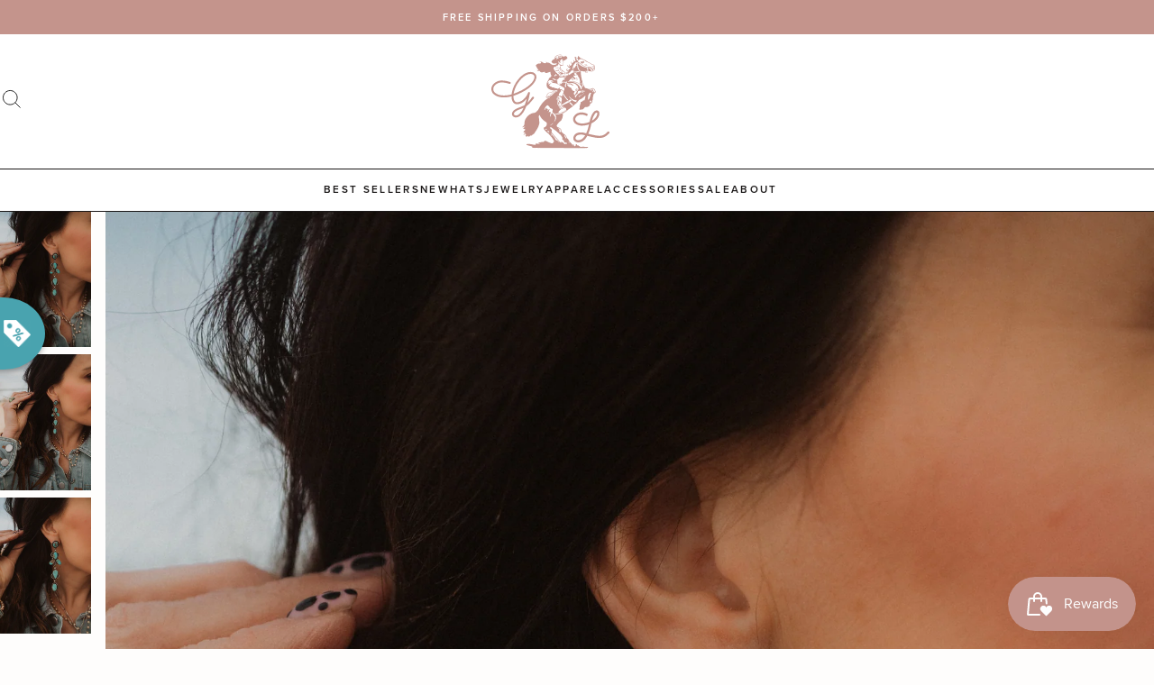

--- FILE ---
content_type: text/html; charset=utf-8
request_url: https://goldielew.com/products/dianna-earrings-turquoise
body_size: 96508
content:
<!doctype html>
<html class="no-js" lang="en">
  <head>
    <meta charset="utf-8">
    <meta http-equiv="X-UA-Compatible" content="IE=edge">
    <meta name="viewport" content="width=device-width,initial-scale=1">

    <link rel="canonical" href="https://goldielew.com/products/dianna-earrings-turquoise"><link rel="icon" type="image/png" href="//goldielew.com/cdn/shop/files/gl-favicon_32x32.png?v=1687765619">


<script>
  window.__webpack_public_path__ = '//goldielew.com/cdn/shop/t/34/assets/';
</script>

<link rel="preconnect" href="https://use.typekit.net" crossorigin>


    <title>
      Dianna Earrings | Turquoise
 &ndash; Goldie Lew Jewelry</title>

    
      <meta name="description" content="One of a kind earrings, that will make your jaw absolutely drop. They are stunning in photos, but just wait till you see them in person! 6 beautiful turquoise stones Dangle about 2.5 inches Stud post makes the earrings feel lightweight Dark oxidation around stones to make them pop Silver rope detailing One of a kind St">
    

    

<meta property="og:site_name" content="Goldie Lew Jewelry">
<meta property="og:url" content="https://goldielew.com/products/dianna-earrings-turquoise">
<meta property="og:title" content="Dianna Earrings | Turquoise">
<meta property="og:type" content="product">
<meta property="og:description" content="One of a kind earrings, that will make your jaw absolutely drop. They are stunning in photos, but just wait till you see them in person! 6 beautiful turquoise stones Dangle about 2.5 inches Stud post makes the earrings feel lightweight Dark oxidation around stones to make them pop Silver rope detailing One of a kind St"><meta property="og:image" content="http://goldielew.com/cdn/shop/products/DSC05203.jpg?v=1616555105">
  <meta property="og:image:secure_url" content="https://goldielew.com/cdn/shop/products/DSC05203.jpg?v=1616555105">
  <meta property="og:image:width" content="2475">
  <meta property="og:image:height" content="3711"><meta property="og:price:amount" content="496">
  <meta property="og:price:currency" content="USD"><meta name="twitter:card" content="summary_large_image">
<meta name="twitter:title" content="Dianna Earrings | Turquoise">
<meta name="twitter:description" content="One of a kind earrings, that will make your jaw absolutely drop. They are stunning in photos, but just wait till you see them in person! 6 beautiful turquoise stones Dangle about 2.5 inches Stud post makes the earrings feel lightweight Dark oxidation around stones to make them pop Silver rope detailing One of a kind St">


    <script>window.performance && window.performance.mark && window.performance.mark('shopify.content_for_header.start');</script><meta name="google-site-verification" content="UgNVpVJPDibTH0rR2WzkbV3ARnngM0XG1zttummYl2k">
<meta name="facebook-domain-verification" content="opyyrudtc7347zs6xm2jse6m2wlvjg">
<meta name="facebook-domain-verification" content="2u5j8pzgakjblaejupempl6c8urxbk">
<meta id="shopify-digital-wallet" name="shopify-digital-wallet" content="/7921107011/digital_wallets/dialog">
<meta name="shopify-checkout-api-token" content="e54dc67675266468215d30817bea7f5f">
<meta id="in-context-paypal-metadata" data-shop-id="7921107011" data-venmo-supported="false" data-environment="production" data-locale="en_US" data-paypal-v4="true" data-currency="USD">
<link rel="alternate" type="application/json+oembed" href="https://goldielew.com/products/dianna-earrings-turquoise.oembed">
<script async="async" src="/checkouts/internal/preloads.js?locale=en-US"></script>
<link rel="preconnect" href="https://shop.app" crossorigin="anonymous">
<script async="async" src="https://shop.app/checkouts/internal/preloads.js?locale=en-US&shop_id=7921107011" crossorigin="anonymous"></script>
<script id="apple-pay-shop-capabilities" type="application/json">{"shopId":7921107011,"countryCode":"US","currencyCode":"USD","merchantCapabilities":["supports3DS"],"merchantId":"gid:\/\/shopify\/Shop\/7921107011","merchantName":"Goldie Lew Jewelry","requiredBillingContactFields":["postalAddress","email"],"requiredShippingContactFields":["postalAddress","email"],"shippingType":"shipping","supportedNetworks":["visa","masterCard","amex","discover","elo","jcb"],"total":{"type":"pending","label":"Goldie Lew Jewelry","amount":"1.00"},"shopifyPaymentsEnabled":true,"supportsSubscriptions":true}</script>
<script id="shopify-features" type="application/json">{"accessToken":"e54dc67675266468215d30817bea7f5f","betas":["rich-media-storefront-analytics"],"domain":"goldielew.com","predictiveSearch":true,"shopId":7921107011,"locale":"en"}</script>
<script>var Shopify = Shopify || {};
Shopify.shop = "goldie-lew.myshopify.com";
Shopify.locale = "en";
Shopify.currency = {"active":"USD","rate":"1.0"};
Shopify.country = "US";
Shopify.theme = {"name":"[PRODUCTION]","id":153570312497,"schema_name":"Goldie Lew","schema_version":"2023","theme_store_id":null,"role":"main"};
Shopify.theme.handle = "null";
Shopify.theme.style = {"id":null,"handle":null};
Shopify.cdnHost = "goldielew.com/cdn";
Shopify.routes = Shopify.routes || {};
Shopify.routes.root = "/";</script>
<script type="module">!function(o){(o.Shopify=o.Shopify||{}).modules=!0}(window);</script>
<script>!function(o){function n(){var o=[];function n(){o.push(Array.prototype.slice.apply(arguments))}return n.q=o,n}var t=o.Shopify=o.Shopify||{};t.loadFeatures=n(),t.autoloadFeatures=n()}(window);</script>
<script>
  window.ShopifyPay = window.ShopifyPay || {};
  window.ShopifyPay.apiHost = "shop.app\/pay";
  window.ShopifyPay.redirectState = null;
</script>
<script id="shop-js-analytics" type="application/json">{"pageType":"product"}</script>
<script defer="defer" async type="module" src="//goldielew.com/cdn/shopifycloud/shop-js/modules/v2/client.init-shop-cart-sync_BdyHc3Nr.en.esm.js"></script>
<script defer="defer" async type="module" src="//goldielew.com/cdn/shopifycloud/shop-js/modules/v2/chunk.common_Daul8nwZ.esm.js"></script>
<script type="module">
  await import("//goldielew.com/cdn/shopifycloud/shop-js/modules/v2/client.init-shop-cart-sync_BdyHc3Nr.en.esm.js");
await import("//goldielew.com/cdn/shopifycloud/shop-js/modules/v2/chunk.common_Daul8nwZ.esm.js");

  window.Shopify.SignInWithShop?.initShopCartSync?.({"fedCMEnabled":true,"windoidEnabled":true});

</script>
<script>
  window.Shopify = window.Shopify || {};
  if (!window.Shopify.featureAssets) window.Shopify.featureAssets = {};
  window.Shopify.featureAssets['shop-js'] = {"shop-cart-sync":["modules/v2/client.shop-cart-sync_QYOiDySF.en.esm.js","modules/v2/chunk.common_Daul8nwZ.esm.js"],"init-fed-cm":["modules/v2/client.init-fed-cm_DchLp9rc.en.esm.js","modules/v2/chunk.common_Daul8nwZ.esm.js"],"shop-button":["modules/v2/client.shop-button_OV7bAJc5.en.esm.js","modules/v2/chunk.common_Daul8nwZ.esm.js"],"init-windoid":["modules/v2/client.init-windoid_DwxFKQ8e.en.esm.js","modules/v2/chunk.common_Daul8nwZ.esm.js"],"shop-cash-offers":["modules/v2/client.shop-cash-offers_DWtL6Bq3.en.esm.js","modules/v2/chunk.common_Daul8nwZ.esm.js","modules/v2/chunk.modal_CQq8HTM6.esm.js"],"shop-toast-manager":["modules/v2/client.shop-toast-manager_CX9r1SjA.en.esm.js","modules/v2/chunk.common_Daul8nwZ.esm.js"],"init-shop-email-lookup-coordinator":["modules/v2/client.init-shop-email-lookup-coordinator_UhKnw74l.en.esm.js","modules/v2/chunk.common_Daul8nwZ.esm.js"],"pay-button":["modules/v2/client.pay-button_DzxNnLDY.en.esm.js","modules/v2/chunk.common_Daul8nwZ.esm.js"],"avatar":["modules/v2/client.avatar_BTnouDA3.en.esm.js"],"init-shop-cart-sync":["modules/v2/client.init-shop-cart-sync_BdyHc3Nr.en.esm.js","modules/v2/chunk.common_Daul8nwZ.esm.js"],"shop-login-button":["modules/v2/client.shop-login-button_D8B466_1.en.esm.js","modules/v2/chunk.common_Daul8nwZ.esm.js","modules/v2/chunk.modal_CQq8HTM6.esm.js"],"init-customer-accounts-sign-up":["modules/v2/client.init-customer-accounts-sign-up_C8fpPm4i.en.esm.js","modules/v2/client.shop-login-button_D8B466_1.en.esm.js","modules/v2/chunk.common_Daul8nwZ.esm.js","modules/v2/chunk.modal_CQq8HTM6.esm.js"],"init-shop-for-new-customer-accounts":["modules/v2/client.init-shop-for-new-customer-accounts_CVTO0Ztu.en.esm.js","modules/v2/client.shop-login-button_D8B466_1.en.esm.js","modules/v2/chunk.common_Daul8nwZ.esm.js","modules/v2/chunk.modal_CQq8HTM6.esm.js"],"init-customer-accounts":["modules/v2/client.init-customer-accounts_dRgKMfrE.en.esm.js","modules/v2/client.shop-login-button_D8B466_1.en.esm.js","modules/v2/chunk.common_Daul8nwZ.esm.js","modules/v2/chunk.modal_CQq8HTM6.esm.js"],"shop-follow-button":["modules/v2/client.shop-follow-button_CkZpjEct.en.esm.js","modules/v2/chunk.common_Daul8nwZ.esm.js","modules/v2/chunk.modal_CQq8HTM6.esm.js"],"lead-capture":["modules/v2/client.lead-capture_BntHBhfp.en.esm.js","modules/v2/chunk.common_Daul8nwZ.esm.js","modules/v2/chunk.modal_CQq8HTM6.esm.js"],"checkout-modal":["modules/v2/client.checkout-modal_CfxcYbTm.en.esm.js","modules/v2/chunk.common_Daul8nwZ.esm.js","modules/v2/chunk.modal_CQq8HTM6.esm.js"],"shop-login":["modules/v2/client.shop-login_Da4GZ2H6.en.esm.js","modules/v2/chunk.common_Daul8nwZ.esm.js","modules/v2/chunk.modal_CQq8HTM6.esm.js"],"payment-terms":["modules/v2/client.payment-terms_MV4M3zvL.en.esm.js","modules/v2/chunk.common_Daul8nwZ.esm.js","modules/v2/chunk.modal_CQq8HTM6.esm.js"]};
</script>
<script>(function() {
  var isLoaded = false;
  function asyncLoad() {
    if (isLoaded) return;
    isLoaded = true;
    var urls = ["https:\/\/cdn.wheelio-app.com\/app\/index.min.js?version=20251118080645537\u0026shop=goldie-lew.myshopify.com","https:\/\/cdn.506.io\/eg\/script.js?shop=goldie-lew.myshopify.com","https:\/\/trackifyx.redretarget.com\/pull\/lazy.js?shop=goldie-lew.myshopify.com","https:\/\/dr4qe3ddw9y32.cloudfront.net\/awin-shopify-integration-code.js?aid=59571\u0026v=shopifyApp_5.2.3\u0026ts=1759163886059\u0026shop=goldie-lew.myshopify.com","https:\/\/sdk.postscript.io\/sdk-script-loader.bundle.js?shopId=2238\u0026shop=goldie-lew.myshopify.com","\/\/backinstock.useamp.com\/widget\/16362_1767154340.js?category=bis\u0026v=6\u0026shop=goldie-lew.myshopify.com"];
    for (var i = 0; i < urls.length; i++) {
      var s = document.createElement('script');
      s.type = 'text/javascript';
      s.async = true;
      s.src = urls[i];
      var x = document.getElementsByTagName('script')[0];
      x.parentNode.insertBefore(s, x);
    }
  };
  if(window.attachEvent) {
    window.attachEvent('onload', asyncLoad);
  } else {
    window.addEventListener('load', asyncLoad, false);
  }
})();</script>
<script id="__st">var __st={"a":7921107011,"offset":-25200,"reqid":"e56d1653-97fc-4aa2-bacf-317052a77d6d-1768975108","pageurl":"goldielew.com\/products\/dianna-earrings-turquoise","u":"0a147ce9583b","p":"product","rtyp":"product","rid":6550641410134};</script>
<script>window.ShopifyPaypalV4VisibilityTracking = true;</script>
<script id="captcha-bootstrap">!function(){'use strict';const t='contact',e='account',n='new_comment',o=[[t,t],['blogs',n],['comments',n],[t,'customer']],c=[[e,'customer_login'],[e,'guest_login'],[e,'recover_customer_password'],[e,'create_customer']],r=t=>t.map((([t,e])=>`form[action*='/${t}']:not([data-nocaptcha='true']) input[name='form_type'][value='${e}']`)).join(','),a=t=>()=>t?[...document.querySelectorAll(t)].map((t=>t.form)):[];function s(){const t=[...o],e=r(t);return a(e)}const i='password',u='form_key',d=['recaptcha-v3-token','g-recaptcha-response','h-captcha-response',i],f=()=>{try{return window.sessionStorage}catch{return}},m='__shopify_v',_=t=>t.elements[u];function p(t,e,n=!1){try{const o=window.sessionStorage,c=JSON.parse(o.getItem(e)),{data:r}=function(t){const{data:e,action:n}=t;return t[m]||n?{data:e,action:n}:{data:t,action:n}}(c);for(const[e,n]of Object.entries(r))t.elements[e]&&(t.elements[e].value=n);n&&o.removeItem(e)}catch(o){console.error('form repopulation failed',{error:o})}}const l='form_type',E='cptcha';function T(t){t.dataset[E]=!0}const w=window,h=w.document,L='Shopify',v='ce_forms',y='captcha';let A=!1;((t,e)=>{const n=(g='f06e6c50-85a8-45c8-87d0-21a2b65856fe',I='https://cdn.shopify.com/shopifycloud/storefront-forms-hcaptcha/ce_storefront_forms_captcha_hcaptcha.v1.5.2.iife.js',D={infoText:'Protected by hCaptcha',privacyText:'Privacy',termsText:'Terms'},(t,e,n)=>{const o=w[L][v],c=o.bindForm;if(c)return c(t,g,e,D).then(n);var r;o.q.push([[t,g,e,D],n]),r=I,A||(h.body.append(Object.assign(h.createElement('script'),{id:'captcha-provider',async:!0,src:r})),A=!0)});var g,I,D;w[L]=w[L]||{},w[L][v]=w[L][v]||{},w[L][v].q=[],w[L][y]=w[L][y]||{},w[L][y].protect=function(t,e){n(t,void 0,e),T(t)},Object.freeze(w[L][y]),function(t,e,n,w,h,L){const[v,y,A,g]=function(t,e,n){const i=e?o:[],u=t?c:[],d=[...i,...u],f=r(d),m=r(i),_=r(d.filter((([t,e])=>n.includes(e))));return[a(f),a(m),a(_),s()]}(w,h,L),I=t=>{const e=t.target;return e instanceof HTMLFormElement?e:e&&e.form},D=t=>v().includes(t);t.addEventListener('submit',(t=>{const e=I(t);if(!e)return;const n=D(e)&&!e.dataset.hcaptchaBound&&!e.dataset.recaptchaBound,o=_(e),c=g().includes(e)&&(!o||!o.value);(n||c)&&t.preventDefault(),c&&!n&&(function(t){try{if(!f())return;!function(t){const e=f();if(!e)return;const n=_(t);if(!n)return;const o=n.value;o&&e.removeItem(o)}(t);const e=Array.from(Array(32),(()=>Math.random().toString(36)[2])).join('');!function(t,e){_(t)||t.append(Object.assign(document.createElement('input'),{type:'hidden',name:u})),t.elements[u].value=e}(t,e),function(t,e){const n=f();if(!n)return;const o=[...t.querySelectorAll(`input[type='${i}']`)].map((({name:t})=>t)),c=[...d,...o],r={};for(const[a,s]of new FormData(t).entries())c.includes(a)||(r[a]=s);n.setItem(e,JSON.stringify({[m]:1,action:t.action,data:r}))}(t,e)}catch(e){console.error('failed to persist form',e)}}(e),e.submit())}));const S=(t,e)=>{t&&!t.dataset[E]&&(n(t,e.some((e=>e===t))),T(t))};for(const o of['focusin','change'])t.addEventListener(o,(t=>{const e=I(t);D(e)&&S(e,y())}));const B=e.get('form_key'),M=e.get(l),P=B&&M;t.addEventListener('DOMContentLoaded',(()=>{const t=y();if(P)for(const e of t)e.elements[l].value===M&&p(e,B);[...new Set([...A(),...v().filter((t=>'true'===t.dataset.shopifyCaptcha))])].forEach((e=>S(e,t)))}))}(h,new URLSearchParams(w.location.search),n,t,e,['guest_login'])})(!0,!0)}();</script>
<script integrity="sha256-4kQ18oKyAcykRKYeNunJcIwy7WH5gtpwJnB7kiuLZ1E=" data-source-attribution="shopify.loadfeatures" defer="defer" src="//goldielew.com/cdn/shopifycloud/storefront/assets/storefront/load_feature-a0a9edcb.js" crossorigin="anonymous"></script>
<script crossorigin="anonymous" defer="defer" src="//goldielew.com/cdn/shopifycloud/storefront/assets/shopify_pay/storefront-65b4c6d7.js?v=20250812"></script>
<script data-source-attribution="shopify.dynamic_checkout.dynamic.init">var Shopify=Shopify||{};Shopify.PaymentButton=Shopify.PaymentButton||{isStorefrontPortableWallets:!0,init:function(){window.Shopify.PaymentButton.init=function(){};var t=document.createElement("script");t.src="https://goldielew.com/cdn/shopifycloud/portable-wallets/latest/portable-wallets.en.js",t.type="module",document.head.appendChild(t)}};
</script>
<script data-source-attribution="shopify.dynamic_checkout.buyer_consent">
  function portableWalletsHideBuyerConsent(e){var t=document.getElementById("shopify-buyer-consent"),n=document.getElementById("shopify-subscription-policy-button");t&&n&&(t.classList.add("hidden"),t.setAttribute("aria-hidden","true"),n.removeEventListener("click",e))}function portableWalletsShowBuyerConsent(e){var t=document.getElementById("shopify-buyer-consent"),n=document.getElementById("shopify-subscription-policy-button");t&&n&&(t.classList.remove("hidden"),t.removeAttribute("aria-hidden"),n.addEventListener("click",e))}window.Shopify?.PaymentButton&&(window.Shopify.PaymentButton.hideBuyerConsent=portableWalletsHideBuyerConsent,window.Shopify.PaymentButton.showBuyerConsent=portableWalletsShowBuyerConsent);
</script>
<script data-source-attribution="shopify.dynamic_checkout.cart.bootstrap">document.addEventListener("DOMContentLoaded",(function(){function t(){return document.querySelector("shopify-accelerated-checkout-cart, shopify-accelerated-checkout")}if(t())Shopify.PaymentButton.init();else{new MutationObserver((function(e,n){t()&&(Shopify.PaymentButton.init(),n.disconnect())})).observe(document.body,{childList:!0,subtree:!0})}}));
</script>
<link id="shopify-accelerated-checkout-styles" rel="stylesheet" media="screen" href="https://goldielew.com/cdn/shopifycloud/portable-wallets/latest/accelerated-checkout-backwards-compat.css" crossorigin="anonymous">
<style id="shopify-accelerated-checkout-cart">
        #shopify-buyer-consent {
  margin-top: 1em;
  display: inline-block;
  width: 100%;
}

#shopify-buyer-consent.hidden {
  display: none;
}

#shopify-subscription-policy-button {
  background: none;
  border: none;
  padding: 0;
  text-decoration: underline;
  font-size: inherit;
  cursor: pointer;
}

#shopify-subscription-policy-button::before {
  box-shadow: none;
}

      </style>

<script>window.performance && window.performance.mark && window.performance.mark('shopify.content_for_header.end');</script>

    <link href="https://use.typekit.net/uho2rzk.css" rel="stylesheet" type="text/css" media="all" />
<link href="//goldielew.com/cdn/shop/t/34/assets/critical.css?v=22195575910471767021710342482" rel="stylesheet" type="text/css" media="all" />
      <link rel="stylesheet" href="//goldielew.com/cdn/shop/t/34/assets/theme.css?v=23097137321070736271710342482" media="print" onload="this.media='all'">
      <noscript><link href="//goldielew.com/cdn/shop/t/34/assets/theme.css?v=23097137321070736271710342482" rel="stylesheet" type="text/css" media="all" /></noscript>
    
    <link href="//goldielew.com/cdn/shop/t/34/assets/view-product.css?v=131791095100897976751689604584" rel="stylesheet" type="text/css" media="all" />
  

  

  

  

  

    <!-- RedRetarget App Hook start -->
<link rel="dns-prefetch" href="https://trackifyx.redretarget.com">


<!-- HOOK JS-->

<meta name="tfx:tags" content=" final sale, ">
<meta name="tfx:collections" content="All, ">







<script id="tfx-cart">
    
    window.tfxCart = {"note":null,"attributes":{},"original_total_price":0,"total_price":0,"total_discount":0,"total_weight":0.0,"item_count":0,"items":[],"requires_shipping":false,"currency":"USD","items_subtotal_price":0,"cart_level_discount_applications":[],"checkout_charge_amount":0}
</script>



<script id="tfx-product">
    
    window.tfxProduct = {"id":6550641410134,"title":"Dianna Earrings | Turquoise","handle":"dianna-earrings-turquoise","description":"\u003cp\u003eOne of a kind earrings, that will make your jaw absolutely drop. They are stunning in photos, but just wait till you see them in person!\u003c\/p\u003e\n\u003cul\u003e\n\u003cli\u003e6 beautiful turquoise stones\u003c\/li\u003e\n\u003cli\u003eDangle about 2.5 inches\u003c\/li\u003e\n\u003cli\u003eStud post makes the earrings feel lightweight\u003c\/li\u003e\n\u003cli\u003eDark oxidation around stones to make them pop\u003c\/li\u003e\n\u003cli\u003eSilver rope detailing\u003c\/li\u003e\n\u003cli\u003eOne of a kind\u003c\/li\u003e\n\u003cli\u003eSterling silver\u003c\/li\u003e\n\u003c\/ul\u003e","published_at":"2021-03-24T09:00:02-06:00","created_at":"2021-03-23T21:04:30-06:00","vendor":"Goldie Lew","type":"Earrings","tags":["final sale"],"price":49600,"price_min":49600,"price_max":49600,"available":false,"price_varies":false,"compare_at_price":49600,"compare_at_price_min":49600,"compare_at_price_max":49600,"compare_at_price_varies":false,"variants":[{"id":39290418004054,"title":"Default Title","option1":"Default Title","option2":null,"option3":null,"sku":"","requires_shipping":true,"taxable":true,"featured_image":null,"available":false,"name":"Dianna Earrings | Turquoise","public_title":null,"options":["Default Title"],"price":49600,"weight":45,"compare_at_price":49600,"inventory_management":"shopify","barcode":"113144","requires_selling_plan":false,"selling_plan_allocations":[]}],"images":["\/\/goldielew.com\/cdn\/shop\/products\/DSC05203.jpg?v=1616555105","\/\/goldielew.com\/cdn\/shop\/products\/DSC05204.jpg?v=1616555105","\/\/goldielew.com\/cdn\/shop\/products\/DSC05206.jpg?v=1616555105"],"featured_image":"\/\/goldielew.com\/cdn\/shop\/products\/DSC05203.jpg?v=1616555105","options":["Title"],"media":[{"alt":null,"id":20368054485078,"position":1,"preview_image":{"aspect_ratio":0.667,"height":3711,"width":2475,"src":"\/\/goldielew.com\/cdn\/shop\/products\/DSC05203.jpg?v=1616555105"},"aspect_ratio":0.667,"height":3711,"media_type":"image","src":"\/\/goldielew.com\/cdn\/shop\/products\/DSC05203.jpg?v=1616555105","width":2475},{"alt":null,"id":20368054517846,"position":2,"preview_image":{"aspect_ratio":0.667,"height":3711,"width":2475,"src":"\/\/goldielew.com\/cdn\/shop\/products\/DSC05204.jpg?v=1616555105"},"aspect_ratio":0.667,"height":3711,"media_type":"image","src":"\/\/goldielew.com\/cdn\/shop\/products\/DSC05204.jpg?v=1616555105","width":2475},{"alt":null,"id":20368054550614,"position":3,"preview_image":{"aspect_ratio":0.667,"height":3711,"width":2475,"src":"\/\/goldielew.com\/cdn\/shop\/products\/DSC05206.jpg?v=1616555105"},"aspect_ratio":0.667,"height":3711,"media_type":"image","src":"\/\/goldielew.com\/cdn\/shop\/products\/DSC05206.jpg?v=1616555105","width":2475}],"requires_selling_plan":false,"selling_plan_groups":[],"content":"\u003cp\u003eOne of a kind earrings, that will make your jaw absolutely drop. They are stunning in photos, but just wait till you see them in person!\u003c\/p\u003e\n\u003cul\u003e\n\u003cli\u003e6 beautiful turquoise stones\u003c\/li\u003e\n\u003cli\u003eDangle about 2.5 inches\u003c\/li\u003e\n\u003cli\u003eStud post makes the earrings feel lightweight\u003c\/li\u003e\n\u003cli\u003eDark oxidation around stones to make them pop\u003c\/li\u003e\n\u003cli\u003eSilver rope detailing\u003c\/li\u003e\n\u003cli\u003eOne of a kind\u003c\/li\u003e\n\u003cli\u003eSterling silver\u003c\/li\u003e\n\u003c\/ul\u003e"}
</script>


<script type="text/javascript">
    /* ----- TFX Theme hook start ----- */
    (function (t, r, k, f, y, x) {
        if (t.tkfy != undefined) return true;
        t.tkfy = true;
        y = r.createElement(k); y.src = f; y.async = true;
        x = r.getElementsByTagName(k)[0]; x.parentNode.insertBefore(y, x);
    })(window, document, 'script', 'https://trackifyx.redretarget.com/pull/goldie-lew.myshopify.com/hook.js');
    /* ----- TFX theme hook end ----- */
</script>
<!-- RedRetarget App Hook end --><script type="text/javascript">
        /* ----- TFX Theme snapchat hook start ----- */
        (function (t, r, k, f, y, x) {
            if (t.snaptkfy != undefined) return true;
            t.snaptkfy = true;
            y = r.createElement(k); y.src = f; y.async = true;
            x = r.getElementsByTagName(k)[0]; x.parentNode.insertBefore(y, x);
        })(window, document, "script", "https://trackifyx.redretarget.com/pull/goldie-lew.myshopify.com/snapchathook.js");
        /* ----- TFX theme snapchat hook end ----- */
        </script><script type="text/javascript">
            /* ----- TFX Theme tiktok hook start ----- */
            (function (t, r, k, f, y, x) {
                if (t.tkfy_tt != undefined) return true;
                t.tkfy_tt = true;
                y = r.createElement(k); y.src = f; y.async = true;
                x = r.getElementsByTagName(k)[0]; x.parentNode.insertBefore(y, x);
            })(window, document, "script", "https://trackifyx.redretarget.com/pull/goldie-lew.myshopify.com/tiktokhook.js");
            /* ----- TFX theme tiktok hook end ----- */
            </script>
  
  <!-- RedRetarget App Hook start -->
<link rel="dns-prefetch" href="https://trackifyx.redretarget.com">


<!-- HOOK JS-->

<meta name="tfx:tags" content=" final sale, ">
<meta name="tfx:collections" content="All, ">







<script id="tfx-cart">
    
    window.tfxCart = {"note":null,"attributes":{},"original_total_price":0,"total_price":0,"total_discount":0,"total_weight":0.0,"item_count":0,"items":[],"requires_shipping":false,"currency":"USD","items_subtotal_price":0,"cart_level_discount_applications":[],"checkout_charge_amount":0}
</script>



<script id="tfx-product">
    
    window.tfxProduct = {"id":6550641410134,"title":"Dianna Earrings | Turquoise","handle":"dianna-earrings-turquoise","description":"\u003cp\u003eOne of a kind earrings, that will make your jaw absolutely drop. They are stunning in photos, but just wait till you see them in person!\u003c\/p\u003e\n\u003cul\u003e\n\u003cli\u003e6 beautiful turquoise stones\u003c\/li\u003e\n\u003cli\u003eDangle about 2.5 inches\u003c\/li\u003e\n\u003cli\u003eStud post makes the earrings feel lightweight\u003c\/li\u003e\n\u003cli\u003eDark oxidation around stones to make them pop\u003c\/li\u003e\n\u003cli\u003eSilver rope detailing\u003c\/li\u003e\n\u003cli\u003eOne of a kind\u003c\/li\u003e\n\u003cli\u003eSterling silver\u003c\/li\u003e\n\u003c\/ul\u003e","published_at":"2021-03-24T09:00:02-06:00","created_at":"2021-03-23T21:04:30-06:00","vendor":"Goldie Lew","type":"Earrings","tags":["final sale"],"price":49600,"price_min":49600,"price_max":49600,"available":false,"price_varies":false,"compare_at_price":49600,"compare_at_price_min":49600,"compare_at_price_max":49600,"compare_at_price_varies":false,"variants":[{"id":39290418004054,"title":"Default Title","option1":"Default Title","option2":null,"option3":null,"sku":"","requires_shipping":true,"taxable":true,"featured_image":null,"available":false,"name":"Dianna Earrings | Turquoise","public_title":null,"options":["Default Title"],"price":49600,"weight":45,"compare_at_price":49600,"inventory_management":"shopify","barcode":"113144","requires_selling_plan":false,"selling_plan_allocations":[]}],"images":["\/\/goldielew.com\/cdn\/shop\/products\/DSC05203.jpg?v=1616555105","\/\/goldielew.com\/cdn\/shop\/products\/DSC05204.jpg?v=1616555105","\/\/goldielew.com\/cdn\/shop\/products\/DSC05206.jpg?v=1616555105"],"featured_image":"\/\/goldielew.com\/cdn\/shop\/products\/DSC05203.jpg?v=1616555105","options":["Title"],"media":[{"alt":null,"id":20368054485078,"position":1,"preview_image":{"aspect_ratio":0.667,"height":3711,"width":2475,"src":"\/\/goldielew.com\/cdn\/shop\/products\/DSC05203.jpg?v=1616555105"},"aspect_ratio":0.667,"height":3711,"media_type":"image","src":"\/\/goldielew.com\/cdn\/shop\/products\/DSC05203.jpg?v=1616555105","width":2475},{"alt":null,"id":20368054517846,"position":2,"preview_image":{"aspect_ratio":0.667,"height":3711,"width":2475,"src":"\/\/goldielew.com\/cdn\/shop\/products\/DSC05204.jpg?v=1616555105"},"aspect_ratio":0.667,"height":3711,"media_type":"image","src":"\/\/goldielew.com\/cdn\/shop\/products\/DSC05204.jpg?v=1616555105","width":2475},{"alt":null,"id":20368054550614,"position":3,"preview_image":{"aspect_ratio":0.667,"height":3711,"width":2475,"src":"\/\/goldielew.com\/cdn\/shop\/products\/DSC05206.jpg?v=1616555105"},"aspect_ratio":0.667,"height":3711,"media_type":"image","src":"\/\/goldielew.com\/cdn\/shop\/products\/DSC05206.jpg?v=1616555105","width":2475}],"requires_selling_plan":false,"selling_plan_groups":[],"content":"\u003cp\u003eOne of a kind earrings, that will make your jaw absolutely drop. They are stunning in photos, but just wait till you see them in person!\u003c\/p\u003e\n\u003cul\u003e\n\u003cli\u003e6 beautiful turquoise stones\u003c\/li\u003e\n\u003cli\u003eDangle about 2.5 inches\u003c\/li\u003e\n\u003cli\u003eStud post makes the earrings feel lightweight\u003c\/li\u003e\n\u003cli\u003eDark oxidation around stones to make them pop\u003c\/li\u003e\n\u003cli\u003eSilver rope detailing\u003c\/li\u003e\n\u003cli\u003eOne of a kind\u003c\/li\u003e\n\u003cli\u003eSterling silver\u003c\/li\u003e\n\u003c\/ul\u003e"}
</script>


<script type="text/javascript">
    /* ----- TFX Theme hook start ----- */
    (function (t, r, k, f, y, x) {
        if (t.tkfy != undefined) return true;
        t.tkfy = true;
        y = r.createElement(k); y.src = f; y.async = true;
        x = r.getElementsByTagName(k)[0]; x.parentNode.insertBefore(y, x);
    })(window, document, 'script', 'https://trackifyx.redretarget.com/pull/goldie-lew.myshopify.com/hook.js');
    /* ----- TFX theme hook end ----- */
</script>
<!-- RedRetarget App Hook end --><script type="text/javascript">
        /* ----- TFX Theme snapchat hook start ----- */
        (function (t, r, k, f, y, x) {
            if (t.snaptkfy != undefined) return true;
            t.snaptkfy = true;
            y = r.createElement(k); y.src = f; y.async = true;
            x = r.getElementsByTagName(k)[0]; x.parentNode.insertBefore(y, x);
        })(window, document, "script", "https://trackifyx.redretarget.com/pull/goldie-lew.myshopify.com/snapchathook.js");
        /* ----- TFX theme snapchat hook end ----- */
        </script><script type="text/javascript">
            /* ----- TFX Theme tiktok hook start ----- */
            (function (t, r, k, f, y, x) {
                if (t.tkfy_tt != undefined) return true;
                t.tkfy_tt = true;
                y = r.createElement(k); y.src = f; y.async = true;
                x = r.getElementsByTagName(k)[0]; x.parentNode.insertBefore(y, x);
            })(window, document, "script", "https://trackifyx.redretarget.com/pull/goldie-lew.myshopify.com/tiktokhook.js");
            /* ----- TFX theme tiktok hook end ----- */
            </script>
<!-- BEGIN app block: shopify://apps/trackify-x/blocks/app-embed/f3561b5a-1d26-4c4b-9d29-6bae914fb95d --><!-- Theme app RedRetarget App Hook start -->
<link rel="dns-prefetch" href="https://trackifyx.redretarget.com">

<!-- HOOK JS-->

  
  <meta name="tfx:tags" content="final sale">
  <meta name="tfx:collections" content="All">







  
  <script id="tfx-cart">window.tfxCart = {"note":null,"attributes":{},"original_total_price":0,"total_price":0,"total_discount":0,"total_weight":0.0,"item_count":0,"items":[],"requires_shipping":false,"currency":"USD","items_subtotal_price":0,"cart_level_discount_applications":[],"checkout_charge_amount":0};</script>



  
  <script id="tfx-product">window.tfxProduct = {"id":6550641410134,"title":"Dianna Earrings | Turquoise","handle":"dianna-earrings-turquoise","description":"\u003cp\u003eOne of a kind earrings, that will make your jaw absolutely drop. They are stunning in photos, but just wait till you see them in person!\u003c\/p\u003e\n\u003cul\u003e\n\u003cli\u003e6 beautiful turquoise stones\u003c\/li\u003e\n\u003cli\u003eDangle about 2.5 inches\u003c\/li\u003e\n\u003cli\u003eStud post makes the earrings feel lightweight\u003c\/li\u003e\n\u003cli\u003eDark oxidation around stones to make them pop\u003c\/li\u003e\n\u003cli\u003eSilver rope detailing\u003c\/li\u003e\n\u003cli\u003eOne of a kind\u003c\/li\u003e\n\u003cli\u003eSterling silver\u003c\/li\u003e\n\u003c\/ul\u003e","published_at":"2021-03-24T09:00:02-06:00","created_at":"2021-03-23T21:04:30-06:00","vendor":"Goldie Lew","type":"Earrings","tags":["final sale"],"price":49600,"price_min":49600,"price_max":49600,"available":false,"price_varies":false,"compare_at_price":49600,"compare_at_price_min":49600,"compare_at_price_max":49600,"compare_at_price_varies":false,"variants":[{"id":39290418004054,"title":"Default Title","option1":"Default Title","option2":null,"option3":null,"sku":"","requires_shipping":true,"taxable":true,"featured_image":null,"available":false,"name":"Dianna Earrings | Turquoise","public_title":null,"options":["Default Title"],"price":49600,"weight":45,"compare_at_price":49600,"inventory_management":"shopify","barcode":"113144","requires_selling_plan":false,"selling_plan_allocations":[]}],"images":["\/\/goldielew.com\/cdn\/shop\/products\/DSC05203.jpg?v=1616555105","\/\/goldielew.com\/cdn\/shop\/products\/DSC05204.jpg?v=1616555105","\/\/goldielew.com\/cdn\/shop\/products\/DSC05206.jpg?v=1616555105"],"featured_image":"\/\/goldielew.com\/cdn\/shop\/products\/DSC05203.jpg?v=1616555105","options":["Title"],"media":[{"alt":null,"id":20368054485078,"position":1,"preview_image":{"aspect_ratio":0.667,"height":3711,"width":2475,"src":"\/\/goldielew.com\/cdn\/shop\/products\/DSC05203.jpg?v=1616555105"},"aspect_ratio":0.667,"height":3711,"media_type":"image","src":"\/\/goldielew.com\/cdn\/shop\/products\/DSC05203.jpg?v=1616555105","width":2475},{"alt":null,"id":20368054517846,"position":2,"preview_image":{"aspect_ratio":0.667,"height":3711,"width":2475,"src":"\/\/goldielew.com\/cdn\/shop\/products\/DSC05204.jpg?v=1616555105"},"aspect_ratio":0.667,"height":3711,"media_type":"image","src":"\/\/goldielew.com\/cdn\/shop\/products\/DSC05204.jpg?v=1616555105","width":2475},{"alt":null,"id":20368054550614,"position":3,"preview_image":{"aspect_ratio":0.667,"height":3711,"width":2475,"src":"\/\/goldielew.com\/cdn\/shop\/products\/DSC05206.jpg?v=1616555105"},"aspect_ratio":0.667,"height":3711,"media_type":"image","src":"\/\/goldielew.com\/cdn\/shop\/products\/DSC05206.jpg?v=1616555105","width":2475}],"requires_selling_plan":false,"selling_plan_groups":[],"content":"\u003cp\u003eOne of a kind earrings, that will make your jaw absolutely drop. They are stunning in photos, but just wait till you see them in person!\u003c\/p\u003e\n\u003cul\u003e\n\u003cli\u003e6 beautiful turquoise stones\u003c\/li\u003e\n\u003cli\u003eDangle about 2.5 inches\u003c\/li\u003e\n\u003cli\u003eStud post makes the earrings feel lightweight\u003c\/li\u003e\n\u003cli\u003eDark oxidation around stones to make them pop\u003c\/li\u003e\n\u003cli\u003eSilver rope detailing\u003c\/li\u003e\n\u003cli\u003eOne of a kind\u003c\/li\u003e\n\u003cli\u003eSterling silver\u003c\/li\u003e\n\u003c\/ul\u003e"};</script>


<script type="text/javascript">
  /* ----- TFX Theme hook start ----- */
  (function (t, r, k, f, y, x) {
    if (t.tkfy != undefined) return true;
    t.tkfy = true;
    y = r.createElement(k); y.src = f; y.async = true;
    x = r.getElementsByTagName(k)[0]; x.parentNode.insertBefore(y, x);
  })(window, document, 'script', 'https://trackifyx.redretarget.com/pull/goldie-lew.myshopify.com/hook.js');
  /* ----- TFX theme hook end ----- */
</script>


<!-- RedRetarget App Hook end -->


<!-- END app block --><!-- BEGIN app block: shopify://apps/klaviyo-email-marketing-sms/blocks/klaviyo-onsite-embed/2632fe16-c075-4321-a88b-50b567f42507 -->












  <script async src="https://static.klaviyo.com/onsite/js/LTzvjW/klaviyo.js?company_id=LTzvjW"></script>
  <script>!function(){if(!window.klaviyo){window._klOnsite=window._klOnsite||[];try{window.klaviyo=new Proxy({},{get:function(n,i){return"push"===i?function(){var n;(n=window._klOnsite).push.apply(n,arguments)}:function(){for(var n=arguments.length,o=new Array(n),w=0;w<n;w++)o[w]=arguments[w];var t="function"==typeof o[o.length-1]?o.pop():void 0,e=new Promise((function(n){window._klOnsite.push([i].concat(o,[function(i){t&&t(i),n(i)}]))}));return e}}})}catch(n){window.klaviyo=window.klaviyo||[],window.klaviyo.push=function(){var n;(n=window._klOnsite).push.apply(n,arguments)}}}}();</script>

  
    <script id="viewed_product">
      if (item == null) {
        var _learnq = _learnq || [];

        var MetafieldReviews = null
        var MetafieldYotpoRating = null
        var MetafieldYotpoCount = null
        var MetafieldLooxRating = null
        var MetafieldLooxCount = null
        var okendoProduct = null
        var okendoProductReviewCount = null
        var okendoProductReviewAverageValue = null
        try {
          // The following fields are used for Customer Hub recently viewed in order to add reviews.
          // This information is not part of __kla_viewed. Instead, it is part of __kla_viewed_reviewed_items
          MetafieldReviews = {};
          MetafieldYotpoRating = null
          MetafieldYotpoCount = null
          MetafieldLooxRating = null
          MetafieldLooxCount = null

          okendoProduct = null
          // If the okendo metafield is not legacy, it will error, which then requires the new json formatted data
          if (okendoProduct && 'error' in okendoProduct) {
            okendoProduct = null
          }
          okendoProductReviewCount = okendoProduct ? okendoProduct.reviewCount : null
          okendoProductReviewAverageValue = okendoProduct ? okendoProduct.reviewAverageValue : null
        } catch (error) {
          console.error('Error in Klaviyo onsite reviews tracking:', error);
        }

        var item = {
          Name: "Dianna Earrings | Turquoise",
          ProductID: 6550641410134,
          Categories: ["All"],
          ImageURL: "https://goldielew.com/cdn/shop/products/DSC05203_grande.jpg?v=1616555105",
          URL: "https://goldielew.com/products/dianna-earrings-turquoise",
          Brand: "Goldie Lew",
          Price: "$496",
          Value: "496",
          CompareAtPrice: "$496"
        };
        _learnq.push(['track', 'Viewed Product', item]);
        _learnq.push(['trackViewedItem', {
          Title: item.Name,
          ItemId: item.ProductID,
          Categories: item.Categories,
          ImageUrl: item.ImageURL,
          Url: item.URL,
          Metadata: {
            Brand: item.Brand,
            Price: item.Price,
            Value: item.Value,
            CompareAtPrice: item.CompareAtPrice
          },
          metafields:{
            reviews: MetafieldReviews,
            yotpo:{
              rating: MetafieldYotpoRating,
              count: MetafieldYotpoCount,
            },
            loox:{
              rating: MetafieldLooxRating,
              count: MetafieldLooxCount,
            },
            okendo: {
              rating: okendoProductReviewAverageValue,
              count: okendoProductReviewCount,
            }
          }
        }]);
      }
    </script>
  




  <script>
    window.klaviyoReviewsProductDesignMode = false
  </script>







<!-- END app block --><!-- BEGIN app block: shopify://apps/judge-me-reviews/blocks/judgeme_core/61ccd3b1-a9f2-4160-9fe9-4fec8413e5d8 --><!-- Start of Judge.me Core -->






<link rel="dns-prefetch" href="https://cdnwidget.judge.me">
<link rel="dns-prefetch" href="https://cdn.judge.me">
<link rel="dns-prefetch" href="https://cdn1.judge.me">
<link rel="dns-prefetch" href="https://api.judge.me">

<script data-cfasync='false' class='jdgm-settings-script'>window.jdgmSettings={"pagination":5,"disable_web_reviews":false,"badge_no_review_text":"No reviews","badge_n_reviews_text":"{{ average_rating }}","badge_star_color":"#b96f4a","hide_badge_preview_if_no_reviews":true,"badge_hide_text":false,"enforce_center_preview_badge":false,"widget_title":"Customer Reviews","widget_open_form_text":"Write a review","widget_close_form_text":"Cancel review","widget_refresh_page_text":"Refresh page","widget_summary_text":"Based on {{ number_of_reviews }} review/reviews","widget_no_review_text":"Be the first to write a review","widget_name_field_text":"Display name","widget_verified_name_field_text":"Verified Name (public)","widget_name_placeholder_text":"Display name","widget_required_field_error_text":"This field is required.","widget_email_field_text":"Email address","widget_verified_email_field_text":"Verified Email (private, can not be edited)","widget_email_placeholder_text":"Your email address","widget_email_field_error_text":"Please enter a valid email address.","widget_rating_field_text":"Rating","widget_review_title_field_text":"Review Title","widget_review_title_placeholder_text":"Give your review a title","widget_review_body_field_text":"Review content","widget_review_body_placeholder_text":"Start writing here...","widget_pictures_field_text":"Picture/Video (optional)","widget_submit_review_text":"Submit Review","widget_submit_verified_review_text":"Submit Verified Review","widget_submit_success_msg_with_auto_publish":"Thank you! Please refresh the page in a few moments to see your review. You can remove or edit your review by logging into \u003ca href='https://judge.me/login' target='_blank' rel='nofollow noopener'\u003eJudge.me\u003c/a\u003e","widget_submit_success_msg_no_auto_publish":"Thank you! Your review will be published as soon as it is approved by the shop admin. You can remove or edit your review by logging into \u003ca href='https://judge.me/login' target='_blank' rel='nofollow noopener'\u003eJudge.me\u003c/a\u003e","widget_show_default_reviews_out_of_total_text":"Showing {{ n_reviews_shown }} out of {{ n_reviews }} reviews.","widget_show_all_link_text":"Show all","widget_show_less_link_text":"Show less","widget_author_said_text":"{{ reviewer_name }} said:","widget_days_text":"{{ n }} days ago","widget_weeks_text":"{{ n }} week/weeks ago","widget_months_text":"{{ n }} month/months ago","widget_years_text":"{{ n }} year/years ago","widget_yesterday_text":"Yesterday","widget_today_text":"Today","widget_replied_text":"\u003e\u003e {{ shop_name }} replied:","widget_read_more_text":"Read more","widget_reviewer_name_as_initial":"","widget_rating_filter_color":"#fbcd0a","widget_rating_filter_see_all_text":"See all reviews","widget_sorting_most_recent_text":"Most Recent","widget_sorting_highest_rating_text":"Highest Rating","widget_sorting_lowest_rating_text":"Lowest Rating","widget_sorting_with_pictures_text":"Only Pictures","widget_sorting_most_helpful_text":"Most Helpful","widget_open_question_form_text":"Ask a question","widget_reviews_subtab_text":"Reviews","widget_questions_subtab_text":"Questions","widget_question_label_text":"Question","widget_answer_label_text":"Answer","widget_question_placeholder_text":"Write your question here","widget_submit_question_text":"Submit Question","widget_question_submit_success_text":"Thank you for your question! We will notify you once it gets answered.","widget_star_color":"#b96f4a","verified_badge_text":"Verified","verified_badge_bg_color":"","verified_badge_text_color":"","verified_badge_placement":"left-of-reviewer-name","widget_review_max_height":"","widget_hide_border":false,"widget_social_share":false,"widget_thumb":false,"widget_review_location_show":false,"widget_location_format":"","all_reviews_include_out_of_store_products":true,"all_reviews_out_of_store_text":"(out of store)","all_reviews_pagination":100,"all_reviews_product_name_prefix_text":"about","enable_review_pictures":false,"enable_question_anwser":false,"widget_theme":"default","review_date_format":"mm/dd/yyyy","default_sort_method":"most-recent","widget_product_reviews_subtab_text":"Product Reviews","widget_shop_reviews_subtab_text":"Shop Reviews","widget_other_products_reviews_text":"Reviews for other products","widget_store_reviews_subtab_text":"Store reviews","widget_no_store_reviews_text":"This store hasn't received any reviews yet","widget_web_restriction_product_reviews_text":"This product hasn't received any reviews yet","widget_no_items_text":"No items found","widget_show_more_text":"Show more","widget_write_a_store_review_text":"Write a Store Review","widget_other_languages_heading":"Reviews in Other Languages","widget_translate_review_text":"Translate review to {{ language }}","widget_translating_review_text":"Translating...","widget_show_original_translation_text":"Show original ({{ language }})","widget_translate_review_failed_text":"Review couldn't be translated.","widget_translate_review_retry_text":"Retry","widget_translate_review_try_again_later_text":"Try again later","show_product_url_for_grouped_product":false,"widget_sorting_pictures_first_text":"Pictures First","show_pictures_on_all_rev_page_mobile":false,"show_pictures_on_all_rev_page_desktop":false,"floating_tab_hide_mobile_install_preference":false,"floating_tab_button_name":"★ Reviews","floating_tab_title":"Let customers speak for us","floating_tab_button_color":"","floating_tab_button_background_color":"","floating_tab_url":"","floating_tab_url_enabled":false,"floating_tab_tab_style":"text","all_reviews_text_badge_text":"Customers rate us {{ shop.metafields.judgeme.all_reviews_rating | round: 1 }}/5 based on {{ shop.metafields.judgeme.all_reviews_count }} reviews.","all_reviews_text_badge_text_branded_style":"{{ shop.metafields.judgeme.all_reviews_rating | round: 1 }} out of 5 stars based on {{ shop.metafields.judgeme.all_reviews_count }} reviews","is_all_reviews_text_badge_a_link":false,"show_stars_for_all_reviews_text_badge":false,"all_reviews_text_badge_url":"","all_reviews_text_style":"text","all_reviews_text_color_style":"judgeme_brand_color","all_reviews_text_color":"#108474","all_reviews_text_show_jm_brand":true,"featured_carousel_show_header":true,"featured_carousel_title":"Let customers speak for us","testimonials_carousel_title":"Customers are saying","videos_carousel_title":"Real customer stories","cards_carousel_title":"Customers are saying","featured_carousel_count_text":"from {{ n }} reviews","featured_carousel_add_link_to_all_reviews_page":false,"featured_carousel_url":"","featured_carousel_show_images":true,"featured_carousel_autoslide_interval":5,"featured_carousel_arrows_on_the_sides":false,"featured_carousel_height":250,"featured_carousel_width":80,"featured_carousel_image_size":0,"featured_carousel_image_height":250,"featured_carousel_arrow_color":"#eeeeee","verified_count_badge_style":"vintage","verified_count_badge_orientation":"horizontal","verified_count_badge_color_style":"judgeme_brand_color","verified_count_badge_color":"#108474","is_verified_count_badge_a_link":false,"verified_count_badge_url":"","verified_count_badge_show_jm_brand":true,"widget_rating_preset_default":5,"widget_first_sub_tab":"product-reviews","widget_show_histogram":true,"widget_histogram_use_custom_color":false,"widget_pagination_use_custom_color":false,"widget_star_use_custom_color":true,"widget_verified_badge_use_custom_color":false,"widget_write_review_use_custom_color":false,"picture_reminder_submit_button":"Upload Pictures","enable_review_videos":false,"mute_video_by_default":false,"widget_sorting_videos_first_text":"Videos First","widget_review_pending_text":"Pending","featured_carousel_items_for_large_screen":3,"social_share_options_order":"Facebook,Twitter","remove_microdata_snippet":true,"disable_json_ld":false,"enable_json_ld_products":false,"preview_badge_show_question_text":false,"preview_badge_no_question_text":"No questions","preview_badge_n_question_text":"{{ number_of_questions }} question/questions","qa_badge_show_icon":false,"qa_badge_position":"same-row","remove_judgeme_branding":false,"widget_add_search_bar":false,"widget_search_bar_placeholder":"Search","widget_sorting_verified_only_text":"Verified only","featured_carousel_theme":"default","featured_carousel_show_rating":true,"featured_carousel_show_title":true,"featured_carousel_show_body":true,"featured_carousel_show_date":false,"featured_carousel_show_reviewer":true,"featured_carousel_show_product":false,"featured_carousel_header_background_color":"#108474","featured_carousel_header_text_color":"#ffffff","featured_carousel_name_product_separator":"reviewed","featured_carousel_full_star_background":"#108474","featured_carousel_empty_star_background":"#dadada","featured_carousel_vertical_theme_background":"#f9fafb","featured_carousel_verified_badge_enable":false,"featured_carousel_verified_badge_color":"#108474","featured_carousel_border_style":"round","featured_carousel_review_line_length_limit":3,"featured_carousel_more_reviews_button_text":"Read more reviews","featured_carousel_view_product_button_text":"View product","all_reviews_page_load_reviews_on":"scroll","all_reviews_page_load_more_text":"Load More Reviews","disable_fb_tab_reviews":false,"enable_ajax_cdn_cache":false,"widget_public_name_text":"displayed publicly like","default_reviewer_name":"John Smith","default_reviewer_name_has_non_latin":true,"widget_reviewer_anonymous":"Anonymous","medals_widget_title":"Judge.me Review Medals","medals_widget_background_color":"#f9fafb","medals_widget_position":"footer_all_pages","medals_widget_border_color":"#f9fafb","medals_widget_verified_text_position":"left","medals_widget_use_monochromatic_version":false,"medals_widget_elements_color":"#108474","show_reviewer_avatar":true,"widget_invalid_yt_video_url_error_text":"Not a YouTube video URL","widget_max_length_field_error_text":"Please enter no more than {0} characters.","widget_show_country_flag":false,"widget_show_collected_via_shop_app":true,"widget_verified_by_shop_badge_style":"light","widget_verified_by_shop_text":"Verified by Shop","widget_show_photo_gallery":false,"widget_load_with_code_splitting":true,"widget_ugc_install_preference":false,"widget_ugc_title":"Made by us, Shared by you","widget_ugc_subtitle":"Tag us to see your picture featured in our page","widget_ugc_arrows_color":"#ffffff","widget_ugc_primary_button_text":"Buy Now","widget_ugc_primary_button_background_color":"#108474","widget_ugc_primary_button_text_color":"#ffffff","widget_ugc_primary_button_border_width":"0","widget_ugc_primary_button_border_style":"none","widget_ugc_primary_button_border_color":"#108474","widget_ugc_primary_button_border_radius":"25","widget_ugc_secondary_button_text":"Load More","widget_ugc_secondary_button_background_color":"#ffffff","widget_ugc_secondary_button_text_color":"#108474","widget_ugc_secondary_button_border_width":"2","widget_ugc_secondary_button_border_style":"solid","widget_ugc_secondary_button_border_color":"#108474","widget_ugc_secondary_button_border_radius":"25","widget_ugc_reviews_button_text":"View Reviews","widget_ugc_reviews_button_background_color":"#ffffff","widget_ugc_reviews_button_text_color":"#108474","widget_ugc_reviews_button_border_width":"2","widget_ugc_reviews_button_border_style":"solid","widget_ugc_reviews_button_border_color":"#108474","widget_ugc_reviews_button_border_radius":"25","widget_ugc_reviews_button_link_to":"judgeme-reviews-page","widget_ugc_show_post_date":true,"widget_ugc_max_width":"800","widget_rating_metafield_value_type":true,"widget_primary_color":"#108474","widget_enable_secondary_color":false,"widget_secondary_color":"#edf5f5","widget_summary_average_rating_text":"{{ average_rating }} out of 5","widget_media_grid_title":"Customer photos \u0026 videos","widget_media_grid_see_more_text":"See more","widget_round_style":false,"widget_show_product_medals":true,"widget_verified_by_judgeme_text":"Verified by Judge.me","widget_show_store_medals":true,"widget_verified_by_judgeme_text_in_store_medals":"Verified by Judge.me","widget_media_field_exceed_quantity_message":"Sorry, we can only accept {{ max_media }} for one review.","widget_media_field_exceed_limit_message":"{{ file_name }} is too large, please select a {{ media_type }} less than {{ size_limit }}MB.","widget_review_submitted_text":"Review Submitted!","widget_question_submitted_text":"Question Submitted!","widget_close_form_text_question":"Cancel","widget_write_your_answer_here_text":"Write your answer here","widget_enabled_branded_link":true,"widget_show_collected_by_judgeme":false,"widget_reviewer_name_color":"","widget_write_review_text_color":"","widget_write_review_bg_color":"","widget_collected_by_judgeme_text":"collected by Judge.me","widget_pagination_type":"standard","widget_load_more_text":"Load More","widget_load_more_color":"#108474","widget_full_review_text":"Full Review","widget_read_more_reviews_text":"Read More Reviews","widget_read_questions_text":"Read Questions","widget_questions_and_answers_text":"Questions \u0026 Answers","widget_verified_by_text":"Verified by","widget_verified_text":"Verified","widget_number_of_reviews_text":"{{ number_of_reviews }} reviews","widget_back_button_text":"Back","widget_next_button_text":"Next","widget_custom_forms_filter_button":"Filters","custom_forms_style":"vertical","widget_show_review_information":false,"how_reviews_are_collected":"How reviews are collected?","widget_show_review_keywords":false,"widget_gdpr_statement":"How we use your data: We'll only contact you about the review you left, and only if necessary. By submitting your review, you agree to Judge.me's \u003ca href='https://judge.me/terms' target='_blank' rel='nofollow noopener'\u003eterms\u003c/a\u003e, \u003ca href='https://judge.me/privacy' target='_blank' rel='nofollow noopener'\u003eprivacy\u003c/a\u003e and \u003ca href='https://judge.me/content-policy' target='_blank' rel='nofollow noopener'\u003econtent\u003c/a\u003e policies.","widget_multilingual_sorting_enabled":false,"widget_translate_review_content_enabled":false,"widget_translate_review_content_method":"manual","popup_widget_review_selection":"automatically_with_pictures","popup_widget_round_border_style":true,"popup_widget_show_title":true,"popup_widget_show_body":true,"popup_widget_show_reviewer":false,"popup_widget_show_product":true,"popup_widget_show_pictures":true,"popup_widget_use_review_picture":true,"popup_widget_show_on_home_page":true,"popup_widget_show_on_product_page":true,"popup_widget_show_on_collection_page":true,"popup_widget_show_on_cart_page":true,"popup_widget_position":"bottom_left","popup_widget_first_review_delay":5,"popup_widget_duration":5,"popup_widget_interval":5,"popup_widget_review_count":5,"popup_widget_hide_on_mobile":true,"review_snippet_widget_round_border_style":true,"review_snippet_widget_card_color":"#FFFFFF","review_snippet_widget_slider_arrows_background_color":"#FFFFFF","review_snippet_widget_slider_arrows_color":"#000000","review_snippet_widget_star_color":"#108474","show_product_variant":false,"all_reviews_product_variant_label_text":"Variant: ","widget_show_verified_branding":false,"widget_ai_summary_title":"Customers say","widget_ai_summary_disclaimer":"AI-powered review summary based on recent customer reviews","widget_show_ai_summary":false,"widget_show_ai_summary_bg":false,"widget_show_review_title_input":true,"redirect_reviewers_invited_via_email":"review_widget","request_store_review_after_product_review":false,"request_review_other_products_in_order":false,"review_form_color_scheme":"default","review_form_corner_style":"square","review_form_star_color":{},"review_form_text_color":"#333333","review_form_background_color":"#ffffff","review_form_field_background_color":"#fafafa","review_form_button_color":{},"review_form_button_text_color":"#ffffff","review_form_modal_overlay_color":"#000000","review_content_screen_title_text":"How would you rate this product?","review_content_introduction_text":"We would love it if you would share a bit about your experience.","store_review_form_title_text":"How would you rate this store?","store_review_form_introduction_text":"We would love it if you would share a bit about your experience.","show_review_guidance_text":true,"one_star_review_guidance_text":"Poor","five_star_review_guidance_text":"Great","customer_information_screen_title_text":"About you","customer_information_introduction_text":"Please tell us more about you.","custom_questions_screen_title_text":"Your experience in more detail","custom_questions_introduction_text":"Here are a few questions to help us understand more about your experience.","review_submitted_screen_title_text":"Thanks for your review!","review_submitted_screen_thank_you_text":"We are processing it and it will appear on the store soon.","review_submitted_screen_email_verification_text":"Please confirm your email by clicking the link we just sent you. This helps us keep reviews authentic.","review_submitted_request_store_review_text":"Would you like to share your experience of shopping with us?","review_submitted_review_other_products_text":"Would you like to review these products?","store_review_screen_title_text":"Would you like to share your experience of shopping with us?","store_review_introduction_text":"We value your feedback and use it to improve. Please share any thoughts or suggestions you have.","reviewer_media_screen_title_picture_text":"Share a picture","reviewer_media_introduction_picture_text":"Upload a photo to support your review.","reviewer_media_screen_title_video_text":"Share a video","reviewer_media_introduction_video_text":"Upload a video to support your review.","reviewer_media_screen_title_picture_or_video_text":"Share a picture or video","reviewer_media_introduction_picture_or_video_text":"Upload a photo or video to support your review.","reviewer_media_youtube_url_text":"Paste your Youtube URL here","advanced_settings_next_step_button_text":"Next","advanced_settings_close_review_button_text":"Close","modal_write_review_flow":false,"write_review_flow_required_text":"Required","write_review_flow_privacy_message_text":"We respect your privacy.","write_review_flow_anonymous_text":"Post review as anonymous","write_review_flow_visibility_text":"This won't be visible to other customers.","write_review_flow_multiple_selection_help_text":"Select as many as you like","write_review_flow_single_selection_help_text":"Select one option","write_review_flow_required_field_error_text":"This field is required","write_review_flow_invalid_email_error_text":"Please enter a valid email address","write_review_flow_max_length_error_text":"Max. {{ max_length }} characters.","write_review_flow_media_upload_text":"\u003cb\u003eClick to upload\u003c/b\u003e or drag and drop","write_review_flow_gdpr_statement":"We'll only contact you about your review if necessary. By submitting your review, you agree to our \u003ca href='https://judge.me/terms' target='_blank' rel='nofollow noopener'\u003eterms and conditions\u003c/a\u003e and \u003ca href='https://judge.me/privacy' target='_blank' rel='nofollow noopener'\u003eprivacy policy\u003c/a\u003e.","rating_only_reviews_enabled":false,"show_negative_reviews_help_screen":false,"new_review_flow_help_screen_rating_threshold":3,"negative_review_resolution_screen_title_text":"Tell us more","negative_review_resolution_text":"Your experience matters to us. If there were issues with your purchase, we're here to help. Feel free to reach out to us, we'd love the opportunity to make things right.","negative_review_resolution_button_text":"Contact us","negative_review_resolution_proceed_with_review_text":"Leave a review","negative_review_resolution_subject":"Issue with purchase from {{ shop_name }}.{{ order_name }}","preview_badge_collection_page_install_status":false,"widget_review_custom_css":"","preview_badge_custom_css":"","preview_badge_stars_count":"5-stars","featured_carousel_custom_css":"","floating_tab_custom_css":"","all_reviews_widget_custom_css":"","medals_widget_custom_css":"","verified_badge_custom_css":"","all_reviews_text_custom_css":"","transparency_badges_collected_via_store_invite":false,"transparency_badges_from_another_provider":false,"transparency_badges_collected_from_store_visitor":false,"transparency_badges_collected_by_verified_review_provider":false,"transparency_badges_earned_reward":false,"transparency_badges_collected_via_store_invite_text":"Review collected via store invitation","transparency_badges_from_another_provider_text":"Review collected from another provider","transparency_badges_collected_from_store_visitor_text":"Review collected from a store visitor","transparency_badges_written_in_google_text":"Review written in Google","transparency_badges_written_in_etsy_text":"Review written in Etsy","transparency_badges_written_in_shop_app_text":"Review written in Shop App","transparency_badges_earned_reward_text":"Review earned a reward for future purchase","product_review_widget_per_page":10,"widget_store_review_label_text":"Review about the store","checkout_comment_extension_title_on_product_page":"Customer Comments","checkout_comment_extension_num_latest_comment_show":5,"checkout_comment_extension_format":"name_and_timestamp","checkout_comment_customer_name":"last_initial","checkout_comment_comment_notification":true,"preview_badge_collection_page_install_preference":true,"preview_badge_home_page_install_preference":false,"preview_badge_product_page_install_preference":true,"review_widget_install_preference":"","review_carousel_install_preference":false,"floating_reviews_tab_install_preference":"none","verified_reviews_count_badge_install_preference":false,"all_reviews_text_install_preference":false,"review_widget_best_location":true,"judgeme_medals_install_preference":false,"review_widget_revamp_enabled":false,"review_widget_qna_enabled":false,"review_widget_header_theme":"minimal","review_widget_widget_title_enabled":true,"review_widget_header_text_size":"medium","review_widget_header_text_weight":"regular","review_widget_average_rating_style":"compact","review_widget_bar_chart_enabled":true,"review_widget_bar_chart_type":"numbers","review_widget_bar_chart_style":"standard","review_widget_expanded_media_gallery_enabled":false,"review_widget_reviews_section_theme":"standard","review_widget_image_style":"thumbnails","review_widget_review_image_ratio":"square","review_widget_stars_size":"medium","review_widget_verified_badge":"standard_text","review_widget_review_title_text_size":"medium","review_widget_review_text_size":"medium","review_widget_review_text_length":"medium","review_widget_number_of_columns_desktop":3,"review_widget_carousel_transition_speed":5,"review_widget_custom_questions_answers_display":"always","review_widget_button_text_color":"#FFFFFF","review_widget_text_color":"#000000","review_widget_lighter_text_color":"#7B7B7B","review_widget_corner_styling":"soft","review_widget_review_word_singular":"review","review_widget_review_word_plural":"reviews","review_widget_voting_label":"Helpful?","review_widget_shop_reply_label":"Reply from {{ shop_name }}:","review_widget_filters_title":"Filters","qna_widget_question_word_singular":"Question","qna_widget_question_word_plural":"Questions","qna_widget_answer_reply_label":"Answer from {{ answerer_name }}:","qna_content_screen_title_text":"Ask a question about this product","qna_widget_question_required_field_error_text":"Please enter your question.","qna_widget_flow_gdpr_statement":"We'll only contact you about your question if necessary. By submitting your question, you agree to our \u003ca href='https://judge.me/terms' target='_blank' rel='nofollow noopener'\u003eterms and conditions\u003c/a\u003e and \u003ca href='https://judge.me/privacy' target='_blank' rel='nofollow noopener'\u003eprivacy policy\u003c/a\u003e.","qna_widget_question_submitted_text":"Thanks for your question!","qna_widget_close_form_text_question":"Close","qna_widget_question_submit_success_text":"We’ll notify you by email when your question is answered.","all_reviews_widget_v2025_enabled":false,"all_reviews_widget_v2025_header_theme":"default","all_reviews_widget_v2025_widget_title_enabled":true,"all_reviews_widget_v2025_header_text_size":"medium","all_reviews_widget_v2025_header_text_weight":"regular","all_reviews_widget_v2025_average_rating_style":"compact","all_reviews_widget_v2025_bar_chart_enabled":true,"all_reviews_widget_v2025_bar_chart_type":"numbers","all_reviews_widget_v2025_bar_chart_style":"standard","all_reviews_widget_v2025_expanded_media_gallery_enabled":false,"all_reviews_widget_v2025_show_store_medals":true,"all_reviews_widget_v2025_show_photo_gallery":true,"all_reviews_widget_v2025_show_review_keywords":false,"all_reviews_widget_v2025_show_ai_summary":false,"all_reviews_widget_v2025_show_ai_summary_bg":false,"all_reviews_widget_v2025_add_search_bar":false,"all_reviews_widget_v2025_default_sort_method":"most-recent","all_reviews_widget_v2025_reviews_per_page":10,"all_reviews_widget_v2025_reviews_section_theme":"default","all_reviews_widget_v2025_image_style":"thumbnails","all_reviews_widget_v2025_review_image_ratio":"square","all_reviews_widget_v2025_stars_size":"medium","all_reviews_widget_v2025_verified_badge":"bold_badge","all_reviews_widget_v2025_review_title_text_size":"medium","all_reviews_widget_v2025_review_text_size":"medium","all_reviews_widget_v2025_review_text_length":"medium","all_reviews_widget_v2025_number_of_columns_desktop":3,"all_reviews_widget_v2025_carousel_transition_speed":5,"all_reviews_widget_v2025_custom_questions_answers_display":"always","all_reviews_widget_v2025_show_product_variant":false,"all_reviews_widget_v2025_show_reviewer_avatar":true,"all_reviews_widget_v2025_reviewer_name_as_initial":"","all_reviews_widget_v2025_review_location_show":false,"all_reviews_widget_v2025_location_format":"","all_reviews_widget_v2025_show_country_flag":false,"all_reviews_widget_v2025_verified_by_shop_badge_style":"light","all_reviews_widget_v2025_social_share":false,"all_reviews_widget_v2025_social_share_options_order":"Facebook,Twitter,LinkedIn,Pinterest","all_reviews_widget_v2025_pagination_type":"standard","all_reviews_widget_v2025_button_text_color":"#FFFFFF","all_reviews_widget_v2025_text_color":"#000000","all_reviews_widget_v2025_lighter_text_color":"#7B7B7B","all_reviews_widget_v2025_corner_styling":"soft","all_reviews_widget_v2025_title":"Customer reviews","all_reviews_widget_v2025_ai_summary_title":"Customers say about this store","all_reviews_widget_v2025_no_review_text":"Be the first to write a review","platform":"shopify","branding_url":"https://app.judge.me/reviews/stores/goldielew.com","branding_text":"Powered by Judge.me","locale":"en","reply_name":"Goldie Lew Jewelry","widget_version":"2.1","footer":true,"autopublish":true,"review_dates":true,"enable_custom_form":false,"shop_use_review_site":true,"shop_locale":"en","enable_multi_locales_translations":false,"show_review_title_input":true,"review_verification_email_status":"always","can_be_branded":true,"reply_name_text":"Goldie Lew Jewelry"};</script> <style class='jdgm-settings-style'>.jdgm-xx{left:0}:not(.jdgm-prev-badge__stars)>.jdgm-star{color:#b96f4a}.jdgm-histogram .jdgm-star.jdgm-star{color:#b96f4a}.jdgm-preview-badge .jdgm-star.jdgm-star{color:#b96f4a}.jdgm-histogram .jdgm-histogram__bar-content{background:#fbcd0a}.jdgm-histogram .jdgm-histogram__bar:after{background:#fbcd0a}.jdgm-prev-badge[data-average-rating='0.00']{display:none !important}.jdgm-author-all-initials{display:none !important}.jdgm-author-last-initial{display:none !important}.jdgm-rev-widg__title{visibility:hidden}.jdgm-rev-widg__summary-text{visibility:hidden}.jdgm-prev-badge__text{visibility:hidden}.jdgm-rev__replier:before{content:'Goldie Lew Jewelry'}.jdgm-rev__prod-link-prefix:before{content:'about'}.jdgm-rev__variant-label:before{content:'Variant: '}.jdgm-rev__out-of-store-text:before{content:'(out of store)'}@media only screen and (min-width: 768px){.jdgm-rev__pics .jdgm-rev_all-rev-page-picture-separator,.jdgm-rev__pics .jdgm-rev__product-picture{display:none}}@media only screen and (max-width: 768px){.jdgm-rev__pics .jdgm-rev_all-rev-page-picture-separator,.jdgm-rev__pics .jdgm-rev__product-picture{display:none}}.jdgm-preview-badge[data-template="index"]{display:none !important}.jdgm-verified-count-badget[data-from-snippet="true"]{display:none !important}.jdgm-carousel-wrapper[data-from-snippet="true"]{display:none !important}.jdgm-all-reviews-text[data-from-snippet="true"]{display:none !important}.jdgm-medals-section[data-from-snippet="true"]{display:none !important}.jdgm-ugc-media-wrapper[data-from-snippet="true"]{display:none !important}.jdgm-rev__transparency-badge[data-badge-type="review_collected_via_store_invitation"]{display:none !important}.jdgm-rev__transparency-badge[data-badge-type="review_collected_from_another_provider"]{display:none !important}.jdgm-rev__transparency-badge[data-badge-type="review_collected_from_store_visitor"]{display:none !important}.jdgm-rev__transparency-badge[data-badge-type="review_written_in_etsy"]{display:none !important}.jdgm-rev__transparency-badge[data-badge-type="review_written_in_google_business"]{display:none !important}.jdgm-rev__transparency-badge[data-badge-type="review_written_in_shop_app"]{display:none !important}.jdgm-rev__transparency-badge[data-badge-type="review_earned_for_future_purchase"]{display:none !important}
</style> <style class='jdgm-settings-style'></style>

  
  
  
  <style class='jdgm-miracle-styles'>
  @-webkit-keyframes jdgm-spin{0%{-webkit-transform:rotate(0deg);-ms-transform:rotate(0deg);transform:rotate(0deg)}100%{-webkit-transform:rotate(359deg);-ms-transform:rotate(359deg);transform:rotate(359deg)}}@keyframes jdgm-spin{0%{-webkit-transform:rotate(0deg);-ms-transform:rotate(0deg);transform:rotate(0deg)}100%{-webkit-transform:rotate(359deg);-ms-transform:rotate(359deg);transform:rotate(359deg)}}@font-face{font-family:'JudgemeStar';src:url("[data-uri]") format("woff");font-weight:normal;font-style:normal}.jdgm-star{font-family:'JudgemeStar';display:inline !important;text-decoration:none !important;padding:0 4px 0 0 !important;margin:0 !important;font-weight:bold;opacity:1;-webkit-font-smoothing:antialiased;-moz-osx-font-smoothing:grayscale}.jdgm-star:hover{opacity:1}.jdgm-star:last-of-type{padding:0 !important}.jdgm-star.jdgm--on:before{content:"\e000"}.jdgm-star.jdgm--off:before{content:"\e001"}.jdgm-star.jdgm--half:before{content:"\e002"}.jdgm-widget *{margin:0;line-height:1.4;-webkit-box-sizing:border-box;-moz-box-sizing:border-box;box-sizing:border-box;-webkit-overflow-scrolling:touch}.jdgm-hidden{display:none !important;visibility:hidden !important}.jdgm-temp-hidden{display:none}.jdgm-spinner{width:40px;height:40px;margin:auto;border-radius:50%;border-top:2px solid #eee;border-right:2px solid #eee;border-bottom:2px solid #eee;border-left:2px solid #ccc;-webkit-animation:jdgm-spin 0.8s infinite linear;animation:jdgm-spin 0.8s infinite linear}.jdgm-prev-badge{display:block !important}

</style>


  
  
   


<script data-cfasync='false' class='jdgm-script'>
!function(e){window.jdgm=window.jdgm||{},jdgm.CDN_HOST="https://cdnwidget.judge.me/",jdgm.CDN_HOST_ALT="https://cdn2.judge.me/cdn/widget_frontend/",jdgm.API_HOST="https://api.judge.me/",jdgm.CDN_BASE_URL="https://cdn.shopify.com/extensions/019bdc9e-9889-75cc-9a3d-a887384f20d4/judgeme-extensions-301/assets/",
jdgm.docReady=function(d){(e.attachEvent?"complete"===e.readyState:"loading"!==e.readyState)?
setTimeout(d,0):e.addEventListener("DOMContentLoaded",d)},jdgm.loadCSS=function(d,t,o,a){
!o&&jdgm.loadCSS.requestedUrls.indexOf(d)>=0||(jdgm.loadCSS.requestedUrls.push(d),
(a=e.createElement("link")).rel="stylesheet",a.class="jdgm-stylesheet",a.media="nope!",
a.href=d,a.onload=function(){this.media="all",t&&setTimeout(t)},e.body.appendChild(a))},
jdgm.loadCSS.requestedUrls=[],jdgm.loadJS=function(e,d){var t=new XMLHttpRequest;
t.onreadystatechange=function(){4===t.readyState&&(Function(t.response)(),d&&d(t.response))},
t.open("GET",e),t.onerror=function(){if(e.indexOf(jdgm.CDN_HOST)===0&&jdgm.CDN_HOST_ALT!==jdgm.CDN_HOST){var f=e.replace(jdgm.CDN_HOST,jdgm.CDN_HOST_ALT);jdgm.loadJS(f,d)}},t.send()},jdgm.docReady((function(){(window.jdgmLoadCSS||e.querySelectorAll(
".jdgm-widget, .jdgm-all-reviews-page").length>0)&&(jdgmSettings.widget_load_with_code_splitting?
parseFloat(jdgmSettings.widget_version)>=3?jdgm.loadCSS(jdgm.CDN_HOST+"widget_v3/base.css"):
jdgm.loadCSS(jdgm.CDN_HOST+"widget/base.css"):jdgm.loadCSS(jdgm.CDN_HOST+"shopify_v2.css"),
jdgm.loadJS(jdgm.CDN_HOST+"loa"+"der.js"))}))}(document);
</script>
<noscript><link rel="stylesheet" type="text/css" media="all" href="https://cdnwidget.judge.me/shopify_v2.css"></noscript>

<!-- BEGIN app snippet: theme_fix_tags --><script>
  (function() {
    var jdgmThemeFixes = null;
    if (!jdgmThemeFixes) return;
    var thisThemeFix = jdgmThemeFixes[Shopify.theme.id];
    if (!thisThemeFix) return;

    if (thisThemeFix.html) {
      document.addEventListener("DOMContentLoaded", function() {
        var htmlDiv = document.createElement('div');
        htmlDiv.classList.add('jdgm-theme-fix-html');
        htmlDiv.innerHTML = thisThemeFix.html;
        document.body.append(htmlDiv);
      });
    };

    if (thisThemeFix.css) {
      var styleTag = document.createElement('style');
      styleTag.classList.add('jdgm-theme-fix-style');
      styleTag.innerHTML = thisThemeFix.css;
      document.head.append(styleTag);
    };

    if (thisThemeFix.js) {
      var scriptTag = document.createElement('script');
      scriptTag.classList.add('jdgm-theme-fix-script');
      scriptTag.innerHTML = thisThemeFix.js;
      document.head.append(scriptTag);
    };
  })();
</script>
<!-- END app snippet -->
<!-- End of Judge.me Core -->



<!-- END app block --><!-- BEGIN app block: shopify://apps/eg-auto-add-to-cart/blocks/app-embed/0f7d4f74-1e89-4820-aec4-6564d7e535d2 -->










  
    <script
      async
      type="text/javascript"
      src="https://cdn.506.io/eg/script.js?shop=goldie-lew.myshopify.com&v=7"
    ></script>
  



  <meta id="easygift-shop" itemid="c2hvcF8kXzE3Njg5NzUxMDg=" content="{&quot;isInstalled&quot;:true,&quot;installedOn&quot;:&quot;2021-02-02T23:28:57.486Z&quot;,&quot;appVersion&quot;:&quot;3.0&quot;,&quot;subscriptionName&quot;:&quot;Unlimited&quot;,&quot;cartAnalytics&quot;:true,&quot;freeTrialEndsOn&quot;:null,&quot;settings&quot;:{&quot;reminderBannerStyle&quot;:{&quot;position&quot;:{&quot;horizontal&quot;:&quot;right&quot;,&quot;vertical&quot;:&quot;bottom&quot;},&quot;imageUrl&quot;:null,&quot;closingMode&quot;:&quot;doNotAutoClose&quot;,&quot;cssStyles&quot;:&quot;&quot;,&quot;displayAfter&quot;:5,&quot;headerText&quot;:&quot;&quot;,&quot;primaryColor&quot;:&quot;#000000&quot;,&quot;reshowBannerAfter&quot;:&quot;everyNewSession&quot;,&quot;selfcloseAfter&quot;:5,&quot;showImage&quot;:false,&quot;subHeaderText&quot;:&quot;&quot;},&quot;addedItemIdentifier&quot;:&quot;_Gifted&quot;,&quot;ignoreOtherAppLineItems&quot;:null,&quot;customVariantsInfoLifetimeMins&quot;:1440,&quot;redirectPath&quot;:null,&quot;ignoreNonStandardCartRequests&quot;:false,&quot;bannerStyle&quot;:{&quot;position&quot;:{&quot;horizontal&quot;:&quot;right&quot;,&quot;vertical&quot;:&quot;bottom&quot;},&quot;cssStyles&quot;:null,&quot;primaryColor&quot;:&quot;#000000&quot;},&quot;themePresetId&quot;:null,&quot;notificationStyle&quot;:{&quot;position&quot;:{&quot;horizontal&quot;:null,&quot;vertical&quot;:null},&quot;primaryColor&quot;:null,&quot;duration&quot;:null,&quot;cssStyles&quot;:null,&quot;hasCustomizations&quot;:false},&quot;fetchCartData&quot;:false,&quot;useLocalStorage&quot;:{&quot;expiryMinutes&quot;:null,&quot;enabled&quot;:false},&quot;popupStyle&quot;:{&quot;primaryColor&quot;:null,&quot;secondaryColor&quot;:null,&quot;cssStyles&quot;:null,&quot;addButtonText&quot;:null,&quot;dismissButtonText&quot;:null,&quot;outOfStockButtonText&quot;:null,&quot;imageUrl&quot;:null,&quot;hasCustomizations&quot;:false,&quot;showProductLink&quot;:false,&quot;subscriptionLabel&quot;:&quot;Subscription Plan&quot;},&quot;refreshAfterBannerClick&quot;:false,&quot;disableReapplyRules&quot;:false,&quot;disableReloadOnFailedAddition&quot;:false,&quot;autoReloadCartPage&quot;:false,&quot;ajaxRedirectPath&quot;:null,&quot;allowSimultaneousRequests&quot;:false,&quot;applyRulesOnCheckout&quot;:false,&quot;enableCartCtrlOverrides&quot;:true,&quot;scriptSettings&quot;:{&quot;branding&quot;:{&quot;show&quot;:false,&quot;removalRequestSent&quot;:null},&quot;productPageRedirection&quot;:{&quot;enabled&quot;:false,&quot;products&quot;:[],&quot;redirectionURL&quot;:&quot;\/&quot;},&quot;debugging&quot;:{&quot;enabled&quot;:false,&quot;enabledOn&quot;:null,&quot;stringifyObj&quot;:false},&quot;customCSS&quot;:null,&quot;delayUpdates&quot;:2000,&quot;decodePayload&quot;:false,&quot;hideAlertsOnFrontend&quot;:false,&quot;removeEGPropertyFromSplitActionLineItems&quot;:false,&quot;fetchProductInfoFromSavedDomain&quot;:false,&quot;enableBuyNowInterceptions&quot;:false,&quot;removeProductsAddedFromExpiredRules&quot;:false,&quot;useFinalPrice&quot;:false,&quot;hideGiftedPropertyText&quot;:false,&quot;fetchCartDataBeforeRequest&quot;:false}},&quot;translations&quot;:null,&quot;defaultLocale&quot;:&quot;en&quot;,&quot;shopDomain&quot;:&quot;goldielew.com&quot;}">


<script defer>
  (async function() {
    try {

      const blockVersion = "v3"
      if (blockVersion != "v3") {
        return
      }

      let metaErrorFlag = false;
      if (metaErrorFlag) {
        return
      }

      // Parse metafields as JSON
      const metafields = {"easygift-rule-601c74fde9ab2c0017e626ab":{"schedule":{"enabled":false,"starts":"Thu Feb 04 2021 22:26:22 GMT+0000 (Coordinated Universal Time)","ends":"Thu Feb 04 2021 22:26:22 GMT+0000 (Coordinated Universal Time)"},"trigger":{"productTags":{"targets":[],"collectionInfo":null,"sellingPlan":null},"conditionMax":null,"collectionSellingPlanType":null,"type":"cartValue","minCartValue":1,"hasUpperCartValue":true,"upperCartValue":50,"condition":null,"conditionMin":null,"products":[],"collections":[]},"action":{"notification":{"enabled":false,"showImage":false,"imageUrl":"","headerText":null,"subHeaderText":null,"position":null},"discount":{"title":null,"id":null,"createdByEasyGift":false,"easygiftAppDiscount":false,"issue":null,"value":null,"discountType":null,"type":null,"code":null},"popupOptions":{"headline":null,"subHeadline":null,"showItemsPrice":false,"popupDismissable":false,"imageUrl":null,"persistPopup":false,"rewardQuantity":1,"showDiscountedPrice":true,"hideOOSItems":false,"showVariantsSeparately":false},"banner":{"enabled":false,"headerText":null,"imageUrl":null,"subHeaderText":null,"showImage":false,"displayAfter":"5","closingMode":"doNotAutoClose","selfcloseAfter":"5","reshowBannerAfter":"everyNewSession","redirectLink":null},"preventProductRemoval":false,"addAvailableProducts":false,"type":"addAutomatically","limit":1,"products":[{"_id":"601c74fde9ab2c0017e626ac","name":"Goldie Lew Shipping Warranty - Under $50","variantId":33485698039894,"quantity":1}]},"targeting":{"link":{"destination":null,"data":null,"cookieLifetime":14},"additionalCriteria":{"geo":{"include":[],"exclude":[]},"type":null,"customerTags":[],"customerTagsExcluded":[],"customerId":[],"orderCount":null,"hasOrderCountMax":false,"orderCountMax":null,"totalSpent":null,"hasTotalSpentMax":null,"totalSpentMax":null},"type":null},"settings":{"preventAddedItemPurchase":false,"showReminderBanner":false,"worksInReverse":true,"runsOncePerSession":false},"translations":null,"_id":"601c74fde9ab2c0017e626ab","active":true,"name":"Shipping Insurance","store":"6019dff680af1452ac32e009","__v":0,"shop":"goldie-lew","updatedAt":"2024-06-07T15:05:04.792Z"},"easygift-rule-601c76c2e9ab2c0017e626ad":{"schedule":{"enabled":false,"starts":"Thu Feb 04 2021 22:33:24 GMT+0000 (Coordinated Universal Time)","ends":"Thu Feb 04 2021 22:33:24 GMT+0000 (Coordinated Universal Time)"},"trigger":{"productTags":{"targets":[],"collectionInfo":null,"sellingPlan":null},"conditionMax":null,"collectionSellingPlanType":null,"type":"cartValue","minCartValue":51,"hasUpperCartValue":true,"upperCartValue":100,"condition":null,"conditionMin":null,"products":[],"collections":[]},"action":{"notification":{"enabled":false,"showImage":false,"imageUrl":"","headerText":null,"subHeaderText":null,"position":null},"discount":{"title":null,"id":null,"createdByEasyGift":false,"easygiftAppDiscount":false,"issue":null,"value":null,"discountType":null,"type":null,"code":null},"popupOptions":{"headline":null,"subHeadline":null,"showItemsPrice":false,"popupDismissable":false,"imageUrl":null,"persistPopup":false,"rewardQuantity":1,"showDiscountedPrice":true,"hideOOSItems":false,"showVariantsSeparately":false},"banner":{"enabled":false,"headerText":null,"imageUrl":null,"subHeaderText":null,"showImage":false,"displayAfter":"5","closingMode":"doNotAutoClose","selfcloseAfter":"5","reshowBannerAfter":"everyNewSession","redirectLink":null},"preventProductRemoval":false,"addAvailableProducts":false,"type":"addAutomatically","limit":1,"products":[{"_id":"601c76c2e9ab2c0017e626ae","name":"Goldie Lew Shipping Warranty - $50-100","variantId":33485698072662,"quantity":1}]},"targeting":{"link":{"destination":null,"data":null,"cookieLifetime":14},"additionalCriteria":{"geo":{"include":[],"exclude":[]},"type":null,"customerTags":[],"customerTagsExcluded":[],"customerId":[],"orderCount":null,"hasOrderCountMax":false,"orderCountMax":null,"totalSpent":null,"hasTotalSpentMax":null,"totalSpentMax":null},"type":null},"settings":{"preventAddedItemPurchase":false,"showReminderBanner":false,"worksInReverse":true,"runsOncePerSession":false},"translations":null,"_id":"601c76c2e9ab2c0017e626ad","active":true,"name":"Shipping Insurance 2","store":"6019dff680af1452ac32e009","__v":0,"shop":"goldie-lew","updatedAt":"2024-06-07T15:05:08.021Z"},"easygift-rule-601c76f4e9ab2c0017e626af":{"schedule":{"enabled":false,"starts":"Thu Feb 04 2021 22:35:52 GMT+0000 (Coordinated Universal Time)","ends":"Thu Feb 04 2021 22:35:52 GMT+0000 (Coordinated Universal Time)"},"trigger":{"productTags":{"targets":[],"collectionInfo":null,"sellingPlan":null},"conditionMax":null,"collectionSellingPlanType":null,"type":"cartValue","minCartValue":101,"hasUpperCartValue":true,"upperCartValue":150,"condition":null,"conditionMin":null,"products":[],"collections":[]},"action":{"notification":{"enabled":false,"showImage":false,"imageUrl":"","headerText":null,"subHeaderText":null,"position":null},"discount":{"title":null,"id":null,"createdByEasyGift":false,"easygiftAppDiscount":false,"issue":null,"value":null,"discountType":null,"type":null,"code":null},"popupOptions":{"headline":null,"subHeadline":null,"showItemsPrice":false,"popupDismissable":false,"imageUrl":null,"persistPopup":false,"rewardQuantity":1,"showDiscountedPrice":true,"hideOOSItems":false,"showVariantsSeparately":false},"banner":{"enabled":false,"headerText":null,"imageUrl":null,"subHeaderText":null,"showImage":false,"displayAfter":"5","closingMode":"doNotAutoClose","selfcloseAfter":"5","reshowBannerAfter":"everyNewSession","redirectLink":null},"preventProductRemoval":false,"addAvailableProducts":false,"type":"addAutomatically","limit":1,"products":[{"_id":"601c76f4e9ab2c0017e626b0","name":"Goldie Lew Shipping Warranty - $100-$150","variantId":33485698105430,"quantity":1}]},"targeting":{"link":{"destination":null,"data":null,"cookieLifetime":14},"additionalCriteria":{"geo":{"include":[],"exclude":[]},"type":null,"customerTags":[],"customerTagsExcluded":[],"customerId":[],"orderCount":null,"hasOrderCountMax":false,"orderCountMax":null,"totalSpent":null,"hasTotalSpentMax":null,"totalSpentMax":null},"type":null},"settings":{"preventAddedItemPurchase":false,"showReminderBanner":false,"worksInReverse":true,"runsOncePerSession":false},"translations":null,"_id":"601c76f4e9ab2c0017e626af","active":true,"name":"Shipping Insurance 3","store":"6019dff680af1452ac32e009","__v":0,"shop":"goldie-lew","updatedAt":"2024-06-07T15:05:31.747Z"},"easygift-rule-601c773be9ab2c0017e626b1":{"schedule":{"enabled":false,"starts":"Thu Feb 04 2021 22:37:07 GMT+0000 (Coordinated Universal Time)","ends":"Thu Feb 04 2021 22:37:07 GMT+0000 (Coordinated Universal Time)"},"trigger":{"productTags":{"targets":[],"collectionInfo":null,"sellingPlan":null},"conditionMax":null,"collectionSellingPlanType":null,"type":"cartValue","minCartValue":151,"hasUpperCartValue":true,"upperCartValue":250,"condition":null,"conditionMin":null,"products":[],"collections":[]},"action":{"notification":{"enabled":false,"showImage":false,"imageUrl":"","headerText":null,"subHeaderText":null,"position":null},"discount":{"title":null,"id":null,"createdByEasyGift":false,"easygiftAppDiscount":false,"issue":null,"value":null,"discountType":null,"type":null,"code":null},"popupOptions":{"headline":null,"subHeadline":null,"showItemsPrice":false,"popupDismissable":false,"imageUrl":null,"persistPopup":false,"rewardQuantity":1,"showDiscountedPrice":true,"hideOOSItems":false,"showVariantsSeparately":false},"banner":{"enabled":false,"headerText":null,"imageUrl":null,"subHeaderText":null,"showImage":false,"displayAfter":"5","closingMode":"doNotAutoClose","selfcloseAfter":"5","reshowBannerAfter":"everyNewSession","redirectLink":null},"preventProductRemoval":false,"addAvailableProducts":false,"type":"addAutomatically","limit":1,"products":[{"_id":"601c773be9ab2c0017e626b2","name":"Goldie Lew Shipping Warranty - $150-$250","variantId":33485698138198,"quantity":1}]},"targeting":{"link":{"destination":null,"data":null,"cookieLifetime":14},"additionalCriteria":{"geo":{"include":[],"exclude":[]},"type":null,"customerTags":[],"customerTagsExcluded":[],"customerId":[],"orderCount":null,"hasOrderCountMax":false,"orderCountMax":null,"totalSpent":null,"hasTotalSpentMax":null,"totalSpentMax":null},"type":null},"settings":{"preventAddedItemPurchase":false,"showReminderBanner":false,"worksInReverse":true,"runsOncePerSession":false},"translations":null,"_id":"601c773be9ab2c0017e626b1","active":true,"name":"Shipping Insurance 4","store":"6019dff680af1452ac32e009","__v":0,"shop":"goldie-lew","updatedAt":"2024-06-07T15:05:35.216Z"},"easygift-rule-601c77aae9ab2c0017e626b3":{"schedule":{"enabled":false,"starts":"Thu Feb 04 2021 22:38:53 GMT+0000 (Coordinated Universal Time)","ends":"Thu Feb 04 2021 22:38:53 GMT+0000 (Coordinated Universal Time)"},"trigger":{"productTags":{"targets":[],"collectionInfo":null,"sellingPlan":null},"conditionMax":null,"collectionSellingPlanType":null,"type":"cartValue","minCartValue":251,"hasUpperCartValue":true,"upperCartValue":500,"condition":null,"conditionMin":null,"products":[],"collections":[]},"action":{"notification":{"enabled":false,"showImage":false,"imageUrl":"","headerText":null,"subHeaderText":null,"position":null},"discount":{"title":null,"id":null,"createdByEasyGift":false,"easygiftAppDiscount":false,"issue":null,"value":null,"discountType":null,"type":null,"code":null},"popupOptions":{"headline":null,"subHeadline":null,"showItemsPrice":false,"popupDismissable":false,"imageUrl":null,"persistPopup":false,"rewardQuantity":1,"showDiscountedPrice":true,"hideOOSItems":false,"showVariantsSeparately":false},"banner":{"enabled":false,"headerText":null,"imageUrl":null,"subHeaderText":null,"showImage":false,"displayAfter":"5","closingMode":"doNotAutoClose","selfcloseAfter":"5","reshowBannerAfter":"everyNewSession","redirectLink":null},"preventProductRemoval":false,"addAvailableProducts":false,"type":"addAutomatically","limit":1,"products":[{"_id":"601c77aae9ab2c0017e626b4","name":"Goldie Lew Shipping Warranty - $250-500","variantId":33485698170966,"quantity":1}]},"targeting":{"link":{"destination":null,"data":null,"cookieLifetime":14},"additionalCriteria":{"geo":{"include":[],"exclude":[]},"type":null,"customerTags":[],"customerTagsExcluded":[],"customerId":[],"orderCount":null,"hasOrderCountMax":false,"orderCountMax":null,"totalSpent":null,"hasTotalSpentMax":null,"totalSpentMax":null},"type":null},"settings":{"preventAddedItemPurchase":false,"showReminderBanner":false,"worksInReverse":true,"runsOncePerSession":false},"translations":null,"_id":"601c77aae9ab2c0017e626b3","active":true,"name":"Shipping Insurance 5","store":"6019dff680af1452ac32e009","__v":0,"shop":"goldie-lew","updatedAt":"2024-06-07T15:05:37.983Z"},"easygift-rule-601c77e1e9ab2c0017e626b5":{"schedule":{"enabled":false,"starts":"Thu Feb 04 2021 22:39:42 GMT+0000 (Coordinated Universal Time)","ends":"Thu Feb 04 2021 22:39:42 GMT+0000 (Coordinated Universal Time)"},"trigger":{"productTags":{"targets":[],"collectionInfo":null,"sellingPlan":null},"conditionMax":null,"collectionSellingPlanType":null,"type":"cartValue","minCartValue":501,"hasUpperCartValue":true,"upperCartValue":1000,"condition":null,"conditionMin":null,"products":[],"collections":[]},"action":{"notification":{"enabled":false,"showImage":false,"imageUrl":"","headerText":null,"subHeaderText":null,"position":null},"discount":{"title":null,"id":null,"createdByEasyGift":false,"easygiftAppDiscount":false,"issue":null,"value":null,"discountType":null,"type":null,"code":null},"popupOptions":{"headline":null,"subHeadline":null,"showItemsPrice":false,"popupDismissable":false,"imageUrl":null,"persistPopup":false,"rewardQuantity":1,"showDiscountedPrice":true,"hideOOSItems":false,"showVariantsSeparately":false},"banner":{"enabled":false,"headerText":null,"imageUrl":null,"subHeaderText":null,"showImage":false,"displayAfter":"5","closingMode":"doNotAutoClose","selfcloseAfter":"5","reshowBannerAfter":"everyNewSession","redirectLink":null},"preventProductRemoval":false,"addAvailableProducts":false,"type":"addAutomatically","limit":1,"products":[{"_id":"601c77e1e9ab2c0017e626b6","name":"Goldie Lew Shipping Warranty - $500-$1000","variantId":33485698203734,"quantity":1}]},"targeting":{"link":{"destination":null,"data":null,"cookieLifetime":14},"additionalCriteria":{"geo":{"include":[],"exclude":[]},"type":null,"customerTags":[],"customerTagsExcluded":[],"customerId":[],"orderCount":null,"hasOrderCountMax":false,"orderCountMax":null,"totalSpent":null,"hasTotalSpentMax":null,"totalSpentMax":null},"type":null},"settings":{"preventAddedItemPurchase":false,"showReminderBanner":false,"worksInReverse":true,"runsOncePerSession":false},"translations":null,"_id":"601c77e1e9ab2c0017e626b5","active":true,"name":"Shipping Insurance 6","store":"6019dff680af1452ac32e009","__v":0,"shop":"goldie-lew","updatedAt":"2024-06-07T15:05:41.067Z"},"easygift-rule-601c780ce9ab2c0017e626b7":{"schedule":{"enabled":false,"starts":"Thu Feb 04 2021 22:40:38 GMT+0000 (Coordinated Universal Time)","ends":"Thu Feb 04 2021 22:40:38 GMT+0000 (Coordinated Universal Time)"},"trigger":{"productTags":{"targets":[],"collectionInfo":null,"sellingPlan":null},"conditionMax":null,"collectionSellingPlanType":null,"type":"cartValue","minCartValue":1001,"hasUpperCartValue":true,"upperCartValue":2000,"condition":null,"conditionMin":null,"products":[],"collections":[]},"action":{"notification":{"enabled":false,"showImage":false,"imageUrl":"","headerText":null,"subHeaderText":null,"position":null},"discount":{"title":null,"id":null,"createdByEasyGift":false,"easygiftAppDiscount":false,"issue":null,"value":null,"discountType":null,"type":null,"code":null},"popupOptions":{"headline":null,"subHeadline":null,"showItemsPrice":false,"popupDismissable":false,"imageUrl":null,"persistPopup":false,"rewardQuantity":1,"showDiscountedPrice":true,"hideOOSItems":false,"showVariantsSeparately":false},"banner":{"enabled":false,"headerText":null,"imageUrl":null,"subHeaderText":null,"showImage":false,"displayAfter":"5","closingMode":"doNotAutoClose","selfcloseAfter":"5","reshowBannerAfter":"everyNewSession","redirectLink":null},"preventProductRemoval":false,"addAvailableProducts":false,"type":"addAutomatically","limit":1,"products":[{"_id":"601c780ce9ab2c0017e626b8","name":"Goldie Lew Shipping Warranty - $1000-$2000","variantId":33485698236502,"quantity":1}]},"targeting":{"link":{"destination":null,"data":null,"cookieLifetime":14},"additionalCriteria":{"geo":{"include":[],"exclude":[]},"type":null,"customerTags":[],"customerTagsExcluded":[],"customerId":[],"orderCount":null,"hasOrderCountMax":false,"orderCountMax":null,"totalSpent":null,"hasTotalSpentMax":null,"totalSpentMax":null},"type":null},"settings":{"preventAddedItemPurchase":false,"showReminderBanner":false,"worksInReverse":true,"runsOncePerSession":false},"translations":null,"_id":"601c780ce9ab2c0017e626b7","active":true,"name":"Shipping Insurance 7","store":"6019dff680af1452ac32e009","__v":0,"shop":"goldie-lew","updatedAt":"2024-06-07T15:05:44.153Z"},"easygift-rule-601c7837e9ab2c0017e626b9":{"schedule":{"enabled":false,"starts":"Thu Feb 04 2021 22:41:23 GMT+0000 (Coordinated Universal Time)","ends":"Thu Feb 04 2021 22:41:23 GMT+0000 (Coordinated Universal Time)"},"trigger":{"productTags":{"targets":[],"collectionInfo":null,"sellingPlan":null},"conditionMax":null,"collectionSellingPlanType":null,"type":"cartValue","minCartValue":2001,"hasUpperCartValue":true,"upperCartValue":5000,"condition":null,"conditionMin":null,"products":[],"collections":[]},"action":{"notification":{"enabled":false,"showImage":false,"imageUrl":"","headerText":null,"subHeaderText":null,"position":null},"discount":{"title":null,"id":null,"createdByEasyGift":false,"easygiftAppDiscount":false,"issue":null,"value":null,"discountType":null,"type":null,"code":null},"popupOptions":{"headline":null,"subHeadline":null,"showItemsPrice":false,"popupDismissable":false,"imageUrl":null,"persistPopup":false,"rewardQuantity":1,"showDiscountedPrice":true,"hideOOSItems":false,"showVariantsSeparately":false},"banner":{"enabled":false,"headerText":null,"imageUrl":null,"subHeaderText":null,"showImage":false,"displayAfter":"5","closingMode":"doNotAutoClose","selfcloseAfter":"5","reshowBannerAfter":"everyNewSession","redirectLink":null},"preventProductRemoval":false,"addAvailableProducts":false,"type":"addAutomatically","limit":1,"products":[{"_id":"601c7837e9ab2c0017e626ba","name":"Goldie Lew Shipping Warranty - $2000-$5000","variantId":33485698269270,"quantity":1}]},"targeting":{"link":{"destination":null,"data":null,"cookieLifetime":14},"additionalCriteria":{"geo":{"include":[],"exclude":[]},"type":null,"customerTags":[],"customerTagsExcluded":[],"customerId":[],"orderCount":null,"hasOrderCountMax":false,"orderCountMax":null,"totalSpent":null,"hasTotalSpentMax":null,"totalSpentMax":null},"type":null},"settings":{"preventAddedItemPurchase":false,"showReminderBanner":false,"worksInReverse":true,"runsOncePerSession":false},"translations":null,"_id":"601c7837e9ab2c0017e626b9","active":true,"name":"Shipping Insurance 8","store":"6019dff680af1452ac32e009","__v":0,"shop":"goldie-lew","updatedAt":"2024-06-07T15:05:48.693Z"},"easygift-rule-601c7861e9ab2c0017e626bb":{"schedule":{"enabled":false,"starts":"Thu Feb 04 2021 22:42:03 GMT+0000 (Coordinated Universal Time)","ends":"Thu Feb 04 2021 22:42:03 GMT+0000 (Coordinated Universal Time)"},"trigger":{"productTags":{"targets":[],"collectionInfo":null,"sellingPlan":null},"conditionMax":null,"collectionSellingPlanType":null,"type":"cartValue","minCartValue":5001,"hasUpperCartValue":true,"upperCartValue":10000,"condition":null,"conditionMin":null,"products":[],"collections":[]},"action":{"notification":{"enabled":false,"showImage":false,"imageUrl":"","headerText":null,"subHeaderText":null,"position":null},"discount":{"title":null,"id":null,"createdByEasyGift":false,"easygiftAppDiscount":false,"issue":null,"value":null,"discountType":null,"type":null,"code":null},"popupOptions":{"headline":null,"subHeadline":null,"showItemsPrice":false,"popupDismissable":false,"imageUrl":null,"persistPopup":false,"rewardQuantity":1,"showDiscountedPrice":true,"hideOOSItems":false,"showVariantsSeparately":false},"banner":{"enabled":false,"headerText":null,"imageUrl":null,"subHeaderText":null,"showImage":false,"displayAfter":"5","closingMode":"doNotAutoClose","selfcloseAfter":"5","reshowBannerAfter":"everyNewSession","redirectLink":null},"preventProductRemoval":false,"addAvailableProducts":false,"type":"addAutomatically","limit":1,"products":[{"_id":"601c7861e9ab2c0017e626bc","name":"Goldie Lew Shipping Warranty - $5000-$10000","variantId":33485698302038,"quantity":1}]},"targeting":{"link":{"destination":null,"data":null,"cookieLifetime":14},"additionalCriteria":{"geo":{"include":[],"exclude":[]},"type":null,"customerTags":[],"customerTagsExcluded":[],"customerId":[],"orderCount":null,"hasOrderCountMax":false,"orderCountMax":null,"totalSpent":null,"hasTotalSpentMax":null,"totalSpentMax":null},"type":null},"settings":{"preventAddedItemPurchase":false,"showReminderBanner":false,"worksInReverse":true,"runsOncePerSession":false},"translations":null,"_id":"601c7861e9ab2c0017e626bb","active":true,"name":"Shipping Insurance 9","store":"6019dff680af1452ac32e009","__v":0,"shop":"goldie-lew","updatedAt":"2024-06-07T15:05:54.574Z"},"easygift-rule-601c788ce9ab2c0017e626bd":{"schedule":{"enabled":false,"starts":"Thu Feb 04 2021 22:42:46 GMT+0000 (Coordinated Universal Time)","ends":"Thu Feb 04 2021 22:42:46 GMT+0000 (Coordinated Universal Time)"},"trigger":{"productTags":{"targets":[],"collectionInfo":null,"sellingPlan":null},"conditionMax":null,"collectionSellingPlanType":null,"type":"cartValue","minCartValue":10000,"hasUpperCartValue":false,"upperCartValue":null,"condition":null,"conditionMin":null,"products":[],"collections":[]},"action":{"notification":{"enabled":false,"showImage":false,"imageUrl":"","headerText":null,"subHeaderText":null,"position":null},"discount":{"title":null,"id":null,"createdByEasyGift":false,"easygiftAppDiscount":false,"issue":null,"value":null,"discountType":null,"type":null,"code":null},"popupOptions":{"headline":null,"subHeadline":null,"showItemsPrice":false,"popupDismissable":false,"imageUrl":null,"persistPopup":false,"rewardQuantity":1,"showDiscountedPrice":true,"hideOOSItems":false,"showVariantsSeparately":false},"banner":{"enabled":false,"headerText":null,"imageUrl":null,"subHeaderText":null,"showImage":false,"displayAfter":"5","closingMode":"doNotAutoClose","selfcloseAfter":"5","reshowBannerAfter":"everyNewSession","redirectLink":null},"preventProductRemoval":false,"addAvailableProducts":false,"type":"addAutomatically","limit":1,"products":[{"_id":"601c788ce9ab2c0017e626be","name":"Goldie Lew Shipping Warranty - $10000+","variantId":33485698334806,"quantity":1}]},"targeting":{"link":{"destination":null,"data":null,"cookieLifetime":14},"additionalCriteria":{"geo":{"include":[],"exclude":[]},"type":null,"customerTags":[],"customerTagsExcluded":[],"customerId":[],"orderCount":null,"hasOrderCountMax":false,"orderCountMax":null,"totalSpent":null,"hasTotalSpentMax":null,"totalSpentMax":null},"type":null},"settings":{"preventAddedItemPurchase":false,"showReminderBanner":false,"worksInReverse":true,"runsOncePerSession":false},"translations":null,"_id":"601c788ce9ab2c0017e626bd","active":true,"name":"Shipping Insurance 10","store":"6019dff680af1452ac32e009","__v":0,"shop":"goldie-lew","updatedAt":"2024-06-07T15:05:58.104Z"}};

      // Process metafields in JavaScript
      let savedRulesArray = [];
      for (const [key, value] of Object.entries(metafields)) {
        if (value) {
          for (const prop in value) {
            // avoiding Object.Keys for performance gain -- no need to make an array of keys.
            savedRulesArray.push(value);
            break;
          }
        }
      }

      const metaTag = document.createElement('meta');
      metaTag.id = 'easygift-rules';
      metaTag.content = JSON.stringify(savedRulesArray);
      metaTag.setAttribute('itemid', 'cnVsZXNfJF8xNzY4OTc1MTA4');

      document.head.appendChild(metaTag);
      } catch (err) {
        
      }
  })();
</script>


  <script
    type="text/javascript"
    defer
  >

    (function () {
      try {
        window.EG_INFO = window.EG_INFO || {};
        var shopInfo = {"isInstalled":true,"installedOn":"2021-02-02T23:28:57.486Z","appVersion":"3.0","subscriptionName":"Unlimited","cartAnalytics":true,"freeTrialEndsOn":null,"settings":{"reminderBannerStyle":{"position":{"horizontal":"right","vertical":"bottom"},"imageUrl":null,"closingMode":"doNotAutoClose","cssStyles":"","displayAfter":5,"headerText":"","primaryColor":"#000000","reshowBannerAfter":"everyNewSession","selfcloseAfter":5,"showImage":false,"subHeaderText":""},"addedItemIdentifier":"_Gifted","ignoreOtherAppLineItems":null,"customVariantsInfoLifetimeMins":1440,"redirectPath":null,"ignoreNonStandardCartRequests":false,"bannerStyle":{"position":{"horizontal":"right","vertical":"bottom"},"cssStyles":null,"primaryColor":"#000000"},"themePresetId":null,"notificationStyle":{"position":{"horizontal":null,"vertical":null},"primaryColor":null,"duration":null,"cssStyles":null,"hasCustomizations":false},"fetchCartData":false,"useLocalStorage":{"expiryMinutes":null,"enabled":false},"popupStyle":{"primaryColor":null,"secondaryColor":null,"cssStyles":null,"addButtonText":null,"dismissButtonText":null,"outOfStockButtonText":null,"imageUrl":null,"hasCustomizations":false,"showProductLink":false,"subscriptionLabel":"Subscription Plan"},"refreshAfterBannerClick":false,"disableReapplyRules":false,"disableReloadOnFailedAddition":false,"autoReloadCartPage":false,"ajaxRedirectPath":null,"allowSimultaneousRequests":false,"applyRulesOnCheckout":false,"enableCartCtrlOverrides":true,"scriptSettings":{"branding":{"show":false,"removalRequestSent":null},"productPageRedirection":{"enabled":false,"products":[],"redirectionURL":"\/"},"debugging":{"enabled":false,"enabledOn":null,"stringifyObj":false},"customCSS":null,"delayUpdates":2000,"decodePayload":false,"hideAlertsOnFrontend":false,"removeEGPropertyFromSplitActionLineItems":false,"fetchProductInfoFromSavedDomain":false,"enableBuyNowInterceptions":false,"removeProductsAddedFromExpiredRules":false,"useFinalPrice":false,"hideGiftedPropertyText":false,"fetchCartDataBeforeRequest":false}},"translations":null,"defaultLocale":"en","shopDomain":"goldielew.com"};
        var productRedirectionEnabled = shopInfo.settings.scriptSettings.productPageRedirection.enabled;
        if (["Unlimited", "Enterprise"].includes(shopInfo.subscriptionName) && productRedirectionEnabled) {
          var products = shopInfo.settings.scriptSettings.productPageRedirection.products;
          if (products.length > 0) {
            var productIds = products.map(function(prod) {
              var productGid = prod.id;
              var productIdNumber = parseInt(productGid.split('/').pop());
              return productIdNumber;
            });
            var productInfo = {"id":6550641410134,"title":"Dianna Earrings | Turquoise","handle":"dianna-earrings-turquoise","description":"\u003cp\u003eOne of a kind earrings, that will make your jaw absolutely drop. They are stunning in photos, but just wait till you see them in person!\u003c\/p\u003e\n\u003cul\u003e\n\u003cli\u003e6 beautiful turquoise stones\u003c\/li\u003e\n\u003cli\u003eDangle about 2.5 inches\u003c\/li\u003e\n\u003cli\u003eStud post makes the earrings feel lightweight\u003c\/li\u003e\n\u003cli\u003eDark oxidation around stones to make them pop\u003c\/li\u003e\n\u003cli\u003eSilver rope detailing\u003c\/li\u003e\n\u003cli\u003eOne of a kind\u003c\/li\u003e\n\u003cli\u003eSterling silver\u003c\/li\u003e\n\u003c\/ul\u003e","published_at":"2021-03-24T09:00:02-06:00","created_at":"2021-03-23T21:04:30-06:00","vendor":"Goldie Lew","type":"Earrings","tags":["final sale"],"price":49600,"price_min":49600,"price_max":49600,"available":false,"price_varies":false,"compare_at_price":49600,"compare_at_price_min":49600,"compare_at_price_max":49600,"compare_at_price_varies":false,"variants":[{"id":39290418004054,"title":"Default Title","option1":"Default Title","option2":null,"option3":null,"sku":"","requires_shipping":true,"taxable":true,"featured_image":null,"available":false,"name":"Dianna Earrings | Turquoise","public_title":null,"options":["Default Title"],"price":49600,"weight":45,"compare_at_price":49600,"inventory_management":"shopify","barcode":"113144","requires_selling_plan":false,"selling_plan_allocations":[]}],"images":["\/\/goldielew.com\/cdn\/shop\/products\/DSC05203.jpg?v=1616555105","\/\/goldielew.com\/cdn\/shop\/products\/DSC05204.jpg?v=1616555105","\/\/goldielew.com\/cdn\/shop\/products\/DSC05206.jpg?v=1616555105"],"featured_image":"\/\/goldielew.com\/cdn\/shop\/products\/DSC05203.jpg?v=1616555105","options":["Title"],"media":[{"alt":null,"id":20368054485078,"position":1,"preview_image":{"aspect_ratio":0.667,"height":3711,"width":2475,"src":"\/\/goldielew.com\/cdn\/shop\/products\/DSC05203.jpg?v=1616555105"},"aspect_ratio":0.667,"height":3711,"media_type":"image","src":"\/\/goldielew.com\/cdn\/shop\/products\/DSC05203.jpg?v=1616555105","width":2475},{"alt":null,"id":20368054517846,"position":2,"preview_image":{"aspect_ratio":0.667,"height":3711,"width":2475,"src":"\/\/goldielew.com\/cdn\/shop\/products\/DSC05204.jpg?v=1616555105"},"aspect_ratio":0.667,"height":3711,"media_type":"image","src":"\/\/goldielew.com\/cdn\/shop\/products\/DSC05204.jpg?v=1616555105","width":2475},{"alt":null,"id":20368054550614,"position":3,"preview_image":{"aspect_ratio":0.667,"height":3711,"width":2475,"src":"\/\/goldielew.com\/cdn\/shop\/products\/DSC05206.jpg?v=1616555105"},"aspect_ratio":0.667,"height":3711,"media_type":"image","src":"\/\/goldielew.com\/cdn\/shop\/products\/DSC05206.jpg?v=1616555105","width":2475}],"requires_selling_plan":false,"selling_plan_groups":[],"content":"\u003cp\u003eOne of a kind earrings, that will make your jaw absolutely drop. They are stunning in photos, but just wait till you see them in person!\u003c\/p\u003e\n\u003cul\u003e\n\u003cli\u003e6 beautiful turquoise stones\u003c\/li\u003e\n\u003cli\u003eDangle about 2.5 inches\u003c\/li\u003e\n\u003cli\u003eStud post makes the earrings feel lightweight\u003c\/li\u003e\n\u003cli\u003eDark oxidation around stones to make them pop\u003c\/li\u003e\n\u003cli\u003eSilver rope detailing\u003c\/li\u003e\n\u003cli\u003eOne of a kind\u003c\/li\u003e\n\u003cli\u003eSterling silver\u003c\/li\u003e\n\u003c\/ul\u003e"};
            var isProductInList = productIds.includes(productInfo.id);
            if (isProductInList) {
              var redirectionURL = shopInfo.settings.scriptSettings.productPageRedirection.redirectionURL;
              if (redirectionURL) {
                window.location = redirectionURL;
              }
            }
          }
        }

        

          var rawPriceString = "496";
    
          rawPriceString = rawPriceString.trim();
    
          var normalisedPrice;

          function processNumberString(str) {
            // Helper to find the rightmost index of '.', ',' or "'"
            const lastDot = str.lastIndexOf('.');
            const lastComma = str.lastIndexOf(',');
            const lastApostrophe = str.lastIndexOf("'");
            const lastIndex = Math.max(lastDot, lastComma, lastApostrophe);

            // If no punctuation, remove any stray spaces and return
            if (lastIndex === -1) {
              return str.replace(/[.,'\s]/g, '');
            }

            // Extract parts
            const before = str.slice(0, lastIndex).replace(/[.,'\s]/g, '');
            const after = str.slice(lastIndex + 1).replace(/[.,'\s]/g, '');

            // If the after part is 1 or 2 digits, treat as decimal
            if (after.length > 0 && after.length <= 2) {
              return `${before}.${after}`;
            }

            // Otherwise treat as integer with thousands separator removed
            return before + after;
          }

          normalisedPrice = processNumberString(rawPriceString)

          window.EG_INFO["39290418004054"] = {
            "price": `${normalisedPrice}`,
            "presentmentPrices": {
              "edges": [
                {
                  "node": {
                    "price": {
                      "amount": `${normalisedPrice}`,
                      "currencyCode": "USD"
                    }
                  }
                }
              ]
            },
            "sellingPlanGroups": {
              "edges": [
                
              ]
            },
            "product": {
              "id": "gid://shopify/Product/6550641410134",
              "tags": ["final sale"],
              "collections": {
                "pageInfo": {
                  "hasNextPage": false
                },
                "edges": [
                  
                    {
                      "node": {
                        "id": "gid://shopify/Collection/170309288022"
                      }
                    }
                  
                ]
              }
            },
            "id": "39290418004054",
            "timestamp": 1768975108
          };
        
      } catch(err) {
      return
    }})()
  </script>



<!-- END app block --><script src="https://cdn.shopify.com/extensions/019b7cd0-6587-73c3-9937-bcc2249fa2c4/lb-upsell-227/assets/lb-selleasy.js" type="text/javascript" defer="defer"></script>
<script src="https://cdn.shopify.com/extensions/019bdc9e-9889-75cc-9a3d-a887384f20d4/judgeme-extensions-301/assets/loader.js" type="text/javascript" defer="defer"></script>
<script src="https://cdn.shopify.com/extensions/019bdd7a-c110-7969-8f1c-937dfc03ea8a/smile-io-272/assets/smile-loader.js" type="text/javascript" defer="defer"></script>
<link href="https://monorail-edge.shopifysvc.com" rel="dns-prefetch">
<script>(function(){if ("sendBeacon" in navigator && "performance" in window) {try {var session_token_from_headers = performance.getEntriesByType('navigation')[0].serverTiming.find(x => x.name == '_s').description;} catch {var session_token_from_headers = undefined;}var session_cookie_matches = document.cookie.match(/_shopify_s=([^;]*)/);var session_token_from_cookie = session_cookie_matches && session_cookie_matches.length === 2 ? session_cookie_matches[1] : "";var session_token = session_token_from_headers || session_token_from_cookie || "";function handle_abandonment_event(e) {var entries = performance.getEntries().filter(function(entry) {return /monorail-edge.shopifysvc.com/.test(entry.name);});if (!window.abandonment_tracked && entries.length === 0) {window.abandonment_tracked = true;var currentMs = Date.now();var navigation_start = performance.timing.navigationStart;var payload = {shop_id: 7921107011,url: window.location.href,navigation_start,duration: currentMs - navigation_start,session_token,page_type: "product"};window.navigator.sendBeacon("https://monorail-edge.shopifysvc.com/v1/produce", JSON.stringify({schema_id: "online_store_buyer_site_abandonment/1.1",payload: payload,metadata: {event_created_at_ms: currentMs,event_sent_at_ms: currentMs}}));}}window.addEventListener('pagehide', handle_abandonment_event);}}());</script>
<script id="web-pixels-manager-setup">(function e(e,d,r,n,o){if(void 0===o&&(o={}),!Boolean(null===(a=null===(i=window.Shopify)||void 0===i?void 0:i.analytics)||void 0===a?void 0:a.replayQueue)){var i,a;window.Shopify=window.Shopify||{};var t=window.Shopify;t.analytics=t.analytics||{};var s=t.analytics;s.replayQueue=[],s.publish=function(e,d,r){return s.replayQueue.push([e,d,r]),!0};try{self.performance.mark("wpm:start")}catch(e){}var l=function(){var e={modern:/Edge?\/(1{2}[4-9]|1[2-9]\d|[2-9]\d{2}|\d{4,})\.\d+(\.\d+|)|Firefox\/(1{2}[4-9]|1[2-9]\d|[2-9]\d{2}|\d{4,})\.\d+(\.\d+|)|Chrom(ium|e)\/(9{2}|\d{3,})\.\d+(\.\d+|)|(Maci|X1{2}).+ Version\/(15\.\d+|(1[6-9]|[2-9]\d|\d{3,})\.\d+)([,.]\d+|)( \(\w+\)|)( Mobile\/\w+|) Safari\/|Chrome.+OPR\/(9{2}|\d{3,})\.\d+\.\d+|(CPU[ +]OS|iPhone[ +]OS|CPU[ +]iPhone|CPU IPhone OS|CPU iPad OS)[ +]+(15[._]\d+|(1[6-9]|[2-9]\d|\d{3,})[._]\d+)([._]\d+|)|Android:?[ /-](13[3-9]|1[4-9]\d|[2-9]\d{2}|\d{4,})(\.\d+|)(\.\d+|)|Android.+Firefox\/(13[5-9]|1[4-9]\d|[2-9]\d{2}|\d{4,})\.\d+(\.\d+|)|Android.+Chrom(ium|e)\/(13[3-9]|1[4-9]\d|[2-9]\d{2}|\d{4,})\.\d+(\.\d+|)|SamsungBrowser\/([2-9]\d|\d{3,})\.\d+/,legacy:/Edge?\/(1[6-9]|[2-9]\d|\d{3,})\.\d+(\.\d+|)|Firefox\/(5[4-9]|[6-9]\d|\d{3,})\.\d+(\.\d+|)|Chrom(ium|e)\/(5[1-9]|[6-9]\d|\d{3,})\.\d+(\.\d+|)([\d.]+$|.*Safari\/(?![\d.]+ Edge\/[\d.]+$))|(Maci|X1{2}).+ Version\/(10\.\d+|(1[1-9]|[2-9]\d|\d{3,})\.\d+)([,.]\d+|)( \(\w+\)|)( Mobile\/\w+|) Safari\/|Chrome.+OPR\/(3[89]|[4-9]\d|\d{3,})\.\d+\.\d+|(CPU[ +]OS|iPhone[ +]OS|CPU[ +]iPhone|CPU IPhone OS|CPU iPad OS)[ +]+(10[._]\d+|(1[1-9]|[2-9]\d|\d{3,})[._]\d+)([._]\d+|)|Android:?[ /-](13[3-9]|1[4-9]\d|[2-9]\d{2}|\d{4,})(\.\d+|)(\.\d+|)|Mobile Safari.+OPR\/([89]\d|\d{3,})\.\d+\.\d+|Android.+Firefox\/(13[5-9]|1[4-9]\d|[2-9]\d{2}|\d{4,})\.\d+(\.\d+|)|Android.+Chrom(ium|e)\/(13[3-9]|1[4-9]\d|[2-9]\d{2}|\d{4,})\.\d+(\.\d+|)|Android.+(UC? ?Browser|UCWEB|U3)[ /]?(15\.([5-9]|\d{2,})|(1[6-9]|[2-9]\d|\d{3,})\.\d+)\.\d+|SamsungBrowser\/(5\.\d+|([6-9]|\d{2,})\.\d+)|Android.+MQ{2}Browser\/(14(\.(9|\d{2,})|)|(1[5-9]|[2-9]\d|\d{3,})(\.\d+|))(\.\d+|)|K[Aa][Ii]OS\/(3\.\d+|([4-9]|\d{2,})\.\d+)(\.\d+|)/},d=e.modern,r=e.legacy,n=navigator.userAgent;return n.match(d)?"modern":n.match(r)?"legacy":"unknown"}(),u="modern"===l?"modern":"legacy",c=(null!=n?n:{modern:"",legacy:""})[u],f=function(e){return[e.baseUrl,"/wpm","/b",e.hashVersion,"modern"===e.buildTarget?"m":"l",".js"].join("")}({baseUrl:d,hashVersion:r,buildTarget:u}),m=function(e){var d=e.version,r=e.bundleTarget,n=e.surface,o=e.pageUrl,i=e.monorailEndpoint;return{emit:function(e){var a=e.status,t=e.errorMsg,s=(new Date).getTime(),l=JSON.stringify({metadata:{event_sent_at_ms:s},events:[{schema_id:"web_pixels_manager_load/3.1",payload:{version:d,bundle_target:r,page_url:o,status:a,surface:n,error_msg:t},metadata:{event_created_at_ms:s}}]});if(!i)return console&&console.warn&&console.warn("[Web Pixels Manager] No Monorail endpoint provided, skipping logging."),!1;try{return self.navigator.sendBeacon.bind(self.navigator)(i,l)}catch(e){}var u=new XMLHttpRequest;try{return u.open("POST",i,!0),u.setRequestHeader("Content-Type","text/plain"),u.send(l),!0}catch(e){return console&&console.warn&&console.warn("[Web Pixels Manager] Got an unhandled error while logging to Monorail."),!1}}}}({version:r,bundleTarget:l,surface:e.surface,pageUrl:self.location.href,monorailEndpoint:e.monorailEndpoint});try{o.browserTarget=l,function(e){var d=e.src,r=e.async,n=void 0===r||r,o=e.onload,i=e.onerror,a=e.sri,t=e.scriptDataAttributes,s=void 0===t?{}:t,l=document.createElement("script"),u=document.querySelector("head"),c=document.querySelector("body");if(l.async=n,l.src=d,a&&(l.integrity=a,l.crossOrigin="anonymous"),s)for(var f in s)if(Object.prototype.hasOwnProperty.call(s,f))try{l.dataset[f]=s[f]}catch(e){}if(o&&l.addEventListener("load",o),i&&l.addEventListener("error",i),u)u.appendChild(l);else{if(!c)throw new Error("Did not find a head or body element to append the script");c.appendChild(l)}}({src:f,async:!0,onload:function(){if(!function(){var e,d;return Boolean(null===(d=null===(e=window.Shopify)||void 0===e?void 0:e.analytics)||void 0===d?void 0:d.initialized)}()){var d=window.webPixelsManager.init(e)||void 0;if(d){var r=window.Shopify.analytics;r.replayQueue.forEach((function(e){var r=e[0],n=e[1],o=e[2];d.publishCustomEvent(r,n,o)})),r.replayQueue=[],r.publish=d.publishCustomEvent,r.visitor=d.visitor,r.initialized=!0}}},onerror:function(){return m.emit({status:"failed",errorMsg:"".concat(f," has failed to load")})},sri:function(e){var d=/^sha384-[A-Za-z0-9+/=]+$/;return"string"==typeof e&&d.test(e)}(c)?c:"",scriptDataAttributes:o}),m.emit({status:"loading"})}catch(e){m.emit({status:"failed",errorMsg:(null==e?void 0:e.message)||"Unknown error"})}}})({shopId: 7921107011,storefrontBaseUrl: "https://goldielew.com",extensionsBaseUrl: "https://extensions.shopifycdn.com/cdn/shopifycloud/web-pixels-manager",monorailEndpoint: "https://monorail-edge.shopifysvc.com/unstable/produce_batch",surface: "storefront-renderer",enabledBetaFlags: ["2dca8a86"],webPixelsConfigList: [{"id":"2159411505","configuration":"{\"accountID\":\"LTzvjW\",\"webPixelConfig\":\"eyJlbmFibGVBZGRlZFRvQ2FydEV2ZW50cyI6IHRydWV9\"}","eventPayloadVersion":"v1","runtimeContext":"STRICT","scriptVersion":"524f6c1ee37bacdca7657a665bdca589","type":"APP","apiClientId":123074,"privacyPurposes":["ANALYTICS","MARKETING"],"dataSharingAdjustments":{"protectedCustomerApprovalScopes":["read_customer_address","read_customer_email","read_customer_name","read_customer_personal_data","read_customer_phone"]}},{"id":"1879769393","configuration":"{\"advertiserId\":\"59571\",\"shopDomain\":\"goldie-lew.myshopify.com\",\"appVersion\":\"shopifyApp_5.2.3\",\"originalNetwork\":\"sas\"}","eventPayloadVersion":"v1","runtimeContext":"STRICT","scriptVersion":"1a9b197b9c069133fae8fa2fc7a957a6","type":"APP","apiClientId":2887701,"privacyPurposes":["ANALYTICS","MARKETING"],"dataSharingAdjustments":{"protectedCustomerApprovalScopes":["read_customer_personal_data"]}},{"id":"1745977649","configuration":"{\"accountID\":\"selleasy-metrics-track\"}","eventPayloadVersion":"v1","runtimeContext":"STRICT","scriptVersion":"5aac1f99a8ca74af74cea751ede503d2","type":"APP","apiClientId":5519923,"privacyPurposes":[],"dataSharingAdjustments":{"protectedCustomerApprovalScopes":["read_customer_email","read_customer_name","read_customer_personal_data"]}},{"id":"1392410929","configuration":"{\"webPixelName\":\"Judge.me\"}","eventPayloadVersion":"v1","runtimeContext":"STRICT","scriptVersion":"34ad157958823915625854214640f0bf","type":"APP","apiClientId":683015,"privacyPurposes":["ANALYTICS"],"dataSharingAdjustments":{"protectedCustomerApprovalScopes":["read_customer_email","read_customer_name","read_customer_personal_data","read_customer_phone"]}},{"id":"1119027505","configuration":"{\"shopId\":\"2238\"}","eventPayloadVersion":"v1","runtimeContext":"STRICT","scriptVersion":"e57a43765e0d230c1bcb12178c1ff13f","type":"APP","apiClientId":2328352,"privacyPurposes":[],"dataSharingAdjustments":{"protectedCustomerApprovalScopes":["read_customer_address","read_customer_email","read_customer_name","read_customer_personal_data","read_customer_phone"]}},{"id":"730497329","configuration":"{\"pixelCode\":\"CL00HJJC77UF105MJ0KG\"}","eventPayloadVersion":"v1","runtimeContext":"STRICT","scriptVersion":"22e92c2ad45662f435e4801458fb78cc","type":"APP","apiClientId":4383523,"privacyPurposes":["ANALYTICS","MARKETING","SALE_OF_DATA"],"dataSharingAdjustments":{"protectedCustomerApprovalScopes":["read_customer_address","read_customer_email","read_customer_name","read_customer_personal_data","read_customer_phone"]}},{"id":"366444849","configuration":"{\"pixel_id\":\"741360510372738\",\"pixel_type\":\"facebook_pixel\",\"metaapp_system_user_token\":\"-\"}","eventPayloadVersion":"v1","runtimeContext":"OPEN","scriptVersion":"ca16bc87fe92b6042fbaa3acc2fbdaa6","type":"APP","apiClientId":2329312,"privacyPurposes":["ANALYTICS","MARKETING","SALE_OF_DATA"],"dataSharingAdjustments":{"protectedCustomerApprovalScopes":["read_customer_address","read_customer_email","read_customer_name","read_customer_personal_data","read_customer_phone"]}},{"id":"228589873","configuration":"{\"tagID\":\"2613768324357\"}","eventPayloadVersion":"v1","runtimeContext":"STRICT","scriptVersion":"18031546ee651571ed29edbe71a3550b","type":"APP","apiClientId":3009811,"privacyPurposes":["ANALYTICS","MARKETING","SALE_OF_DATA"],"dataSharingAdjustments":{"protectedCustomerApprovalScopes":["read_customer_address","read_customer_email","read_customer_name","read_customer_personal_data","read_customer_phone"]}},{"id":"137134385","eventPayloadVersion":"v1","runtimeContext":"LAX","scriptVersion":"1","type":"CUSTOM","privacyPurposes":["MARKETING"],"name":"Meta pixel (migrated)"},{"id":"152797489","eventPayloadVersion":"v1","runtimeContext":"LAX","scriptVersion":"1","type":"CUSTOM","privacyPurposes":["ANALYTICS"],"name":"Google Analytics tag (migrated)"},{"id":"shopify-app-pixel","configuration":"{}","eventPayloadVersion":"v1","runtimeContext":"STRICT","scriptVersion":"0450","apiClientId":"shopify-pixel","type":"APP","privacyPurposes":["ANALYTICS","MARKETING"]},{"id":"shopify-custom-pixel","eventPayloadVersion":"v1","runtimeContext":"LAX","scriptVersion":"0450","apiClientId":"shopify-pixel","type":"CUSTOM","privacyPurposes":["ANALYTICS","MARKETING"]}],isMerchantRequest: false,initData: {"shop":{"name":"Goldie Lew Jewelry","paymentSettings":{"currencyCode":"USD"},"myshopifyDomain":"goldie-lew.myshopify.com","countryCode":"US","storefrontUrl":"https:\/\/goldielew.com"},"customer":null,"cart":null,"checkout":null,"productVariants":[{"price":{"amount":496.0,"currencyCode":"USD"},"product":{"title":"Dianna Earrings | Turquoise","vendor":"Goldie Lew","id":"6550641410134","untranslatedTitle":"Dianna Earrings | Turquoise","url":"\/products\/dianna-earrings-turquoise","type":"Earrings"},"id":"39290418004054","image":{"src":"\/\/goldielew.com\/cdn\/shop\/products\/DSC05203.jpg?v=1616555105"},"sku":"","title":"Default Title","untranslatedTitle":"Default Title"}],"purchasingCompany":null},},"https://goldielew.com/cdn","fcfee988w5aeb613cpc8e4bc33m6693e112",{"modern":"","legacy":""},{"shopId":"7921107011","storefrontBaseUrl":"https:\/\/goldielew.com","extensionBaseUrl":"https:\/\/extensions.shopifycdn.com\/cdn\/shopifycloud\/web-pixels-manager","surface":"storefront-renderer","enabledBetaFlags":"[\"2dca8a86\"]","isMerchantRequest":"false","hashVersion":"fcfee988w5aeb613cpc8e4bc33m6693e112","publish":"custom","events":"[[\"page_viewed\",{}],[\"product_viewed\",{\"productVariant\":{\"price\":{\"amount\":496.0,\"currencyCode\":\"USD\"},\"product\":{\"title\":\"Dianna Earrings | Turquoise\",\"vendor\":\"Goldie Lew\",\"id\":\"6550641410134\",\"untranslatedTitle\":\"Dianna Earrings | Turquoise\",\"url\":\"\/products\/dianna-earrings-turquoise\",\"type\":\"Earrings\"},\"id\":\"39290418004054\",\"image\":{\"src\":\"\/\/goldielew.com\/cdn\/shop\/products\/DSC05203.jpg?v=1616555105\"},\"sku\":\"\",\"title\":\"Default Title\",\"untranslatedTitle\":\"Default Title\"}}]]"});</script><script>
  window.ShopifyAnalytics = window.ShopifyAnalytics || {};
  window.ShopifyAnalytics.meta = window.ShopifyAnalytics.meta || {};
  window.ShopifyAnalytics.meta.currency = 'USD';
  var meta = {"product":{"id":6550641410134,"gid":"gid:\/\/shopify\/Product\/6550641410134","vendor":"Goldie Lew","type":"Earrings","handle":"dianna-earrings-turquoise","variants":[{"id":39290418004054,"price":49600,"name":"Dianna Earrings | Turquoise","public_title":null,"sku":""}],"remote":false},"page":{"pageType":"product","resourceType":"product","resourceId":6550641410134,"requestId":"e56d1653-97fc-4aa2-bacf-317052a77d6d-1768975108"}};
  for (var attr in meta) {
    window.ShopifyAnalytics.meta[attr] = meta[attr];
  }
</script>
<script class="analytics">
  (function () {
    var customDocumentWrite = function(content) {
      var jquery = null;

      if (window.jQuery) {
        jquery = window.jQuery;
      } else if (window.Checkout && window.Checkout.$) {
        jquery = window.Checkout.$;
      }

      if (jquery) {
        jquery('body').append(content);
      }
    };

    var hasLoggedConversion = function(token) {
      if (token) {
        return document.cookie.indexOf('loggedConversion=' + token) !== -1;
      }
      return false;
    }

    var setCookieIfConversion = function(token) {
      if (token) {
        var twoMonthsFromNow = new Date(Date.now());
        twoMonthsFromNow.setMonth(twoMonthsFromNow.getMonth() + 2);

        document.cookie = 'loggedConversion=' + token + '; expires=' + twoMonthsFromNow;
      }
    }

    var trekkie = window.ShopifyAnalytics.lib = window.trekkie = window.trekkie || [];
    if (trekkie.integrations) {
      return;
    }
    trekkie.methods = [
      'identify',
      'page',
      'ready',
      'track',
      'trackForm',
      'trackLink'
    ];
    trekkie.factory = function(method) {
      return function() {
        var args = Array.prototype.slice.call(arguments);
        args.unshift(method);
        trekkie.push(args);
        return trekkie;
      };
    };
    for (var i = 0; i < trekkie.methods.length; i++) {
      var key = trekkie.methods[i];
      trekkie[key] = trekkie.factory(key);
    }
    trekkie.load = function(config) {
      trekkie.config = config || {};
      trekkie.config.initialDocumentCookie = document.cookie;
      var first = document.getElementsByTagName('script')[0];
      var script = document.createElement('script');
      script.type = 'text/javascript';
      script.onerror = function(e) {
        var scriptFallback = document.createElement('script');
        scriptFallback.type = 'text/javascript';
        scriptFallback.onerror = function(error) {
                var Monorail = {
      produce: function produce(monorailDomain, schemaId, payload) {
        var currentMs = new Date().getTime();
        var event = {
          schema_id: schemaId,
          payload: payload,
          metadata: {
            event_created_at_ms: currentMs,
            event_sent_at_ms: currentMs
          }
        };
        return Monorail.sendRequest("https://" + monorailDomain + "/v1/produce", JSON.stringify(event));
      },
      sendRequest: function sendRequest(endpointUrl, payload) {
        // Try the sendBeacon API
        if (window && window.navigator && typeof window.navigator.sendBeacon === 'function' && typeof window.Blob === 'function' && !Monorail.isIos12()) {
          var blobData = new window.Blob([payload], {
            type: 'text/plain'
          });

          if (window.navigator.sendBeacon(endpointUrl, blobData)) {
            return true;
          } // sendBeacon was not successful

        } // XHR beacon

        var xhr = new XMLHttpRequest();

        try {
          xhr.open('POST', endpointUrl);
          xhr.setRequestHeader('Content-Type', 'text/plain');
          xhr.send(payload);
        } catch (e) {
          console.log(e);
        }

        return false;
      },
      isIos12: function isIos12() {
        return window.navigator.userAgent.lastIndexOf('iPhone; CPU iPhone OS 12_') !== -1 || window.navigator.userAgent.lastIndexOf('iPad; CPU OS 12_') !== -1;
      }
    };
    Monorail.produce('monorail-edge.shopifysvc.com',
      'trekkie_storefront_load_errors/1.1',
      {shop_id: 7921107011,
      theme_id: 153570312497,
      app_name: "storefront",
      context_url: window.location.href,
      source_url: "//goldielew.com/cdn/s/trekkie.storefront.cd680fe47e6c39ca5d5df5f0a32d569bc48c0f27.min.js"});

        };
        scriptFallback.async = true;
        scriptFallback.src = '//goldielew.com/cdn/s/trekkie.storefront.cd680fe47e6c39ca5d5df5f0a32d569bc48c0f27.min.js';
        first.parentNode.insertBefore(scriptFallback, first);
      };
      script.async = true;
      script.src = '//goldielew.com/cdn/s/trekkie.storefront.cd680fe47e6c39ca5d5df5f0a32d569bc48c0f27.min.js';
      first.parentNode.insertBefore(script, first);
    };
    trekkie.load(
      {"Trekkie":{"appName":"storefront","development":false,"defaultAttributes":{"shopId":7921107011,"isMerchantRequest":null,"themeId":153570312497,"themeCityHash":"5087103914942526325","contentLanguage":"en","currency":"USD","eventMetadataId":"47dfec45-e692-4eb0-8559-6db78e498d16"},"isServerSideCookieWritingEnabled":true,"monorailRegion":"shop_domain","enabledBetaFlags":["65f19447"]},"Session Attribution":{},"S2S":{"facebookCapiEnabled":true,"source":"trekkie-storefront-renderer","apiClientId":580111}}
    );

    var loaded = false;
    trekkie.ready(function() {
      if (loaded) return;
      loaded = true;

      window.ShopifyAnalytics.lib = window.trekkie;

      var originalDocumentWrite = document.write;
      document.write = customDocumentWrite;
      try { window.ShopifyAnalytics.merchantGoogleAnalytics.call(this); } catch(error) {};
      document.write = originalDocumentWrite;

      window.ShopifyAnalytics.lib.page(null,{"pageType":"product","resourceType":"product","resourceId":6550641410134,"requestId":"e56d1653-97fc-4aa2-bacf-317052a77d6d-1768975108","shopifyEmitted":true});

      var match = window.location.pathname.match(/checkouts\/(.+)\/(thank_you|post_purchase)/)
      var token = match? match[1]: undefined;
      if (!hasLoggedConversion(token)) {
        setCookieIfConversion(token);
        window.ShopifyAnalytics.lib.track("Viewed Product",{"currency":"USD","variantId":39290418004054,"productId":6550641410134,"productGid":"gid:\/\/shopify\/Product\/6550641410134","name":"Dianna Earrings | Turquoise","price":"496.00","sku":"","brand":"Goldie Lew","variant":null,"category":"Earrings","nonInteraction":true,"remote":false},undefined,undefined,{"shopifyEmitted":true});
      window.ShopifyAnalytics.lib.track("monorail:\/\/trekkie_storefront_viewed_product\/1.1",{"currency":"USD","variantId":39290418004054,"productId":6550641410134,"productGid":"gid:\/\/shopify\/Product\/6550641410134","name":"Dianna Earrings | Turquoise","price":"496.00","sku":"","brand":"Goldie Lew","variant":null,"category":"Earrings","nonInteraction":true,"remote":false,"referer":"https:\/\/goldielew.com\/products\/dianna-earrings-turquoise"});
      }
    });


        var eventsListenerScript = document.createElement('script');
        eventsListenerScript.async = true;
        eventsListenerScript.src = "//goldielew.com/cdn/shopifycloud/storefront/assets/shop_events_listener-3da45d37.js";
        document.getElementsByTagName('head')[0].appendChild(eventsListenerScript);

})();</script>
  <script>
  if (!window.ga || (window.ga && typeof window.ga !== 'function')) {
    window.ga = function ga() {
      (window.ga.q = window.ga.q || []).push(arguments);
      if (window.Shopify && window.Shopify.analytics && typeof window.Shopify.analytics.publish === 'function') {
        window.Shopify.analytics.publish("ga_stub_called", {}, {sendTo: "google_osp_migration"});
      }
      console.error("Shopify's Google Analytics stub called with:", Array.from(arguments), "\nSee https://help.shopify.com/manual/promoting-marketing/pixels/pixel-migration#google for more information.");
    };
    if (window.Shopify && window.Shopify.analytics && typeof window.Shopify.analytics.publish === 'function') {
      window.Shopify.analytics.publish("ga_stub_initialized", {}, {sendTo: "google_osp_migration"});
    }
  }
</script>
<script
  defer
  src="https://goldielew.com/cdn/shopifycloud/perf-kit/shopify-perf-kit-3.0.4.min.js"
  data-application="storefront-renderer"
  data-shop-id="7921107011"
  data-render-region="gcp-us-central1"
  data-page-type="product"
  data-theme-instance-id="153570312497"
  data-theme-name="Goldie Lew"
  data-theme-version="2023"
  data-monorail-region="shop_domain"
  data-resource-timing-sampling-rate="10"
  data-shs="true"
  data-shs-beacon="true"
  data-shs-export-with-fetch="true"
  data-shs-logs-sample-rate="1"
  data-shs-beacon-endpoint="https://goldielew.com/api/collect"
></script>
</head>

  <body data-view="product jewelry">
    <div class="layout-wrapper">
      <!-- BEGIN sections: header-group -->
<div id="shopify-section-sections--19729869177137__header" class="shopify-section shopify-section-group-header-group">
  <div class="HeaderTopNav">
    <div data-container>
      <div class="Nav">
        
          <div class="Nav__item Nav__item--main level-1  Nav__item--active">
            <a
              href="/collections/jewelry"
              class="Nav__link level-1"
            >
              <span>Free shipping on orders $200+</span>
            </a>
          </div>
        
      </div>
    </div>
  </div>


<header class="Header">
  <div class="inner">
    <div data-container>
      <div class="Header__utils" data-align="left">
        <quick-search
          data-component="QuickSearch"
          type="header"
        ></quick-search>
      </div>
      <div class="Header__brand">
        <a href="/" aria-label="Home">
          <svg width="132" height="105" viewBox="0 0 132 105" fill="none" xmlns="http://www.w3.org/2000/svg">
  <g clip-path="url(#clip0_319_316)">
  <path d="M97.2324 105C97.0932 105 96.9897 104.964 96.8956 104.887L96.8674 104.864L96.8373 104.883C96.777 104.921 96.7093 104.94 96.6284 104.94C96.5532 104.94 96.476 104.925 96.3951 104.91C96.3123 104.894 96.2276 104.878 96.143 104.878C96.0357 104.878 95.9435 104.906 95.8626 104.96C95.6161 104.885 95.3471 104.851 94.9971 104.851C94.8541 104.851 94.7111 104.857 94.5681 104.862C94.427 104.868 94.2859 104.874 94.1448 104.874H94.047C92.9105 104.851 91.7553 104.847 90.6376 104.846C90.1804 104.846 89.7251 104.844 89.2679 104.84H88.2707L87.0251 104.844H86.3478H84.534C84.3007 104.832 84.0636 104.819 83.8284 104.806C83.3204 104.778 82.7955 104.748 82.2799 104.744C80.7183 104.731 79.1547 104.727 77.5931 104.723V104.678L77.2732 104.668L77.2676 104.723C77.2393 104.723 74.8253 104.719 74.8253 104.719H74.4434L73.5704 104.717L71.6136 104.732C71.5195 104.644 71.4104 104.602 71.2693 104.602C71.2015 104.602 71.1319 104.612 71.0642 104.621C71.0002 104.631 70.9362 104.64 70.8723 104.64H70.8328C70.6804 104.702 70.5392 104.731 70.3793 104.731C70.2194 104.731 70.0425 104.7 69.8769 104.67C69.7076 104.64 69.5326 104.608 69.3576 104.608C69.2542 104.608 69.162 104.619 69.0717 104.64L65.9709 104.636L65.2258 104.595L64.5974 104.635L64.1082 104.593H63.1053H62.1063C61.8692 104.589 61.6302 104.589 61.3932 104.589H60.9604C60.3433 104.589 59.6847 104.586 59.0375 104.535C58.9284 104.527 58.8192 104.523 58.7101 104.523C58.5314 104.523 58.3507 104.533 58.1682 104.54C57.9857 104.55 57.8032 104.557 57.6188 104.557C57.3836 104.557 57.188 104.542 57.0055 104.512H54.757L54.3845 104.469L53.1333 104.51H52.2621L51.5208 104.467L50.7645 104.471L50.0194 104.467L49.7729 104.471L49.0203 104.467C48.8058 104.506 48.6026 104.525 48.3862 104.525C47.7032 104.525 47.0353 104.331 46.388 104.145C46.1867 104.086 45.9854 104.028 45.7841 103.975C45.626 103.934 45.4887 103.813 45.4435 103.676C45.419 103.602 45.4096 103.491 45.4981 103.378C45.6392 103.199 45.6843 103.095 45.6561 103.018C45.626 102.939 45.5338 102.92 45.4247 102.899C45.3682 102.888 45.3043 102.877 45.2441 102.852C44.2243 102.46 43.1537 102.199 42.1189 101.946C41.5431 101.807 40.9486 101.66 40.369 101.494C40.3239 101.481 40.2806 101.462 40.2373 101.443C40.1696 101.415 40.1 101.385 40.0266 101.373C39.6146 101.317 39.3022 101.04 39.2665 100.701C39.2383 100.432 39.4659 100.221 39.9419 100.074C40.1132 99.9718 40.2881 99.9718 40.4744 99.97C40.5835 99.97 40.6983 99.97 40.8093 99.9473L42.6645 100.074C42.6927 100.072 42.7115 100.07 42.7304 100.07C42.8527 100.07 42.9712 100.106 43.0954 100.143C43.2214 100.181 43.3531 100.22 43.4905 100.22C43.5563 100.22 43.6166 100.213 43.6768 100.194L44.0211 100.318L44.2864 100.322H44.5347C44.5423 100.334 44.5686 100.354 44.5968 100.373C44.657 100.418 44.7266 100.469 44.8132 100.469C44.8508 100.469 44.8903 100.46 44.9299 100.441L45.5225 100.569L46.1453 100.693C46.2394 100.714 46.3354 100.716 46.4257 100.716H46.5517C46.7022 100.716 46.8603 100.724 47.0014 100.812L47.3326 100.838L47.6091 100.855C47.643 100.927 47.6976 100.965 47.7747 100.965C47.8142 100.965 47.8537 100.955 47.8933 100.946H47.9083C48.0306 100.946 48.1322 100.982 48.2395 101.019C48.3542 101.059 48.4728 101.1 48.5988 101.1C48.6647 101.1 48.7286 101.089 48.7889 101.066L49.739 101.07L49.6863 100.989L49.1915 100.416C49.2875 100.294 49.3345 100.143 49.3345 99.9511C49.6337 99.7571 49.9761 99.6666 50.4088 99.6666C50.6591 99.6666 50.9169 99.6968 51.1633 99.725C51.2706 99.7382 51.3759 99.7495 51.4813 99.759C52.0439 99.8117 52.6027 99.8192 53.1295 99.8211H53.1333C53.2292 99.8211 53.3083 99.8286 53.3854 99.8362C53.4682 99.8437 53.551 99.8531 53.6319 99.8531C53.8483 99.8531 54.0082 99.7947 54.1493 99.6648L54.1945 99.6233L54.1455 99.5875C53.8897 99.4029 53.6055 99.2974 53.3327 99.1957C53.1878 99.141 53.043 99.0883 52.9037 99.0223C52.8812 98.9997 52.8417 98.9715 52.8021 98.9432C52.6422 98.8302 52.5575 98.7567 52.6573 98.5664C52.6855 98.3875 52.7156 98.2631 52.8849 98.2367L53.0223 98.1953C53.0411 98.2179 53.0975 98.2198 53.1352 98.2198C53.1615 98.2198 53.265 98.2141 53.2895 98.2141C53.3685 98.2141 53.4306 98.2292 53.4795 98.3083L53.4908 98.3272L53.5134 98.3309C53.6451 98.3535 53.7786 98.3648 53.9198 98.3648C54.3864 98.3648 54.8379 98.2386 55.2763 98.1162C55.504 98.0521 55.7373 97.9862 55.9687 97.941C56.3093 97.8731 56.6593 97.8637 56.9979 97.8543C57.3742 97.8449 57.7637 97.8336 58.1475 97.7432L58.2077 97.7281C58.6725 97.6188 59.0394 97.5322 59.2181 96.9726C59.3235 96.6392 59.4891 96.5092 59.8108 96.5092C60.0385 96.5092 60.3339 96.5732 60.697 96.6561C61.141 96.7579 61.5776 96.9425 61.999 97.1196C62.1928 97.2006 62.3847 97.2816 62.5804 97.357C62.6876 97.5567 62.8984 97.6377 63.1035 97.7187C63.1806 97.7488 63.2578 97.779 63.3292 97.8147C63.5927 98.0126 63.9069 98.1011 64.2117 98.1896L64.9474 98.476C65.1016 98.5344 65.254 98.5947 65.4065 98.6569C66.1365 98.947 66.8928 99.2465 67.7075 99.3181C67.8336 99.3313 67.9597 99.3426 68.082 99.3426C68.3905 99.3426 68.7763 99.2823 69.0171 98.8189C69.1676 98.6229 69.3369 98.3837 69.3859 98.086C69.6098 97.9014 69.749 97.6565 69.8845 97.4191C69.9259 97.3456 69.9673 97.2722 70.0124 97.2006C70.1084 96.7334 69.8807 96.4056 69.6606 96.0872C69.6079 96.01 69.5552 95.9346 69.5063 95.8574C69.0472 95.1113 68.5542 94.371 68.0782 93.6551C67.8844 93.3649 67.6925 93.0748 67.5006 92.7828L66.112 91.1476C66.0161 90.914 65.8204 90.7576 65.6322 90.605C65.5908 90.5711 65.5494 90.5372 65.5081 90.5033L64.5165 89.2637L64.4638 89.1996C64.2211 88.9095 63.969 88.6099 63.6265 88.4084C63.4553 88.2671 63.2803 88.1182 63.1035 87.9694C62.7215 87.6473 62.3264 87.3157 61.9256 87.003C60.8739 86.1872 59.9726 85.2151 59.1711 84.032L58.8004 83.4103C58.7891 83.3764 58.7741 83.335 58.7572 83.2935C58.7233 83.2069 58.6894 83.1183 58.6687 83.0279L58.648 82.9393C58.4185 81.9654 58.3771 81.7902 59.4721 81.468C60.2981 81.225 60.7647 80.6391 61.2596 80.0174L61.284 79.9854C61.4383 79.846 61.5117 79.6557 61.5832 79.4711C61.6001 79.4277 61.6152 79.3863 61.6321 79.343C61.6829 79.1828 61.7394 79.0265 61.7977 78.8701C61.9256 78.5197 62.0592 78.1561 62.0969 77.7868C62.1702 77.0653 61.9746 76.4568 61.5192 75.9764C61.0394 75.4715 60.4524 75.1004 59.8842 74.7406C59.4289 74.4523 58.9585 74.1547 58.5521 73.7929C58.3865 73.646 58.2209 73.5009 58.0535 73.3559C57.0544 72.4836 56.0214 71.5812 55.3328 70.3963C54.9697 69.7689 54.6272 69.1114 54.2961 68.4747C54.1437 68.1808 53.9894 67.885 53.8332 67.5892L53.7956 67.5176L53.7485 67.5836C53.3835 68.1092 53.1258 68.7422 52.9414 69.5767V69.8386C53.2368 71.2101 53.5002 72.5477 53.4757 73.9342C53.4701 74.279 53.5303 74.6294 53.5886 74.9666C53.6357 75.2436 53.6865 75.5299 53.6977 75.8106C53.7354 76.6829 53.5228 77.557 53.3214 78.3068C53.2048 78.482 53.0919 78.693 53.1069 78.9511L52.8623 79.5558L52.6102 80.56C52.5989 80.575 52.5801 80.6033 52.5594 80.6297C52.503 80.7069 52.439 80.7936 52.4541 80.916C52.3675 81.0027 52.3355 81.1157 52.3054 81.225C52.2715 81.3493 52.2377 81.4661 52.1267 81.534L52.1097 81.5434L52.0702 81.6828L51.5792 82.6662L51.5246 82.7189L51.4606 82.7849L51.3421 83.0354C51.0994 83.1579 51.0166 83.4122 50.9507 83.6816L50.9451 83.7005L50.9564 83.7174C50.9714 83.7419 50.9714 83.7645 50.9601 83.7909C50.772 83.8813 50.6911 84.0791 50.612 84.2694C50.55 84.4182 50.4898 84.5595 50.3731 84.6594L48.2319 87.894L47.7427 88.3914C47.5339 88.6533 47.2723 88.8586 47.0183 89.0583C46.8829 89.1638 46.7493 89.2693 46.6213 89.3842C46.3034 89.5236 46.0418 89.7685 45.7897 90.0059C45.6956 90.0794 45.6147 90.1416 45.5338 90.2037C45.3532 90.3431 45.1669 90.4863 44.9731 90.6088C44.9242 90.6389 44.8772 90.6804 44.8301 90.7199C44.7455 90.7934 44.6552 90.8687 44.5705 90.8687C44.4858 90.8687 44.3936 90.7877 44.2977 90.6182C44.26 90.5541 44.2036 90.5183 44.134 90.5183C43.9157 90.5183 43.6542 90.8461 43.626 90.8838C43.5488 90.9498 43.4453 90.9931 43.3343 91.0383C43.1575 91.1118 42.9768 91.189 42.8734 91.3906L42.7134 91.498C42.578 91.5959 42.4406 91.6939 42.3014 91.7881C42.2073 91.8522 42.0417 91.8879 41.8329 91.8879C41.4904 91.8879 41.1292 91.7919 40.9561 91.6581V91.643C40.9805 91.4415 41.005 91.2323 40.894 90.9648L40.8639 90.8932L40.8112 90.9498C40.7152 91.0534 40.6042 91.1193 40.497 91.1834C40.3596 91.2663 40.2279 91.3454 40.1414 91.4923C39.9344 91.5225 39.7877 91.6468 39.6465 91.7693C39.5224 91.8766 39.4038 91.9765 39.2458 92.0217C39.1254 92.0556 39.0313 92.0726 38.9579 92.0726C38.8826 92.0726 38.83 92.0556 38.7923 92.0179C38.7359 91.9614 38.7095 91.8503 38.7114 91.6788L38.7491 91.6223L39.0388 91.0873L38.4179 91.2794C38.2636 91.238 38.1526 91.1721 38.1112 91.0816C38.0642 90.9761 38.1018 90.8254 38.2316 90.5937L38.3633 90.4411C38.4744 90.313 38.5854 90.1868 38.687 90.0511L38.7265 90.0003C38.8638 89.8213 38.956 89.6894 38.9128 89.599C38.877 89.5274 38.8111 89.4916 38.7133 89.4916C38.6625 89.4916 38.6061 89.501 38.5496 89.5104C38.5157 89.5161 38.4838 89.5217 38.4537 89.5255C38.1583 89.1864 38.1413 89.145 38.5571 88.4611L38.6945 88.2388L38.4668 88.3613C37.7744 88.7437 37.2457 89.1242 36.7923 89.5632C36.6154 89.7346 36.4649 89.8213 36.3426 89.8213C36.2203 89.8213 36.1262 89.729 36.0566 89.55C35.9625 89.3032 36.0999 89.2071 36.2899 89.0753C36.9353 88.6231 37.5599 88.122 37.8045 87.1838L37.8535 86.9803L37.7443 87.0614C37.7217 87.0783 37.6992 87.0934 37.6766 87.1085C37.5129 87.214 37.3454 87.2667 37.1648 87.2667C36.9277 87.2667 36.6944 87.1763 36.4687 87.0896C36.384 87.0576 36.2993 87.0237 36.2146 86.9973C36.1018 86.9596 35.9042 86.8749 35.8647 86.726C35.8383 86.6299 35.8816 86.515 35.9945 86.3869C36.0698 86.3021 36.1243 86.1985 36.177 86.1006C36.2015 86.0572 36.2241 86.012 36.2485 85.9706C36.5195 85.7728 36.7735 85.5166 36.9898 85.2245C37.1385 85.185 37.2006 85.0437 37.257 84.9175C37.289 84.8478 37.3172 84.7799 37.3643 84.7291C37.5656 84.633 37.6747 84.4446 37.7801 84.2619C37.876 84.0942 37.9758 83.9228 38.1583 83.8078L38.2392 83.757L38.1507 83.7193C38.0115 83.6609 37.8723 83.6534 37.7518 83.6477C37.6333 83.6421 37.5317 83.6364 37.4452 83.5893C37.4226 83.5667 37.3868 83.5384 37.3492 83.5102C37.3022 83.3463 37.1629 83.2483 36.9635 83.2483C36.892 83.2483 36.813 83.2615 36.7283 83.286C36.559 83.3369 36.4179 83.3595 36.2993 83.3595C36.0415 83.3595 35.8628 83.2464 35.7367 83.0034C35.5749 82.6907 35.7593 82.5098 35.9719 82.2988C36.0303 82.2423 36.0867 82.1858 36.1356 82.1255C36.1638 82.0935 36.1883 82.0577 36.2128 82.0219L36.2448 81.9786C36.7434 81.7487 37.0689 81.3211 37.4113 80.867C37.4884 80.7653 37.5656 80.6636 37.6446 80.5637L37.5863 80.4865L35.6709 81.2966L35.605 81.338C35.4526 81.4341 35.3078 81.5264 35.1572 81.5264C35.0537 81.5264 34.9559 81.4831 34.8581 81.3908C34.811 81.2966 34.7941 81.1948 34.8223 81.1025C34.8675 80.9556 35.0124 80.8539 35.1252 80.7936C35.24 80.7333 35.3303 80.6504 35.4188 80.5694C35.5072 80.4884 35.5919 80.4111 35.6972 80.3603C35.9738 80.0457 36.162 79.6971 36.3445 79.358C36.4592 79.1451 36.5778 78.9247 36.7133 78.7194L36.7546 78.5856C36.7001 78.2861 36.7641 78.0186 36.9616 77.7209L36.9785 77.6964L36.9654 77.67C36.9052 77.5589 36.9353 77.4477 36.9673 77.3309C36.9898 77.248 37.0143 77.1614 37.0068 77.0691L36.9673 76.7074C37.1103 76.5567 37.1535 76.3438 37.0877 76.0631L37.0914 75.5751C37.2815 75.3736 37.2551 75.1098 37.2288 74.8555C37.2231 74.8027 37.2175 74.75 37.2156 74.6991C37.2946 74.4843 37.3643 74.247 37.4358 74.0077C37.575 73.5348 37.718 73.045 37.9588 72.6023L38.2109 72.3574H38.1432L38.2203 72.2952L38.2241 72.3367L38.3389 71.9712C39.5525 69.9573 40.783 68.5387 42.2073 67.5195C42.2148 67.5195 42.2223 67.5195 42.2299 67.5195C42.3898 67.5195 42.5177 67.4291 42.5968 67.2595C42.8639 67.1653 43.0973 67.0052 43.3249 66.8507C43.5864 66.6699 43.8593 66.4852 44.1772 66.4099C44.2638 66.391 44.3184 66.327 44.3654 66.2705C44.4218 66.2026 44.4614 66.1612 44.531 66.1612C45.5677 65.6902 46.7117 65.402 48.0607 65.2739C48.4351 65.2381 48.7569 65.078 49.0692 64.9216C49.2969 64.8067 49.5321 64.6899 49.7823 64.6258L49.9291 64.4883L51.7936 62.627C52.4616 61.896 52.8849 61.0143 53.2951 60.159C53.5284 59.6711 53.7711 59.1662 54.0552 58.699C54.2528 58.3731 54.4522 58.051 54.6517 57.7269L54.932 57.271C55.139 57.1862 55.2462 56.9865 55.3516 56.7944C55.3798 56.7416 55.408 56.6889 55.44 56.638C55.7712 56.0728 56.1719 55.5453 56.5595 55.0348C56.806 54.7089 57.0619 54.3717 57.299 54.0288C57.3272 54.0081 57.3667 53.9779 57.4062 53.9478C57.5944 53.8065 57.7882 53.6577 57.8183 53.3732C57.8597 53.343 57.9255 53.2978 57.9933 53.2507C58.0629 53.2036 58.1344 53.1547 58.1983 53.0868C58.3733 52.9079 58.5445 52.7251 58.7158 52.5443C59.427 51.7869 60.1627 51.0032 61.1316 50.5228L61.2069 50.4512L61.269 50.3891C61.333 50.2534 61.4458 50.1894 61.5663 50.1234C61.7055 50.0462 61.8485 49.9652 61.9087 49.7919L62.5164 49.4302C62.714 49.2851 62.9379 49.206 63.175 49.1212C63.5136 48.9987 63.8655 48.8725 64.1176 48.5523C64.1251 48.5428 64.1364 48.5334 64.1684 48.5334C64.2192 48.5334 64.2888 48.5598 64.3584 48.5862C64.4356 48.6144 64.5165 48.6446 64.5861 48.6464C64.7931 48.6464 65.0452 48.5315 65.1618 48.2753C65.3124 48.1849 65.5005 48.0379 65.6209 47.7893L65.651 47.729L65.5852 47.7177C65.5419 47.7101 65.4986 47.7064 65.4572 47.7064C65.239 47.7064 65.0621 47.8043 64.8909 47.8985L64.8232 47.9362L62.9699 48.4694H62.3603C61.491 48.3846 61.094 48.0587 61.0376 47.3786C61.0225 47.2015 61.0507 47.0734 61.1185 46.9999C61.1674 46.9472 61.2408 46.9189 61.3348 46.9189C61.3894 46.9189 61.4534 46.9283 61.523 46.9453C61.745 47.0018 61.9651 47.0866 62.1778 47.1676C62.2737 47.2034 62.3697 47.241 62.4675 47.275C62.6877 47.2995 62.9003 47.3108 63.1053 47.3108C63.809 47.3108 64.5127 47.1808 65.1938 46.9264C67.0001 46.252 68.2062 45.4363 69.1093 44.2852C69.7528 43.4657 70.4169 42.616 71.4631 42.2506C71.7999 42.1338 72.0783 42.0283 72.3304 41.8455L72.37 41.8173L72.3417 41.7777C72.2326 41.6213 72.084 41.5968 71.9278 41.5837C71.8601 41.578 71.7942 41.5761 71.7284 41.5761C71.1357 41.5761 70.5675 41.789 69.9898 42.228C69.4009 42.6744 68.8666 43.2001 68.351 43.7068C67.7659 44.2833 67.1581 44.8786 66.4733 45.359C65.6811 45.9129 64.6181 46.5478 63.4139 46.5478C63.0282 46.5478 62.6369 46.4837 62.2493 46.3556C61.8937 46.2821 61.7093 46.1861 61.6603 46.0523C61.6133 45.9185 61.698 45.7264 61.9256 45.4457C61.9463 45.4212 61.9708 45.4005 61.9953 45.3779C62.063 45.3195 62.1401 45.2516 62.1364 45.1254L62.3772 44.6507C62.4148 44.5866 62.4525 44.5207 62.4901 44.4529C62.6425 44.1835 62.8005 43.9046 63.0207 43.6786C63.2145 43.5599 63.3819 43.3903 63.5249 43.1699C63.9257 42.7517 64.4676 42.6839 64.9925 42.616C65.1242 42.5991 65.254 42.5821 65.382 42.5614C67.0264 42.2845 68.4903 41.595 69.9898 40.3911L70.1705 40.2461L69.2372 40.199C69.1563 40.1142 69.0604 40.0746 68.9362 40.0746C68.8797 40.0746 68.8214 40.0822 68.7631 40.0916C68.7104 40.0991 68.6558 40.1067 68.605 40.1067C67.9578 40.0784 67.3407 39.9107 66.7442 39.7468C66.573 39.6997 66.4037 39.6526 66.2324 39.6093L65.6153 39.3625C64.27 38.6843 62.9228 37.8478 62.2003 36.3388C62.1157 36.1617 62.0611 35.9658 62.0065 35.7755C61.9802 35.6851 61.9557 35.5928 61.9256 35.5043C61.6773 34.583 61.8033 33.6467 61.9238 32.7424C61.9557 32.5051 61.9877 32.2677 62.0122 32.0303L62.1702 31.4199C62.571 30.3989 63.2107 29.4889 63.8279 28.6091L64.0386 28.3096L64.048 28.0308V27.7821C64.0367 27.5767 64.1364 27.4204 64.2399 27.2527C64.3039 27.151 64.3697 27.0455 64.4092 26.9268L64.7705 26.4502C64.8815 26.4125 64.9718 26.307 65.0603 26.2053C65.1731 26.0734 65.2804 25.949 65.4704 25.9453H65.4911L65.8844 25.5478C66.1101 25.527 66.2513 25.3537 66.3867 25.1879C66.4187 25.1465 66.4526 25.1069 66.4864 25.0693L66.7649 24.7057C66.891 24.5907 67.0358 24.4174 67.0001 24.1556C66.9963 24.1009 67.0057 24.0406 67.0151 23.9766C67.0377 23.8259 67.0622 23.6544 66.9098 23.5094C66.8985 23.2306 66.8138 23.0271 66.6445 22.8726C66.652 22.8557 66.6388 22.8123 66.6219 22.7709L66.1233 21.5256L66.129 21.3579V21.1714C66.1252 21.081 66.1365 20.9925 66.1478 20.8964C66.1722 20.6835 66.1986 20.4631 66.0368 20.2615C66.0894 19.8527 66.1139 19.6549 66.0292 19.5588C65.9954 19.5192 65.9446 19.5004 65.8768 19.5004C65.7526 19.5004 65.5645 19.5626 65.2503 19.6662L65.2089 19.6794C64.7837 19.8207 64.3434 19.945 63.9182 20.0656C63.7244 20.1202 63.5306 20.1748 63.3368 20.2314L62.5936 20.6081C62.3245 20.6326 62.0573 20.6873 61.7996 20.7419C61.459 20.8116 61.1091 20.8851 60.7572 20.8851C60.633 20.8851 60.5164 20.8757 60.4016 20.8587C60.3339 20.7664 60.2473 20.7249 60.1288 20.7249C60.0799 20.7249 60.0291 20.7325 59.9783 20.74C59.9331 20.7457 59.8879 20.7532 59.8466 20.7532C59.6114 20.7363 59.4702 20.7249 59.4307 20.5139C59.5248 20.4838 59.6264 20.465 59.7261 20.4461C59.982 20.399 60.2454 20.35 60.4317 20.1089C60.5013 20.0185 60.522 19.9638 60.4994 19.9186C60.475 19.8697 60.4148 19.8697 60.3922 19.8697L60.3113 19.8734C60.1194 19.702 59.9538 19.621 59.7732 19.621C59.7205 19.621 59.664 19.6285 59.6095 19.6436C59.4383 19.5927 59.2388 19.5663 59.03 19.5663C58.5333 19.5663 58.0553 19.7133 57.6508 19.8583C57.5699 19.8885 57.489 19.9262 57.41 19.9638C57.2463 20.043 57.092 20.1164 56.9208 20.1164C56.8681 20.1164 56.8192 20.1089 56.7665 20.0957C56.5577 20.1164 56.4128 20.1259 56.2792 20.1259C55.9876 20.1259 55.7505 20.0769 55.5322 19.9733C55.0374 19.7924 54.7345 19.4175 54.4146 19.0219C54.3412 18.9333 54.2697 18.8429 54.1945 18.7563C54.0496 18.5528 53.9179 18.3644 53.6733 18.3644C53.6187 18.3644 53.5604 18.3738 53.5002 18.3945C53.4475 18.3701 53.3647 18.3588 53.2744 18.3588C53.09 18.3588 52.9132 18.4096 52.7419 18.4586C52.6384 18.4887 52.5368 18.517 52.4315 18.5358C52.4183 18.5377 52.4051 18.5396 52.3901 18.5396C52.0251 18.5396 51.0034 17.9556 50.9564 17.6636C50.9375 17.5543 50.9507 17.5204 50.962 17.5091C50.9752 17.5091 50.9884 17.5072 50.9996 17.5072C51.0523 17.5072 51.0994 17.5223 51.1633 17.5506L51.216 17.5732C51.3816 17.6447 51.5509 17.7182 51.7259 17.7182C51.9009 17.7182 52.0477 17.6429 52.1718 17.4884C52.3619 17.4808 52.486 17.3867 52.5745 17.202C52.629 16.7631 52.55 16.7179 51.9141 16.4899C51.7974 16.2883 51.6281 16.1207 51.4249 15.9944L51.2047 15.4048L50.9601 14.7793C50.9601 14.6022 50.8717 14.4666 50.7005 14.3875C50.6666 14.2989 50.6346 14.2085 50.6026 14.1181C50.4145 13.5793 50.2188 13.0216 49.5885 12.7692V12.4602C49.7823 12.2643 49.9648 12.0552 50.1436 11.8536C50.5104 11.4372 50.8905 11.0058 51.3665 10.6667C51.692 10.435 52.0401 10.3804 52.3769 10.3276C52.486 10.3107 52.5952 10.2937 52.7043 10.2711C52.7908 10.2523 52.8793 10.2278 52.9677 10.2014C53.1446 10.1505 53.329 10.0978 53.5134 10.0978C53.5961 10.0978 53.6733 10.1091 53.7485 10.1298L53.7636 10.1336L53.9009 10.0846L54.1926 10.111L54.503 10.1336L54.6178 10.0978L54.6686 10.0902C55.0129 10.0902 55.2124 9.8736 55.4062 9.66448C55.4683 9.59855 55.5303 9.53073 55.5962 9.47232C55.6809 9.39697 55.6696 9.299 55.6451 9.20292C55.5435 8.81861 55.0317 8.48139 54.5463 8.48139C54.4353 8.48139 54.3299 8.50022 54.2377 8.53602L54.0063 8.53225H53.7993C53.773 8.34386 53.837 8.29111 54.1211 8.23271C54.3375 8.18749 54.567 8.16677 54.8248 8.16677C55.1616 8.16677 55.5059 8.20445 55.8389 8.24213L55.9932 8.25908C56.5238 8.28546 57.1108 8.38907 57.4702 8.95802C58.0064 9.50812 58.6424 9.80201 59.3649 9.8378H59.8635C59.9858 9.82462 60.1043 9.81896 60.221 9.81143C60.6406 9.78882 61.0752 9.76622 61.38 9.34045C61.4741 9.03714 61.3217 8.82614 61.1655 8.65282V8.56051C61.1617 8.47762 61.1599 8.39284 61.1655 8.30995C61.1655 8.29111 61.1655 8.27227 61.1655 8.25155C61.1617 8.15924 61.1674 8.12909 61.2351 8.11967H61.2408C61.3235 8.11967 61.3649 8.15547 61.4233 8.20445L61.4741 8.24778C61.57 8.32314 61.6284 8.43617 61.6923 8.55486C61.7902 8.74325 61.9012 8.95613 62.1834 8.98816C62.2944 9.21423 62.4732 9.2406 62.6011 9.2406C62.6801 9.2406 62.7648 9.2293 62.8476 9.21611C62.8476 9.21611 63.4798 9.25379 63.4817 9.25379C63.5569 9.25379 63.6134 9.24625 63.6698 9.23872C63.7225 9.23118 63.7771 9.22365 63.8279 9.22365C63.9351 9.22365 64.0085 9.25756 64.0725 9.33668C64.842 9.50624 65.4855 9.84911 66.0631 10.403C66.9135 11.2149 67.9258 11.7123 69.0717 11.8762H69.4555C69.6756 11.7424 69.8864 11.733 70.1046 11.733H70.2533C70.353 11.733 70.4583 11.733 70.5637 11.7142C70.654 11.7952 70.7424 11.8329 70.8346 11.8329C70.9833 11.8329 71.1093 11.7293 71.226 11.62H71.2599C71.6079 11.62 71.9278 11.4938 72.2364 11.2338H72.2383C72.496 11.2338 72.6503 11.0322 72.7858 10.8532C72.8178 10.8099 72.8516 10.7685 72.8855 10.7289C73.0473 10.5405 73.2599 10.2975 73.0379 10.0356C72.9344 9.91316 72.8065 9.84911 72.6672 9.84911C72.5431 9.84911 72.4114 9.90186 72.2872 10.0036L71.3201 10.1524H70.7067L70.5769 10.1788C70.3925 10.2202 70.2024 10.2617 70.0143 10.2617C69.9616 10.2617 69.9071 10.2579 69.8525 10.2504L68.4809 9.86795L68.2607 9.63999C68.1873 9.45725 68.0425 9.30466 67.8995 9.15771C67.7264 8.97685 67.5646 8.8073 67.5062 8.56239L67.4987 8.52848L67.2598 8.50022C67.1619 8.12909 67.2391 7.82955 67.4949 7.58464C67.9503 6.58805 68.8233 6.0323 69.6079 5.58581C69.7227 5.51422 69.8487 5.45582 69.971 5.3993C70.289 5.25424 70.6164 5.10541 70.765 4.71167C70.9795 4.51951 71.0115 4.16534 70.9776 3.97694C70.7725 2.83906 71.5082 2.33794 72.2176 1.85377C72.3794 1.74262 72.5412 1.63335 72.6898 1.51655C73.4612 0.915583 74.4227 0.584014 75.0794 0.388087C75.497 0.354176 75.9392 0.22607 76.4566 -0.00941944L76.9025 -0.00565161C76.9628 0.107383 77.0549 0.122455 77.1227 0.122455C77.1528 0.122455 77.1829 0.118687 77.213 0.116803C77.2393 0.114919 77.2676 0.111151 77.292 0.111151H77.3297L77.3447 0.0753567C77.3522 0.0489819 77.356 0.0226071 77.3579 -0.0037677H77.6815C78.1048 0.288239 78.5978 0.685745 78.8292 1.34512C78.9929 1.81044 79.3015 2.01956 79.8321 2.01956H79.9468C80.135 2.01956 80.3288 2.03651 80.5151 2.05347C80.7051 2.07042 80.9008 2.08926 81.0965 2.08926C81.3166 2.08926 81.5085 2.06665 81.6854 2.01767H81.6985C81.8622 2.01767 82.009 1.97811 82.1501 1.93855C82.295 1.89899 82.4323 1.86131 82.5753 1.86131C82.6468 1.86131 82.7127 1.87073 82.7767 1.89145C82.8783 1.87073 82.9554 1.86131 83.0344 1.86131C83.4126 1.86131 83.8491 2.09303 84.2329 2.49619C84.7221 3.01238 85.01 3.67929 84.9818 4.23504C84.9705 4.44792 84.8162 4.56096 84.6544 4.68153C84.6074 4.71732 84.5585 4.75123 84.5152 4.78891L84.4587 4.86615C84.3534 5.01875 84.2612 5.14874 84.0674 5.14874H84.0467L84.0166 5.16381L83.7701 5.41437L82.8895 6.00404L82.8331 6.0436C82.2517 6.45994 81.6496 6.88948 80.9196 7.03077C80.4041 7.38118 80.5452 7.81448 80.6693 8.19503C80.7013 8.29488 80.7352 8.39284 80.754 8.48704C80.7766 8.59254 80.818 8.69427 80.8594 8.79223C80.9817 9.08612 81.0701 9.29712 80.6223 9.4987C80.4379 9.58159 80.4887 9.74549 80.5264 9.86418C80.5677 9.99417 80.5866 10.0771 80.5 10.1411L80.4718 10.1618L80.4831 10.1957C80.5339 10.3578 80.4605 10.3841 80.3382 10.4256C80.2648 10.4501 80.1877 10.4765 80.1425 10.5424L80.1218 10.5744L80.1463 10.6027C80.4323 10.9305 80.4793 11.3242 80.293 11.8046C80.1049 12.2869 79.802 12.5224 79.3673 12.5224C79.3147 12.5224 79.2582 12.5186 79.1999 12.5111C79.1115 12.4998 79.023 12.496 78.9327 12.496C78.8518 12.496 78.769 12.4998 78.6862 12.5017L78.5696 12.5054C78.1105 12.5186 77.6871 12.7409 77.4388 13.1007C77.2149 13.4229 77.1622 13.8053 77.2883 14.1765C77.3805 14.4477 77.4501 14.736 77.5159 15.0129C77.6646 15.6346 77.8188 16.2751 78.2516 16.8215C78.4887 17.1191 78.7822 17.3226 79.0663 17.5185C79.1717 17.592 79.277 17.6636 79.3786 17.7408C79.691 17.9763 79.9995 18.2306 80.2968 18.4756C80.9497 19.0144 81.6252 19.5701 82.3928 19.9808L82.47 19.9865H83.168C83.2395 19.9827 83.3091 19.977 83.3806 19.9714C83.4728 19.9638 83.565 19.9582 83.6553 19.9582C83.8529 19.9582 83.9996 19.9921 84.1351 20.0675L84.1596 20.0806L84.184 20.0675C84.3891 19.9507 84.613 19.8508 84.8294 19.7547C85.4446 19.4778 86.0787 19.1933 86.4343 18.5019L86.4588 18.4548L86.4212 18.4134C86.312 18.3719 86.2311 18.3569 86.1446 18.3569C85.9959 18.3569 85.8642 18.4021 85.7382 18.4473C85.6629 18.4737 85.5876 18.5 85.5124 18.5132C85.3807 18.5377 85.2509 18.5509 85.1286 18.5509C84.4964 18.5509 84.0561 18.2212 83.883 17.624C83.74 17.1286 84.2612 16.2243 84.8106 16.0133C84.884 15.985 84.9498 15.9699 85.0025 15.9699C85.0872 15.9699 85.1436 16.0039 85.1794 16.0792C85.232 16.1847 85.2885 16.2977 85.2546 16.3863C85.2339 16.4372 85.1812 16.4805 85.0984 16.5144C84.9479 16.5747 84.8915 16.7103 84.8426 16.829C84.8143 16.8987 84.7861 16.9647 84.7447 17.0155C84.5585 17.2359 84.6356 17.4733 84.7711 17.6221C84.8651 17.7258 85.0157 17.8482 85.2038 17.8482C85.2603 17.8482 85.3148 17.8369 85.3694 17.8143C85.4296 17.7898 85.4917 17.7653 85.5538 17.7427C85.8097 17.6447 86.075 17.5449 86.2857 17.3339C86.5585 17.0589 86.8633 16.8064 87.1587 16.5615C87.6065 16.1904 88.0694 15.806 88.457 15.3219L88.5247 15.2371L88.472 15.1994L88.4212 15.1806C88.1522 15.0845 87.8963 15.0544 87.6479 15.0242C87.4071 14.996 87.1775 14.9677 86.9593 14.8829C85.9113 14.4779 84.9442 13.1968 84.9686 12.2454C84.9686 12.2078 84.963 12.1644 84.9555 12.1192C84.931 11.9666 84.9253 11.8781 85.0966 11.8461C85.1248 11.8404 85.1511 11.8385 85.1737 11.8385C85.3393 11.8385 85.3957 11.9553 85.4672 12.1494L85.5368 12.334C85.7382 12.8615 85.9263 13.3607 86.551 13.6226C86.662 13.6697 86.7636 13.6923 86.8614 13.6923C87.0835 13.6923 87.2359 13.5717 87.3582 13.4549C87.4278 13.3871 87.4616 13.3212 87.456 13.259C87.4504 13.1648 87.3657 13.1026 87.2867 13.0423C87.2359 13.0047 87.1813 12.9651 87.1606 12.9237C87.1192 12.8426 87.0778 12.7635 87.0345 12.6825C86.8483 12.3359 86.6714 12.01 86.694 11.5936C86.6977 11.5409 86.6883 11.49 86.6789 11.4448C86.6582 11.3261 86.6469 11.2677 86.7993 11.23C86.8389 11.2206 86.8746 11.2149 86.9085 11.2149C87.0872 11.2149 87.1568 11.3562 87.1851 11.4749C87.2528 11.7575 87.3168 12.025 87.4748 12.2812C87.6554 12.5695 87.8982 12.7296 88.1616 12.7296C88.361 12.7296 88.5642 12.6373 88.7467 12.4621C89.3093 11.9233 89.9471 11.3148 90.2726 10.4915L90.299 10.4256L90.2331 10.4124C89.8531 10.3936 89.5332 10.2315 89.2886 9.94142C88.9781 9.57406 88.8145 9.0183 88.8728 8.52848C88.9048 8.26285 88.9932 8.12909 89.1362 8.12909C89.2096 8.12909 89.2623 8.14982 89.2961 8.19126C89.3526 8.25531 89.3695 8.374 89.3469 8.54355C89.3168 8.76962 89.3958 8.96367 89.473 9.15018C89.4899 9.18974 89.505 9.2293 89.52 9.26886C89.6085 9.50247 89.742 9.85664 90.0638 9.85664C90.1108 9.85664 90.1597 9.84911 90.2124 9.83404C90.2613 9.81896 90.314 9.80578 90.3667 9.79259C90.6678 9.71723 91.0083 9.63057 91.0873 9.15394C91.1551 8.74702 91.4806 8.50399 91.9792 8.48704C92.1767 8.48139 92.427 8.4098 92.5135 8.27227C92.6302 8.08388 92.4684 7.96142 92.3479 7.871C92.3103 7.84274 92.2746 7.81448 92.2463 7.78622C92.0544 7.58841 92.0036 7.34162 91.9509 7.07975C91.9208 6.92904 91.8889 6.77456 91.8286 6.6295C91.808 6.57863 91.8098 6.52776 91.8362 6.48443C91.8757 6.42038 91.9604 6.37517 92.0563 6.36763H92.0601C92.2369 6.36763 92.3254 6.45241 92.3385 6.60501C92.3743 7.01005 92.585 7.25307 92.9143 7.51682C93.078 7.64681 93.2323 7.70898 93.3903 7.70898C93.5785 7.70898 93.7459 7.6242 93.9397 7.52624C94.1392 7.42451 94.2408 7.31524 94.1504 7.08164C93.7873 6.15663 93.6086 5.16758 93.4355 4.21055L93.3508 3.74711L93.3263 3.619C93.2586 3.28366 93.1815 2.90311 93.4486 2.68835C93.5333 2.62053 93.618 2.5885 93.7083 2.5885C93.9171 2.5885 94.1147 2.76559 94.2878 2.92195C94.3235 2.95398 94.3574 2.98412 94.3913 3.01238C94.7789 3.34207 95.1966 3.61146 95.6387 3.89594C95.889 4.05795 96.1449 4.22185 96.4045 4.40459L96.5268 4.49125V4.33866C96.5362 4.02969 96.5757 3.74146 96.6152 3.46075C96.6679 3.08585 96.7168 2.73168 96.683 2.36243C96.6604 2.11375 96.6604 1.94043 96.8504 1.88768C96.9295 1.86696 97.0009 1.85566 97.0687 1.85566C97.2286 1.85566 97.3622 1.91594 97.4789 2.0384C97.8251 2.40199 98.1807 2.75805 98.5344 3.11223C98.7959 3.37409 99.0574 3.63596 99.3152 3.90159C99.6332 4.2275 99.9399 4.37445 100.312 4.37445H100.422C100.931 4.37257 101.372 4.68153 101.697 4.95093C102.284 5.43509 102.969 5.70261 103.633 5.96071C103.852 6.04548 104.07 6.13026 104.284 6.22257C105.191 6.61254 105.934 6.98932 106.614 7.55827C107.308 8.1404 108.141 8.51718 108.949 8.88266C109.28 9.03149 109.62 9.18597 109.948 9.35364C110.676 9.72477 111.351 10.2052 112.004 10.6705L112.168 10.7873C112.687 11.1565 113.173 11.3393 113.694 11.3619C114.343 11.3902 114.838 11.6972 115.169 12.2737C115.225 12.3717 115.286 12.4696 115.344 12.5657C115.53 12.8709 115.722 13.1855 115.82 13.5435C115.914 13.8882 115.993 14.248 115.818 14.5174C115.485 15.0299 115.483 15.5875 115.483 16.1282C115.483 16.4277 115.483 16.7367 115.423 17.0325C115.286 17.7201 115.032 18.014 114.572 18.014C114.441 18.014 114.288 17.9876 114.117 17.9386C114.021 17.9104 113.946 17.8915 113.886 17.8915C113.733 17.8915 113.683 18.0065 113.613 18.1949C113.406 18.7563 112.836 19.1481 112.228 19.1481C112.106 19.1481 111.984 19.133 111.867 19.101C110.949 18.8599 109.938 18.7431 108.776 18.7431H108.708C108.497 18.7431 108.348 18.6922 108.284 18.6018C108.234 18.5302 108.232 18.4303 108.279 18.3041C108.446 17.8444 108.303 17.4488 108.162 17.0664C108.1 16.8968 108.036 16.7216 108.002 16.5445C107.948 16.2638 107.812 15.9963 107.68 15.7382C107.647 15.6704 107.611 15.6045 107.579 15.5366C107.489 15.3501 107.449 15.109 107.556 15.028C107.632 14.9696 107.731 14.9394 107.842 14.9394C107.961 14.9394 108.085 14.9752 108.192 15.0412C108.853 15.4462 109.536 15.7627 110.175 16.0472C110.851 16.3467 111.242 16.9025 111.278 17.6146C111.302 18.112 111.6 18.4831 112.138 18.6847C112.213 18.7129 112.292 18.728 112.369 18.728C112.619 18.728 112.87 18.5716 113.041 18.3098C113.193 18.078 113.238 17.8859 113.176 17.7427C113.124 17.6184 112.994 17.5336 112.789 17.4959C112.456 17.4319 112.397 17.1757 112.382 16.9081C112.349 16.2563 112.008 15.9492 111.506 15.6874C110.369 15.0939 109.129 14.8603 107.929 14.6324C107.675 14.5834 107.419 14.5363 107.165 14.4854C104.973 14.0427 103.033 13.2251 101.24 11.9855C99.9286 11.0812 98.8731 10.322 97.921 9.59855C97.8288 9.52884 97.7235 9.49116 97.6181 9.49116C97.5428 9.49116 97.4695 9.51189 97.4074 9.54956C97.2851 9.62492 97.3095 9.77187 97.3283 9.88867C97.334 9.92635 97.3396 9.96403 97.3415 9.99794C97.3697 10.5782 97.7611 10.8627 98.1412 11.1396C98.2559 11.2225 98.3688 11.3054 98.4704 11.3958C100.143 12.8747 102.126 13.9127 104.367 14.476C104.538 14.5193 104.71 14.5683 104.879 14.6192C105.244 14.7266 105.62 14.8358 106.013 14.8792C106.486 14.9319 106.706 15.1373 106.747 15.563C106.777 15.8682 106.949 16.1414 107.114 16.4051C107.156 16.4711 107.197 16.537 107.236 16.6048C107.56 17.153 107.545 17.6221 107.195 17.9952C107.184 18.0083 107.171 18.0159 107.159 18.0253C107.107 18.063 107.063 18.1082 107.133 18.2175C107.425 18.6639 107.419 19.1519 107.415 19.6681C107.415 19.7886 107.413 19.9092 107.415 20.0298C107.421 20.2766 107.402 20.4311 107.088 20.5026C106.687 20.5931 106.394 20.6496 106.164 20.6496C105.784 20.6496 105.579 20.4989 105.289 20.0015C105.195 19.8395 105.061 19.702 104.932 19.5663C104.777 19.4062 104.617 19.2404 104.527 19.037C104.474 18.9183 104.395 18.858 104.294 18.858C104.258 18.858 104.22 18.8655 104.177 18.8806C103.948 18.9635 103.707 19.0031 103.443 19.0031C103.05 19.0031 102.655 18.9126 102.273 18.8241C102.06 18.7751 101.85 18.7261 101.637 18.6922C101.526 18.6734 101.415 18.6432 101.304 18.6112C101.131 18.5622 100.952 18.5132 100.777 18.5132C100.747 18.5132 100.717 18.5132 100.687 18.517C100.284 18.5584 100.036 18.6696 99.9041 18.8655C99.7649 19.0709 99.7593 19.3704 99.8816 19.8094C99.9041 19.8866 99.9136 19.9657 99.9248 20.0449L99.9418 20.1598C100.104 20.3293 100.081 20.497 100.058 20.6741C100.047 20.7551 100.038 20.8361 100.041 20.9152V22.2848C100.06 22.3357 100.066 22.364 100.068 22.396V22.4186L100.087 22.4337C100.226 22.5486 100.205 22.6842 100.183 22.8406C100.173 22.9065 100.164 22.9706 100.166 23.0346C100.203 23.9577 100.452 24.8526 100.691 25.7173L100.734 25.8699C100.794 26.0866 100.792 26.3051 100.792 26.5161C100.792 26.68 100.792 26.8496 100.819 27.0191C100.98 27.1868 100.96 27.3431 100.933 27.5259C100.922 27.6088 100.909 27.6935 100.916 27.7783C100.913 28.2418 101.029 28.579 101.293 28.8691C101.669 29.2817 101.686 29.7772 101.705 30.3028C101.714 30.5872 101.725 30.8811 101.797 31.1581C101.81 31.2089 101.821 31.2598 101.831 31.3107C101.867 31.484 101.904 31.6648 102.049 31.808C102.043 32.0623 102.13 32.2733 102.305 32.4354C102.375 32.8781 102.602 33.2869 102.82 33.6844C102.937 33.8954 103.058 34.1139 103.155 34.3381C103.349 34.7846 103.583 35.2198 103.808 35.6399C104.123 36.2277 104.45 36.8343 104.668 37.4767C104.7 37.569 104.74 37.684 104.886 37.684C105.028 37.6726 105.135 37.667 105.242 37.667C106.034 37.667 106.777 37.942 107.496 38.2077C107.825 38.3301 108.168 38.4564 108.51 38.5543C108.555 38.5675 108.602 38.5713 108.646 38.5732L108.702 38.5769H110.204L110.281 38.5543L110.343 38.5336L110.821 38.5769L111.205 38.5355L111.348 38.4959C111.827 38.3622 112.281 38.2378 112.67 37.8403C112.789 37.7197 112.952 37.6576 113.154 37.6576C113.325 37.6576 113.53 37.7009 113.76 37.7876C115.067 38.2755 115.677 39.3606 116.144 40.4608C116.208 40.6116 116.243 40.7792 116.279 40.9412C116.341 41.2314 116.405 41.5309 116.633 41.7702V41.8399C116.435 41.9171 116.394 42.0301 116.394 42.1149C116.394 42.8854 115.963 43.3169 115.08 43.4337C114.922 43.4544 114.821 43.5297 114.723 43.6032C114.668 43.6447 114.616 43.6842 114.556 43.7106L114.535 43.72L114.529 43.7426C113.976 45.6265 113.572 47.5104 113.25 49.1042L113.284 50.1423L113.314 50.1536C113.397 50.1856 113.398 50.2346 113.395 50.3307C113.393 50.374 113.389 50.423 113.402 50.4682C113.092 50.698 112.934 51.0296 112.917 51.4817C113.024 52.6253 112.655 53.5974 111.79 54.4621L111.498 54.6166L111.173 54.7918C110.7 54.8822 110.16 55.0913 110.303 55.86L110.239 56.0917L110.177 56.3366C110.166 57.1241 109.628 57.4688 109.058 57.8324L108.909 57.9285C108.776 58.0152 108.636 58.0943 108.497 58.1734L108.303 58.2846C108.081 58.3185 107.91 58.407 107.782 58.5577C107.664 58.5784 107.522 58.6218 107.379 58.6632C106.988 58.78 106.585 58.9006 106.166 58.9006H106.092H105.097C105.031 58.8874 104.962 58.8818 104.896 58.8818C104.35 58.8818 104.147 59.3169 103.951 59.7389L103.921 59.803C103.759 59.8802 103.671 60.0102 103.658 60.1892C103.503 60.3192 103.357 60.4605 103.21 60.6018C102.939 60.8618 102.661 61.1293 102.329 61.3233C102.339 61.3158 102.32 61.3139 102.301 61.3139C102.072 61.3139 101.878 61.4232 101.701 61.5343L101.039 61.6078L100.376 61.6869C100.25 61.5833 100.104 61.5362 99.9173 61.5362C99.8157 61.5362 99.7122 61.5494 99.6087 61.5663C99.4582 61.6021 99.3491 61.7189 99.2437 61.832C99.1308 61.9525 99.0255 62.0656 98.89 62.0656C98.8298 62.0656 98.7677 62.0448 98.6981 62.0015C98.4798 61.8659 98.5062 61.6511 98.5363 61.4024C98.5513 61.2724 98.5683 61.1387 98.5457 61.0143C98.5344 60.9484 98.5306 60.8825 98.5287 60.8165L98.5231 60.7186C98.6115 60.5151 98.6115 60.2928 98.5193 60.0799C98.5231 60.0743 98.5476 60.0554 98.5607 60.0422C98.5984 60.0121 98.6435 59.9744 98.6379 59.9179C98.6341 59.8746 98.6002 59.8426 98.5645 59.8199C98.5739 59.7936 98.5908 59.7653 98.6078 59.7371C98.6529 59.6636 98.7113 59.5713 98.6398 59.4488L98.6473 59.4111V59.3509C98.7244 58.2073 98.8787 56.8697 99.4338 55.6282L99.5598 55.2477C99.6708 55.031 99.6991 54.8163 99.6426 54.5959L99.7273 54.2662C99.7912 53.9949 99.8533 53.7255 99.9305 53.458C100.004 53.2018 100.203 52.9361 100.414 52.9361C100.514 52.9474 100.58 52.9512 100.642 52.9512C101.225 52.9512 101.562 52.5801 101.887 52.2221C102.087 52.0017 102.277 51.7945 102.519 51.6626L103.248 51.3894L103.502 51.2613C103.535 51.2689 103.598 51.2745 103.66 51.2802C103.733 51.2877 103.805 51.2952 103.872 51.2952C103.964 51.2952 104.096 51.2839 104.181 51.186C104.26 51.0955 104.284 50.9467 104.256 50.7319L104.437 50.0763C104.634 49.3491 104.83 48.6238 105.024 47.8967C105.063 47.7516 105.093 47.6046 105.125 47.4558L105.169 47.2561V46.7437C105.135 46.6589 105.146 46.5741 105.157 46.4856C105.176 46.3462 105.201 46.1729 105.011 46.0937C104.964 46.073 104.917 46.0636 104.873 46.0636C104.711 46.0636 104.606 46.1955 104.514 46.3142C104.472 46.3669 104.431 46.4197 104.384 46.4592C104.297 46.5327 104.224 46.6231 104.153 46.7079C104.121 46.7456 104.089 46.7833 104.057 46.8209L103.436 47.4426L102.44 48.3149C102.395 48.3431 102.339 48.3733 102.284 48.4034C102.1 48.5052 101.908 48.6088 101.804 48.8311L101.701 48.8895L100.327 49.8107L99.5937 50.0895C98.7508 50.3778 97.9041 50.7715 97.445 51.7003C97.4092 51.7342 97.366 51.7813 97.3208 51.8265C97.1082 52.0413 96.8899 52.2636 96.8429 52.6046L95.4581 54.1852C95.1345 54.3321 94.8824 54.5393 94.7036 54.8106C94.3743 55.0047 94.0131 55.242 93.7158 55.5585C93.4392 55.5906 93.2737 55.8016 93.1118 56.0031C93.061 56.0672 93.0102 56.1294 92.9557 56.1878C92.6904 56.2782 92.4985 56.4892 92.3141 56.6945C92.2388 56.7774 92.1636 56.8622 92.0808 56.9376L92.0601 56.9564L92.0657 56.9847C92.0751 57.0336 92.0695 57.0412 91.9886 57.0581C91.9359 57.0694 91.8531 57.0864 91.8343 57.1655C91.665 57.1975 91.5728 57.3256 91.49 57.4406C91.4204 57.5385 91.3526 57.6308 91.2435 57.6666L91.0064 57.8814C90.3103 58.5295 89.5915 59.202 88.7505 59.6937C88.6414 59.867 88.4946 59.9499 88.3384 60.0385C88.2124 60.1101 88.0807 60.1854 87.9809 60.3003L87.9245 60.3343L87.6159 60.5377C86.3214 61.3685 85.2603 62.2295 84.3684 63.1677L84.0034 63.4107L81.6477 64.9367L81.1548 65.2249C80.6882 65.4981 80.2215 65.7712 79.7568 66.0463C79.738 66.0576 79.7173 66.067 79.6966 66.0764C79.6326 66.1047 79.5611 66.1367 79.5423 66.2102C79.5273 66.2667 79.5498 66.3326 79.6138 66.4137C80.1369 67.0881 80.0409 67.8473 79.8753 68.6988C79.834 68.9117 79.7944 69.1265 79.7568 69.3394C79.5856 70.3021 79.4068 71.2986 78.8932 72.1878C78.8123 72.3273 78.722 72.4629 78.6298 72.6004C78.3889 72.9584 78.1425 73.3295 78.071 73.7948C78.0559 73.8928 77.911 74.0379 77.7266 74.0379H77.7022L77.6514 74.051L77.2789 74.4241L77.2111 74.5069C77.0098 74.7537 76.8198 74.9873 76.5375 75.1268L76.4604 75.204L76.3964 75.2718L75.9204 75.5412L75.768 75.7786C75.4462 76.0291 75.149 76.3249 74.8987 76.6471L74.8761 76.6603C74.7049 76.779 74.5262 76.9033 74.5074 77.1501C74.3775 77.2009 74.3211 77.3196 74.2703 77.4233C74.2176 77.5306 74.1725 77.6229 74.0633 77.655L73.7623 78.0336L73.5233 78.5291L73.1357 79.1621L73.132 79.3147V79.4127L72.9984 79.5483L73.0059 79.5766C73.2505 80.5035 73.6362 81.387 74.8103 81.5867L75.3051 81.7129C76.1085 82.0558 76.8668 82.5588 77.6175 83.2483C77.768 83.3858 77.8565 83.5667 77.8922 83.7984V83.8173L77.9092 83.8286C78.0446 83.9416 78.0258 84.0754 78.0032 84.2317C77.9938 84.2995 77.9844 84.3674 77.9882 84.4333C77.8207 85.2151 78.039 85.9442 78.6599 86.6525C78.9609 86.9973 79.2902 87.3289 79.6063 87.6491C79.7474 87.7923 79.8904 87.9355 80.0296 88.0806C80.2328 88.2124 80.3928 88.3726 80.5132 88.5628C82.216 89.5236 83.2376 90.5108 83.8472 91.7806C84.0448 92.1913 84.1821 92.6415 84.3139 93.0767C84.3759 93.2783 84.4362 93.4799 84.5039 93.6796L84.5114 93.7003L84.5302 93.7097C84.5867 93.7342 84.6337 93.7794 84.6845 93.8265C84.7673 93.9037 84.8633 93.9923 85.0081 93.9923C85.6761 94.1505 85.9639 94.7138 86.1427 95.1867C86.6394 96.4998 87.3243 97.4643 88.3008 98.2198C89.3074 98.9997 90.1183 100.066 90.8503 101.577C90.8728 101.624 90.9048 101.664 90.9631 101.733L91.1024 101.905L91.1908 102.018V101.52C91.1908 101.194 91.1908 100.929 91.1908 100.663V100.624C91.1889 100.379 91.2002 100.239 91.4542 100.209C91.4787 100.207 91.5013 100.205 91.522 100.205C91.7063 100.205 91.8174 100.303 91.8926 100.533C92.0864 101.127 92.4006 101.669 92.7054 102.193C92.7976 102.355 92.8917 102.515 92.982 102.677L92.9933 102.696L93.0159 102.702C93.0573 102.711 93.0968 102.715 93.1363 102.715C93.2737 102.715 93.4035 102.664 93.5352 102.558C94.205 102.212 94.2934 101.579 94.38 100.968C94.3932 100.869 94.4082 100.771 94.4233 100.673C94.4759 100.362 94.6283 100.211 94.8899 100.211C94.9256 100.211 94.9651 100.213 95.0047 100.219C95.3396 100.266 95.5936 100.33 95.571 100.693C95.5635 100.825 95.6049 100.946 95.6444 101.063C95.6971 101.215 95.746 101.36 95.682 101.515L95.7083 101.645L95.7159 101.673L95.7497 101.703C95.8099 101.718 95.8194 101.75 95.8269 101.841C95.8344 101.914 95.8438 102.005 95.9247 102.069L95.9793 102.112L96.0019 102.046C96.0244 101.978 96.0433 101.912 96.0621 101.848C96.0997 101.716 96.1373 101.592 96.1975 101.486C96.3067 101.298 96.4685 101.206 96.7093 101.198C96.9501 101.198 97.0047 101.341 97.0518 101.528C97.1477 101.903 97.3547 102.106 97.7705 102.233C98.128 102.342 98.4365 102.555 98.6322 102.715C99.0593 103.063 99.5579 103.233 100.158 103.233C100.224 103.233 100.29 103.231 100.358 103.227H100.978C101.067 103.212 101.153 103.205 101.268 103.205L101.564 103.21C101.742 103.21 101.934 103.197 102.122 103.099C102.132 103.107 102.166 103.107 102.201 103.107C102.331 103.107 102.463 103.095 102.595 103.084C102.723 103.073 102.852 103.063 102.98 103.063C103.223 103.063 103.415 103.105 103.586 103.195L104.531 103.276L105.46 103.352H105.505C105.571 103.352 105.639 103.344 105.707 103.337C105.771 103.329 105.833 103.32 105.895 103.32C106.019 103.32 106.111 103.355 106.19 103.438L106.205 103.453C106.205 103.453 107.122 103.459 107.334 103.459C107.483 103.459 107.633 103.459 107.782 103.457C108.044 103.457 108.141 103.549 108.164 103.806C108.175 103.926 108.147 104.028 108.087 104.099C108.03 104.165 107.946 104.207 107.846 104.214C107.782 104.22 107.716 104.222 107.652 104.226C107.199 104.25 106.73 104.275 106.429 104.78C106.362 104.776 106.303 104.766 106.241 104.757C106.168 104.746 106.092 104.732 106.03 104.732C105.329 104.732 104.629 104.738 103.927 104.742L103.204 104.746L103.189 104.763C103.05 104.917 102.883 104.987 102.646 104.987C102.551 104.987 102.454 104.976 102.356 104.962H100.107L99.3623 104.96H97.7404H97.6896C97.6124 104.96 97.5334 104.97 97.4544 104.979C97.3791 104.989 97.3058 104.998 97.2324 104.998V105ZM84.6525 100.496L84.6751 100.42C84.7447 100.183 84.6431 100 84.5547 99.8381C84.4813 99.7024 84.4117 99.5743 84.438 99.4274V99.4179L84.3233 98.9168C84.0862 98.6512 83.8322 98.6211 83.6346 98.6211C83.5311 98.6211 83.4258 98.6305 83.3204 98.6418C83.2188 98.6512 83.1153 98.6606 83.0156 98.6606C82.9347 98.6606 82.8632 98.655 82.7992 98.6399L81.8058 98.3912C81.2545 97.9636 80.9986 97.3532 80.9911 96.4225V96.4018L80.3401 95.75L80.0823 95.6238C79.1378 95.0831 79.0964 94.7458 79.4539 93.9414L79.4972 93.2481H79.4294C79.3843 93.1464 79.356 93.0371 79.3259 92.9222C79.277 92.7357 79.2281 92.5417 79.0926 92.3796C78.9289 91.9388 78.6712 91.5545 78.34 91.2531L77.9487 90.6521C77.6138 90.1698 77.1772 89.778 76.7558 89.4012L76.594 89.2561L75.7191 88.6269L74.9683 87.7885L74.0765 87.0199C73.3822 86.4208 72.6879 85.8199 71.988 85.2245C71.5684 84.8666 71.0999 84.5633 70.6465 84.2694C70.131 83.9359 69.5985 83.5912 69.1375 83.1635C68.7894 82.8433 68.4094 82.5494 68.0406 82.2649C67.8355 82.1067 67.6304 81.9484 67.4291 81.7845C67.1168 81.5283 66.8007 81.4002 66.494 81.4002C66.1609 81.4002 65.8373 81.5528 65.5325 81.8523C65.3707 82.0125 65.3105 82.1236 65.3312 82.2272C65.3519 82.3271 65.4441 82.4043 65.6341 82.4778C66.462 82.7999 67.0133 83.4744 67.4441 84.0923C67.7471 84.5256 67.7753 85.0079 67.5213 85.411L67.5081 85.4337L67.5194 85.4581C67.5852 85.6089 67.5175 85.7388 67.4441 85.8745L67.4122 85.9367C67.081 86.6017 67.0358 87.0764 67.7527 87.6906C68.3905 88.2369 68.9287 88.9227 69.4498 89.5877C69.7283 89.9419 70.0143 90.3073 70.3153 90.6502C71.0021 91.4339 71.7133 92.2214 72.4001 92.9825C72.8742 93.5062 73.3465 94.0318 73.8168 94.5593C74.0276 94.7948 74.2289 95.0379 74.4321 95.2809C74.7219 95.6294 75.0229 95.9873 75.3409 96.3208C75.5836 96.5732 75.8188 96.8445 76.0483 97.1064C76.5338 97.6603 77.0361 98.2349 77.6552 98.7266L77.7511 98.8019L77.7361 98.6813C77.6664 98.1444 77.8057 97.86 78.1951 97.7319C78.2158 97.7319 78.2347 97.7319 78.2516 97.7319C78.2742 97.7319 78.3889 97.7281 78.4247 97.7281C78.4943 97.7281 78.5489 97.7337 78.5959 97.7432C79.3316 97.8958 79.8829 98.3724 80.4172 98.8321C80.5696 98.9639 80.722 99.0958 80.8782 99.2201C80.9478 99.2842 81.0193 99.3501 81.0908 99.4161C81.422 99.725 81.7625 100.043 82.2047 100.236L82.2649 100.264C82.3571 100.305 82.4511 100.349 82.5264 100.349C82.6017 100.349 82.6337 100.302 82.6449 100.273C82.7842 99.9078 83.0137 99.8343 83.3411 99.8343C83.3919 99.8343 83.597 99.84 83.6497 99.84C83.7456 99.84 83.8228 99.8343 83.8905 99.8211L84.6469 100.49L84.6525 100.496ZM86.6018 97.4493C86.4437 97.6904 86.4626 97.8807 86.4776 98.0333L86.4832 98.0992C86.4851 98.1331 86.4776 98.1765 86.4701 98.2236C86.4531 98.3159 86.4343 98.4232 86.4927 98.5005C86.5303 98.5513 86.5943 98.5777 86.6865 98.5853C86.7335 98.589 86.7843 98.5966 86.837 98.6041C86.9179 98.6154 87.0025 98.6286 87.0816 98.6286C87.2302 98.6286 87.3393 98.5815 87.4146 98.4873C87.4616 98.427 87.4823 98.3705 87.4748 98.3159C87.4616 98.2254 87.3807 98.167 87.3017 98.1105C87.2453 98.0691 87.1869 98.0276 87.1644 97.9805C87.1004 97.843 86.9818 97.7337 86.8558 97.6151C86.7975 97.5623 86.7373 97.5058 86.677 97.4417L86.6338 97.3965L86.5999 97.4493H86.6018ZM73.5384 95.9666C73.6964 95.9666 73.8131 96.0363 73.9147 96.1927C73.9824 96.2982 74.0445 96.4075 74.1066 96.5186C74.2816 96.8313 74.4603 97.1535 74.7877 97.3626C74.9853 97.4455 75.1226 97.5962 75.2675 97.7564C75.4425 97.9466 75.6231 98.1444 75.9091 98.2424L75.9768 98.265V98.1934C75.9674 97.8939 75.847 97.7187 75.7285 97.5849L74.4208 96.1155C73.83 95.4523 73.2411 94.7892 72.6503 94.126C71.7039 93.0597 70.7613 91.9897 69.8186 90.9196C69.6192 90.6935 69.4235 90.4637 69.2278 90.2339C68.8289 89.7648 68.4169 89.2806 67.9766 88.836C67.6624 88.5195 67.4385 88.3782 67.2522 88.3782C66.9963 88.3782 66.827 88.6307 66.6878 89.2241C66.6501 89.3842 66.6539 89.4878 66.7009 89.5462C66.7198 89.5707 66.7555 89.599 66.8195 89.599C66.8966 89.599 66.9907 89.5594 67.1111 89.501C67.1224 89.501 67.1337 89.501 67.1469 89.501C67.1864 89.501 67.2372 89.4954 67.288 89.4916C67.3538 89.486 67.4197 89.4803 67.4818 89.4803C67.5984 89.4803 67.6718 89.5029 67.717 89.5557C67.7753 89.6216 67.7922 89.7478 67.7678 89.9268L67.764 89.9532L67.7847 89.9701C67.971 90.1303 68.1365 90.3205 68.2965 90.5033C68.5655 90.8103 68.844 91.1287 69.2316 91.3284C69.7132 91.5752 70.0519 92.0085 70.2965 92.6905C70.9833 93.25 71.273 93.9979 71.5346 94.7816C71.7698 95.4862 72.4565 95.9987 73.1658 95.9987C73.243 95.9987 73.3201 95.993 73.3973 95.9798C73.4462 95.9723 73.4932 95.9666 73.5384 95.9666ZM81.7475 90.1284C81.5537 91.0458 81.9563 91.7146 82.3458 92.3627C82.5528 92.7074 82.7654 93.0616 82.8801 93.4441C82.9347 93.6287 83.1191 93.7304 83.3976 93.7304C83.4314 93.7304 83.4634 93.7304 83.4954 93.7266C83.5895 93.7191 83.6572 93.6871 83.6967 93.6343C83.7588 93.5496 83.7325 93.4309 83.7136 93.3442C83.7099 93.3235 83.7042 93.3047 83.7024 93.2877C83.5236 92.1404 82.946 91.157 81.8302 90.102L81.7663 90.0417L81.7475 90.1284ZM67.034 90.134C66.9888 90.134 66.8533 90.1491 66.8326 90.2169C66.7762 90.394 66.8627 90.5127 66.9643 90.6483C67.0039 90.703 67.049 90.7614 67.0923 90.8348L67.1581 90.9441L67.1845 90.8198C67.1995 90.7538 67.2146 90.6954 67.2315 90.6408C67.2861 90.4486 67.335 90.2829 67.1224 90.1529C67.1017 90.1397 67.0716 90.134 67.0358 90.134H67.034ZM63.4685 85.1398C63.1449 85.1398 62.9322 85.2038 62.8344 85.3263C62.7761 85.3997 62.761 85.4921 62.7874 85.6013C62.9341 86.1985 63.4007 86.662 64.1345 86.9408C64.1778 86.9577 64.2267 86.9653 64.2738 86.9653C64.4864 86.9653 64.6896 86.8051 64.7592 86.5828C64.8025 86.4415 64.7987 86.3361 64.746 86.2607C64.6858 86.174 64.5673 86.1288 64.3735 86.1194C64.2719 86.1137 64.1835 86.0723 64.1195 85.997C64.0442 85.9103 64.0104 85.7859 64.0254 85.6484C64.0442 85.4713 64.0122 85.3357 63.9351 85.249C63.8636 85.1699 63.7526 85.1303 63.604 85.1303C63.5644 85.1303 63.523 85.1322 63.4817 85.1379H63.4704L63.4685 85.1398ZM77.2544 86.7317C77.292 86.7317 77.3297 86.7336 77.3673 86.7373C77.4087 86.7392 77.4501 86.743 77.4933 86.743C77.5912 86.743 77.721 86.7298 77.8584 86.6318L77.8979 86.6036L77.8696 86.564C77.3485 85.7973 77.3146 84.942 77.3503 84.2053C77.3579 84.0678 77.3654 83.9077 77.2901 83.8173C76.6391 83.0486 75.7567 82.523 74.5939 82.2103L74.498 82.1839L74.5356 82.2762C74.6109 82.4608 74.7501 82.5645 74.8968 82.6624C75.7228 83.2088 76.0709 84.0075 76.0239 85.2566C76.0051 85.752 76.0878 86.1929 76.2704 86.5678L76.2798 86.5866L76.3005 86.5923C76.3607 86.6111 76.4284 86.6205 76.5093 86.6205C76.5639 86.6205 76.6166 86.6168 76.6711 86.613C76.7219 86.6092 76.7746 86.6054 76.8254 86.6054C76.974 86.6054 77.0738 86.6394 77.1603 86.7204L77.1772 86.7354C77.1772 86.7354 77.2356 86.7317 77.2544 86.7317ZM61.5042 82.9996C61.3706 82.9996 61.2238 83.0467 61.0978 83.092C60.9679 83.1372 60.855 83.2219 60.7459 83.3029C60.697 83.3387 60.65 83.3745 60.5992 83.4084L60.5841 83.4179L60.5785 83.4367C60.5183 83.6628 60.5502 83.8794 60.665 84.0301C60.7516 84.1432 60.8795 84.2072 61.0225 84.2072C61.0394 84.2072 61.0545 84.2072 61.0714 84.2053C61.2916 84.1846 61.9614 84.1187 61.9275 83.4424C61.8767 83.1466 61.7337 82.9996 61.5042 82.9996ZM67.8317 77.54C67.5533 77.9187 67.177 78.1486 66.8138 78.3727C66.6106 78.499 66.3999 78.629 66.208 78.7816C66.1779 78.806 66.1421 78.8249 66.1064 78.8456C66.0292 78.8889 65.9483 78.9342 65.9276 79.0208C65.9145 79.083 65.937 79.1546 65.9972 79.2375C66.0669 79.3335 66.1365 79.3788 66.2117 79.3788C66.3171 79.3788 66.3999 79.2864 66.4733 79.2054L66.5071 79.1678C66.6595 79.0039 66.8458 78.8758 67.0264 78.7495C67.1525 78.6629 67.2823 78.5724 67.399 78.4707C67.5062 78.3784 67.6229 78.2955 67.7414 78.2126C68.0462 77.9997 68.3604 77.7812 68.5015 77.3912C68.7706 77.3479 68.9343 77.1821 69.0246 76.8581L69.0528 76.7601L68.4395 77.0126C68.3924 77.0295 68.2833 77.071 68.2983 77.1878L67.8298 77.54H67.8317ZM68.0443 65.6525C68.3604 65.6525 68.6295 65.8089 68.765 66.0708C68.891 66.3138 69.0434 66.5399 69.1921 66.7603C69.3501 66.9939 69.5138 67.235 69.6399 67.495C69.6568 67.5233 69.6624 67.5515 69.6624 67.5817V67.6062L69.6813 67.6212C69.8976 67.7946 70.0312 68.0263 70.1705 68.2712C70.2119 68.3447 70.2533 68.4181 70.2984 68.4897V68.4935C71.194 69.6446 71.5327 70.6393 71.3972 71.7225C71.3182 72.3593 71.0774 72.964 70.844 73.548C70.7631 73.7515 70.6822 73.9531 70.607 74.1584C70.511 74.4203 70.3831 74.6765 70.2589 74.9252C70.1347 75.1739 70.0049 75.432 69.907 75.6995L69.9936 75.7466L70.0801 75.6354C71.1225 74.2997 72.1987 72.9188 72.3963 71.0952V70.9652V70.0911L72.3605 69.4694C71.8431 67.6551 70.7914 66.2629 69.2316 65.321C68.78 65.0855 68.479 64.8104 68.2795 64.4506C68.2231 64.1341 68.2852 63.8025 68.3435 63.4823C68.3661 63.3579 68.3905 63.2336 68.4075 63.1093V63.0998L68.4018 63.0678C68.3774 62.9585 68.3774 62.9209 68.4602 62.8926L68.4959 62.8813L68.4809 62.6703C68.4526 62.2822 68.4244 61.881 68.5317 61.4948L68.5279 61.4232C68.5128 61.263 68.4959 61.0972 68.368 60.9616C67.4234 60.8184 66.5786 60.3719 65.8994 60.014C65.5532 59.8313 65.3669 59.479 65.1844 59.1361C65.1374 59.0475 65.0904 58.959 65.0414 58.8761C64.8363 58.5238 64.6219 58.1904 64.2324 57.9737C64.1402 57.9228 64.0649 57.8381 63.984 57.7476C63.937 57.6949 63.8899 57.6421 63.8373 57.595C63.7488 57.514 63.683 57.4067 63.6134 57.2936C63.4704 57.06 63.3236 56.817 62.9699 56.817H62.9285C62.3998 56.8471 62.016 57.1674 61.6453 57.4782L61.5418 57.5649C60.4524 58.4673 60.0008 59.7615 59.5662 61.0125C59.5455 61.0727 59.5305 61.1349 59.5154 61.1971C59.4815 61.344 59.4477 61.4816 59.3367 61.5833L59.3235 61.5965L59.2953 61.8508L59.3141 61.9846L59.3687 62.3331L59.4439 62.2822C59.7167 61.9469 59.9293 61.6097 60.1363 61.2837C60.4317 60.8147 60.7121 60.3738 61.1015 60.0008C61.1335 59.9688 61.1655 59.9368 61.1975 59.9028C61.3254 59.7691 61.4477 59.6429 61.6095 59.6429C61.6603 59.6429 61.713 59.6561 61.7714 59.6805C62.0743 59.8143 62.0818 60.0875 62.0611 60.4303C62.0517 60.5848 62.0536 60.7393 62.0555 60.8862V61.1029L62.0931 61.1142C62.1382 61.1274 62.1778 61.1349 62.2154 61.1349C62.3208 61.1349 62.3828 61.0803 62.4318 61.037L62.4675 61.0068C62.5691 60.9277 62.682 60.8862 62.7911 60.8862C62.8946 60.8862 62.9962 60.922 63.0847 60.9917C63.2314 61.1048 63.1919 61.2574 63.1091 61.4966C62.9059 62.0844 62.7949 62.5648 62.7516 63.0584L62.7366 63.2242L62.8401 63.0942C62.9398 62.9699 63.0395 62.8474 63.1392 62.7249C63.3895 62.4198 63.6472 62.1033 63.8768 61.7736C63.9708 61.6398 64.0819 61.523 64.191 61.4119C64.2343 61.3666 64.2775 61.3233 64.3189 61.2762C64.4074 61.1801 64.5165 61.1312 64.6388 61.1312C64.7347 61.1312 64.8363 61.1613 64.9361 61.2178C65.0791 61.3007 65.0979 61.4476 64.9944 61.7133C64.6124 62.7061 64.3246 63.7423 64.1402 64.7916C64.1214 64.9028 64.1251 64.9593 64.1552 64.9951C64.1722 65.0158 64.1966 65.0271 64.2286 65.0271C64.2437 65.0271 64.2606 65.0233 64.2794 65.0214C64.2945 65.0196 64.3114 65.0158 64.3283 65.0158H64.3603L64.3848 64.9875C64.6764 64.3658 64.9737 64.1002 65.3763 64.1002C65.5607 64.1002 65.779 64.1548 66.0443 64.2679C66.2663 64.364 66.2851 64.4864 66.2964 64.6974C66.3284 65.2155 66.1892 65.7109 66.0556 66.1895C65.9878 66.4325 65.9163 66.6849 65.8674 66.9374C65.8241 67.1672 65.7752 67.3952 65.7244 67.6231C65.5852 68.2655 65.4422 68.9287 65.4196 69.6502L65.4159 69.848L65.4968 69.7859C65.5269 69.7632 65.5532 69.7406 65.5795 69.718C66.001 69.3544 66.129 68.8929 66.2531 68.4464C66.2889 68.3202 66.3228 68.1939 66.3641 68.0753C66.652 67.2369 66.9324 66.619 67.2748 66.0727C67.4385 65.8108 67.7264 65.6544 68.0462 65.6544L68.0443 65.6525ZM71.2222 65.9314C71.1771 65.9314 71.1319 65.937 71.0886 65.9502L71.0247 65.9691L71.0623 66.0256C71.4574 66.6265 71.9203 66.9054 72.5224 66.9054C72.5656 66.9054 72.6089 66.9054 72.6541 66.9016C72.9777 66.8809 73.3107 66.879 73.6325 66.879C73.7792 66.879 73.9241 66.879 74.0709 66.8771H74.8159C76.0803 66.7716 77.2864 66.3779 78.2986 66.0086C78.3965 65.9728 78.4962 65.9389 78.5959 65.9031C79.2808 65.6639 79.9901 65.4152 80.4586 64.7671L80.5094 64.6974L80.4248 64.688C80.3758 64.6823 80.3269 64.6804 80.2799 64.6804C79.9468 64.6804 79.6458 64.8048 79.3542 64.9235C79.2432 64.9687 79.1321 65.0158 79.0193 65.0535C77.5404 65.5602 76.0069 65.7524 74.5638 65.9031H74.4453L72.6973 66.0275H71.9523C71.8864 66.0557 71.8394 66.067 71.7905 66.067C71.7077 66.067 71.623 66.0369 71.5346 66.0048C71.4367 65.969 71.337 65.9333 71.226 65.9333L71.2222 65.9314ZM82.1539 59.641C81.898 59.641 81.6026 59.69 81.279 59.7879C80.5884 59.9217 79.945 60.2175 79.3241 60.5019C78.9873 60.6564 78.6411 60.8165 78.2911 60.9484C78.1124 61.0878 77.9468 61.2159 77.7793 61.3459C77.4106 61.6304 77.0305 61.9262 76.6786 62.2445C76.0728 62.7909 75.4538 63.3919 75.0982 64.1944C74.9589 64.509 74.9721 64.8425 75.1339 65.0911C75.26 65.2852 75.4632 65.3963 75.6908 65.3963C75.7322 65.3963 75.7755 65.3926 75.8188 65.385C75.9637 65.3605 76.1085 65.3474 76.2553 65.336C76.451 65.3191 76.6523 65.3021 76.8442 65.255C78.8217 64.7746 81.0776 64.1209 82.8218 62.4329C82.9046 62.3538 82.9968 62.2785 83.0909 62.2012C83.4709 61.8923 83.9018 61.5419 83.6497 60.8297C83.3656 60.0309 82.8764 59.641 82.1539 59.641ZM83.8378 62.1127C83.7249 62.1127 83.629 62.1541 83.5518 62.2332C82.6675 63.1695 81.6383 63.9269 80.4041 64.5448L80.2799 64.607L80.4153 64.6371C80.4887 64.6541 80.564 64.6616 80.6392 64.6616C80.865 64.6616 81.0739 64.5938 81.3053 64.509L81.326 64.5015L81.3354 64.4808C81.3975 64.3338 81.5292 64.2792 81.6666 64.2227C81.7268 64.1982 81.7889 64.1718 81.8453 64.1398L81.9563 64.0738C82.7861 63.5878 83.644 63.0867 84.3477 62.3387L84.3966 62.286L84.3308 62.2577C84.1502 62.1805 83.9883 62.1108 83.8359 62.1108L83.8378 62.1127ZM77.8866 59.933C77.3221 60.1948 77.0041 60.6828 76.7483 61.1217C76.6786 61.2404 76.6617 61.3082 76.6899 61.3572C76.7182 61.4081 76.7821 61.4081 76.8028 61.4081C76.8367 61.4081 76.8818 61.4024 76.9364 61.393L76.959 61.3892L76.9703 61.3685C77.0418 61.2404 77.0794 61.1801 77.1754 61.1801C77.309 61.1048 77.4068 61.0313 77.5028 60.9578C77.7549 60.7676 77.9919 60.5867 78.3005 60.5208L78.3607 60.534L78.3457 60.4737L78.3532 60.4058L79.5743 59.7936C79.5837 59.7936 79.5931 59.7936 79.6025 59.7936C79.8001 59.7936 79.9544 59.7371 80.0767 59.6278L81.0532 59.3885L81.1905 59.398L81.2056 59.3697C81.2395 59.3056 81.2846 59.2811 81.3599 59.2811C81.3937 59.2811 81.4314 59.2868 81.4652 59.2906C81.5047 59.2962 81.5424 59.3019 81.5781 59.3019C81.6515 59.3019 81.7079 59.2793 81.7493 59.2341L81.7776 59.202L81.7512 59.17C81.5499 58.9176 81.3091 58.7913 81.04 58.7913C81.0005 58.7913 80.9591 58.7932 80.9158 58.7989C80.4586 58.6237 79.9356 58.456 79.3749 58.4334C78.6411 58.4032 78.3833 58.1565 78.3551 57.4537C78.3457 57.222 78.2949 57.0694 78.0597 56.9281C77.7172 56.7228 77.625 56.3799 77.8076 55.9843C78.071 55.4154 78.1613 54.805 78.0804 54.1136C78.0804 54.0439 78.1142 53.9704 78.1519 53.8932C78.2083 53.7726 78.2742 53.6369 78.197 53.473L78.3344 52.7214L78.4567 52.0036C78.6467 51.8039 78.6185 51.5401 78.579 51.3612C78.5733 51.2538 78.6129 51.1426 78.6542 51.0258C78.7126 50.8619 78.7728 50.6905 78.7069 50.5002C78.7916 50.2873 78.7897 50.0707 78.6994 49.8559L78.7088 49.498C78.7126 49.189 78.7163 48.8801 78.7295 48.5711C78.7408 48.3281 78.6693 48.1736 78.515 48.102C78.468 48.0813 78.4209 48.07 78.3739 48.07C78.2554 48.07 78.1425 48.1359 78.0258 48.2697C77.9129 48.3997 77.8113 48.4675 77.7266 48.4675C77.6156 48.4675 77.514 48.3488 77.403 48.0964C77.3748 48.0323 77.3598 47.9645 77.3428 47.8948C77.3315 47.8477 77.3184 47.7987 77.3033 47.7535C77.1208 47.1864 76.9025 46.7531 75.9411 46.7531C75.689 46.7531 75.4011 46.7814 75.0568 46.8417C74.5506 46.9302 74.5469 47.3126 74.545 47.6517C74.545 47.7836 74.5431 47.9098 74.5149 48.0191C74.4961 48.0945 74.4829 48.1698 74.4697 48.2471L74.4453 48.3884L74.4867 48.4015C74.5375 48.4185 74.5845 48.426 74.6297 48.426C74.72 48.426 74.8009 48.394 74.8818 48.3224C75.0587 48.1698 75.2731 48.1114 75.5027 48.0493C75.6212 48.0172 75.7454 47.9833 75.8602 47.9362C75.9016 47.9193 75.9467 47.9098 75.99 47.9098C76.0502 47.9098 76.133 47.9287 76.1838 48.0191C76.2402 48.119 76.1951 48.1529 76.101 48.215C76.069 48.2358 76.0352 48.2584 76.0107 48.2829C75.9298 48.3676 75.8338 48.4317 75.7304 48.5014C75.5629 48.6125 75.3879 48.7293 75.292 48.9366L75.2713 48.9818L75.3183 49.0025C75.736 49.1834 76.054 49.5036 76.3644 49.8126C76.451 49.8993 76.5356 49.984 76.6241 50.0669C76.72 50.1592 76.7784 50.2685 76.7802 50.3702C76.7802 50.4362 76.7596 50.4946 76.7144 50.5417C76.6843 50.5737 76.6523 50.5907 76.6184 50.5907C76.5413 50.5907 76.451 50.5059 76.3701 50.4305L76.2214 50.2949C75.9712 50.0688 75.7134 49.8333 75.4406 49.6299C75.2148 49.4622 75.0267 49.3831 74.8479 49.3831C74.6824 49.3831 74.5262 49.4528 74.3832 49.5884L74.3644 49.6072L74.3681 49.6336C74.4265 49.9991 74.4716 50.2892 74.8931 50.585L75.0944 50.7263C75.7416 51.1765 76.4133 51.6419 76.7746 52.3898L76.9063 52.5273C77.0606 52.6328 77.1904 52.7214 77.2318 52.8853L77.277 52.9418L77.3616 53.0266L77.3993 53.7481C77.3993 53.7481 77.388 53.7782 77.3842 53.8027L77.3033 53.7914C77.292 53.8461 77.2807 53.9045 77.2657 53.9666H77.2563V54.0081C77.2563 54.0382 77.2506 54.0684 77.2356 54.0966C77.1453 54.3472 77.0568 54.4659 76.9665 54.4659C76.8988 54.4659 76.8141 54.4075 76.705 54.2888C76.6297 54.2059 76.5469 54.1305 76.4641 54.0552L76.3531 53.9534C76.2854 53.7274 76.1405 53.5164 75.9994 53.311C75.8225 53.0529 75.6551 52.8099 75.6024 52.5009C75.4293 52.224 75.3371 52.013 75.3804 51.7568C75.4425 51.2481 75.0718 51.0899 74.7463 50.9505L74.6617 50.9147L74.6428 50.9599C74.4641 51.3838 74.4886 51.8227 74.513 52.2466C74.5262 52.4821 74.5412 52.7251 74.5187 52.9606C74.5187 52.9606 74.513 53.1207 74.5883 53.1302C74.9947 53.1791 75.1678 53.4655 75.3503 53.7688C75.4669 53.9629 75.5892 54.1644 75.7755 54.2982L75.9524 54.4922C76.0973 54.6505 76.2421 54.8087 76.3927 54.9594C76.5244 55.0894 76.5451 55.2006 76.4623 55.3287C76.4077 55.4116 76.3625 55.4229 76.3324 55.4229C76.276 55.4229 76.2064 55.3833 76.1236 55.3381C75.879 55.2006 75.6269 55.0857 75.3597 54.9632C75.2468 54.9123 75.132 54.8596 75.0135 54.8031L74.9589 54.7786L74.9307 54.8841C74.8667 55.1158 74.8084 55.3343 75.021 55.5435L75.7774 56.1388L75.7736 56.1915C75.7605 56.3762 75.7416 56.4534 75.6099 56.4534C75.5836 56.4534 75.5554 56.4496 75.5215 56.444C75.4895 56.4383 75.4575 56.4346 75.4274 56.4346C75.2713 56.4346 75.1452 56.5118 75.0492 56.5853L74.8554 56.557C74.2176 54.7428 73.99 53.2168 74.1386 51.7549V51.0013L74.0991 50.1065L74.0784 50.0933C74.0182 50.0518 74.0295 50.033 74.0784 49.9614C74.116 49.9049 74.1725 49.822 74.101 49.7354C73.8865 49.1909 73.9693 48.6144 74.0784 48.1227L74.0953 48.0455C74.1969 47.599 74.3004 47.1374 74.1875 46.5572L74.1649 46.4385L74.0972 46.5402C73.7134 47.1186 73.5929 47.729 73.4763 48.3186C73.4198 48.6031 73.3672 48.8706 73.2863 49.1363C73.2693 49.1947 73.2467 49.255 73.2261 49.3152C73.1339 49.5714 73.0304 49.8635 73.1621 50.1253C73.5704 50.9448 73.5741 51.834 73.5779 52.695C73.5798 53.2715 73.5835 53.8668 73.704 54.4451C73.8601 55.1874 74.1405 55.8562 74.4095 56.5024C74.481 56.6738 74.5525 56.8452 74.624 57.0186C74.6278 57.0336 74.6297 57.0562 74.6315 57.0789C74.6391 57.1561 74.6485 57.2578 74.7689 57.2974C74.863 57.5724 74.9872 57.7081 75.149 57.7081C75.2863 57.7081 75.435 57.6101 75.6193 57.401C75.8056 56.9941 76.1161 56.915 76.5582 56.915H76.7012C76.8122 56.9187 76.8931 56.947 76.9421 56.9997C76.9853 57.0449 77.0041 57.1128 77.0004 57.1975C76.9947 57.32 76.9477 57.3294 76.8931 57.3294C76.863 57.3294 76.831 57.3238 76.7991 57.32C76.7633 57.3143 76.7294 57.3106 76.6975 57.3106C76.6297 57.3162 76.5902 57.3181 76.5526 57.3181C76.4811 57.3181 76.4077 57.3125 76.3343 57.3068C76.2835 57.303 76.2346 57.2993 76.1838 57.2974C75.9486 57.3991 75.879 57.5875 75.8131 57.7702L75.783 57.8513C75.7605 57.9115 75.6984 57.9379 75.6269 57.9681C75.5272 58.0114 75.403 58.0641 75.3992 58.2375V58.2733L75.4331 58.2846C75.5102 58.3109 75.5347 58.3957 75.5629 58.4937C75.6005 58.6237 75.6476 58.7838 75.8527 58.7838C75.8771 58.7838 75.9053 58.7819 75.9354 58.7763L75.9637 58.7706L75.9731 58.7423C75.9919 58.6858 76.0389 58.6406 76.0878 58.5935C76.1669 58.5163 76.2553 58.4277 76.2402 58.2827L77.1904 57.7345C77.2883 57.6779 77.3805 57.6478 77.4538 57.6478C77.5272 57.6478 77.5742 57.6761 77.6062 57.7345C77.6928 57.8927 77.6307 58.0792 77.4501 58.196C77.3184 58.2808 77.1904 58.3769 77.0644 58.4729C76.9214 58.5822 76.7727 58.6934 76.6184 58.7857C76.4096 58.9119 76.3437 59.1059 76.2798 59.2943C76.2421 59.4055 76.2064 59.511 76.1424 59.6014L76.133 60.387L76.165 60.4002C76.2007 60.4153 76.2365 60.4209 76.2722 60.4209C76.387 60.4209 76.466 60.3437 76.5375 60.2664C76.9383 59.8294 77.4482 59.5204 77.9393 59.2209C78.0503 59.153 78.1632 59.0852 78.2723 59.0155C78.3984 58.9364 78.4962 58.8987 78.5715 58.8987C78.6392 58.8987 78.6881 58.9307 78.7239 59.0004C78.7671 59.0852 78.7747 59.17 78.7464 59.2472C78.7126 59.3395 78.626 59.413 78.5018 59.4601C78.2666 59.5487 78.0108 59.6749 77.8791 59.9405L77.8866 59.933ZM79.4238 57.6007L79.5856 57.6516L79.6119 57.6591L79.6439 57.644L79.6082 57.5498L79.4219 57.6007H79.4238ZM87.7721 53.4278C87.7288 53.4561 87.6818 53.4825 87.6347 53.5088C87.5162 53.5767 87.392 53.6482 87.2848 53.7424C87.1625 53.8517 87.1982 54.0288 87.2961 54.1494C87.4202 54.2982 87.5388 54.4546 87.6573 54.6109C87.9339 54.9726 88.218 55.3475 88.568 55.6377C89.0365 56.0276 89.4673 56.4647 89.8832 56.8886C90.0356 57.0431 90.1861 57.1957 90.3385 57.3483C90.346 57.3558 90.3535 57.3803 90.3592 57.401C90.3742 57.4481 90.3987 57.5291 90.4852 57.5291L90.521 57.5235C90.7298 57.4726 90.8277 57.3087 90.9236 57.1523C91.0102 57.011 91.0911 56.8773 91.2454 56.8189L91.2698 56.8095L91.2849 56.7699C91.3056 56.6738 91.1626 56.395 91.0535 56.2838C90.8804 56.1086 90.711 55.9334 90.5398 55.7563C90.0675 55.2665 89.5784 54.7616 89.059 54.3038C88.9857 54.2398 88.9142 54.172 88.8408 54.1023C88.551 53.8272 88.2519 53.5446 87.8078 53.4241L87.7871 53.4184L87.7683 53.4297L87.7721 53.4278ZM78.3363 56.022C78.2572 56.022 78.2008 56.0634 78.1613 56.1463C78.0616 56.363 78.1895 56.5061 78.3043 56.6324C78.3475 56.6795 78.4021 56.7115 78.4548 56.7416C78.5639 56.8057 78.6505 56.8547 78.643 57.028C78.6373 57.1542 78.6618 57.2446 78.7201 57.3049C78.7747 57.3614 78.8537 57.3897 78.9628 57.3897C79.0287 57.3897 79.1077 57.3803 79.2036 57.3596C79.4464 57.3068 79.6119 57.1542 79.7737 57.0054C79.9356 56.8566 80.0861 56.7171 80.3043 56.6832C80.8462 56.2838 81.4144 55.9523 82.0673 55.6565C82.4624 55.4775 82.8632 55.3117 83.264 55.146C84.1332 54.7842 85.0326 54.4112 85.8586 53.9158C86.0881 53.7764 86.3139 53.6275 86.5378 53.4787C87.0816 53.1189 87.646 52.7458 88.2839 52.533L88.3027 52.5273L88.3121 52.5104C88.4476 52.2579 88.6978 52.1392 88.9405 52.0243C88.9951 51.9979 89.0515 51.9716 89.1042 51.9452C89.3789 51.8039 89.5181 51.6645 89.5407 51.51C89.5727 51.3084 89.3996 51.105 89.2265 50.9298C88.9424 50.6434 88.5303 50.4738 88.1277 50.4738C87.7006 50.4738 87.3657 50.666 87.2095 50.9995C87.0025 51.4403 86.7975 51.6117 86.4738 51.6117C86.3854 51.6117 86.2838 51.5985 86.1672 51.5741C86.1389 51.5684 86.1107 51.5646 86.0825 51.5646C85.9508 51.5646 85.8417 51.6343 85.7984 51.7493C85.7306 51.9282 85.8868 51.9923 85.979 52.0318L86.0166 52.0488C86.0844 52.0789 86.122 52.1317 86.1333 52.2052C86.1446 52.2843 86.1164 52.3521 86.1032 52.3653C86.0637 52.3879 86.0279 52.4256 85.9884 52.4633C85.9301 52.5217 85.8718 52.5801 85.8097 52.5801C85.7777 52.5801 85.7438 52.565 85.7081 52.5311C85.5161 52.3615 85.3205 52.2786 85.1079 52.2786C84.8049 52.2786 84.5077 52.4557 84.2687 52.597L84.2499 52.6083L84.2442 52.629C84.2292 52.6931 84.1972 52.6969 84.1219 52.7025C84.0918 52.7044 84.0598 52.7063 84.0297 52.7157L83.947 52.7703C83.3844 53.1622 82.8011 53.5691 82.1558 53.8404C81.9187 54.0928 81.6402 54.2662 81.3693 54.4319C81.1698 54.5544 80.9647 54.6825 80.7804 54.837L80.7277 54.8784C80.0673 55.3852 79.3862 55.9089 78.5301 56.0502C78.5263 56.0502 78.5225 56.0502 78.5188 56.0502C78.4849 56.0502 78.4623 56.0446 78.4379 56.0389C78.4059 56.0314 78.3739 56.0257 78.3419 56.0257L78.3363 56.022ZM95.8758 52.4614C95.4355 52.7779 95.0969 53.1113 94.8391 53.4787L94.8353 53.6256L94.8428 53.8291L94.9162 53.782C95.3697 53.4919 95.7083 53.0793 95.9511 52.5217L96.0244 52.3559L95.8777 52.4614H95.8758ZM109.6 52.4538L109.652 52.5292C109.716 52.6196 109.778 52.7006 109.839 52.7779C109.959 52.9342 110.064 53.068 110.126 53.2187C110.247 53.5126 110.418 53.6558 110.648 53.6558C110.764 53.6558 110.898 53.6181 111.054 53.5409L111.613 53.2639V53.2338C111.613 53.2018 111.62 53.1735 111.634 53.1471C111.662 53.0736 111.703 53.0115 111.748 52.9455C111.833 52.8212 111.929 52.6818 111.888 52.4896V52.3766C111.765 51.8472 111.37 51.6381 110.988 51.4346C110.86 51.3668 110.729 51.2971 110.612 51.218L110.538 51.169L110.503 51.8755C110.554 52.1015 110.544 52.2466 110.475 52.3333C110.394 52.435 110.236 52.4557 110.021 52.4557H109.788C109.754 52.4538 109.596 52.4595 109.596 52.4595L109.6 52.4538ZM88.8163 49.2926C88.9048 49.2926 88.9913 49.3115 89.076 49.3473C89.0873 49.3699 89.0986 49.5093 89.0816 49.5375C88.9763 49.6261 88.9217 49.7127 88.9198 49.8013C88.9161 49.9256 89.0158 50.0161 89.1098 50.1027C89.1362 50.1272 89.1625 50.1498 89.1851 50.1743C90.425 51.4667 92.0319 52.4237 94.0996 53.1C94.126 53.1076 94.1523 53.1132 94.1768 53.1132C94.2426 53.1132 94.2953 53.0868 94.3424 53.0623C94.38 53.0435 94.412 53.0266 94.4458 53.0266L94.5136 53.051L94.5456 52.9851C94.5456 52.955 94.5512 52.9248 94.5663 52.8984L95.8476 51.4874L95.3791 51.4309H95.1232C92.9877 51.3197 91.0196 50.504 89.2735 49.0082C89.0854 48.848 88.8841 48.6973 88.6903 48.5541C88.6 48.4882 88.5096 48.4204 88.4212 48.3526L88.2989 48.2339C88.0336 47.8816 87.7081 47.5689 87.3939 47.2655C87.0966 46.9792 86.7881 46.6815 86.5284 46.3481L86.4437 46.3989C86.8445 47.3371 87.4447 48.151 88.0261 48.9385C88.139 49.0911 88.3892 49.4339 88.3892 49.4339L88.4287 49.4113C88.5567 49.3341 88.6884 49.2945 88.8163 49.2945V49.2926ZM80.5264 43.8199C80.5188 43.9988 80.4248 44.1458 80.3344 44.289C80.2084 44.4868 80.0786 44.6921 80.2366 44.9483C81.4257 46.8624 82.7729 49.0308 84.5622 50.8224C84.8595 51.1181 85.0928 51.2519 85.3205 51.2519C85.5274 51.2519 85.7306 51.1445 85.9583 50.9128L85.9922 50.8789L85.0627 49.8597C84.5622 49.4697 84.1821 48.9667 83.8153 48.4788C83.661 48.2753 83.5086 48.0719 83.3468 47.8759C82.2931 46.6005 81.422 45.1631 80.6185 43.7973L80.532 43.6522L80.5245 43.8217L80.5264 43.8199ZM110.162 42.8025C110.021 42.8025 109.904 42.8496 109.808 42.9457C109.662 43.0927 109.602 43.2924 109.539 43.5052C109.47 43.7351 109.4 43.9743 109.208 44.1571C108.424 44.9106 108.337 45.9449 108.262 46.8586C108.234 47.1864 108.19 47.518 108.145 47.8401C108.072 48.3733 107.998 48.9253 108 49.4773C108 49.6016 107.976 49.7297 107.953 49.854C107.916 50.0594 107.874 50.2723 107.942 50.4852L107.957 50.5285L108.002 50.5172C109.21 50.2308 109.553 49.2531 109.882 48.3055L109.97 48.0549C110.185 47.4558 110.343 46.8304 110.497 46.2237C110.721 45.3421 110.952 44.4303 111.359 43.59C111.368 43.5693 111.381 43.5467 111.395 43.5241C111.472 43.3828 111.588 43.168 111.344 42.9909C111.287 42.9759 111.252 42.9646 111.218 42.9495L111.199 42.9401L111.18 42.9457C111.127 42.9627 111.073 42.9702 111.011 42.9702C110.872 42.9702 110.723 42.9269 110.58 42.8836C110.435 42.8402 110.296 42.7988 110.162 42.7988V42.8025ZM96.4478 42.5256C96.4478 42.5614 96.4421 42.5897 96.429 42.6179V42.8723C96.4384 43.0418 96.4459 43.2132 96.4403 43.3828C96.4346 43.6107 96.333 43.9272 96.1599 43.9291C95.7761 43.9329 95.5785 44.1533 95.3866 44.3662C95.3226 44.4359 95.2605 44.5075 95.1909 44.5697C95.0366 44.7072 94.8899 44.8541 94.745 45.0011C94.427 45.3251 94.0978 45.6604 93.665 45.8601C93.5145 45.9298 93.4355 46.0806 93.4524 46.2671C93.4656 46.4178 93.4599 46.576 93.4543 46.7286C93.4411 47.1016 93.4279 47.4878 93.6782 47.8458C93.7045 47.8835 93.7177 47.94 93.7309 48.0003C93.7591 48.1227 93.793 48.2753 93.9792 48.2904H93.9811C94.2539 48.2904 94.3235 48.0587 94.3687 47.9042C94.3762 47.8759 94.3856 47.8496 94.3932 47.8269C95.2417 45.4137 97.001 43.7389 99.7687 42.7084L99.9455 42.6424L99.494 42.5689C99.2945 42.4992 99.2117 42.4107 99.2306 42.2845C99.2494 42.1677 99.2776 42.0603 99.3698 42.0603C99.3961 42.0603 99.4281 42.0678 99.4639 42.0848C99.4902 42.0848 99.5824 42.0848 99.605 42.0848C99.7837 42.0848 99.9568 42.1074 100.134 42.1338C100.339 42.1639 100.551 42.2148 100.756 42.2656C101.091 42.3466 101.436 42.4295 101.774 42.4295C102.243 42.4295 102.619 42.2713 102.96 41.9322L103.024 41.8681L102.935 41.8474C102.136 41.6628 101.477 41.578 100.862 41.578C100.578 41.578 100.299 41.5968 100.034 41.6345C99.9606 41.6458 99.9004 41.6515 99.8496 41.6515C99.7423 41.6515 99.6897 41.6251 99.6652 41.4687C99.652 41.3877 99.6652 41.3256 99.7028 41.2785C99.7498 41.2219 99.8345 41.1918 99.9493 41.1899C100.124 41.1861 100.301 41.1805 100.478 41.173C100.724 41.1635 100.971 41.1541 101.217 41.1541C101.665 41.1541 102.249 41.1805 102.794 41.3858C103.039 41.4782 103.259 41.5215 103.47 41.5215C103.829 41.5215 104.16 41.3915 104.544 41.1014L104.6 41.058L104.145 40.7566L104.22 40.6436L104.057 40.7227C103.906 40.7698 103.744 40.8131 103.583 40.8131C103.374 40.8131 103.186 40.7378 102.99 40.5776C102.837 40.4533 102.63 40.3893 102.375 40.3893C102.119 40.3893 101.84 40.4533 101.633 40.5098C101.193 40.6285 100.847 40.6888 100.514 40.702C100.403 40.5927 100.28 40.5776 100.183 40.5776C100.134 40.5776 100.085 40.5814 100.036 40.5871C99.9888 40.5908 99.9436 40.5946 99.8966 40.5946C99.8364 40.5946 99.7894 40.5871 99.7461 40.572L99.6501 40.5908L99.5862 40.6116L98.6134 40.604C98.5664 40.6266 98.5513 40.6436 98.5363 40.6587C98.5175 40.6775 98.4911 40.7058 98.478 40.7058C97.0499 40.864 96.7789 41.107 96.54 42.4484C96.5343 42.4484 96.5193 42.4559 96.5099 42.4616L96.4233 42.4126L96.4478 42.5237V42.5256ZM61.3706 47.4822C61.6792 47.8816 62.0159 48.0681 62.4318 48.0681C62.6858 48.0681 62.9398 47.9984 63.1863 47.9306C63.3104 47.8967 63.4346 47.8627 63.5569 47.8383L63.5437 47.7403C63.4666 47.7441 63.3913 47.7478 63.3161 47.7478C62.7196 47.7478 62.1288 47.6103 61.4251 47.405L61.2784 47.3616L61.3706 47.4822ZM97.8514 46.0843C97.7855 46.0843 97.7216 46.1258 97.6689 46.203C97.4676 46.495 97.5692 46.7607 97.6651 47.0169C97.6971 47.1016 97.7291 47.1864 97.7498 47.2731L97.7536 47.29L97.7893 47.3239C97.8363 47.4596 97.9022 47.6706 98.0979 47.6706C98.1186 47.6706 98.1393 47.6687 98.16 47.663C98.4309 47.6046 98.4271 47.3202 98.4008 47.0338C98.3481 46.9434 98.3237 46.8435 98.2973 46.738C98.2484 46.5346 98.1882 46.2821 97.9436 46.1145C97.9135 46.0956 97.8834 46.0843 97.8514 46.0843ZM78.4059 46.9509C78.5169 47.0319 78.6204 47.0734 78.7107 47.0734C78.8631 47.0734 78.9779 46.966 79.0494 46.7531C79.1303 46.5157 79.2187 46.2803 79.309 46.0448C79.5103 45.5154 79.7173 44.9672 79.8264 44.3945C79.9901 44.1985 80.0691 43.9423 80.1463 43.6936L80.199 43.5279C80.214 43.3583 80.2949 43.2227 80.3796 43.0814C80.4812 42.9118 80.5866 42.7347 80.5734 42.5105C80.579 42.4616 80.6035 42.4032 80.6298 42.341C80.6882 42.2016 80.7615 42.0301 80.5753 41.8681L80.6167 41.5234L80.8425 40.6775C80.85 40.6455 80.8575 40.6059 80.8631 40.5663C80.8707 40.5211 80.8838 40.4458 80.8951 40.4307C81.4784 40.2951 81.5085 39.858 81.5367 39.4718C81.548 39.323 81.5574 39.1704 81.5988 39.0385C81.612 38.9763 81.6289 38.9198 81.6477 38.8614C81.6929 38.7201 81.7381 38.5732 81.7004 38.4111L81.8114 38.3019C81.8378 38.2096 81.7945 38.153 81.7569 38.1022C81.7305 38.0683 81.7023 38.0287 81.7079 38.0042C81.7098 37.9948 81.723 37.9684 81.7945 37.9364L81.8415 37.9138L81.8171 37.8667C81.6703 37.5879 81.5123 37.3298 81.1962 37.2186C81.025 36.9492 80.722 36.8475 80.4304 36.7495L80.3344 36.7175C80.2535 36.5461 80.1162 36.4594 79.9261 36.4594C79.753 36.3991 79.6101 36.2691 79.4576 36.1297C79.2733 35.9602 79.0832 35.7868 78.8048 35.7454C78.7201 35.6983 78.6204 35.6418 78.5225 35.5853C78.2723 35.4402 78.0164 35.2914 77.7191 35.2254C77.4933 34.8958 77.2469 34.7055 76.9402 34.6264C76.4961 34.519 76.0653 34.3457 75.6231 34.097C75.3428 33.9387 75.0662 33.7692 74.7915 33.5977C74.1894 33.2266 73.5685 32.8404 72.8836 32.5898C72.0877 32.2978 71.1865 31.9663 70.1949 31.955C69.6022 31.9493 69.0002 31.84 68.4169 31.7364C68.1516 31.6893 67.8882 31.6422 67.6229 31.6027C67.478 31.582 67.4009 31.5066 67.382 31.3691C67.3651 31.2315 67.4122 31.2259 67.542 31.2089L67.6078 31.1995C68.1102 31.1129 68.6107 31.0149 69.1507 30.9094L69.9296 30.7587L69.7791 30.6946C69.1469 30.4252 68.5919 30.3687 68.0782 30.3348H67.4517C67.4216 30.3405 67.3933 30.3442 67.367 30.348C67.3312 30.3536 67.2936 30.3593 67.2579 30.3593C67.2428 30.3593 67.2296 30.3593 67.2165 30.3555C67.192 30.3499 67.1657 30.3499 67.1374 30.3499C67.0848 30.3499 67.0283 30.3574 66.9719 30.3649C66.9211 30.3725 66.8703 30.3781 66.8232 30.3781C66.7273 30.3781 66.6821 30.348 66.6595 30.2707C66.5937 30.0447 66.7367 29.9542 66.9794 29.8299C67.0358 29.8017 67.0923 29.7715 67.1431 29.7414C67.1581 29.7319 67.1845 29.7301 67.2089 29.7263C67.2428 29.7225 67.2823 29.7188 67.3162 29.698C67.5871 29.5341 67.8882 29.4625 68.2062 29.3853C68.4564 29.325 68.716 29.2629 68.9644 29.1498L69.0924 29.0933L68.9569 29.0575C67.9108 28.7749 66.9004 28.7165 65.7037 28.7165H65.0847C63.905 29.4494 63.1693 30.5175 62.8156 31.9926L62.904 32.0341C63.0037 31.9022 63.1411 31.8269 63.2879 31.7459C63.4309 31.6667 63.5776 31.5857 63.6849 31.4482C63.7545 31.3578 63.8542 31.3069 63.9577 31.3069C64.016 31.3069 64.0706 31.3239 64.112 31.354C64.2399 31.4482 64.1722 31.6422 64.0931 31.7892L64.0555 31.857C63.9012 32.1377 63.7413 32.4297 63.7733 32.7839V33.4244L63.7883 33.4395C63.8711 33.5243 63.952 33.5657 64.0348 33.5657C64.159 33.5657 64.2531 33.4734 64.3377 33.3924C64.3716 33.3604 64.4036 33.3283 64.4356 33.3057C65.0151 32.9045 65.636 32.603 66.3359 32.3845C66.4356 32.3544 66.5391 32.3242 66.6313 32.3242C66.748 32.3242 66.8195 32.3694 66.8665 32.4674C66.8929 32.5239 66.9004 32.5691 66.8853 32.603C66.8609 32.6652 66.7668 32.701 66.6765 32.7349C66.6313 32.7519 66.5862 32.7688 66.5504 32.7895C66.4469 32.8461 66.3322 32.8894 66.2193 32.9327C66.1685 32.9516 66.1177 32.9704 66.0669 32.9911L65.9333 33.1173L65.8505 33.1814C65.7884 33.2285 65.7282 33.2775 65.6623 33.3152C64.9304 33.7409 64.6162 34.2062 64.7028 34.7375C64.7837 35.2273 65.2465 35.4195 65.6943 35.606C65.7865 35.6437 65.8768 35.6813 65.9634 35.7228C66.1195 35.7944 66.287 35.8547 66.4488 35.9131C66.8326 36.0506 67.2296 36.1919 67.4855 36.499C67.7019 36.7589 67.8882 36.8117 68.176 36.823C69.0566 36.8569 69.9673 36.8927 70.75 37.4654C70.9118 37.5841 71.0999 37.6613 71.3238 37.699C71.5308 37.7348 71.7415 37.7593 71.9523 37.7819C72.5807 37.8535 73.2298 37.9289 73.7773 38.3245L74.2421 38.3169L74.6748 38.3C74.8404 38.1983 74.9721 38.0909 75.1038 37.9854C75.4049 37.7442 75.6871 37.5163 76.0615 37.4221C76.2045 37.3486 76.3531 37.3166 76.5432 37.3166C76.6485 37.3166 76.7577 37.326 76.8649 37.3354H76.8913C77.1095 37.6011 76.9628 37.7386 76.7765 37.91C76.7276 37.9552 76.6805 38.0004 76.6391 38.0457C76.4698 38.2416 76.2892 38.5035 76.3927 38.8011C76.4284 38.9066 76.5037 38.9594 76.6147 38.9594C76.6636 38.9594 76.7182 38.9499 76.7708 38.9386C76.8179 38.9292 76.8649 38.9198 76.9063 38.9198C76.9496 38.9386 76.9985 38.9481 77.0493 38.9481C77.1471 38.9481 77.2337 38.9066 77.3165 38.8689C77.371 38.8426 77.4256 38.8181 77.4783 38.8068L77.467 38.8388H77.5366C77.6044 38.8388 77.6646 38.8294 77.7248 38.8218C77.7812 38.8143 77.8377 38.8049 77.8922 38.8049C77.9995 38.8049 78.0766 38.8388 78.1443 38.916L78.1594 38.933H78.261C78.3156 38.9349 78.3701 38.9349 78.4247 38.9405C78.4755 38.9462 78.5282 38.9481 78.5827 38.9518C78.8273 38.965 79.0588 38.9763 79.1002 39.2457C79.1152 39.338 79.1058 39.404 79.0738 39.4454C79.023 39.5095 78.9158 39.5189 78.7991 39.5302C78.7013 39.5396 78.6016 39.549 78.5225 39.5942C78.4473 39.6376 78.3701 39.679 78.293 39.7205C77.896 39.9333 77.4839 40.1538 77.3767 40.6869L77.371 40.7114L77.388 40.7302C77.4519 40.7981 77.5347 40.8075 77.5987 40.8075L77.7135 40.8037C77.7906 40.8037 77.8339 40.8188 77.8584 40.8998C77.9035 41.0543 77.8019 41.139 77.6871 41.2389C77.6627 41.2596 77.6363 41.2822 77.6138 41.303C77.2092 41.6854 76.8913 42.1451 76.5827 42.5878C76.4039 42.844 76.2214 43.1096 76.022 43.3545L75.4745 44.3116H75.5102L75.4801 45.1254C75.4764 45.4664 75.307 45.7377 75.1414 45.9581L75.1113 45.9977L75.1508 46.0278C75.2901 46.1352 75.4368 46.1861 75.6005 46.1861C75.7398 46.1861 75.8922 46.1465 76.0672 46.0674L76.0878 46.073C76.1556 46.073 76.2252 46.0636 76.2929 46.0542C76.3569 46.0448 76.4228 46.0353 76.4848 46.0353C76.6071 46.0353 76.6956 46.0711 76.7727 46.154L76.7897 46.1729C76.7897 46.1729 76.8536 46.1672 76.8724 46.1672C77.0512 46.1672 77.1979 46.2539 77.3541 46.3443C77.4068 46.3744 77.4595 46.4065 77.514 46.4329C77.6175 46.4837 77.7022 46.5647 77.7925 46.6495C77.9449 46.7946 78.103 46.9434 78.3513 46.9434C78.3645 46.9434 78.3777 46.9434 78.3908 46.9434L78.4059 46.9509ZM99.2099 45.6944C98.7827 45.943 98.9427 46.2313 99.0706 46.4611C99.112 46.5365 99.1515 46.6081 99.1741 46.6759C99.1986 46.7512 99.2757 46.8944 99.3924 46.8944C99.4338 46.8944 99.4751 46.8756 99.5147 46.8398C99.795 46.576 99.6671 46.2859 99.5523 46.0297L99.5165 45.9487C99.494 45.8959 99.462 45.847 99.43 45.7999L99.3735 45.7132H99.3453C99.3115 45.7132 99.2832 45.7075 99.255 45.6944L99.2306 45.6831L99.208 45.6962L99.2099 45.6944ZM70.9381 40.1971C70.7594 40.1971 70.6502 40.3101 70.5543 40.41C70.5261 40.4401 70.4978 40.4703 70.4659 40.4966C68.8628 41.9077 67.1525 42.7159 65.239 42.9702C64.5203 43.0644 63.6284 43.2961 63.0997 44.2362C63 44.4133 62.9097 44.5941 62.8194 44.775C62.6877 45.0388 62.5503 45.3119 62.3904 45.5625L62.3546 45.619C62.2775 45.7358 62.2286 45.813 62.2568 45.8922C62.2812 45.9619 62.3603 46.0109 62.5447 46.0711C62.761 46.1408 62.9812 46.1766 63.2164 46.1766C63.6265 46.1766 64.0235 46.0711 64.4092 45.9694C65.9897 45.5512 67.0848 44.4416 68.1459 43.3677C68.2983 43.2132 68.4489 43.0606 68.6032 42.908C69.5063 42.0113 70.3398 41.3802 71.4612 41.2125H71.48C71.576 41.2125 71.6493 41.205 71.7246 41.1956C71.7999 41.1861 71.8751 41.1786 71.9504 41.1786C72.099 41.1786 72.21 41.2163 72.3098 41.3011L72.3813 41.3124C72.4697 41.3124 72.5581 41.3086 72.6465 41.3048C72.735 41.3011 72.8215 41.2973 72.9081 41.2973C73.068 41.2973 73.1922 41.3105 73.3032 41.3369C73.3521 41.3482 73.3992 41.3614 73.4443 41.3745C73.5553 41.4047 73.6513 41.4311 73.7228 41.4311C73.7867 41.4311 73.8319 41.4103 73.8564 41.3689C73.9053 41.2916 73.8771 41.1541 73.7566 40.8979C73.687 40.7491 73.7115 40.5249 73.8187 40.3139L73.8526 40.248L73.2016 40.1914L70.94 40.1971H70.9381ZM100.661 45.0915C100.354 45.0915 100.329 45.4268 100.322 45.5531C100.307 45.7565 100.367 46.0693 100.589 46.0994C100.604 46.1013 100.619 46.1032 100.632 46.1032C100.837 46.1032 100.916 45.9054 100.994 45.7132C101.012 45.668 101.031 45.6209 101.05 45.5757L101.069 45.5361L101.031 45.5135C100.988 45.4852 100.971 45.4268 100.954 45.3609C100.924 45.2554 100.884 45.1085 100.689 45.0953H100.659L100.661 45.0915ZM86.4569 33.2002C85.8642 33.2002 85.2546 33.2888 84.645 33.4621C84.5189 33.5111 84.4531 33.5657 84.4324 33.6317C84.406 33.7183 84.4625 33.8031 84.5227 33.8935C84.5415 33.9199 84.5603 33.9481 84.5773 33.9783C85.4371 35.4101 86.773 36.4707 88.5492 37.1263C89.1512 37.3486 89.3827 37.6971 89.6009 38.2585C90.0619 39.4492 90.8333 40.847 92.7337 41.0806C92.9726 41.1108 93.1269 41.1918 93.1796 41.3199C93.2398 41.4631 93.1702 41.6722 92.9877 41.9096C92.7807 42.1771 92.5662 42.454 92.395 42.7592C92.0112 43.4412 92.2313 44.6695 92.8371 45.2385C92.967 45.359 93.0516 45.4099 93.1325 45.4099C93.2492 45.4099 93.3339 45.3044 93.4411 45.1216C93.8174 44.4773 94.2238 43.833 94.6152 43.2114C94.8598 42.8233 95.1044 42.4371 95.3433 42.0452C95.3621 42.0151 95.381 41.9868 95.4017 41.9567C95.4976 41.8173 95.6086 41.659 95.5277 41.448C95.4939 41.3576 95.4826 41.2785 95.4939 41.2069C95.5541 41.1183 95.6256 41.0128 95.6971 40.9073C95.7309 40.8828 95.778 40.8489 95.8269 40.815C95.8909 40.7717 95.9661 40.7265 96.0433 40.6775C96.4045 40.4533 96.6416 40.2951 96.6171 40.15C96.5569 39.7807 96.7413 39.6828 96.9558 39.5697C97.0198 39.5358 97.0856 39.5 97.1458 39.4586C97.2869 39.306 97.3359 39.127 97.3848 38.9556C97.3998 38.901 97.4149 38.8444 97.4337 38.7917L97.2832 37.9063C97.0593 37.618 96.9464 37.3901 96.9031 37.1489L96.8843 37.1979L96.8467 37.1075C96.7865 37.0773 96.7865 37.0246 96.7921 36.9285C96.7959 36.8739 96.7977 36.8174 96.7752 36.7627C96.6604 36.6233 96.6849 36.4858 96.7131 36.3256C96.7432 36.1523 96.7789 35.9583 96.6303 35.7642C95.5804 34.4003 94.3988 33.0175 92.5305 32.4241C91.2473 32.0153 90.1127 31.825 88.9612 31.825C88.5774 31.825 88.186 31.8476 87.7984 31.8909L87.6065 31.9116L88.3046 32.2036C89.631 32.7707 90.664 33.5148 91.4636 34.4738C91.49 34.5039 91.5257 34.534 91.5671 34.5642C91.6367 34.6188 91.7176 34.681 91.7195 34.745C91.7195 34.7865 91.6894 34.8355 91.6273 34.8882C91.5389 34.9636 91.4392 35.0031 91.3319 35.0031C91.2247 35.0031 91.1156 34.9636 91.014 34.8901C90.4947 34.5152 89.9208 34.2251 89.3639 33.9425C89.2152 33.8671 89.0647 33.7918 88.9179 33.7145C88.1145 33.3736 87.2885 33.2002 86.4569 33.2002ZM102.137 43.8575C101.934 44.1627 102.096 44.37 102.239 44.5508C102.267 44.5866 102.296 44.6224 102.322 44.6582L102.348 44.6959L102.634 44.5395L102.64 44.5169C102.73 44.1025 102.452 43.9367 102.198 43.8368L102.16 43.8217L102.137 43.8557V43.8575ZM103.549 43.2585C103.47 43.2585 103.391 43.3112 103.323 43.3602L103.302 43.3753L103.313 43.6823H103.36C103.391 43.6823 103.421 43.6899 103.447 43.7049L103.464 43.7144L103.483 43.7087C103.503 43.7031 103.526 43.6993 103.551 43.6955C103.628 43.6823 103.716 43.6673 103.752 43.5957C103.778 43.5448 103.771 43.4808 103.729 43.396C103.684 43.3056 103.624 43.2585 103.547 43.2585H103.549ZM113.391 38.3226C113.15 38.3226 112.9 38.4017 112.625 38.5656L112.548 38.6108L112.627 38.6523C112.71 38.6956 112.783 38.7295 112.853 38.7634C112.983 38.8256 113.086 38.8746 113.175 38.9405C113.225 38.9782 113.278 39.0159 113.329 39.0536C113.731 39.3418 114.112 39.6131 113.733 40.2046C113.69 40.2706 113.677 40.3309 113.692 40.3855C113.711 40.4552 113.773 40.4929 113.816 40.5136C114.458 40.832 114.625 41.4292 114.764 42.1187C114.806 42.3259 114.911 42.4295 115.077 42.4295C115.272 42.4239 115.502 42.1093 115.568 42.0132C115.722 41.7871 115.882 41.4631 115.822 41.2954C115.573 40.5889 115.287 39.8467 114.766 39.208C114.266 38.5958 113.842 38.3226 113.391 38.3226ZM112.781 41.48L112.772 41.5177C112.757 41.5855 112.723 41.5874 112.642 41.5893C112.618 41.5893 112.595 41.5893 112.572 41.595L112.508 41.6044L112.535 41.6628C112.693 42.0301 112.958 42.0772 113.173 42.0772C113.252 42.0772 113.331 42.0697 113.412 42.0641C113.489 42.0584 113.566 42.0509 113.641 42.0509C113.679 42.0509 113.716 42.0509 113.752 42.0565C113.765 42.0565 113.78 42.0584 113.794 42.0584C113.88 42.0584 113.959 42.0264 114.017 41.968C114.072 41.9115 114.1 41.838 114.096 41.757C114.091 41.5818 113.955 41.4631 113.756 41.4631L112.779 41.4782L112.781 41.48ZM111.223 40.0577C111.41 40.0577 111.545 40.101 111.664 40.2009L111.679 40.214L112.467 40.1764L112.48 40.1538C112.529 40.0709 112.587 40.0596 112.644 40.0596C112.676 40.0596 112.712 40.0633 112.746 40.069C112.783 40.0746 112.823 40.0784 112.858 40.0784C112.894 40.0784 112.926 40.0746 112.956 40.0633C113.101 40.0162 113.191 39.9522 113.225 39.8712C113.248 39.8165 113.244 39.7581 113.214 39.6979C113.041 39.355 112.525 39.1383 112.354 39.1383C112.322 39.1383 112.298 39.144 112.279 39.1591C112.078 39.3079 111.861 39.3757 111.573 39.3757C111.44 39.3757 111.308 39.3625 111.174 39.3493C111.039 39.3361 110.904 39.3211 110.772 39.3211C110.698 39.3211 110.623 39.3248 110.552 39.3361C110.14 39.3945 109.775 39.468 109.44 39.5622L109.366 39.5829L109.413 39.6413C109.63 39.9089 109.899 39.9202 110.16 39.9296C110.348 39.9371 110.527 39.9446 110.676 40.0501L110.753 40.0728L110.815 40.0878C110.877 40.0878 110.924 40.0822 110.971 40.0765C111.056 40.069 111.142 40.0596 111.227 40.0596L111.223 40.0577ZM88.9104 30.7097C91.14 30.7097 92.9086 31.1373 94.4759 32.0548C97.3265 33.724 99.2475 36.1033 100.183 39.127L100.2 39.1798L100.25 39.1591C101.065 38.8181 101.18 38.5863 101.078 37.5087C100.922 35.8829 100.13 34.5077 98.7225 33.4206C96.8203 31.9512 94.6208 31.0356 92.1843 30.7003C90.457 30.461 88.7128 30.3461 86.852 30.3461C86.566 30.3461 86.2782 30.3499 85.9903 30.3536C85.6253 30.3612 85.4352 30.527 85.3562 30.9094L85.3412 30.9772L85.4108 30.9697C86.3835 30.8491 87.6611 30.7097 88.9104 30.7097ZM101.345 31.4765C100.948 32.3431 100.965 32.993 101.402 33.5846C101.961 34.3381 101.944 35.0502 101.355 35.7586C101.223 35.915 101.133 36.0544 101.244 36.2974C101.327 36.482 101.377 36.6874 101.426 36.8852C101.447 36.9737 101.47 37.0604 101.494 37.147L101.539 37.3053L101.59 37.1489C101.731 36.7137 101.953 36.3219 102.169 35.9413C102.32 35.6757 102.476 35.4006 102.6 35.1162C102.617 35.0785 102.638 35.0408 102.659 35.0013C102.749 34.8317 102.862 34.6188 102.719 34.3852C102.235 33.5921 101.91 32.7274 101.566 31.8118L101.398 31.3672L101.349 31.4746L101.345 31.4765ZM83.1774 31.9908C83.0927 31.9908 83.0476 32.0228 83.025 32.051C82.9911 32.0906 82.9817 32.1452 82.993 32.2131C83.0871 32.7462 82.8632 33.204 82.6449 33.6486C82.5753 33.7899 82.5076 33.9293 82.4493 34.0706C81.977 35.2123 81.9921 35.6003 83.0043 36.3539C83.0344 36.3765 83.0664 36.4085 83.1003 36.4425C83.1906 36.5329 83.2941 36.6346 83.4239 36.6346C83.4822 36.6346 83.5405 36.612 83.597 36.5687C83.8077 36.4029 83.7268 36.1316 83.661 35.9131C83.3543 34.8863 83.1755 34.048 83.8397 33.2059C84.0655 32.9195 84.3082 32.5484 84.1633 32.23C84.1012 32.0944 83.9695 32.0793 83.8736 32.0793C83.819 32.0793 83.7588 32.085 83.6967 32.0925C83.6365 32.0981 83.5725 32.1057 83.5123 32.1057C83.4408 32.1057 83.3844 32.0963 83.3392 32.0774C83.3242 32.0718 83.3091 32.0548 83.2922 32.0379L83.2621 32.0077C83.2169 31.9926 83.1962 31.9908 83.1793 31.9908H83.1774ZM75.8828 25.9961C75.6852 26.1092 75.5723 26.29 75.4632 26.4652C75.3992 26.5689 75.3371 26.6668 75.26 26.7516L75.1377 26.874C75.1377 26.874 74.0991 27.7783 73.7171 28.1137C73.7115 28.1174 73.6851 28.1212 73.6701 28.1231C73.6268 28.1287 73.5704 28.1363 73.5534 28.1834C73.5365 28.2267 73.5647 28.2681 73.5892 28.2964C73.7773 28.5244 73.7303 28.7598 73.6795 29.0085C73.6437 29.18 73.608 29.357 73.6532 29.5323C73.83 29.8035 73.83 30.0409 73.6607 30.2689L73.6381 30.299L73.6607 30.3291C73.7792 30.4874 73.7736 30.6701 73.7679 30.8623V30.9471C73.7491 32.3186 74.3286 33.2492 75.4858 33.7127C75.5629 33.7428 75.6344 33.7974 75.7097 33.8539C75.8338 33.9463 75.9618 34.0442 76.1217 34.0442C76.2045 34.0442 76.2873 34.0179 76.3738 33.9651C76.4754 33.901 76.5319 33.8332 76.5451 33.7579C76.5639 33.6486 76.4886 33.5563 76.4171 33.4659C76.3249 33.3491 76.2704 33.2737 76.3362 33.1889L76.3682 33.1456L76.3212 33.1173C76.2854 33.0947 76.2421 33.0608 76.2365 33.0269C76.2308 32.9892 76.2666 32.944 76.3042 32.895C76.3607 32.8235 76.4322 32.733 76.372 32.6294C76.3343 32.4994 76.3343 32.3939 76.3757 32.3186C76.434 32.2131 76.5752 32.1716 76.7238 32.1283C76.7633 32.117 76.8028 32.1057 76.8405 32.0925C76.9195 32.2357 76.8724 32.3581 76.8235 32.4862C76.7897 32.5748 76.7558 32.6652 76.7614 32.765C76.7652 32.814 76.7614 32.8649 76.7558 32.9139C76.7445 33.0665 76.7313 33.2398 76.9007 33.3773C76.9703 33.4338 77.0418 33.4621 77.1152 33.4621C77.2168 33.4621 77.3014 33.4112 77.3842 33.3604C77.4237 33.3359 77.4632 33.3114 77.5046 33.2963C77.6758 33.2285 77.8377 33.1343 77.9938 33.0439C78.0616 33.0043 78.1293 32.9666 78.197 32.9289L78.4717 32.6595V32.6407C78.4793 32.4674 78.5188 32.3431 78.611 32.2149C78.8574 31.8683 79.0795 31.5141 79.3128 31.1392C79.4012 30.9979 79.6195 30.6513 79.6195 30.6513L79.5517 30.6343C79.4652 30.6117 79.373 30.6098 79.2958 30.6098H79.2243C79.0268 30.6098 78.9026 30.5948 78.8593 30.3838C78.8179 30.1784 78.9365 30.1144 79.1378 30.0334C79.1961 30.0108 79.2526 29.9863 79.2996 29.958L79.3523 29.9279C79.5141 29.8356 79.6533 29.7564 79.5028 29.4456C79.4125 29.261 79.3974 29.1084 79.4576 28.9897C79.5273 28.8503 79.7022 28.7523 79.9751 28.6996C80.5038 28.5978 80.9779 28.4999 81.4257 28.3115C81.8905 28.1155 82.1821 27.7369 82.2028 27.2979C82.2216 26.908 81.9074 26.7158 81.6308 26.5462L81.5085 26.4709C81.2978 26.339 81.0795 26.2015 80.8425 26.1318L80.7634 26.1092C80.5565 26.0545 80.4511 26.0169 80.4812 25.8304C80.5019 25.7041 80.5546 25.6796 80.628 25.6796C80.6731 25.6796 80.722 25.6891 80.7691 25.6985C80.8218 25.7098 80.8726 25.7192 80.9196 25.7192C81.0174 25.7117 81.0889 25.7098 81.1604 25.7098C81.2451 25.7098 81.3298 25.7136 81.4163 25.7154C81.5029 25.7192 81.5875 25.7211 81.6741 25.7211C81.8039 25.7211 81.9074 25.7154 82.0052 25.7004C82.961 25.561 83.6365 25.1823 84.1351 24.5078L84.1784 24.4494L84.1088 24.4306C83.93 24.3816 83.7588 24.3571 83.5895 24.3571C83.1943 24.3571 82.8594 24.4909 82.5847 24.6228C81.0118 25.3763 79.341 25.6156 78.0616 25.738C77.7906 25.8831 77.5216 25.8888 77.2337 25.8963C77.0286 25.9019 76.816 25.9057 76.609 25.9641C76.594 25.9679 76.5789 25.9698 76.5658 25.9698C76.466 25.9698 76.4228 25.8304 76.3757 25.6495C76.3644 25.6062 76.3531 25.5628 76.3419 25.5252L76.3324 25.4969L76.3042 25.4913C76.2704 25.4837 76.2402 25.48 76.212 25.48C76.1462 25.48 76.0935 25.5007 76.0577 25.5402C76.0182 25.5836 75.9994 25.6476 76.0032 25.7324C75.8884 25.7776 75.8846 25.8869 75.8828 25.9622C75.8828 25.9698 75.8828 25.9792 75.8828 25.9867V25.9961ZM88.8803 29.8261C88.9857 29.8261 89.0572 29.8582 89.1211 29.9335L89.1343 29.9505H89.155C92.4759 30.1389 96.2973 30.6965 99.4507 33.4131L99.5598 33.5073L99.5316 33.366C99.3961 32.6859 99.2287 32.0303 99.0198 31.3615C99.0067 31.3182 98.9878 31.2786 98.969 31.2372C98.9145 31.1223 98.8844 31.045 98.954 30.9546C99.3754 30.3932 99.366 29.8073 98.9258 29.1668C98.8336 29.0311 98.811 28.8258 98.7903 28.643C98.6473 27.3507 98.286 26.371 97.6538 25.5289C97.5786 25.4291 97.4939 25.3292 97.4074 25.2275C97.0348 24.7904 96.651 24.3364 96.8636 23.6639C96.8843 23.596 96.8166 23.4981 96.809 23.4868C96.7771 23.4416 96.7469 23.4189 96.7168 23.4189C96.5795 23.4133 96.4591 23.3474 96.3311 23.2777C96.1938 23.2023 96.0527 23.1232 95.8852 23.1232C95.8438 23.1232 95.8024 23.1288 95.761 23.1382C95.6406 23.0384 95.4976 22.9913 95.3151 22.9913C95.2248 22.9913 95.1307 23.0026 95.0385 23.0139L94.9934 23.0196C94.7036 23.0196 94.6321 22.7615 94.6171 22.6484C94.5982 22.526 94.6679 22.4958 94.8014 22.4525C94.8805 22.4261 94.9689 22.396 95.0254 22.3282C95.4844 22.315 95.8137 22.2095 96.0941 21.9872L96.0527 21.8986C96.0056 21.908 95.9586 21.9137 95.9078 21.9137C95.7667 21.9137 95.6293 21.8741 95.4863 21.8327C95.3433 21.7912 95.1947 21.7498 95.0423 21.7498C94.9802 21.7498 94.92 21.7573 94.8617 21.7705C94.6697 21.7366 94.5343 21.6707 94.4665 21.5671C94.4101 21.4804 94.3988 21.3655 94.4327 21.2167C94.7958 21.0754 95.1702 20.9962 95.5635 20.9115C95.6688 20.8889 95.7742 20.8662 95.8796 20.8436V20.7457L95.6876 20.7136C95.4017 20.6647 95.1063 20.6119 94.8146 20.6119C94.5531 20.6119 94.3217 20.6534 94.1034 20.7381C93.5201 20.7909 92.9632 20.8945 92.6904 21.5294L92.7036 21.6217L92.7186 21.682L92.839 21.8327L92.9369 21.9476C92.9199 22.3263 93.0554 22.5844 93.3527 22.7313C93.4185 22.899 93.5841 22.9856 93.744 23.0704C93.8174 23.11 93.8908 23.1477 93.9548 23.1966L94.0225 23.2437C94.1448 23.3285 94.2125 23.3832 94.1956 23.5075C94.1749 23.6657 94.0488 23.6978 93.872 23.726L93.8212 23.7336C93.7196 23.7524 93.6142 23.7618 93.5088 23.7618C93.2473 23.7618 92.982 23.7072 92.7205 23.5979C92.5718 23.5358 92.4364 23.4811 92.3009 23.4811C92.1654 23.4811 92.0563 23.5339 91.9509 23.6412C91.7252 24.57 92.3762 25.3989 92.839 25.7098C92.9613 25.7927 93.0893 25.8699 93.2153 25.949C93.3771 26.0489 93.539 26.1487 93.6932 26.258C93.9472 26.4389 94.1053 26.7799 94.1109 27.1679C94.1185 27.5504 93.9811 27.8932 93.7403 28.0892L93.3922 27.9724C92.6114 27.4826 91.7873 26.9324 91.1682 26.1506C91.0403 26.0885 90.9613 25.9961 90.8766 25.9001C90.7505 25.7569 90.6207 25.6081 90.3893 25.5968C90.235 25.6344 90.2199 25.7456 90.2105 25.8266C90.2068 25.853 90.2049 25.8793 90.1955 25.9038L90.188 25.9302L91.2228 27.2207C91.4824 27.3639 91.6631 27.5617 91.8531 27.7689C91.966 27.8914 92.0808 28.0176 92.2106 28.1269C92.2727 28.1796 92.3273 28.2305 92.3291 28.2832C92.3291 28.319 92.3084 28.3605 92.2633 28.4076C92.2068 28.466 92.1711 28.4735 92.1485 28.4735C92.1071 28.4735 92.062 28.4433 92.0074 28.4113L91.9622 28.3831C91.584 28.157 91.2924 27.8292 91.0102 27.5108C90.9368 27.4279 90.8634 27.345 90.7882 27.264C90.6019 27.1265 90.4006 26.9569 90.2689 26.697C90.2105 26.582 90.1071 26.3767 89.934 26.3767C89.885 26.3767 89.8361 26.3936 89.7853 26.4276C89.7157 26.4747 89.6743 26.5331 89.6611 26.6028C89.6367 26.7346 89.7251 26.8797 89.8041 26.9927C90.235 27.6012 90.7524 28.1231 91.3808 28.5846L91.4392 28.6261C91.6424 28.7711 91.7816 28.8861 91.6894 29.0387C91.6349 29.131 91.5728 29.1423 91.5332 29.1423C91.4523 29.1423 91.3564 29.0933 91.2642 29.0481C91.2096 29.0217 91.1569 28.9935 91.1061 28.9765C91.0685 28.9633 91.0328 28.9275 90.9989 28.8917C90.839 28.7316 90.6903 28.5922 90.5417 28.4528C90.1898 28.1231 89.8286 27.7821 89.5407 27.3959C89.4222 27.2376 89.3074 27.1604 89.1889 27.1604C89.0703 27.1604 88.9612 27.2433 88.8671 27.3281C88.0035 28.0948 87.2697 28.8974 86.6206 29.7809L86.5623 29.8601H88.5586C88.6131 29.8601 88.6696 29.8544 88.726 29.8469C88.7768 29.8393 88.8295 29.8337 88.8803 29.8337V29.8261ZM95.4355 33.4225L95.4713 33.447L95.4995 33.4225L95.5334 33.366L95.4939 33.3396L95.4355 33.4225ZM86.4324 32.7293C86.6714 32.7293 86.9122 32.7481 87.1493 32.782C87.345 32.8103 87.5407 32.8687 87.7307 32.9252C88.0054 33.0081 88.2914 33.0929 88.5868 33.0929C88.6564 33.0929 88.726 33.0891 88.7975 33.0778L88.9142 33.0608L88.822 32.9892C88.186 32.4957 87.4259 32.3299 86.6902 32.1716C86.5566 32.1434 86.423 32.1132 86.2894 32.0831H86.154C85.8943 31.9851 85.6102 31.9832 85.3355 31.9832C85.232 31.9832 85.1286 31.9832 85.0251 31.9776H85.0232C84.692 31.9776 84.6093 32.2036 84.5434 32.3864C84.5321 32.4184 84.5208 32.4504 84.5076 32.4787C84.4775 32.5503 84.4155 32.733 84.5001 32.8592C84.5528 32.9384 84.6469 32.9779 84.7823 32.9779C85.3995 32.8084 85.9188 32.7311 86.4324 32.7311V32.7293ZM80.4041 30.3744L80.2742 30.5044C79.7982 31.0563 79.484 31.5706 79.2883 32.1264L79.2526 32.2281L79.3523 32.1905C80.2046 31.8664 81.0118 31.4105 81.1416 30.2839L81.1491 30.2142L80.4041 30.3762V30.3744ZM73.5365 32.0454L73.4895 32.117L73.7322 32.1565L73.6231 32.0454L73.5798 32.0058L73.5365 32.0435V32.0454ZM82.3702 31.5631C82.8726 31.5631 83.358 31.6159 83.8134 31.7214C83.8924 31.7402 83.9677 31.7496 84.0335 31.7496C84.4042 31.7496 84.5189 31.4708 84.6205 31.224C84.6732 31.0959 84.724 30.9753 84.803 30.8924C84.9517 30.7398 84.8256 30.6004 84.7127 30.478C84.6394 30.397 84.5547 30.3047 84.5246 30.1973L84.4945 30.0918L84.4343 30.1841C84.169 30.5948 83.9074 30.7775 83.5801 30.7775C83.4201 30.7775 83.2433 30.7342 83.0382 30.6438C82.8914 30.5797 82.7146 30.5458 82.5245 30.5458C82.2574 30.5458 81.9789 30.6136 81.7399 30.7342C81.4596 30.8774 81.4765 31.1129 81.4916 31.3201L81.4953 31.3691C81.5047 31.5217 81.58 31.6008 81.7155 31.6008C81.7606 31.6008 81.8077 31.5933 81.8528 31.5838C81.8811 31.5782 81.9093 31.5725 81.9337 31.5725C82.0786 31.5631 82.2254 31.5593 82.3702 31.5593V31.5631ZM69.0754 29.7527C69.1243 29.8017 69.1733 29.8393 69.2184 29.8714L69.2372 29.8827L69.4066 29.8469L69.2824 29.7809C69.2429 29.764 69.1977 29.7301 69.145 29.6792L69.0754 29.7508V29.7527ZM72.5506 28.1363C72.496 28.1363 72.4546 28.1513 72.4264 28.1834C72.3794 28.2361 72.3888 28.3134 72.3982 28.3812C72.4038 28.4245 72.4114 28.4848 72.3925 28.498L72.3718 28.5131L72.4038 29.1724L72.4358 29.1969C72.5261 29.2271 72.5976 29.2421 72.6635 29.2421C72.9532 29.2421 73.004 28.9727 73.0454 28.7561C73.053 28.7165 73.0605 28.6788 73.068 28.643C73.1245 28.4057 72.9965 28.2418 72.6879 28.1589C72.6334 28.1438 72.5882 28.1363 72.5487 28.1363H72.5506ZM68.5825 26.7007C68.3793 26.7007 68.2701 26.8571 68.2626 27.1642V27.1887L68.5636 27.4486L69.1827 27.8198L70.05 28.3529C70.3172 28.3868 70.5486 28.4961 70.7744 28.6016C71.0435 28.7278 71.3201 28.8597 71.6343 28.8597C71.7039 28.8597 71.7773 28.854 71.8507 28.839L71.8902 28.8314V28.6657C71.9523 28.0383 71.7208 27.7331 71.0679 27.5805C70.3116 27.4053 69.6154 27.1548 68.9983 26.8383C68.859 26.7667 68.7123 26.7007 68.5806 26.7007H68.5825ZM70.8234 22.7596C70.7801 22.7596 70.7387 22.7784 70.6992 22.8199L70.6766 22.8444L70.6898 22.8745C70.7932 23.1043 70.8139 23.2852 70.7556 23.4265C70.701 23.5546 70.5825 23.6526 70.3906 23.7241C70.2514 23.775 70.1611 23.8127 70.1498 23.8824C70.146 23.9012 70.146 23.937 70.1874 23.9709C70.3247 24.0877 70.4245 24.2422 70.528 24.4042C70.6954 24.6661 70.8685 24.9355 71.2222 25.1032L71.3351 25.1559L71.2918 25.0391C71.2542 24.9393 71.2166 24.8488 71.1827 24.7659C71.1093 24.5851 71.051 24.44 71.0115 24.2893C70.9965 24.229 71.0115 24.1556 71.0303 24.0764C71.036 24.0557 71.0397 24.0331 71.0454 24.0124C71.0924 24.0199 71.1376 24.0237 71.1808 24.0237C71.5609 24.0237 71.7152 23.7336 71.8657 23.4547C71.8939 23.4039 71.9203 23.353 71.9485 23.304C71.9842 23.2437 72.0219 23.2343 72.0501 23.2343C72.0877 23.2343 72.1348 23.2513 72.1931 23.2833C72.4264 23.4152 72.6785 23.5056 72.9175 23.5828C72.9344 23.5885 72.957 23.6036 72.9777 23.6186C73.0191 23.6488 73.0661 23.6827 73.1263 23.6827C73.1809 23.6827 73.2317 23.6544 73.2806 23.596C73.4198 23.4265 73.3484 23.3134 73.2486 23.2155C73.1245 23.0949 73.0078 22.9687 72.8911 22.8406C72.6033 22.5279 72.3041 22.2038 71.909 21.9928C71.8751 21.9759 71.8431 21.9344 71.8111 21.893C71.7585 21.827 71.6983 21.7498 71.6079 21.7498C71.5628 21.7498 71.5176 21.7686 71.4687 21.8101C71.3445 21.9156 71.4123 22.0475 71.4612 22.1435C71.4875 22.1944 71.5139 22.2472 71.512 22.2867C71.5063 22.3696 71.5477 22.4431 71.5872 22.5128C71.6569 22.6371 71.687 22.7068 71.5609 22.7991C71.4838 22.8557 71.3991 22.882 71.2975 22.882C71.2091 22.882 71.1206 22.8632 71.0134 22.833C70.9927 22.8274 70.972 22.8142 70.9513 22.801C70.9155 22.7803 70.876 22.7558 70.8271 22.7558L70.8234 22.7596ZM76.7539 23.9653C76.7652 24.0312 76.7727 24.1009 76.7821 24.1744C76.8198 24.4928 76.8593 24.8225 77.0813 24.9261C77.2073 24.9845 77.3541 25.0146 77.5197 25.0146C77.8245 25.0146 78.1161 24.9167 78.3062 24.8357L78.3344 24.8225L78.3682 23.922L78.3758 23.8165C78.3833 23.7336 78.3889 23.6526 78.3908 23.5697C78.3965 23.4114 78.4379 23.2513 78.4774 23.0949C78.5564 22.786 78.6392 22.4657 78.4642 22.1303L78.4473 22.0983L78.3701 22.1115C78.1538 22.1454 77.9317 22.1831 77.8395 22.3432C77.7775 22.4525 77.785 22.6013 77.8621 22.801C77.8715 22.8255 77.8696 22.8481 77.8565 22.8726C77.8264 22.9272 77.7455 22.9706 77.6796 22.9838C77.674 22.9838 77.6683 22.9838 77.6627 22.9838C77.6194 22.9838 77.6119 22.9668 77.6025 22.8877C77.5987 22.8632 77.5968 22.8406 77.5912 22.818C77.578 22.7633 77.5536 22.7125 77.5291 22.6635C77.5084 22.6221 77.4896 22.5825 77.4783 22.5392C77.4726 22.5166 77.4708 22.4883 77.467 22.46C77.4614 22.3847 77.4501 22.2566 77.3184 22.2566C77.2939 22.2566 77.2694 22.2603 77.2393 22.2698C77.0568 22.3244 76.9816 22.4732 77.0361 22.6654C77.0813 22.8217 77.1114 22.9856 77.1396 23.1439C77.1754 23.3361 77.2111 23.5339 77.2732 23.7223L77.3052 23.8108C77.3466 23.922 77.388 24.0369 77.3541 24.1047C77.3391 24.1367 77.3071 24.1593 77.2563 24.1744C77.2356 24.1801 77.2186 24.1838 77.2017 24.1838C77.1471 24.1838 77.1302 24.1367 77.1076 24.003C77.0982 23.9427 77.0869 23.8805 77.0606 23.8296C77.0324 23.775 76.9609 23.7599 76.8913 23.7449C76.8781 23.743 76.8649 23.7392 76.8536 23.7373L76.8461 23.24C76.8461 23.1627 76.8423 22.9988 76.6843 22.9988C76.6692 22.9988 76.6542 22.9988 76.6372 23.0026C76.5112 23.0252 76.4999 23.1326 76.4924 23.2023C76.4886 23.2287 76.4867 23.255 76.4792 23.2739L76.466 23.3097L76.498 23.3323C76.5902 23.3963 76.5977 23.4962 76.6071 23.613C76.6166 23.7317 76.626 23.8673 76.7445 23.9577L76.7539 23.9653ZM80.3119 21.8534C80.2234 21.8534 80.1331 21.8572 80.0447 21.8666L79.9055 21.8798C79.6006 21.908 79.2544 21.9401 79.1679 22.1172C78.8424 22.7954 78.5564 23.4679 78.6298 24.2271C78.6712 24.651 78.8763 24.7151 78.9948 24.7151C79.0983 24.7151 79.2168 24.6699 79.3504 24.5813C79.6759 24.3666 79.9995 24.148 80.3232 23.9295C80.5489 23.7769 80.7747 23.6243 81.0024 23.4717C81.0287 23.4529 81.0569 23.4321 81.0852 23.4114C81.151 23.3624 81.2244 23.3059 81.2696 23.3059C81.3109 23.3059 81.3373 23.3926 81.3429 23.5452L81.3505 23.5885C81.373 23.6902 81.373 23.726 81.294 23.7505L81.2677 23.7599L81.262 23.7882C81.2376 23.8937 81.247 23.9766 81.2921 24.0312C81.3316 24.0802 81.3937 24.1066 81.4784 24.1066C81.516 24.1066 81.5612 24.1009 81.6082 24.0915C81.9827 24.0086 82.3552 23.9144 82.7277 23.8221L83.1586 23.7147C83.4183 23.5471 83.6309 23.4736 83.8397 23.4736C83.8999 23.4736 83.962 23.4792 84.0241 23.4924C84.2649 23.4849 84.487 23.4208 84.6996 23.3605C84.9235 23.2965 85.1549 23.2287 85.392 23.2287C85.4522 23.2287 85.5124 23.2324 85.5745 23.2419C85.6347 23.2513 85.6874 23.255 85.7325 23.255C85.8736 23.255 85.9658 23.2155 86.011 23.1364C86.0693 23.0327 86.0354 22.8764 85.9056 22.6616C85.8435 22.558 85.8134 22.4374 85.7833 22.3074C85.757 22.2001 85.7306 22.0889 85.6817 21.9872C85.5971 21.8063 85.5218 21.697 85.1982 21.697C84.5923 21.7046 84.0034 21.7799 83.4333 21.8553C82.9686 21.9156 82.485 21.9796 82.009 22.0022C81.9676 22.0041 81.9262 22.006 81.8829 22.006C81.6233 22.006 81.3599 21.9683 81.104 21.9325C80.8462 21.8949 80.579 21.8572 80.3119 21.8572V21.8534ZM75.8677 23.9577C75.8884 24.1461 75.9825 24.3402 76.1481 24.3402C76.1819 24.3402 76.2196 24.3308 76.2553 24.3138C76.3174 24.2818 76.3569 24.2385 76.3701 24.1838C76.4002 24.067 76.3136 23.9389 76.2365 23.824L76.2177 23.7957C76.244 23.7279 76.2365 23.6526 76.229 23.5866C76.2177 23.4642 76.2139 23.3926 76.3155 23.3379L76.3437 23.3229V23.2908C76.2892 22.6993 76.3908 22.2811 77.0549 22.1567C77.4218 22.0889 77.6608 21.731 77.8358 21.4691L77.8696 21.4182L77.8132 21.3956C77.7549 21.3711 77.7041 21.324 77.6533 21.2732C77.5705 21.194 77.4783 21.1055 77.3353 21.1055H77.2958C76.9759 21.113 76.7125 21.2675 76.4566 21.4163C76.3682 21.4672 76.2798 21.52 76.1894 21.5652C76.1236 21.5991 76.0728 21.6142 76.0389 21.6142C75.9975 21.6142 75.9862 21.5859 75.9693 21.4427L75.9655 21.4163L75.9411 21.39C75.9035 21.3692 75.8621 21.3598 75.8207 21.3598C75.7473 21.3598 75.6796 21.39 75.6118 21.4201C75.5478 21.4484 75.4895 21.4747 75.4274 21.4747C75.4011 21.4747 75.3748 21.4691 75.3503 21.4597C75.5328 21.1243 75.8376 20.9246 76.133 20.7306C76.2798 20.6345 76.4303 20.5366 76.5639 20.4216L76.5921 20.3971L76.577 20.3632C76.4679 20.1277 76.2779 20.1277 76.1499 20.1277H76.0935C76.0465 20.1277 75.9938 20.1277 75.9467 20.1164C75.8545 20.0863 75.7529 20.0712 75.6476 20.0712C75.2205 20.0712 74.7952 20.3237 74.5299 20.7325C74.3531 20.6854 74.3173 20.6326 74.3098 20.6044C74.2948 20.5271 74.4453 20.4141 74.5262 20.3519L74.6786 20.2351C75.0474 19.9488 75.4274 19.653 75.9185 19.6003L75.975 19.5946L75.9618 19.54C75.8451 19.0483 75.6927 18.7016 75.4632 18.4153L75.4481 18.3964H75.4237C75.2506 18.3964 75.0775 18.3908 74.9044 18.387C74.7294 18.3814 74.5544 18.3776 74.3794 18.3776C73.8413 18.3776 73.2129 18.419 72.6164 18.7318C72.5656 18.7581 72.5242 18.7713 72.4885 18.7713C72.4057 18.7713 72.3662 18.696 72.3116 18.5698C72.2947 18.5302 72.2778 18.4906 72.2552 18.4529C72.7387 17.9311 73.1978 17.6975 73.7454 17.6975C73.8413 17.6975 73.9429 17.705 74.0445 17.7201C74.0709 17.7239 74.0953 17.7258 74.1179 17.7258C74.3456 17.7258 74.4773 17.56 74.6052 17.398C74.6748 17.3113 74.7388 17.2284 74.8178 17.1719L74.8573 17.1436L74.831 17.1041C74.7727 17.0174 74.6823 17.0136 74.6108 17.0099C74.5262 17.0061 74.4904 17.0023 74.4735 16.9345C74.4434 16.8139 74.4171 16.6934 74.3926 16.5709C74.2816 16.034 74.1649 15.4782 73.5516 15.1429L73.4913 15.1109C73.2467 14.979 72.9702 14.8302 72.8441 14.5495L72.829 14.5137C72.829 14.5137 72.7877 14.5212 72.7858 14.5212C72.6842 14.5212 72.6183 14.4572 72.56 14.4006C72.5073 14.3498 72.464 14.3065 72.4076 14.3065C72.2891 14.3385 72.21 14.3517 72.1498 14.3517C72.0896 14.3517 72.0426 14.3366 72.0144 14.3065C71.9541 14.2405 71.9692 14.0992 71.9824 13.9617C71.988 13.9127 71.9918 13.8656 71.9937 13.8204C71.9974 13.7092 71.9767 13.6301 71.9278 13.5811C71.8695 13.519 71.7829 13.5114 71.7152 13.5114C71.6907 13.5114 71.6644 13.5114 71.638 13.5152C70.7274 13.5811 69.8487 14.2857 69.4988 15.2296L69.4743 15.2955C69.4103 15.4632 69.3369 15.6516 69.4536 15.7929C69.7358 16.132 69.8036 16.5276 69.8732 16.9477L69.907 17.1399L69.9597 17.1248C70.0425 17.1022 70.1008 17.04 70.1573 16.9797C70.2175 16.9138 70.2721 16.8573 70.3473 16.8573C70.3718 16.8573 70.3981 16.8629 70.4263 16.8742C70.4903 16.8667 70.5185 16.8629 70.543 16.8629C70.575 16.8629 70.5976 16.8705 70.6126 16.8855C70.6371 16.91 70.6465 16.9609 70.6446 17.0325C70.6371 17.2435 70.6333 17.4545 70.6277 17.6674L70.622 17.9292C70.6822 18.2288 70.7707 18.4963 71.0059 18.4963C71.1263 18.4963 71.2806 18.4228 71.5045 18.2608C71.544 18.2306 71.5854 18.193 71.6286 18.1534C71.7208 18.0667 71.8149 17.9782 71.9052 17.9782C71.9786 17.9782 72.052 18.0404 72.1235 18.1628C71.3991 19.1839 71.4311 19.5287 72.2872 20.1937C72.4659 20.3331 72.6748 20.4367 72.8761 20.5384C73.3465 20.7758 73.7924 21 73.8978 21.6236C73.9053 21.6707 73.9542 21.682 73.9994 21.6952C74.0182 21.7008 74.0502 21.7084 74.0577 21.7159C74.2157 21.9721 74.4396 22.0079 74.6598 22.0079C74.703 22.0079 74.8761 22.0022 74.9175 22.0022C75.0342 22.0022 75.1678 22.0117 75.2788 22.0833C75.3785 22.1209 75.3804 22.1737 75.3785 22.2735C75.3785 22.33 75.3747 22.3903 75.4011 22.445L75.3973 22.5486L75.3597 23.0365V23.0648L75.403 23.1853L75.3992 23.2362V23.2965C75.4481 23.3869 75.4839 23.4529 75.5177 23.5188C75.6043 23.6789 75.6927 23.8466 75.8602 23.9559L75.8677 23.9577ZM90.6828 17.3829C90.5549 17.3829 90.4269 17.3923 90.3065 17.4093C90.156 17.43 90.0205 17.5506 89.9678 17.5995C89.8681 17.6937 89.7684 17.7879 89.6668 17.8821C89.3789 18.1478 89.0816 18.4247 88.8408 18.7374C88.2161 19.5532 87.4579 20.465 86.3478 20.9717C86.0053 21.1281 85.9019 21.3843 86.0467 21.7121C86.1163 21.8666 86.1671 22.0343 86.2179 22.1963C86.2612 22.3395 86.3064 22.4808 86.3628 22.6183C86.4268 22.7784 86.5303 22.963 86.7448 22.963C86.8464 22.963 86.9687 22.9235 87.1324 22.8387C87.678 22.5561 88.1766 22.1812 88.6602 21.8195C89.3864 21.2751 90.1353 20.7118 91.0535 20.4612C91.394 20.3689 91.5483 19.9959 91.6104 19.783C91.7327 19.3685 92.0168 19.2103 92.4044 19.0332L92.4759 19.0012L92.4157 18.9503C92.0469 18.6357 91.6537 18.6319 91.2755 18.6281C91.204 18.6281 91.1344 18.6282 91.0629 18.6244H91.0572C91.0102 18.6244 90.9744 18.6282 90.9387 18.6319C90.9048 18.6357 90.8691 18.6395 90.8352 18.6395C90.7806 18.6395 90.7449 18.6282 90.7223 18.6055C90.6922 18.5735 90.6772 18.5113 90.6809 18.4209C90.6884 18.225 90.7675 18.2099 90.8427 18.2099C90.886 18.2099 90.9312 18.2175 90.9744 18.225C91.0121 18.2306 91.0497 18.2382 91.0817 18.2382C91.1381 18.2401 91.1946 18.242 91.2491 18.242C91.7816 18.242 92.3141 18.1176 92.8767 17.8652L93.0385 17.7917L92.8616 17.7691C92.5643 17.7314 92.267 17.6598 91.9792 17.5901C91.5596 17.4884 91.125 17.381 90.6809 17.381L90.6828 17.3829ZM79.7135 20.6157C79.7135 20.6157 79.738 20.6157 79.7512 20.676L79.7587 20.7099L79.7926 20.7136C80.0992 20.7513 80.2855 20.9548 80.4831 21.1714C80.5339 21.2261 80.5847 21.2826 80.6374 21.3353C80.9064 21.4861 81.1717 21.6311 81.4351 21.6311C81.6572 21.6311 81.8453 21.5294 82.0128 21.3184C82.1652 21.1281 82.1256 20.8662 82.0937 20.6364C82.0861 20.5893 82.0786 20.5422 82.0748 20.497C82.0485 20.2615 81.8566 20.1692 81.6873 20.0882C81.6233 20.058 81.5593 20.0279 81.5047 19.9902C80.8631 19.5494 80.2234 19.1067 79.5818 18.6621L78.7784 18.1063L78.7634 18.1798C78.6956 18.5057 78.7521 18.8278 78.8066 19.1387C78.8574 19.4364 78.912 19.7434 78.8537 20.0449L78.848 20.0712L79.0098 20.2389C79.2168 20.286 79.3542 20.3934 79.499 20.5064C79.5461 20.5441 79.5931 20.5799 79.642 20.6157L79.6627 20.6308L79.6872 20.6232L79.7135 20.6176V20.6157ZM82.3665 20.3161C82.3571 20.9736 82.3702 21.2769 82.5189 21.4276C82.5885 21.4992 82.6901 21.5331 82.8369 21.5331C82.9686 21.5331 83.1341 21.5087 83.3599 21.4672C83.4973 21.4427 83.6252 21.3711 83.7475 21.3033C83.8021 21.2732 83.8566 21.243 83.9131 21.2167L83.9394 21.2053L83.9771 20.8097V20.4009L83.9526 20.3858C83.7682 20.2841 83.5594 20.2351 83.2978 20.2351C83.1755 20.2351 83.0532 20.2446 82.9309 20.254C82.8105 20.2634 82.6901 20.2728 82.5716 20.2728C82.5208 20.2728 82.4718 20.2728 82.421 20.2672L82.3684 20.2634V20.3161H82.3665ZM84.5001 20.3387C84.3948 20.3387 84.3139 20.3708 84.2631 20.4311C84.1953 20.5102 84.1784 20.6345 84.2085 20.8097C84.2668 20.9548 84.2141 21.0735 84.1577 21.1978L84.0956 21.3466L84.2856 21.341C84.9348 21.3203 85.6065 21.2995 86.0486 20.5686L86.0994 20.4838L86.0016 20.4913C85.8943 20.5008 85.789 20.5045 85.6874 20.5045C85.3732 20.5045 85.0665 20.4631 84.7523 20.3764C84.6544 20.3501 84.5735 20.3369 84.502 20.3369L84.5001 20.3387ZM77.5573 16.7009C77.6138 16.8968 77.6119 17.1003 77.6081 17.2962C77.6044 17.4714 77.6006 17.6504 77.642 17.8218C77.7436 18.2495 77.8057 18.6922 77.8659 19.1199C77.911 19.4364 77.9543 19.751 78.0145 20.0656C78.0522 20.2615 78.2196 20.4725 78.4981 20.4725C78.5809 20.4725 78.6392 20.4537 78.6768 20.4141C78.7314 20.3576 78.7295 20.2766 78.7257 20.2031C78.7257 20.156 78.722 20.1051 78.7389 20.0769C78.7295 19.9525 78.7201 19.8602 78.7107 19.766C78.6881 19.555 78.6655 19.3384 78.5865 19.1425C78.4322 18.7638 78.5131 18.4172 78.5978 18.0498L78.626 17.9236L78.6166 17.9066C78.3626 17.4677 78.0672 17.0118 77.6401 16.6482L77.514 16.5408L77.5611 16.7009H77.5573ZM105.605 19.7076C105.882 20.0863 106.121 20.2464 106.403 20.2464C106.48 20.2464 106.561 20.2332 106.651 20.2088C107.071 20.0901 107.037 19.7604 107.009 19.4966L107.001 19.4137C106.937 18.696 106.774 18.5 106.239 18.5C106.194 18.5 106.147 18.5 106.096 18.5038C106.006 18.5076 105.916 18.5095 105.825 18.5095C105.694 18.5095 105.562 18.5057 105.43 18.5019H105.355C105.261 18.5019 104.973 18.5019 104.971 18.7261C104.971 18.8109 105.011 18.9013 105.08 18.971C105.163 19.0539 105.278 19.101 105.394 19.101H105.441C105.586 19.101 105.726 19.1349 105.874 19.1726C106.021 19.2103 106.173 19.248 106.331 19.248C106.388 19.248 106.444 19.2423 106.503 19.231C106.52 19.2272 106.537 19.2254 106.555 19.2254C106.621 19.2254 106.681 19.2498 106.713 19.2875C106.734 19.312 106.742 19.3403 106.734 19.3742C106.708 19.5117 106.672 19.636 106.518 19.636C106.506 19.636 106.493 19.636 106.478 19.6342C106.382 19.6229 106.286 19.6191 106.183 19.6191C106.109 19.6191 106.032 19.6191 105.949 19.6229C105.857 19.6247 105.756 19.6266 105.647 19.6266H105.549L105.607 19.7058L105.605 19.7076ZM97.5842 18.7374C97.46 18.7374 97.3283 18.7713 97.2418 18.7977C96.9502 18.8844 96.6341 18.9541 96.2483 19.0162C95.1251 19.1971 93.9849 19.3233 92.8616 19.3911C92.3367 19.4232 92.0337 19.6926 92.0093 20.1522V20.1975L92.0526 20.2031C92.1447 20.2163 92.2369 20.2219 92.3291 20.2219C92.5305 20.2219 92.7318 20.1956 92.9256 20.1692C93.1156 20.1447 93.3113 20.1183 93.5013 20.1183H93.6161C94.9106 20.1183 96.2728 19.9111 97.7818 19.4834C97.8251 19.4721 97.874 19.4665 97.9248 19.4608C98.0584 19.4477 98.2258 19.4307 98.2352 19.2706C98.2503 19.0257 97.9605 18.8674 97.8213 18.7902C97.7554 18.7544 97.6764 18.7355 97.5861 18.7355L97.5842 18.7374ZM73.068 14.606C73.7585 14.9602 74.4434 15.3859 74.5789 16.3128C74.5864 16.3656 74.5657 16.3938 74.5412 16.4277C74.5149 16.4616 74.4829 16.5031 74.4923 16.569L74.4961 16.5992L74.5243 16.6086C74.8818 16.7405 74.9853 17.0381 75.0963 17.3546C75.1715 17.5713 75.2487 17.7936 75.4143 17.9612L76.3945 19.5663C76.5055 19.621 76.5733 19.7076 76.6448 19.8018C76.7483 19.9337 76.8536 20.0712 77.0305 20.0712C77.1189 20.0712 77.213 20.0373 77.3184 19.9657L77.467 19.8244V19.8037C77.4708 19.6794 77.5103 19.5475 77.5498 19.4194C77.6269 19.1651 77.7078 18.9013 77.5197 18.6526C77.2638 18.3135 77.2111 17.9236 77.1622 17.5468C77.1358 17.349 77.1076 17.1436 77.0531 16.9477C76.9138 16.4654 76.9872 16.0962 77.0738 15.6704L77.0869 15.6026C77.134 15.3652 77.1998 15.0393 76.9477 14.7077L76.8931 14.6361L76.863 14.7209C76.8085 14.8679 76.7595 15.0092 76.7106 15.1448C76.6053 15.4443 76.5037 15.7269 76.3908 15.9982C76.2986 16.2205 76.2064 16.3241 76.1029 16.3241C76.0276 16.3241 75.9392 16.2695 75.8395 16.164C75.6494 15.953 75.4538 15.7458 75.2581 15.5385C74.6522 14.898 74.0257 14.2367 73.6061 13.4304C73.5365 13.3249 73.4612 13.227 73.386 13.1309C73.2166 12.9124 73.0548 12.707 72.9871 12.4414L72.9777 12.4056L72.6672 12.3962L72.6578 12.4357C72.6277 12.5676 72.5882 12.6995 72.5487 12.8295C72.4678 13.1045 72.3831 13.3871 72.3775 13.6866L72.4584 13.892L72.5355 14.0766L72.7914 14.3385L73.0191 14.5664L73.0153 14.6003L73.068 14.6079V14.606ZM70.8535 19.0464C70.8967 19.1406 70.9758 19.2065 71.0679 19.2272L71.1093 19.1387C71.0491 19.0897 70.9889 19.0407 70.9325 18.988L70.8535 19.0464ZM96.0338 8.73571C96.0489 8.97497 96.0715 9.218 96.0941 9.46102C96.1449 10.0149 96.1994 10.5876 96.1618 11.1471C96.1505 11.3129 96.1373 11.4806 96.1242 11.6464C96.0771 12.2341 96.0282 12.8426 96.0809 13.438C96.1768 14.5363 96.3142 15.6007 96.9295 16.5785C97.2173 17.0344 97.541 17.4733 97.8533 17.8953C98.1054 18.2363 98.3651 18.5886 98.6021 18.9465C98.7207 19.1255 98.826 19.2084 98.9314 19.2084C99.0593 19.2084 99.1496 19.0822 99.2362 18.9616L99.2926 18.8825C99.5542 18.5396 99.3623 18.2815 99.1384 18.0743C98.6002 17.575 98.1901 17.0475 97.921 16.5087C97.0668 14.8076 96.6886 12.886 96.7601 10.6385C96.7658 10.4915 96.7977 10.3314 96.8335 10.16C96.9539 9.58348 97.0894 8.92787 96.0941 8.68485L96.0282 8.66789L96.032 8.73571H96.0338ZM110.621 13.973C110.862 13.973 111.003 14.0521 111.09 14.2386C111.233 14.5457 111.474 14.6569 111.711 14.7303C112.772 15.06 113.212 15.9266 113.502 16.7292L113.532 16.8158C113.607 17.0325 113.684 17.2548 113.889 17.3659C113.927 17.3867 113.967 17.4111 114.006 17.4356C114.13 17.5129 114.27 17.5995 114.422 17.5995C114.516 17.5995 114.606 17.5656 114.689 17.4997C114.813 17.4017 114.747 16.6011 114.71 16.3185C114.651 15.8814 114.588 15.855 114.557 15.8418C114.305 15.7345 114.159 15.5197 114.002 15.2917C113.831 15.0393 113.652 14.7774 113.319 14.6738C113.257 14.655 113.135 14.5796 113.114 14.4986C113.105 14.4628 113.116 14.427 113.152 14.3912C113.242 14.2951 113.329 14.248 113.413 14.248C113.479 14.248 113.545 14.2763 113.613 14.3328C113.859 14.5419 114.168 14.6813 114.409 14.7812C114.578 14.8509 114.717 14.8829 114.843 14.8829C115.024 14.8829 115.184 14.8132 115.316 14.6757C115.523 14.459 115.558 14.1765 115.421 13.811C115.272 13.4116 115.079 13.0235 114.889 12.6467L114.843 12.5563C114.588 12.0476 114.162 11.7669 113.647 11.7669C113.647 11.7669 113.521 11.7707 113.492 11.7707C112.941 11.7707 112.516 11.507 112.064 11.2281L111.88 11.1151C111.649 10.9757 111.423 10.8174 111.205 10.6648C111.031 10.5424 110.856 10.4218 110.678 10.3069C109.468 9.53073 108.164 8.98627 107.05 8.55674C106.407 8.30806 105.848 7.90491 105.306 7.51494C104.856 7.1909 104.392 6.85557 103.882 6.61066C103.63 6.49009 103.359 6.38836 103.095 6.29039C102.614 6.11142 102.117 5.92491 101.739 5.61407C101.255 5.21656 100.862 5.04701 100.422 5.04701C100.164 5.04701 99.8797 5.10918 99.5561 5.2354C99.4037 5.29568 99.2475 5.34843 99.0913 5.40118C98.589 5.57074 98.0697 5.74782 97.6839 6.16794C97.4713 6.39966 97.2832 6.65587 97.1007 6.90643C96.9445 7.11931 96.7827 7.34162 96.6077 7.5432C96.4948 7.67319 96.4515 7.7655 96.4628 7.84839C96.4779 7.95577 96.5814 8.03113 96.715 8.11591C96.905 8.23836 97.095 8.35893 97.2869 8.4795C97.9681 8.91092 98.6717 9.35552 99.2945 9.88867C101.225 11.5371 102.986 12.6203 104.837 13.2967L105.161 13.4172C105.773 13.6471 106.405 13.8845 107.037 13.9071C107.814 13.9334 108.58 14.0126 109.299 14.0936H109.319L109.334 14.0823C109.434 14.0013 109.547 13.9655 109.697 13.9655C109.771 13.9655 109.844 13.973 109.918 13.9805C109.995 13.9881 110.072 13.9975 110.147 13.9975H110.194C110.249 13.9937 110.303 13.9881 110.36 13.9824C110.444 13.973 110.531 13.9655 110.614 13.9655L110.621 13.973ZM94.7356 8.77339C94.4665 8.77339 94.2163 8.91092 94.015 9.17278C93.9755 9.22365 93.9397 9.28016 93.9058 9.3348C93.8532 9.41769 93.8042 9.49682 93.7403 9.55898C92.7167 10.5688 91.9321 11.7801 91.4072 13.1591C91.0873 14.0013 90.743 14.9865 90.7129 16.034C90.7129 16.0604 90.7073 16.0905 90.7016 16.1207C90.6866 16.213 90.6678 16.3166 90.7298 16.3919C90.7675 16.4409 90.8296 16.4654 90.9199 16.4711C90.9669 16.473 91.0177 16.4767 91.0685 16.4805C91.1588 16.488 91.251 16.4937 91.3395 16.4937C91.5163 16.4937 91.6386 16.4635 91.7289 16.4014C91.8832 16.2921 91.87 16.0528 91.6894 15.6685C91.5897 15.4575 91.5671 15.3049 91.6217 15.2183C91.6762 15.1335 91.8117 15.092 92.0356 15.092C92.0676 15.092 92.1015 15.092 92.1353 15.0939L92.3235 15.1033C92.4627 15.1109 92.6038 15.1203 92.7431 15.1203C93.1118 15.1203 93.5427 15.0713 93.9397 14.704L93.9868 14.6606L93.9322 14.6267C93.5107 14.3554 93.3452 14.1934 93.3452 14.0465C93.3452 13.8788 93.5709 13.6961 93.9115 13.4738C94.5569 13.0518 94.9783 12.6467 95.2775 12.1626C95.3904 11.9817 95.4713 11.8498 95.4148 11.7462C95.3716 11.669 95.2643 11.6332 95.063 11.6313C94.8015 11.6294 94.7055 11.3939 94.6754 11.2941C94.6265 11.1302 94.7224 10.9926 94.9651 10.874C95.27 10.7251 95.4355 10.4915 95.5691 10.2598C95.8118 9.83404 95.6688 9.23495 95.2568 8.9486C95.0856 8.82991 94.9106 8.77151 94.7318 8.77151L94.7356 8.77339ZM74.8968 7.91433L74.7388 8.68296C74.7049 9.02018 74.878 9.25567 75.2016 9.31784C75.5102 9.37813 75.672 9.45537 75.7003 9.5571C75.7266 9.65318 75.6325 9.79636 75.4237 9.98287C75.3672 10.0318 75.3672 10.1242 75.3672 10.2127C75.3672 10.2466 75.3672 10.2824 75.3635 10.3126C75.4274 10.5556 75.307 10.6969 75.1791 10.8476C75.1226 10.9135 75.0643 10.9813 75.0229 11.0586C74.5883 11.7707 74.0878 12.432 73.5346 13.0179L73.5083 13.0461L73.529 13.0781C73.8865 13.6207 74.3173 14.1162 74.735 14.5947C75.0436 14.9489 75.3635 15.3162 75.6495 15.6987C75.7454 15.7721 75.8131 15.8004 75.8734 15.8004C75.9994 15.8004 76.069 15.6779 76.118 15.5574C76.244 15.2541 76.3795 14.9564 76.5168 14.6569C76.705 14.2424 76.9007 13.8147 77.0644 13.3814C77.1867 13.0574 77.1302 12.6524 77.0851 12.4414C77.0418 12.2304 76.8461 12.187 76.6749 12.1475C76.6015 12.1305 76.5338 12.1155 76.4754 12.0891C76.4453 12.0759 76.4171 12.0307 76.3908 11.9874C76.3757 11.9629 76.3607 11.9384 76.3437 11.9176C76.0295 11.6633 76.069 11.36 76.1104 11.0397C76.1311 10.8815 76.1537 10.7157 76.1292 10.5575C76.0709 10.2956 76.1311 10.0789 76.3324 9.83027C76.3494 9.90186 76.3625 9.96968 76.3757 10.0356C76.4171 10.2315 76.4529 10.4011 76.5206 10.5593C76.5545 10.6404 76.5789 10.727 76.6034 10.8156C76.6711 11.0661 76.7464 11.3487 77.0907 11.4561C77.7191 11.652 78.4322 11.8724 79.1679 11.8724C79.2733 11.8724 79.3786 11.8687 79.484 11.8592L79.531 11.8555C79.77 11.8366 80.0673 11.8121 80.0955 11.4241C80.1105 11.2168 80.0673 11.0529 79.9675 10.9399C79.8791 10.84 79.753 10.7835 79.5875 10.7722C79.3843 10.759 79.262 10.6837 79.1623 10.5028C79.1679 10.5028 79.1735 10.5028 79.1792 10.5028C79.277 10.5028 79.3767 10.5349 79.4746 10.5669C79.5743 10.5989 79.6759 10.6328 79.7794 10.6328C79.9073 10.6328 80.0146 10.5801 80.1105 10.4727L80.1237 10.4576V10.4369C80.1181 10.3615 80.1613 10.3201 80.231 10.2579C80.2836 10.2108 80.3438 10.1562 80.3645 10.0752L80.3702 10.0526L80.3551 10.0337C80.15 9.75679 80.0748 9.55333 80.135 9.42899C80.1914 9.31219 80.3739 9.24625 80.6788 9.23495C80.7145 9.23495 80.739 9.20858 80.7653 9.1822C80.7766 9.1709 80.7879 9.15959 80.8029 9.14641L80.8481 9.10873L80.8029 9.07105C80.3627 8.69427 80.2498 8.17996 80.1312 7.63551L80.1143 7.55638C80.0974 7.47161 80.0955 7.38495 80.0955 7.29075C80.0936 7.12308 80.0917 6.94788 79.9864 6.78774L79.4464 5.65928L79.4087 5.66305C79.2921 5.66305 79.2206 5.599 79.1453 5.53117C79.0625 5.4577 78.9685 5.37293 78.8349 5.37293H78.7972C78.7972 5.37293 78.6354 5.37293 78.6128 5.37293C78.197 5.37293 77.8828 5.59711 77.6552 5.79304C77.4821 5.98708 77.4971 6.22257 77.5084 6.41096C77.5197 6.60501 77.4802 6.70862 77.3899 6.71992C76.8028 6.79151 76.7953 7.25119 76.7915 7.58841C76.7915 7.63927 76.7915 7.69014 76.7878 7.73724C76.7577 8.2685 76.9383 8.65847 77.3052 8.8657C77.4538 8.9486 77.5385 9.007 77.4858 9.1238C77.4444 9.21611 77.356 9.27451 77.2563 9.27451C77.2318 9.27451 77.2073 9.27075 77.181 9.26321C77.0512 9.22553 76.9195 9.19727 76.7878 9.16713C76.4623 9.09366 76.1274 9.0183 75.847 8.82991C75.4613 8.56993 75.3804 8.29676 75.5911 7.97461L75.6382 7.90302L75.1885 7.86911L74.9062 7.91056L74.8968 7.91433ZM94.2502 3.72827C94.587 4.78138 95.1834 5.64232 95.761 6.47502C95.8043 6.53718 95.8457 6.61443 95.8871 6.69167C95.9925 6.88383 96.0922 7.06656 96.2333 7.08352C96.2483 7.08352 96.2615 7.0854 96.2747 7.0854C96.4779 7.0854 96.5701 6.90643 96.6566 6.735C96.7037 6.64268 96.7526 6.5466 96.8184 6.48255C96.8862 6.41661 96.8956 6.29981 96.905 6.1962C96.9596 5.59334 96.6924 5.25612 96.2164 4.86804C95.8288 4.55342 95.4017 4.30663 94.9877 4.06926C94.7638 3.94115 94.5399 3.81116 94.3198 3.67175L94.2031 3.59828L94.2445 3.73015L94.2502 3.72827ZM73.2524 3.97318L72.2477 5.20149L72.3229 5.22033C72.4132 5.24294 72.5017 5.25424 72.5882 5.25424C72.8234 5.25424 73.021 5.16758 73.1658 5.09222C73.561 4.88688 73.958 4.68341 74.3531 4.47995L74.8178 4.24069C75.3446 3.80551 75.9618 3.3496 76.7257 3.3496C76.8687 3.3496 77.0154 3.36656 77.1641 3.3967H78.3156L78.4962 3.21961L78.4906 3.19324C78.4454 2.97093 78.4529 2.82022 78.5131 2.74675C78.5489 2.70342 78.6034 2.68458 78.6881 2.68458C78.7878 2.68458 78.912 2.71472 79.0305 2.74298L79.1585 2.77312H80.0409L81.5405 2.64878C81.5744 2.63748 81.6026 2.63371 81.6308 2.63183C81.6985 2.62429 81.7964 2.61299 81.834 2.50749L82.6487 2.48865L82.5622 2.40576C82.4286 2.27765 82.2818 2.26258 82.184 2.26258C82.1162 2.26258 82.0485 2.27012 81.9789 2.27954C81.9149 2.28707 81.8491 2.29461 81.7851 2.29461C81.7512 2.29461 81.7174 2.29272 81.6835 2.28707L81.6402 2.27954C81.6402 2.27954 81.612 2.37373 81.6063 2.39822L81.04 2.38315C80.9083 2.38315 80.7766 2.39634 80.6449 2.40764C80.5038 2.41895 80.3645 2.43213 80.2272 2.43213C80.0673 2.43213 79.9393 2.41518 79.8245 2.37938C79.6308 2.3191 79.4313 2.29084 79.2112 2.29084C78.8932 2.29084 78.5827 2.35301 78.2817 2.41141C78.1726 2.43213 78.0634 2.45474 77.9543 2.47358C76.7784 2.67328 75.6288 3.10846 74.5525 3.53799C74.4697 3.63596 74.4095 3.6774 74.3512 3.6774C74.259 3.6774 74.1819 3.57379 74.1442 3.5135C74.1104 3.45887 74.1066 3.42684 74.1122 3.41554C74.1235 3.39293 74.1932 3.38351 74.2421 3.37786C74.2665 3.37409 74.2929 3.37221 74.3155 3.36656L74.3361 3.36279L74.4998 3.11223L74.5205 3.04817L74.5243 3.04441C74.5488 2.93702 74.5469 2.83718 74.545 2.7411C74.5431 2.58473 74.5394 2.4359 74.6184 2.35489C74.6635 2.3078 74.7369 2.28519 74.8385 2.28519C74.8968 2.28519 74.9665 2.29272 75.0474 2.3078C75.0474 2.3078 75.0474 2.3078 75.0492 2.3078C75.1904 2.3078 75.2336 2.12129 75.2506 1.96492C75.2242 1.81986 75.228 1.78595 75.2901 1.769C75.3164 1.76146 75.3578 1.75204 75.3936 1.75204C75.4594 1.75204 75.4971 1.77842 75.5215 1.84247L75.5177 2.78819L75.593 2.74298C75.8997 2.56024 75.9185 2.25881 75.9354 1.9913C75.9411 1.90652 75.9449 1.82363 75.9599 1.74451C75.9957 1.53916 76.0559 1.50148 76.165 1.50148C76.1932 1.50148 76.2214 1.50336 76.2553 1.50902C76.3212 1.51844 76.3644 1.53916 76.387 1.57307C76.4246 1.63335 76.3908 1.73885 76.3682 1.80667C76.3494 1.86319 76.3381 1.8971 76.3249 1.93101C76.2609 2.10245 76.1951 2.28142 76.3324 2.47923L76.3531 2.50937L76.387 2.49996C76.9684 2.33605 77.2582 2.04216 77.3259 1.54669C77.3297 1.52409 77.3297 1.49583 77.3315 1.46757C77.3372 1.32439 77.3522 1.25657 77.4651 1.25657C77.4802 1.25657 77.499 1.25657 77.5159 1.26034C77.5667 1.26787 77.6025 1.28483 77.6213 1.30932C77.6514 1.34888 77.6382 1.41859 77.6288 1.48076C77.625 1.50336 77.6213 1.52409 77.6194 1.54293C77.6006 1.7332 77.5968 1.92348 77.6871 2.02521C77.7304 2.07231 77.7906 2.0968 77.8678 2.0968C77.9506 2.0968 78.054 2.06854 78.1839 2.01202C78.2196 1.99507 78.2648 1.98753 78.325 1.98753C78.372 1.98753 78.4209 1.9913 78.4736 1.99695C78.5357 2.0026 78.5997 2.00825 78.6674 2.00825H78.754L78.7107 1.9329C78.6298 1.79349 78.5639 1.64089 78.5 1.49206C78.2968 1.02297 78.0879 0.5388 77.4124 0.5388C77.3805 0.5388 77.2958 0.542568 77.2958 0.542568L77.2826 0.555755C77.2055 0.636763 77.117 0.672558 76.9985 0.672558C76.9326 0.672558 76.8668 0.663138 76.8009 0.651835C76.7294 0.640531 76.6579 0.631112 76.5883 0.631112H76.5488L75.0587 0.795012C73.941 1.29802 72.782 1.88957 71.7773 2.82587C71.4555 3.12542 71.3596 3.38728 71.4198 3.79232L71.4273 3.84507L71.4781 3.83377C71.7265 3.77913 71.7397 3.60581 71.7491 3.46452C71.7509 3.42873 71.7547 3.39481 71.7603 3.3609L71.8206 3.32134C71.8939 3.27424 71.9692 3.22526 72.02 3.22526C72.0708 3.22526 72.1065 3.30439 72.1197 3.45887C72.1461 3.52104 72.1423 3.57567 72.1404 3.63596C72.1348 3.7358 72.1291 3.86203 72.2514 3.96376L72.3135 4.01462L72.3323 3.9355C72.3493 3.86579 72.3681 3.79609 72.3869 3.72827C72.4283 3.57379 72.4659 3.42873 72.4866 3.27801C72.4941 3.22715 72.4941 3.17063 72.496 3.11411C72.5017 2.89369 72.5148 2.76936 72.7049 2.76936H72.7444C72.8253 2.77689 72.878 2.79761 72.9024 2.83152C72.9419 2.88427 72.9194 2.98035 72.8987 3.07455C72.8799 3.16121 72.8592 3.25352 72.8799 3.33076C72.8949 3.39293 72.8799 3.47771 72.8686 3.55872C72.8479 3.67929 72.8272 3.80551 72.8968 3.8884C72.9401 3.93927 73.0116 3.96564 73.1113 3.96564C73.1508 3.96564 73.1978 3.96187 73.2524 3.95245C73.2524 3.95811 73.2524 3.96564 73.2524 3.97129V3.97318Z" fill="currentColor"/>
  <path d="M79.0407 41.1296C79.02 41.1296 78.9955 41.124 78.9711 41.1164C78.8939 41.0882 78.8488 41.0486 78.83 40.9996C78.7886 40.8847 78.8883 40.7039 78.9749 40.5456C79.0125 40.4797 79.0482 40.4137 79.0746 40.3553C79.0934 40.3139 79.0934 40.2649 79.0934 40.2197C79.0934 40.1952 79.0934 40.1481 79.1028 40.1387C79.1536 40.0954 79.1743 40.0275 79.195 39.9635C79.2232 39.8712 79.242 39.8297 79.291 39.8297C79.306 39.8297 79.3248 39.8335 79.3474 39.841C79.4885 39.8881 79.5393 40.0351 79.5243 40.0841C79.513 40.1651 79.5111 40.2254 79.5073 40.2762C79.5036 40.3459 79.5017 40.3968 79.4829 40.4194C79.4132 40.5098 79.3624 40.636 79.3135 40.7585C79.2383 40.9507 79.1668 41.1315 79.0388 41.1315L79.0407 41.1296Z" fill="currentColor"/>
  <path d="M80.0629 41.2653C80.029 41.2295 79.997 41.1975 79.9669 41.1673C79.9255 41.1259 79.871 41.0731 79.8672 41.0543C79.9951 40.6831 80.1287 40.3629 80.2717 40.0859C80.2792 40.0784 80.3338 40.0596 80.4222 40.0596C80.4749 40.0596 80.5257 40.0671 80.5558 40.0784C80.601 40.0954 80.6085 40.1104 80.6104 40.1142C80.616 40.1293 80.5953 40.167 80.5784 40.1952C80.5577 40.2329 80.5351 40.2706 80.5314 40.3139C80.5163 40.4835 80.4411 40.6266 80.362 40.7773C80.3206 40.8565 80.2792 40.9375 80.2454 41.0204C80.2209 41.0825 80.172 41.1391 80.1155 41.205C80.0986 41.2238 80.0817 41.2446 80.0648 41.2653H80.0629Z" fill="currentColor"/>
  <path d="M78.5487 7.77303C78.3944 7.77303 78.2175 7.75796 78.0312 7.66188C78.1724 7.62232 78.2984 7.54508 78.4207 7.46784C78.5731 7.37364 78.7161 7.2851 78.8685 7.2851C78.9908 7.2851 79.1131 7.34538 79.243 7.46784C79.2731 7.4961 79.3088 7.51682 79.3445 7.53754C79.4311 7.58841 79.4574 7.61102 79.4462 7.65435C79.4292 7.72217 79.3445 7.77115 79.2448 7.77115C79.2298 7.77115 79.2147 7.77115 79.1997 7.76738C79.1338 7.75796 79.068 7.75419 79.0021 7.75419C78.9287 7.75419 78.8535 7.75796 78.7782 7.76173C78.703 7.7655 78.6258 7.76927 78.5487 7.76927V7.77303Z" fill="currentColor"/>
  <path d="M79.1803 6.6879C79.0561 6.6879 78.9451 6.63326 78.8266 6.57675C78.7795 6.55414 78.7325 6.53153 78.6836 6.51081C78.7382 6.50139 78.7927 6.49762 78.8454 6.49762C79.0147 6.49762 79.1709 6.54095 79.3252 6.63138C79.3195 6.64645 79.3139 6.66341 79.3083 6.67094C79.2725 6.68036 79.2274 6.6879 79.1822 6.6879H79.1803Z" fill="currentColor"/>
  <path d="M71.6314 16.0736C71.6314 16.0736 71.6069 16.0698 71.5768 16.0415C71.5543 16.0208 71.543 16.002 71.543 15.9907C71.543 15.9718 71.5712 15.9436 71.5957 15.921C71.9832 15.5611 72.4875 15.4669 72.9748 15.3746L73.0501 15.3596C73.0501 15.3596 73.0614 15.3596 73.0651 15.3596C73.0933 15.3596 73.1065 15.3652 73.1159 15.3746C73.131 15.3916 73.1385 15.4198 73.1366 15.4538C73.0858 15.5348 73.0237 15.6082 72.9052 15.6271C72.4066 15.7043 72.0284 15.8343 71.7142 16.0321C71.6803 16.0528 71.6502 16.0717 71.6314 16.0717V16.0736Z" fill="currentColor"/>
  <path d="M72.5622 16.4805C72.4399 16.4805 72.3176 16.4673 72.1953 16.439C72.2329 16.4259 72.2706 16.4108 72.3082 16.3976C72.6168 16.2846 72.8839 16.1866 73.1417 16.1866C73.2753 16.1866 73.4032 16.213 73.5274 16.2695C73.4672 16.2864 73.4089 16.3053 73.3468 16.3241C73.1041 16.4014 72.8538 16.4805 72.5622 16.4805Z" fill="currentColor"/>
  <path d="M71.5058 15.3256C71.6827 15.0939 71.9009 14.979 72.17 14.979C72.2264 14.979 72.2866 14.9847 72.3487 14.9941C72.1643 15.1975 71.9291 15.2428 71.6789 15.2899C71.6206 15.3012 71.5622 15.3125 71.5039 15.3256H71.5058Z" fill="currentColor"/>
  <path d="M94.4171 41.1409C94.3776 41.1409 94.3456 41.1315 94.3212 41.1146C94.2497 41.0637 94.2083 41.0072 94.1951 40.9356C94.1763 40.8263 94.229 40.6813 94.3532 40.5098C94.6373 40.1123 94.9872 39.7751 95.3259 39.4511L95.4877 39.2947C95.563 39.2212 95.6382 39.1892 95.7229 39.1892C95.817 39.1892 95.9167 39.2288 96.039 39.2872C96.2178 39.3738 96.3269 39.4398 96.3194 39.6451C96.3363 39.7337 96.3231 39.8109 96.2836 39.8674C96.2648 39.8938 96.2328 39.9277 96.1801 39.9352C95.689 40.0068 95.3936 40.3327 95.1095 40.6473C95.0286 40.7378 94.9458 40.8282 94.8593 40.913C94.7182 41.0505 94.5394 41.1447 94.4153 41.1447L94.4171 41.1409Z" fill="currentColor"/>
  <path d="M93.997 39.7299C93.9368 39.7299 93.8841 39.7092 93.839 39.6639C93.7468 39.5754 93.775 39.3964 93.9086 39.2382C94.3413 38.7276 94.9246 38.398 95.7506 38.1983C95.7788 38.1907 95.807 38.187 95.8334 38.187C96.0102 38.187 96.0723 38.3452 96.0742 38.494C96.0799 38.6203 96.0554 38.7126 96.0008 38.7691C95.9595 38.8124 95.8974 38.835 95.8183 38.8369C95.1956 38.8426 94.7572 39.2099 94.3338 39.566C94.1983 39.679 94.0892 39.7299 93.997 39.7299Z" fill="currentColor"/>
  <path d="M101.715 10.4633C101.61 10.4633 101.514 10.3841 101.422 10.3088C101.375 10.2692 101.329 10.2315 101.284 10.2071C100.902 9.98663 100.554 9.68898 100.216 9.40262L100.18 9.37248C99.7432 9.00323 99.6266 8.47385 99.9032 8.14416C100.024 8.00099 100.176 7.93128 100.37 7.93128C100.564 7.93128 100.784 8.00476 100.957 8.06316C101.29 8.17619 101.521 8.24966 101.709 8.24966C102.022 8.24966 102.189 8.04808 102.5 7.58841C102.581 7.3435 102.641 7.31901 102.665 7.31901C102.718 7.31901 102.791 7.40755 102.857 7.48668C102.889 7.52436 102.921 7.56392 102.953 7.59595C103.051 7.68826 103.154 7.7768 103.258 7.86346C103.487 8.05751 103.725 8.2572 103.862 8.50211C103.92 8.60761 103.932 8.71688 103.896 8.82803C103.839 8.99758 103.672 9.1596 103.457 9.25191C103.211 9.35929 102.987 9.41204 102.778 9.41204C102.635 9.41204 102.498 9.38755 102.37 9.33668C102.257 9.29335 102.17 9.27263 102.105 9.27263C102.039 9.27263 101.99 9.29524 101.96 9.33668C101.911 9.40827 101.922 9.52319 101.999 9.72289C102.118 10.0318 102.084 10.2372 101.892 10.3898C101.832 10.4388 101.773 10.4633 101.715 10.4633Z" fill="currentColor"/>
  <path d="M114.229 13.9447C114.137 13.9447 114.058 13.892 113.992 13.7865C113.949 13.7168 113.911 13.6433 113.876 13.5698C113.755 13.3306 113.631 13.0838 113.302 13.0028C113.274 12.9952 113.257 12.9839 113.245 12.9651C113.234 12.9444 113.225 12.8992 113.253 12.8106C113.281 12.7202 113.345 12.6128 113.496 12.6128C113.8 12.6128 114.587 13.2646 114.632 13.5303C114.66 13.7017 114.6 13.8016 114.404 13.8976C114.34 13.9297 114.282 13.9447 114.231 13.9447H114.229Z" fill="currentColor"/>
  <path d="M105.216 12.2436C105.19 12.2436 105.16 12.2341 105.124 12.2134C105.047 12.1701 105.062 12.1343 105.086 12.0759C105.096 12.0533 105.105 12.0307 105.107 12.0081C105.035 11.8159 105.124 11.7556 105.227 11.684C105.248 11.669 105.269 11.6558 105.288 11.6407C105.397 11.5522 105.515 11.4749 105.634 11.3977C105.782 11.3016 105.935 11.2018 106.068 11.0793C106.127 11.0247 106.177 10.9983 106.221 10.9983C106.277 10.9983 106.324 11.0492 106.379 11.1076C106.401 11.1321 106.424 11.1565 106.448 11.1773C106.492 11.2149 106.514 11.2489 106.512 11.2733C106.509 11.3073 106.452 11.3431 106.407 11.3694C106.383 11.3845 106.36 11.3977 106.343 11.4109C106.162 11.5597 105.976 11.6991 105.79 11.8404C105.639 11.9534 105.487 12.0684 105.34 12.1852C105.289 12.2266 105.254 12.2417 105.22 12.2417L105.216 12.2436Z" fill="currentColor"/>
  <path d="M106.036 12.724C105.97 12.6938 105.893 12.6411 105.884 12.5827C105.878 12.5488 105.897 12.513 105.938 12.4734L105.995 12.4207C106.285 12.1494 106.582 11.8705 106.909 11.6482C106.939 11.6275 106.968 11.6181 106.994 11.6181C107.063 11.6181 107.131 11.6822 107.195 11.7443C107.222 11.7688 107.248 11.7933 107.274 11.814C107.169 12.0231 106.226 12.7258 106.038 12.7258H106.036V12.724Z" fill="currentColor"/>
  <path d="M112.654 13.9975C112.579 13.9975 112.528 13.9824 112.504 13.9542C112.468 13.9108 112.481 13.8242 112.494 13.7413C112.509 13.6471 112.524 13.5491 112.483 13.4719C112.513 13.3984 112.504 13.3136 112.496 13.2364C112.487 13.1554 112.479 13.0781 112.517 13.0367C112.547 13.0009 112.615 12.9821 112.712 12.9821C112.786 12.9821 112.846 13.0103 112.893 13.0631C112.953 13.1347 112.97 13.2251 112.968 13.2439C112.85 13.3344 112.878 13.5039 112.902 13.6527C112.921 13.762 112.938 13.8675 112.891 13.9259C112.861 13.9655 112.797 13.9881 112.705 13.9956C112.686 13.9956 112.671 13.9956 112.654 13.9956V13.9975Z" fill="currentColor"/>
  <path d="M104.419 11.507C104.383 11.507 104.346 11.4975 104.306 11.4806C104.261 11.4617 104.191 11.296 104.191 11.2564L104.276 11.1961C104.504 11.0002 104.741 10.7967 105.049 10.7402H105.055C105.153 10.7402 105.207 10.8005 105.258 10.8721C105.228 10.9098 105.209 10.955 105.19 10.9983C105.147 11.0981 105.119 11.1547 105.016 11.1603C104.88 11.1697 104.784 11.2602 104.69 11.3468C104.603 11.4278 104.523 11.5051 104.419 11.5051V11.507Z" fill="currentColor"/>
  <path d="M96.1234 28.8371C96.0669 28.8371 96.0237 28.8201 95.9917 28.7862C95.9427 28.7354 95.9183 28.6449 95.9239 28.5319C95.9315 28.3567 95.9352 28.1815 95.939 28.0063L95.9446 27.7859V27.1623L95.9371 27.0963C95.9315 27.0568 95.9258 27.0172 95.9258 26.9777C95.9258 26.9419 95.9258 26.9042 95.9239 26.8646C95.9202 26.7365 95.9145 26.6046 95.9785 26.5387C96.0086 26.5067 96.0556 26.4916 96.1234 26.4916C96.1892 26.4916 96.2363 26.5067 96.2664 26.5387C96.3322 26.6065 96.3266 26.7478 96.3228 26.874C96.3228 26.9098 96.3209 26.9438 96.3228 26.9777C96.3266 27.3017 96.3266 27.6276 96.3285 27.9516V28.5357C96.3322 28.6487 96.304 28.7391 96.2532 28.79C96.2193 28.8239 96.1779 28.839 96.1253 28.839L96.1234 28.8371Z" fill="currentColor"/>
  <path d="M95.0031 27.3394C94.9373 27.3394 94.8846 27.3168 94.8526 27.2753C94.8112 27.2226 94.7999 27.1416 94.8206 27.0474C94.815 26.9475 94.8112 26.8609 94.8074 26.7761C94.798 26.5764 94.7886 26.371 94.7472 26.1732C94.7397 26.1318 94.7247 26.0903 94.7115 26.0508C94.6889 25.9867 94.6682 25.9264 94.687 25.8963C94.6983 25.8775 94.7341 25.853 94.8338 25.8417C94.862 25.8379 94.8884 25.836 94.9128 25.836C95.1047 25.836 95.195 25.9227 95.1969 26.1111C95.1988 26.3239 95.1913 26.5368 95.1856 26.7516L95.1781 27.0342C95.2063 27.1303 95.2007 27.2037 95.1631 27.2602C95.1329 27.3073 95.0821 27.3356 95.0276 27.3394H95.005H95.0031Z" fill="currentColor"/>
  <path d="M94.9493 29.1121C94.9455 29.0048 94.9023 28.903 94.8628 28.8107C94.7781 28.611 94.7235 28.4791 94.9869 28.3473C95.0264 28.3284 95.0961 28.3058 95.1657 28.3058C95.2409 28.3058 95.2861 28.3303 95.2993 28.3812C95.399 28.7278 95.288 28.9614 94.9474 29.1121H94.9493Z" fill="currentColor"/>
  <path d="M74.8739 21.0151C74.8475 21.0151 74.8212 21.0132 74.793 21.0075C74.808 20.9868 74.8231 20.9661 74.8362 20.9454C74.9962 20.7174 75.1467 20.5045 75.4421 20.4574L75.4628 20.4537L75.4741 20.4386C75.5305 20.3632 75.5832 20.3256 75.6321 20.3256C75.6754 20.3256 75.7206 20.3557 75.7676 20.416L75.6698 20.5158C75.5606 20.5592 75.4571 20.6552 75.3574 20.7494C75.2107 20.8851 75.0714 21.0151 74.8739 21.0151Z" fill="currentColor"/>
  <path d="M131.642 86.419C131.391 86.1797 131.06 86.0667 130.706 86.1006C130.413 86.1288 130.127 86.2758 129.903 86.515C127.03 89.567 124.663 90.8066 121.455 90.9347C120.669 90.9648 119.82 90.9347 118.862 90.8367C116.142 90.5617 112.774 89.7855 108.352 88.7154C110.185 84.4446 110.858 81.5641 111.556 78.2842L111.807 77.1105C112.228 76.9071 112.642 76.6923 113.037 76.4719C117.24 74.1321 119.939 70.9539 120.633 67.5252C121.101 65.2098 120.467 63.4446 118.934 62.8003C118.668 62.6892 118.386 62.6176 118.096 62.5893L118.034 62.5837C116.657 62.4687 115.105 63.3184 113.993 64.7897C111.521 68.0621 110.48 71.9731 109.714 75.4112C106.459 76.7827 102.954 77.4007 100.073 77.1124C99.0273 77.0069 98.1016 76.7827 97.3226 76.4474C95.0667 75.4734 93.8061 74.051 93.7741 72.4403C93.744 70.9181 94.8334 69.313 96.6171 68.2505C97.9924 67.431 99.8589 67.0919 101.87 67.2953C103.353 67.4442 104.77 67.8756 105.863 68.5067C106.089 68.6367 106.348 68.6875 106.615 68.6517C106.894 68.616 107.165 68.4747 107.357 68.2655C107.729 67.8643 107.812 67.2991 107.568 66.8262C107.47 66.6378 107.312 66.4758 107.112 66.3609C105.741 65.5715 103.991 65.0346 102.184 64.8538C99.667 64.6013 97.2737 65.0591 95.443 66.1499C92.8296 67.706 91.2999 70.1099 91.3488 72.5778C91.3789 74.0812 92.0638 76.8769 96.3028 78.7062C97.2756 79.1263 98.4177 79.4051 99.6971 79.5332C102.525 79.8121 105.921 79.3392 109.108 78.2296C108.373 81.6828 107.741 84.2223 106.004 88.1446C105.14 87.9336 104.239 87.717 103.3 87.4909C102.734 87.3553 102.134 87.2535 101.515 87.1914C97.6782 86.8052 93.125 87.8884 91.8493 92.0858C91.3977 93.5703 91.5859 94.9606 92.3912 96.1023C93.2303 97.291 94.7412 98.1011 96.4346 98.2725C96.4797 98.2763 96.5249 98.282 96.5719 98.2857C96.7394 98.2989 96.9068 98.3065 97.0686 98.3065C97.0912 98.3065 97.1119 98.3065 97.1345 98.3065C101.244 98.3065 104.649 95.8461 107.263 90.9912C112.153 92.1781 115.605 92.9787 118.556 93.2764C124.144 93.8378 127.574 92.4983 131.659 88.1484C132.125 87.651 132.119 86.8767 131.645 86.419H131.642ZM112.522 73.9889C113.174 71.4173 114.117 68.5877 115.899 66.2309C116.574 65.3361 117.271 65.0271 117.696 65.0271C117.724 65.0271 117.75 65.0271 117.775 65.0309C117.833 65.0365 117.888 65.0497 117.933 65.0685C118.345 65.2419 118.471 66.0463 118.255 67.1201C117.743 69.6502 115.716 72.0711 112.522 73.9908V73.9889ZM97.1683 95.8536C95.9755 95.8442 94.9068 95.3751 94.3818 94.6309C94.0111 94.1072 93.9378 93.4667 94.1635 92.7244C94.6433 91.1457 96.4026 89.567 99.9041 89.567C100.23 89.567 100.57 89.5802 100.926 89.6084C101.024 89.616 101.121 89.6254 101.221 89.6348C101.722 89.6857 102.203 89.7648 102.657 89.8741C103.417 90.0568 104.153 90.2339 104.862 90.4072C102.775 94.0413 100.184 95.8762 97.1683 95.8536Z" fill="currentColor"/>
  <path d="M46.8021 20.1466C45.9159 19.7999 44.9281 19.6247 43.865 19.6247C41.3419 19.6247 38.5723 20.6006 35.8535 22.4487C32.7622 24.5493 29.9041 27.637 27.3509 31.6328L27.3377 31.6535C24.6227 36.1806 23.046 40.5475 22.6509 44.6394C19.7533 45.4363 16.6846 45.8733 13.9789 45.8733C13.8755 45.8733 13.772 45.8733 13.6685 45.8715C9.47459 45.8149 6.11419 44.7053 3.9542 42.6613C2.25895 41.0599 1.74718 38.9839 2.5092 36.8192C3.3841 34.3325 6.79154 31.5443 10.771 31.3728C13.6779 31.2485 16.9348 31.7854 20.1861 32.9252C20.4363 33.0137 20.7016 33.0043 20.9537 32.8988C21.1626 32.8122 21.3451 32.6577 21.4674 32.4655C21.6556 32.1679 21.7007 31.8118 21.5897 31.4915C21.4843 31.1863 21.251 30.9508 20.95 30.8453C17.4447 29.6151 13.9169 29.0387 10.7484 29.1781C8.78219 29.2629 6.59021 29.9787 4.73315 31.1468C2.6616 32.4504 1.14697 34.2232 0.471508 36.141C-0.584025 39.1365 0.136598 42.1074 2.44899 44.2927C4.99468 46.7004 8.84051 48.0059 13.5669 48.07C17.074 48.1133 20.3159 47.4973 22.5493 46.9208C22.5681 48.4411 22.7788 50.5605 23.6387 52.3465C24.6453 54.4395 26.3161 55.5811 28.4723 55.6471C28.5701 55.6509 28.6661 55.6509 28.7639 55.6509C31.1196 55.6509 33.4866 54.8087 35.7971 53.1471C37.1179 52.1976 38.4011 50.9806 39.5432 49.5978C38.9957 51.6494 38.354 53.7104 37.6315 55.7356C37.5394 55.9937 37.4453 56.2499 37.3531 56.4967C36.9279 56.7812 36.5215 57.0186 36.147 57.2013C34.9184 57.8023 33.6032 58.3072 32.3294 58.797C30.6059 59.4601 28.826 60.144 27.1402 61.0973C24.0075 62.87 23.285 64.9762 23.1382 65.581C22.8748 66.6642 23.0855 67.7286 23.7478 68.6574C24.5606 69.7972 25.8814 70.4339 27.4695 70.449H27.5165C28.8241 70.449 30.2014 70.0232 31.2965 69.2829C34.4236 67.1635 36.9862 63.4333 39.1236 57.8871C40.2393 57.0694 41.4247 56.022 42.6496 54.7711C43.6524 53.7443 46.3787 50.4569 47.4173 49.1344C47.5453 48.9705 47.6281 48.7746 47.6544 48.5673C47.7184 48.0511 47.4418 47.5689 46.9639 47.3673C46.486 47.1657 45.9479 47.2995 45.6224 47.7045L45.4474 47.9211C45.4041 47.9682 45.3702 48.0153 45.342 48.0606C44.1623 49.9143 42.3542 52.0827 40.5329 53.8555C41.658 50.3363 42.5273 46.787 43.1199 43.2848C43.2178 42.7102 42.8716 42.1827 42.3147 42.0584C41.7747 41.9435 41.2253 42.2562 41.0371 42.7894C40.6702 43.8218 40.181 44.8504 39.5827 45.8507C37.4791 49.3586 33.3906 53.4542 28.7884 53.4542C28.7282 53.4542 28.668 53.4542 28.6078 53.4504C25.1176 53.3449 24.7243 48.6785 24.7168 46.6759C24.7168 46.5497 24.7168 46.4216 24.7187 46.2916C24.8993 46.2332 25.078 46.1729 25.2511 46.1145C31.4583 43.9894 37.2759 41.026 41.6335 37.7744C46.4201 34.2025 49.3816 30.3706 50.1963 26.6932C50.853 23.7317 49.551 21.2242 46.8002 20.1485L46.8021 20.1466ZM48.0872 26.275C46.7024 32.5183 37.4058 39.5942 24.9087 43.9329C25.396 40.4269 26.8297 36.6723 29.1722 32.7651C32.0265 28.3002 35.3342 25.0033 38.736 23.2287C40.4971 22.3112 42.2526 21.8252 43.8142 21.8252C44.6082 21.8252 45.3326 21.9514 45.9705 22.2001C47.7372 22.8915 48.5105 24.376 48.089 26.275H48.0872ZM36.0586 59.6297C34.3238 63.3768 32.384 65.9446 30.1412 67.4649C29.3698 67.9867 28.5306 68.2637 27.7141 68.2637C26.7996 68.2637 25.9191 67.8888 25.5202 67.3311C25.2192 66.9072 25.1307 66.4984 25.2417 66.0406C25.5127 64.9272 26.8975 63.7159 28.1506 63.0075C29.6896 62.1372 31.3924 61.4816 33.0444 60.8467C34.0341 60.4661 35.052 60.0743 36.0548 59.6297H36.0586Z" fill="currentColor"/>
  </g>
  <defs>
  <clipPath id="clip0_319_316">
  <rect width="132" height="105" fill="white"/>
  </clipPath>
  </defs>
</svg>

        </a>
      </div>
      <div class="Header__utils" data-align="right">
        <mini-cart data-component="MiniCart" breakpoint="desktop"></mini-cart>
      </div>
    </div>
  </div>
  <div class="Header__nav">
    <div data-container>
      <main-nav class="Nav Nav--main" data-component="MainNav">
        



  <menu-item
    class="Nav__item Nav__item--main level-1"
    
      aria-haspopup="false"
    
    data-identifier="best-sellers"
  >
    <a href="/collections/best-sellers" class="Nav__link level-1 ">
      <span>Best Sellers</span>
    </a>
    
  </menu-item>

  <menu-item
    class="Nav__item Nav__item--main level-1"
    
      aria-haspopup="false"
    
    data-identifier="new"
  >
    <a href="/collections/new" class="Nav__link level-1 ">
      <span>New</span>
    </a>
    
  </menu-item>

  <menu-item
    class="Nav__item Nav__item--main level-1"
    
      aria-haspopup="false"
    
    data-identifier="hats"
  >
    <a href="/collections/hats" class="Nav__link level-1 ">
      <span>Hats</span>
    </a>
    
  </menu-item>

  <menu-item
    class="Nav__item Nav__item--main level-1"
    
      
      data-layout="mega"
      aria-haspopup="true"
      aria-expanded="false"
    
    data-identifier="jewelry"
  >
    <a href="/collections/all" class="Nav__link level-1 ">
      <span>Jewelry</span>
    </a>
    
      
        
        
          
          
      <menu-item-submenu
        class="Nav__submenu level-1"
        
          
          data-layout="mega"
        
        data-identifier="jewelry"
      >
        <div class="Nav" data-container>
          
            
<div
                class="Nav__item Nav__item--main level-2 "
                data-identifier="all-jewelry"
              >
                <a
                  href="/collections/all"
                  class="Nav__link level-1 "
                >
                  <div class="Card" type="category">
                    <div class="Card__media">
                      <figure>
                        
                          <img src="//goldielew.com/cdn/shop/collections/DSC00226.jpg?v=1690861737&amp;width=200" alt="All Jewelry" srcset="//goldielew.com/cdn/shop/collections/DSC00226.jpg?v=1690861737&amp;width=200 200w" width="200" height="300" loading="lazy" sizes="auto">
                        
                      </figure>
                    </div>
                    <div class="Card__content">
                      <h6 class="Card__title">
                        All Jewelry
                      </h6>
                    </div>
                  </div>
                </a>
              </div>
            
<div
                class="Nav__item Nav__item--main level-2 "
                data-identifier="necklaces"
              >
                <a
                  href="/collections/necklace"
                  class="Nav__link level-1 "
                >
                  <div class="Card" type="category">
                    <div class="Card__media">
                      <figure>
                        
                          <img src="//goldielew.com/cdn/shop/collections/GL_Collection_Images_Necklaces.jpg?v=1745349181&amp;width=200" alt="Necklaces" srcset="//goldielew.com/cdn/shop/collections/GL_Collection_Images_Necklaces.jpg?v=1745349181&amp;width=200 200w" width="200" height="300" loading="lazy" sizes="auto">
                        
                      </figure>
                    </div>
                    <div class="Card__content">
                      <h6 class="Card__title">
                        Necklaces
                      </h6>
                    </div>
                  </div>
                </a>
              </div>
            
<div
                class="Nav__item Nav__item--main level-2 "
                data-identifier="rings"
              >
                <a
                  href="/collections/rings"
                  class="Nav__link level-1 "
                >
                  <div class="Card" type="category">
                    <div class="Card__media">
                      <figure>
                        
                          <img src="//goldielew.com/cdn/shop/collections/GL_Collection_Images_Rings.jpg?v=1745349131&amp;width=200" alt="Rings" srcset="//goldielew.com/cdn/shop/collections/GL_Collection_Images_Rings.jpg?v=1745349131&amp;width=200 200w" width="200" height="300" loading="lazy" sizes="auto">
                        
                      </figure>
                    </div>
                    <div class="Card__content">
                      <h6 class="Card__title">
                        Rings
                      </h6>
                    </div>
                  </div>
                </a>
              </div>
            
<div
                class="Nav__item Nav__item--main level-2 "
                data-identifier="earrings"
              >
                <a
                  href="/collections/earrings"
                  class="Nav__link level-1 "
                >
                  <div class="Card" type="category">
                    <div class="Card__media">
                      <figure>
                        
                          <img src="//goldielew.com/cdn/shop/collections/GL_Collection_Images_Earrings.jpg?v=1745349201&amp;width=200" alt="Earrings" srcset="//goldielew.com/cdn/shop/collections/GL_Collection_Images_Earrings.jpg?v=1745349201&amp;width=200 200w" width="200" height="300" loading="lazy" sizes="auto">
                        
                      </figure>
                    </div>
                    <div class="Card__content">
                      <h6 class="Card__title">
                        Earrings
                      </h6>
                    </div>
                  </div>
                </a>
              </div>
            
<div
                class="Nav__item Nav__item--main level-2 "
                data-identifier="bracelets"
              >
                <a
                  href="/collections/cuffs"
                  class="Nav__link level-1 "
                >
                  <div class="Card" type="category">
                    <div class="Card__media">
                      <figure>
                        
                          <img src="//goldielew.com/cdn/shop/collections/GL_Collection_Images_Bracelets.jpg?v=1690861424&amp;width=200" alt="Bracelets" srcset="//goldielew.com/cdn/shop/collections/GL_Collection_Images_Bracelets.jpg?v=1690861424&amp;width=200 200w" width="200" height="300" loading="lazy" sizes="auto">
                        
                      </figure>
                    </div>
                    <div class="Card__content">
                      <h6 class="Card__title">
                        Bracelets
                      </h6>
                    </div>
                  </div>
                </a>
              </div>
            

          
        </div>
      </menu-item-submenu>
    
  </menu-item>

  <menu-item
    class="Nav__item Nav__item--main level-1"
    
      
      data-layout="mega"
      aria-haspopup="true"
      aria-expanded="false"
    
    data-identifier="apparel"
  >
    <a href="/collections/clothing" class="Nav__link level-1 ">
      <span>Apparel</span>
    </a>
    
      
        
        
      
        
        
      
        
        
      
        
        
      
        
        
      
        
        
      
      <menu-item-submenu
        class="Nav__submenu level-1"
        
          
          data-layout="mega"
        
        data-identifier="apparel"
      >
        <div class="Nav" data-container>
          
            
<div
                class="Nav__item Nav__item--main level-2 "
                data-identifier="all-apparel"
              >
                <a
                  href="/collections/clothing"
                  class="Nav__link level-1 "
                >
                  <div class="Card" type="category">
                    <div class="Card__media">
                      <figure>
                        
                          <img src="//goldielew.com/cdn/shop/collections/GL_Collection_Images_Clothing.jpg?v=1690861385&amp;width=200" alt="All Apparel" srcset="//goldielew.com/cdn/shop/collections/GL_Collection_Images_Clothing.jpg?v=1690861385&amp;width=200 200w" width="200" height="300" loading="lazy" sizes="auto">
                        
                      </figure>
                    </div>
                    <div class="Card__content">
                      <h6 class="Card__title">
                        All Apparel
                      </h6>
                    </div>
                  </div>
                </a>
              </div>
            
<div
                class="Nav__item Nav__item--main level-2 "
                data-identifier="tops"
              >
                <a
                  href="/collections/tops"
                  class="Nav__link level-1 "
                >
                  <div class="Card" type="category">
                    <div class="Card__media">
                      <figure>
                        
                          <img src="//goldielew.com/cdn/shop/collections/DSC00303.jpg?v=1690861488&amp;width=200" alt="Tops" srcset="//goldielew.com/cdn/shop/collections/DSC00303.jpg?v=1690861488&amp;width=200 200w" width="200" height="300" loading="lazy" sizes="auto">
                        
                      </figure>
                    </div>
                    <div class="Card__content">
                      <h6 class="Card__title">
                        Tops
                      </h6>
                    </div>
                  </div>
                </a>
              </div>
            
<div
                class="Nav__item Nav__item--main level-2 "
                data-identifier="pants"
              >
                <a
                  href="/collections/pants"
                  class="Nav__link level-1 "
                >
                  <div class="Card" type="category">
                    <div class="Card__media">
                      <figure>
                        
                          <img src="//goldielew.com/cdn/shop/collections/DSC07422.jpg?v=1690861451&amp;width=200" alt="Pants" srcset="//goldielew.com/cdn/shop/collections/DSC07422.jpg?v=1690861451&amp;width=200 200w" width="200" height="300" loading="lazy" sizes="auto">
                        
                      </figure>
                    </div>
                    <div class="Card__content">
                      <h6 class="Card__title">
                        Pants
                      </h6>
                    </div>
                  </div>
                </a>
              </div>
            
<div
                class="Nav__item Nav__item--main level-2 "
                data-identifier="outerwear"
              >
                <a
                  href="/collections/outerwear"
                  class="Nav__link level-1 "
                >
                  <div class="Card" type="category">
                    <div class="Card__media">
                      <figure>
                        
                          <img src="//goldielew.com/cdn/shop/collections/DSC07367.jpg?v=1690861466&amp;width=200" alt="Outerwear" srcset="//goldielew.com/cdn/shop/collections/DSC07367.jpg?v=1690861466&amp;width=200 200w" width="200" height="300" loading="lazy" sizes="auto">
                        
                      </figure>
                    </div>
                    <div class="Card__content">
                      <h6 class="Card__title">
                        Outerwear
                      </h6>
                    </div>
                  </div>
                </a>
              </div>
            
<div
                class="Nav__item Nav__item--main level-2 "
                data-identifier="dresses"
              >
                <a
                  href="/collections/dresses"
                  class="Nav__link level-1 "
                >
                  <div class="Card" type="category">
                    <div class="Card__media">
                      <figure>
                        
                          <img src="//goldielew.com/cdn/shop/collections/DSC07749.jpg?v=1690861477&amp;width=200" alt="Dresses" srcset="//goldielew.com/cdn/shop/collections/DSC07749.jpg?v=1690861477&amp;width=200 200w" width="200" height="300" loading="lazy" sizes="auto">
                        
                      </figure>
                    </div>
                    <div class="Card__content">
                      <h6 class="Card__title">
                        Dresses
                      </h6>
                    </div>
                  </div>
                </a>
              </div>
            
<div
                class="Nav__item Nav__item--main level-2 "
                data-identifier="shoes"
              >
                <a
                  href="/collections/shoes"
                  class="Nav__link level-1 "
                >
                  <div class="Card" type="category">
                    <div class="Card__media">
                      <figure>
                        
                          <img src="//goldielew.com/cdn/shop/collections/GL_Collection_Images_Shoes.jpg?v=1665465045&amp;width=200" alt="Shoes" srcset="//goldielew.com/cdn/shop/collections/GL_Collection_Images_Shoes.jpg?v=1665465045&amp;width=200 200w" width="200" height="300" loading="lazy" sizes="auto">
                        
                      </figure>
                    </div>
                    <div class="Card__content">
                      <h6 class="Card__title">
                        Shoes
                      </h6>
                    </div>
                  </div>
                </a>
              </div>
            

          
        </div>
      </menu-item-submenu>
    
  </menu-item>

  <menu-item
    class="Nav__item Nav__item--main level-1"
    
      aria-haspopup="false"
    
    data-identifier="accessories"
  >
    <a href="/collections/extras" class="Nav__link level-1 ">
      <span>Accessories</span>
    </a>
    
  </menu-item>

  <menu-item
    class="Nav__item Nav__item--main level-1"
    
      aria-haspopup="false"
    
    data-identifier="sale"
  >
    <a href="/collections/sale" class="Nav__link level-1 ">
      <span>Sale</span>
    </a>
    
  </menu-item>

  <menu-item
    class="Nav__item Nav__item--main level-1"
    
      aria-haspopup="false"
    
    data-identifier="about"
  >
    <a href="/pages/story" class="Nav__link level-1 ">
      <span>About</span>
    </a>
    
  </menu-item>


      </main-nav>
    </div>
  </div>
</header>

<div class="MobileHeader">
  <div class="inner">
    <mobile-nav data-component="MobileNav">
      <script type="application/json" hidden>
        {
          "main":{"mainmenu2023" : { "title" : "MainMenu2023", "links" : [{ "type": "collection_link", "current": false, "child_current":
  false, "active": false, "child_active": false,
  "levels": 0, "object_handle": "best-sellers", "url" : "\/collections\/best-sellers", "title"
  : "Best Sellers"
},{ "type": "collection_link", "current": false, "child_current":
  false, "active": false, "child_active": false,
  "levels": 0, "object_handle": "new", "url" : "\/collections\/new", "title"
  : "New"
},{ "type": "collection_link", "current": false, "child_current":
  false, "active": false, "child_active": false,
  "levels": 0, "object_handle": "hats", "url" : "\/collections\/hats", "title"
  : "Hats"
},{ "type": "collection_link", "current": false, "child_current":
  false, "active": false, "child_active": false,
  "levels": 1, "object_handle": "jewelry", "url" : "\/collections\/all", "title"
  : "Jewelry"
, "links":[{ "type": "collection_link","image": "//goldielew.com/cdn/shop/collections/DSC00226.jpg?v=1690861737&width=200","current": false, "child_current": false, "active":
      false, "child_active": false, "levels":
      0, "object_handle": "all-jewelry", "url" : "\/collections\/all",
      "title" : "All Jewelry"
},{ "type": "collection_link","image": "//goldielew.com/cdn/shop/collections/GL_Collection_Images_Necklaces.jpg?v=1745349181&width=200","current": false, "child_current": false, "active":
      false, "child_active": false, "levels":
      0, "object_handle": "necklaces", "url" : "\/collections\/necklace",
      "title" : "Necklaces"
},{ "type": "collection_link","image": "//goldielew.com/cdn/shop/collections/GL_Collection_Images_Rings.jpg?v=1745349131&width=200","current": false, "child_current": false, "active":
      false, "child_active": false, "levels":
      0, "object_handle": "rings", "url" : "\/collections\/rings",
      "title" : "Rings"
},{ "type": "collection_link","image": "//goldielew.com/cdn/shop/collections/GL_Collection_Images_Earrings.jpg?v=1745349201&width=200","current": false, "child_current": false, "active":
      false, "child_active": false, "levels":
      0, "object_handle": "earrings", "url" : "\/collections\/earrings",
      "title" : "Earrings"
},{ "type": "collection_link","image": "//goldielew.com/cdn/shop/collections/GL_Collection_Images_Bracelets.jpg?v=1690861424&width=200","current": false, "child_current": false, "active":
      false, "child_active": false, "levels":
      0, "object_handle": "bracelets", "url" : "\/collections\/cuffs",
      "title" : "Bracelets"
}]},{ "type": "collection_link", "current": false, "child_current":
  false, "active": false, "child_active": false,
  "levels": 1, "object_handle": "apparel", "url" : "\/collections\/clothing", "title"
  : "Apparel"
, "links":[{ "type": "collection_link","image": "//goldielew.com/cdn/shop/collections/GL_Collection_Images_Clothing.jpg?v=1690861385&width=200","current": false, "child_current": false, "active":
      false, "child_active": false, "levels":
      0, "object_handle": "all-apparel", "url" : "\/collections\/clothing",
      "title" : "All Apparel"
},{ "type": "collection_link","image": "//goldielew.com/cdn/shop/collections/DSC00303.jpg?v=1690861488&width=200","current": false, "child_current": false, "active":
      false, "child_active": false, "levels":
      0, "object_handle": "tops", "url" : "\/collections\/tops",
      "title" : "Tops"
},{ "type": "collection_link","image": "//goldielew.com/cdn/shop/collections/DSC07422.jpg?v=1690861451&width=200","current": false, "child_current": false, "active":
      false, "child_active": false, "levels":
      0, "object_handle": "pants", "url" : "\/collections\/pants",
      "title" : "Pants"
},{ "type": "collection_link","image": "//goldielew.com/cdn/shop/collections/DSC07367.jpg?v=1690861466&width=200","current": false, "child_current": false, "active":
      false, "child_active": false, "levels":
      0, "object_handle": "outerwear", "url" : "\/collections\/outerwear",
      "title" : "Outerwear"
},{ "type": "collection_link","image": "//goldielew.com/cdn/shop/collections/DSC07749.jpg?v=1690861477&width=200","current": false, "child_current": false, "active":
      false, "child_active": false, "levels":
      0, "object_handle": "dresses", "url" : "\/collections\/dresses",
      "title" : "Dresses"
},{ "type": "collection_link","image": "//goldielew.com/cdn/shop/collections/GL_Collection_Images_Shoes.jpg?v=1665465045&width=200","current": false, "child_current": false, "active":
      false, "child_active": false, "levels":
      0, "object_handle": "shoes", "url" : "\/collections\/shoes",
      "title" : "Shoes"
}]},{ "type": "collection_link", "current": false, "child_current":
  false, "active": false, "child_active": false,
  "levels": 0, "object_handle": "accessories", "url" : "\/collections\/extras", "title"
  : "Accessories"
},{ "type": "collection_link", "current": false, "child_current":
  false, "active": false, "child_active": false,
  "levels": 0, "object_handle": "sale", "url" : "\/collections\/sale", "title"
  : "Sale"
},{ "type": "page_link", "current": false, "child_current":
  false, "active": false, "child_active": false,
  "levels": 0, "object_handle": "about", "url" : "\/pages\/story", "title"
  : "About"
}] }}
,
          "customer": null
        }
      </script>
    </mobile-nav>
    <div class="brand">
      <a href="/" aria-label="Home">
        <svg width="132" height="105" viewBox="0 0 132 105" fill="none" xmlns="http://www.w3.org/2000/svg">
  <g clip-path="url(#clip0_319_316)">
  <path d="M97.2324 105C97.0932 105 96.9897 104.964 96.8956 104.887L96.8674 104.864L96.8373 104.883C96.777 104.921 96.7093 104.94 96.6284 104.94C96.5532 104.94 96.476 104.925 96.3951 104.91C96.3123 104.894 96.2276 104.878 96.143 104.878C96.0357 104.878 95.9435 104.906 95.8626 104.96C95.6161 104.885 95.3471 104.851 94.9971 104.851C94.8541 104.851 94.7111 104.857 94.5681 104.862C94.427 104.868 94.2859 104.874 94.1448 104.874H94.047C92.9105 104.851 91.7553 104.847 90.6376 104.846C90.1804 104.846 89.7251 104.844 89.2679 104.84H88.2707L87.0251 104.844H86.3478H84.534C84.3007 104.832 84.0636 104.819 83.8284 104.806C83.3204 104.778 82.7955 104.748 82.2799 104.744C80.7183 104.731 79.1547 104.727 77.5931 104.723V104.678L77.2732 104.668L77.2676 104.723C77.2393 104.723 74.8253 104.719 74.8253 104.719H74.4434L73.5704 104.717L71.6136 104.732C71.5195 104.644 71.4104 104.602 71.2693 104.602C71.2015 104.602 71.1319 104.612 71.0642 104.621C71.0002 104.631 70.9362 104.64 70.8723 104.64H70.8328C70.6804 104.702 70.5392 104.731 70.3793 104.731C70.2194 104.731 70.0425 104.7 69.8769 104.67C69.7076 104.64 69.5326 104.608 69.3576 104.608C69.2542 104.608 69.162 104.619 69.0717 104.64L65.9709 104.636L65.2258 104.595L64.5974 104.635L64.1082 104.593H63.1053H62.1063C61.8692 104.589 61.6302 104.589 61.3932 104.589H60.9604C60.3433 104.589 59.6847 104.586 59.0375 104.535C58.9284 104.527 58.8192 104.523 58.7101 104.523C58.5314 104.523 58.3507 104.533 58.1682 104.54C57.9857 104.55 57.8032 104.557 57.6188 104.557C57.3836 104.557 57.188 104.542 57.0055 104.512H54.757L54.3845 104.469L53.1333 104.51H52.2621L51.5208 104.467L50.7645 104.471L50.0194 104.467L49.7729 104.471L49.0203 104.467C48.8058 104.506 48.6026 104.525 48.3862 104.525C47.7032 104.525 47.0353 104.331 46.388 104.145C46.1867 104.086 45.9854 104.028 45.7841 103.975C45.626 103.934 45.4887 103.813 45.4435 103.676C45.419 103.602 45.4096 103.491 45.4981 103.378C45.6392 103.199 45.6843 103.095 45.6561 103.018C45.626 102.939 45.5338 102.92 45.4247 102.899C45.3682 102.888 45.3043 102.877 45.2441 102.852C44.2243 102.46 43.1537 102.199 42.1189 101.946C41.5431 101.807 40.9486 101.66 40.369 101.494C40.3239 101.481 40.2806 101.462 40.2373 101.443C40.1696 101.415 40.1 101.385 40.0266 101.373C39.6146 101.317 39.3022 101.04 39.2665 100.701C39.2383 100.432 39.4659 100.221 39.9419 100.074C40.1132 99.9718 40.2881 99.9718 40.4744 99.97C40.5835 99.97 40.6983 99.97 40.8093 99.9473L42.6645 100.074C42.6927 100.072 42.7115 100.07 42.7304 100.07C42.8527 100.07 42.9712 100.106 43.0954 100.143C43.2214 100.181 43.3531 100.22 43.4905 100.22C43.5563 100.22 43.6166 100.213 43.6768 100.194L44.0211 100.318L44.2864 100.322H44.5347C44.5423 100.334 44.5686 100.354 44.5968 100.373C44.657 100.418 44.7266 100.469 44.8132 100.469C44.8508 100.469 44.8903 100.46 44.9299 100.441L45.5225 100.569L46.1453 100.693C46.2394 100.714 46.3354 100.716 46.4257 100.716H46.5517C46.7022 100.716 46.8603 100.724 47.0014 100.812L47.3326 100.838L47.6091 100.855C47.643 100.927 47.6976 100.965 47.7747 100.965C47.8142 100.965 47.8537 100.955 47.8933 100.946H47.9083C48.0306 100.946 48.1322 100.982 48.2395 101.019C48.3542 101.059 48.4728 101.1 48.5988 101.1C48.6647 101.1 48.7286 101.089 48.7889 101.066L49.739 101.07L49.6863 100.989L49.1915 100.416C49.2875 100.294 49.3345 100.143 49.3345 99.9511C49.6337 99.7571 49.9761 99.6666 50.4088 99.6666C50.6591 99.6666 50.9169 99.6968 51.1633 99.725C51.2706 99.7382 51.3759 99.7495 51.4813 99.759C52.0439 99.8117 52.6027 99.8192 53.1295 99.8211H53.1333C53.2292 99.8211 53.3083 99.8286 53.3854 99.8362C53.4682 99.8437 53.551 99.8531 53.6319 99.8531C53.8483 99.8531 54.0082 99.7947 54.1493 99.6648L54.1945 99.6233L54.1455 99.5875C53.8897 99.4029 53.6055 99.2974 53.3327 99.1957C53.1878 99.141 53.043 99.0883 52.9037 99.0223C52.8812 98.9997 52.8417 98.9715 52.8021 98.9432C52.6422 98.8302 52.5575 98.7567 52.6573 98.5664C52.6855 98.3875 52.7156 98.2631 52.8849 98.2367L53.0223 98.1953C53.0411 98.2179 53.0975 98.2198 53.1352 98.2198C53.1615 98.2198 53.265 98.2141 53.2895 98.2141C53.3685 98.2141 53.4306 98.2292 53.4795 98.3083L53.4908 98.3272L53.5134 98.3309C53.6451 98.3535 53.7786 98.3648 53.9198 98.3648C54.3864 98.3648 54.8379 98.2386 55.2763 98.1162C55.504 98.0521 55.7373 97.9862 55.9687 97.941C56.3093 97.8731 56.6593 97.8637 56.9979 97.8543C57.3742 97.8449 57.7637 97.8336 58.1475 97.7432L58.2077 97.7281C58.6725 97.6188 59.0394 97.5322 59.2181 96.9726C59.3235 96.6392 59.4891 96.5092 59.8108 96.5092C60.0385 96.5092 60.3339 96.5732 60.697 96.6561C61.141 96.7579 61.5776 96.9425 61.999 97.1196C62.1928 97.2006 62.3847 97.2816 62.5804 97.357C62.6876 97.5567 62.8984 97.6377 63.1035 97.7187C63.1806 97.7488 63.2578 97.779 63.3292 97.8147C63.5927 98.0126 63.9069 98.1011 64.2117 98.1896L64.9474 98.476C65.1016 98.5344 65.254 98.5947 65.4065 98.6569C66.1365 98.947 66.8928 99.2465 67.7075 99.3181C67.8336 99.3313 67.9597 99.3426 68.082 99.3426C68.3905 99.3426 68.7763 99.2823 69.0171 98.8189C69.1676 98.6229 69.3369 98.3837 69.3859 98.086C69.6098 97.9014 69.749 97.6565 69.8845 97.4191C69.9259 97.3456 69.9673 97.2722 70.0124 97.2006C70.1084 96.7334 69.8807 96.4056 69.6606 96.0872C69.6079 96.01 69.5552 95.9346 69.5063 95.8574C69.0472 95.1113 68.5542 94.371 68.0782 93.6551C67.8844 93.3649 67.6925 93.0748 67.5006 92.7828L66.112 91.1476C66.0161 90.914 65.8204 90.7576 65.6322 90.605C65.5908 90.5711 65.5494 90.5372 65.5081 90.5033L64.5165 89.2637L64.4638 89.1996C64.2211 88.9095 63.969 88.6099 63.6265 88.4084C63.4553 88.2671 63.2803 88.1182 63.1035 87.9694C62.7215 87.6473 62.3264 87.3157 61.9256 87.003C60.8739 86.1872 59.9726 85.2151 59.1711 84.032L58.8004 83.4103C58.7891 83.3764 58.7741 83.335 58.7572 83.2935C58.7233 83.2069 58.6894 83.1183 58.6687 83.0279L58.648 82.9393C58.4185 81.9654 58.3771 81.7902 59.4721 81.468C60.2981 81.225 60.7647 80.6391 61.2596 80.0174L61.284 79.9854C61.4383 79.846 61.5117 79.6557 61.5832 79.4711C61.6001 79.4277 61.6152 79.3863 61.6321 79.343C61.6829 79.1828 61.7394 79.0265 61.7977 78.8701C61.9256 78.5197 62.0592 78.1561 62.0969 77.7868C62.1702 77.0653 61.9746 76.4568 61.5192 75.9764C61.0394 75.4715 60.4524 75.1004 59.8842 74.7406C59.4289 74.4523 58.9585 74.1547 58.5521 73.7929C58.3865 73.646 58.2209 73.5009 58.0535 73.3559C57.0544 72.4836 56.0214 71.5812 55.3328 70.3963C54.9697 69.7689 54.6272 69.1114 54.2961 68.4747C54.1437 68.1808 53.9894 67.885 53.8332 67.5892L53.7956 67.5176L53.7485 67.5836C53.3835 68.1092 53.1258 68.7422 52.9414 69.5767V69.8386C53.2368 71.2101 53.5002 72.5477 53.4757 73.9342C53.4701 74.279 53.5303 74.6294 53.5886 74.9666C53.6357 75.2436 53.6865 75.5299 53.6977 75.8106C53.7354 76.6829 53.5228 77.557 53.3214 78.3068C53.2048 78.482 53.0919 78.693 53.1069 78.9511L52.8623 79.5558L52.6102 80.56C52.5989 80.575 52.5801 80.6033 52.5594 80.6297C52.503 80.7069 52.439 80.7936 52.4541 80.916C52.3675 81.0027 52.3355 81.1157 52.3054 81.225C52.2715 81.3493 52.2377 81.4661 52.1267 81.534L52.1097 81.5434L52.0702 81.6828L51.5792 82.6662L51.5246 82.7189L51.4606 82.7849L51.3421 83.0354C51.0994 83.1579 51.0166 83.4122 50.9507 83.6816L50.9451 83.7005L50.9564 83.7174C50.9714 83.7419 50.9714 83.7645 50.9601 83.7909C50.772 83.8813 50.6911 84.0791 50.612 84.2694C50.55 84.4182 50.4898 84.5595 50.3731 84.6594L48.2319 87.894L47.7427 88.3914C47.5339 88.6533 47.2723 88.8586 47.0183 89.0583C46.8829 89.1638 46.7493 89.2693 46.6213 89.3842C46.3034 89.5236 46.0418 89.7685 45.7897 90.0059C45.6956 90.0794 45.6147 90.1416 45.5338 90.2037C45.3532 90.3431 45.1669 90.4863 44.9731 90.6088C44.9242 90.6389 44.8772 90.6804 44.8301 90.7199C44.7455 90.7934 44.6552 90.8687 44.5705 90.8687C44.4858 90.8687 44.3936 90.7877 44.2977 90.6182C44.26 90.5541 44.2036 90.5183 44.134 90.5183C43.9157 90.5183 43.6542 90.8461 43.626 90.8838C43.5488 90.9498 43.4453 90.9931 43.3343 91.0383C43.1575 91.1118 42.9768 91.189 42.8734 91.3906L42.7134 91.498C42.578 91.5959 42.4406 91.6939 42.3014 91.7881C42.2073 91.8522 42.0417 91.8879 41.8329 91.8879C41.4904 91.8879 41.1292 91.7919 40.9561 91.6581V91.643C40.9805 91.4415 41.005 91.2323 40.894 90.9648L40.8639 90.8932L40.8112 90.9498C40.7152 91.0534 40.6042 91.1193 40.497 91.1834C40.3596 91.2663 40.2279 91.3454 40.1414 91.4923C39.9344 91.5225 39.7877 91.6468 39.6465 91.7693C39.5224 91.8766 39.4038 91.9765 39.2458 92.0217C39.1254 92.0556 39.0313 92.0726 38.9579 92.0726C38.8826 92.0726 38.83 92.0556 38.7923 92.0179C38.7359 91.9614 38.7095 91.8503 38.7114 91.6788L38.7491 91.6223L39.0388 91.0873L38.4179 91.2794C38.2636 91.238 38.1526 91.1721 38.1112 91.0816C38.0642 90.9761 38.1018 90.8254 38.2316 90.5937L38.3633 90.4411C38.4744 90.313 38.5854 90.1868 38.687 90.0511L38.7265 90.0003C38.8638 89.8213 38.956 89.6894 38.9128 89.599C38.877 89.5274 38.8111 89.4916 38.7133 89.4916C38.6625 89.4916 38.6061 89.501 38.5496 89.5104C38.5157 89.5161 38.4838 89.5217 38.4537 89.5255C38.1583 89.1864 38.1413 89.145 38.5571 88.4611L38.6945 88.2388L38.4668 88.3613C37.7744 88.7437 37.2457 89.1242 36.7923 89.5632C36.6154 89.7346 36.4649 89.8213 36.3426 89.8213C36.2203 89.8213 36.1262 89.729 36.0566 89.55C35.9625 89.3032 36.0999 89.2071 36.2899 89.0753C36.9353 88.6231 37.5599 88.122 37.8045 87.1838L37.8535 86.9803L37.7443 87.0614C37.7217 87.0783 37.6992 87.0934 37.6766 87.1085C37.5129 87.214 37.3454 87.2667 37.1648 87.2667C36.9277 87.2667 36.6944 87.1763 36.4687 87.0896C36.384 87.0576 36.2993 87.0237 36.2146 86.9973C36.1018 86.9596 35.9042 86.8749 35.8647 86.726C35.8383 86.6299 35.8816 86.515 35.9945 86.3869C36.0698 86.3021 36.1243 86.1985 36.177 86.1006C36.2015 86.0572 36.2241 86.012 36.2485 85.9706C36.5195 85.7728 36.7735 85.5166 36.9898 85.2245C37.1385 85.185 37.2006 85.0437 37.257 84.9175C37.289 84.8478 37.3172 84.7799 37.3643 84.7291C37.5656 84.633 37.6747 84.4446 37.7801 84.2619C37.876 84.0942 37.9758 83.9228 38.1583 83.8078L38.2392 83.757L38.1507 83.7193C38.0115 83.6609 37.8723 83.6534 37.7518 83.6477C37.6333 83.6421 37.5317 83.6364 37.4452 83.5893C37.4226 83.5667 37.3868 83.5384 37.3492 83.5102C37.3022 83.3463 37.1629 83.2483 36.9635 83.2483C36.892 83.2483 36.813 83.2615 36.7283 83.286C36.559 83.3369 36.4179 83.3595 36.2993 83.3595C36.0415 83.3595 35.8628 83.2464 35.7367 83.0034C35.5749 82.6907 35.7593 82.5098 35.9719 82.2988C36.0303 82.2423 36.0867 82.1858 36.1356 82.1255C36.1638 82.0935 36.1883 82.0577 36.2128 82.0219L36.2448 81.9786C36.7434 81.7487 37.0689 81.3211 37.4113 80.867C37.4884 80.7653 37.5656 80.6636 37.6446 80.5637L37.5863 80.4865L35.6709 81.2966L35.605 81.338C35.4526 81.4341 35.3078 81.5264 35.1572 81.5264C35.0537 81.5264 34.9559 81.4831 34.8581 81.3908C34.811 81.2966 34.7941 81.1948 34.8223 81.1025C34.8675 80.9556 35.0124 80.8539 35.1252 80.7936C35.24 80.7333 35.3303 80.6504 35.4188 80.5694C35.5072 80.4884 35.5919 80.4111 35.6972 80.3603C35.9738 80.0457 36.162 79.6971 36.3445 79.358C36.4592 79.1451 36.5778 78.9247 36.7133 78.7194L36.7546 78.5856C36.7001 78.2861 36.7641 78.0186 36.9616 77.7209L36.9785 77.6964L36.9654 77.67C36.9052 77.5589 36.9353 77.4477 36.9673 77.3309C36.9898 77.248 37.0143 77.1614 37.0068 77.0691L36.9673 76.7074C37.1103 76.5567 37.1535 76.3438 37.0877 76.0631L37.0914 75.5751C37.2815 75.3736 37.2551 75.1098 37.2288 74.8555C37.2231 74.8027 37.2175 74.75 37.2156 74.6991C37.2946 74.4843 37.3643 74.247 37.4358 74.0077C37.575 73.5348 37.718 73.045 37.9588 72.6023L38.2109 72.3574H38.1432L38.2203 72.2952L38.2241 72.3367L38.3389 71.9712C39.5525 69.9573 40.783 68.5387 42.2073 67.5195C42.2148 67.5195 42.2223 67.5195 42.2299 67.5195C42.3898 67.5195 42.5177 67.4291 42.5968 67.2595C42.8639 67.1653 43.0973 67.0052 43.3249 66.8507C43.5864 66.6699 43.8593 66.4852 44.1772 66.4099C44.2638 66.391 44.3184 66.327 44.3654 66.2705C44.4218 66.2026 44.4614 66.1612 44.531 66.1612C45.5677 65.6902 46.7117 65.402 48.0607 65.2739C48.4351 65.2381 48.7569 65.078 49.0692 64.9216C49.2969 64.8067 49.5321 64.6899 49.7823 64.6258L49.9291 64.4883L51.7936 62.627C52.4616 61.896 52.8849 61.0143 53.2951 60.159C53.5284 59.6711 53.7711 59.1662 54.0552 58.699C54.2528 58.3731 54.4522 58.051 54.6517 57.7269L54.932 57.271C55.139 57.1862 55.2462 56.9865 55.3516 56.7944C55.3798 56.7416 55.408 56.6889 55.44 56.638C55.7712 56.0728 56.1719 55.5453 56.5595 55.0348C56.806 54.7089 57.0619 54.3717 57.299 54.0288C57.3272 54.0081 57.3667 53.9779 57.4062 53.9478C57.5944 53.8065 57.7882 53.6577 57.8183 53.3732C57.8597 53.343 57.9255 53.2978 57.9933 53.2507C58.0629 53.2036 58.1344 53.1547 58.1983 53.0868C58.3733 52.9079 58.5445 52.7251 58.7158 52.5443C59.427 51.7869 60.1627 51.0032 61.1316 50.5228L61.2069 50.4512L61.269 50.3891C61.333 50.2534 61.4458 50.1894 61.5663 50.1234C61.7055 50.0462 61.8485 49.9652 61.9087 49.7919L62.5164 49.4302C62.714 49.2851 62.9379 49.206 63.175 49.1212C63.5136 48.9987 63.8655 48.8725 64.1176 48.5523C64.1251 48.5428 64.1364 48.5334 64.1684 48.5334C64.2192 48.5334 64.2888 48.5598 64.3584 48.5862C64.4356 48.6144 64.5165 48.6446 64.5861 48.6464C64.7931 48.6464 65.0452 48.5315 65.1618 48.2753C65.3124 48.1849 65.5005 48.0379 65.6209 47.7893L65.651 47.729L65.5852 47.7177C65.5419 47.7101 65.4986 47.7064 65.4572 47.7064C65.239 47.7064 65.0621 47.8043 64.8909 47.8985L64.8232 47.9362L62.9699 48.4694H62.3603C61.491 48.3846 61.094 48.0587 61.0376 47.3786C61.0225 47.2015 61.0507 47.0734 61.1185 46.9999C61.1674 46.9472 61.2408 46.9189 61.3348 46.9189C61.3894 46.9189 61.4534 46.9283 61.523 46.9453C61.745 47.0018 61.9651 47.0866 62.1778 47.1676C62.2737 47.2034 62.3697 47.241 62.4675 47.275C62.6877 47.2995 62.9003 47.3108 63.1053 47.3108C63.809 47.3108 64.5127 47.1808 65.1938 46.9264C67.0001 46.252 68.2062 45.4363 69.1093 44.2852C69.7528 43.4657 70.4169 42.616 71.4631 42.2506C71.7999 42.1338 72.0783 42.0283 72.3304 41.8455L72.37 41.8173L72.3417 41.7777C72.2326 41.6213 72.084 41.5968 71.9278 41.5837C71.8601 41.578 71.7942 41.5761 71.7284 41.5761C71.1357 41.5761 70.5675 41.789 69.9898 42.228C69.4009 42.6744 68.8666 43.2001 68.351 43.7068C67.7659 44.2833 67.1581 44.8786 66.4733 45.359C65.6811 45.9129 64.6181 46.5478 63.4139 46.5478C63.0282 46.5478 62.6369 46.4837 62.2493 46.3556C61.8937 46.2821 61.7093 46.1861 61.6603 46.0523C61.6133 45.9185 61.698 45.7264 61.9256 45.4457C61.9463 45.4212 61.9708 45.4005 61.9953 45.3779C62.063 45.3195 62.1401 45.2516 62.1364 45.1254L62.3772 44.6507C62.4148 44.5866 62.4525 44.5207 62.4901 44.4529C62.6425 44.1835 62.8005 43.9046 63.0207 43.6786C63.2145 43.5599 63.3819 43.3903 63.5249 43.1699C63.9257 42.7517 64.4676 42.6839 64.9925 42.616C65.1242 42.5991 65.254 42.5821 65.382 42.5614C67.0264 42.2845 68.4903 41.595 69.9898 40.3911L70.1705 40.2461L69.2372 40.199C69.1563 40.1142 69.0604 40.0746 68.9362 40.0746C68.8797 40.0746 68.8214 40.0822 68.7631 40.0916C68.7104 40.0991 68.6558 40.1067 68.605 40.1067C67.9578 40.0784 67.3407 39.9107 66.7442 39.7468C66.573 39.6997 66.4037 39.6526 66.2324 39.6093L65.6153 39.3625C64.27 38.6843 62.9228 37.8478 62.2003 36.3388C62.1157 36.1617 62.0611 35.9658 62.0065 35.7755C61.9802 35.6851 61.9557 35.5928 61.9256 35.5043C61.6773 34.583 61.8033 33.6467 61.9238 32.7424C61.9557 32.5051 61.9877 32.2677 62.0122 32.0303L62.1702 31.4199C62.571 30.3989 63.2107 29.4889 63.8279 28.6091L64.0386 28.3096L64.048 28.0308V27.7821C64.0367 27.5767 64.1364 27.4204 64.2399 27.2527C64.3039 27.151 64.3697 27.0455 64.4092 26.9268L64.7705 26.4502C64.8815 26.4125 64.9718 26.307 65.0603 26.2053C65.1731 26.0734 65.2804 25.949 65.4704 25.9453H65.4911L65.8844 25.5478C66.1101 25.527 66.2513 25.3537 66.3867 25.1879C66.4187 25.1465 66.4526 25.1069 66.4864 25.0693L66.7649 24.7057C66.891 24.5907 67.0358 24.4174 67.0001 24.1556C66.9963 24.1009 67.0057 24.0406 67.0151 23.9766C67.0377 23.8259 67.0622 23.6544 66.9098 23.5094C66.8985 23.2306 66.8138 23.0271 66.6445 22.8726C66.652 22.8557 66.6388 22.8123 66.6219 22.7709L66.1233 21.5256L66.129 21.3579V21.1714C66.1252 21.081 66.1365 20.9925 66.1478 20.8964C66.1722 20.6835 66.1986 20.4631 66.0368 20.2615C66.0894 19.8527 66.1139 19.6549 66.0292 19.5588C65.9954 19.5192 65.9446 19.5004 65.8768 19.5004C65.7526 19.5004 65.5645 19.5626 65.2503 19.6662L65.2089 19.6794C64.7837 19.8207 64.3434 19.945 63.9182 20.0656C63.7244 20.1202 63.5306 20.1748 63.3368 20.2314L62.5936 20.6081C62.3245 20.6326 62.0573 20.6873 61.7996 20.7419C61.459 20.8116 61.1091 20.8851 60.7572 20.8851C60.633 20.8851 60.5164 20.8757 60.4016 20.8587C60.3339 20.7664 60.2473 20.7249 60.1288 20.7249C60.0799 20.7249 60.0291 20.7325 59.9783 20.74C59.9331 20.7457 59.8879 20.7532 59.8466 20.7532C59.6114 20.7363 59.4702 20.7249 59.4307 20.5139C59.5248 20.4838 59.6264 20.465 59.7261 20.4461C59.982 20.399 60.2454 20.35 60.4317 20.1089C60.5013 20.0185 60.522 19.9638 60.4994 19.9186C60.475 19.8697 60.4148 19.8697 60.3922 19.8697L60.3113 19.8734C60.1194 19.702 59.9538 19.621 59.7732 19.621C59.7205 19.621 59.664 19.6285 59.6095 19.6436C59.4383 19.5927 59.2388 19.5663 59.03 19.5663C58.5333 19.5663 58.0553 19.7133 57.6508 19.8583C57.5699 19.8885 57.489 19.9262 57.41 19.9638C57.2463 20.043 57.092 20.1164 56.9208 20.1164C56.8681 20.1164 56.8192 20.1089 56.7665 20.0957C56.5577 20.1164 56.4128 20.1259 56.2792 20.1259C55.9876 20.1259 55.7505 20.0769 55.5322 19.9733C55.0374 19.7924 54.7345 19.4175 54.4146 19.0219C54.3412 18.9333 54.2697 18.8429 54.1945 18.7563C54.0496 18.5528 53.9179 18.3644 53.6733 18.3644C53.6187 18.3644 53.5604 18.3738 53.5002 18.3945C53.4475 18.3701 53.3647 18.3588 53.2744 18.3588C53.09 18.3588 52.9132 18.4096 52.7419 18.4586C52.6384 18.4887 52.5368 18.517 52.4315 18.5358C52.4183 18.5377 52.4051 18.5396 52.3901 18.5396C52.0251 18.5396 51.0034 17.9556 50.9564 17.6636C50.9375 17.5543 50.9507 17.5204 50.962 17.5091C50.9752 17.5091 50.9884 17.5072 50.9996 17.5072C51.0523 17.5072 51.0994 17.5223 51.1633 17.5506L51.216 17.5732C51.3816 17.6447 51.5509 17.7182 51.7259 17.7182C51.9009 17.7182 52.0477 17.6429 52.1718 17.4884C52.3619 17.4808 52.486 17.3867 52.5745 17.202C52.629 16.7631 52.55 16.7179 51.9141 16.4899C51.7974 16.2883 51.6281 16.1207 51.4249 15.9944L51.2047 15.4048L50.9601 14.7793C50.9601 14.6022 50.8717 14.4666 50.7005 14.3875C50.6666 14.2989 50.6346 14.2085 50.6026 14.1181C50.4145 13.5793 50.2188 13.0216 49.5885 12.7692V12.4602C49.7823 12.2643 49.9648 12.0552 50.1436 11.8536C50.5104 11.4372 50.8905 11.0058 51.3665 10.6667C51.692 10.435 52.0401 10.3804 52.3769 10.3276C52.486 10.3107 52.5952 10.2937 52.7043 10.2711C52.7908 10.2523 52.8793 10.2278 52.9677 10.2014C53.1446 10.1505 53.329 10.0978 53.5134 10.0978C53.5961 10.0978 53.6733 10.1091 53.7485 10.1298L53.7636 10.1336L53.9009 10.0846L54.1926 10.111L54.503 10.1336L54.6178 10.0978L54.6686 10.0902C55.0129 10.0902 55.2124 9.8736 55.4062 9.66448C55.4683 9.59855 55.5303 9.53073 55.5962 9.47232C55.6809 9.39697 55.6696 9.299 55.6451 9.20292C55.5435 8.81861 55.0317 8.48139 54.5463 8.48139C54.4353 8.48139 54.3299 8.50022 54.2377 8.53602L54.0063 8.53225H53.7993C53.773 8.34386 53.837 8.29111 54.1211 8.23271C54.3375 8.18749 54.567 8.16677 54.8248 8.16677C55.1616 8.16677 55.5059 8.20445 55.8389 8.24213L55.9932 8.25908C56.5238 8.28546 57.1108 8.38907 57.4702 8.95802C58.0064 9.50812 58.6424 9.80201 59.3649 9.8378H59.8635C59.9858 9.82462 60.1043 9.81896 60.221 9.81143C60.6406 9.78882 61.0752 9.76622 61.38 9.34045C61.4741 9.03714 61.3217 8.82614 61.1655 8.65282V8.56051C61.1617 8.47762 61.1599 8.39284 61.1655 8.30995C61.1655 8.29111 61.1655 8.27227 61.1655 8.25155C61.1617 8.15924 61.1674 8.12909 61.2351 8.11967H61.2408C61.3235 8.11967 61.3649 8.15547 61.4233 8.20445L61.4741 8.24778C61.57 8.32314 61.6284 8.43617 61.6923 8.55486C61.7902 8.74325 61.9012 8.95613 62.1834 8.98816C62.2944 9.21423 62.4732 9.2406 62.6011 9.2406C62.6801 9.2406 62.7648 9.2293 62.8476 9.21611C62.8476 9.21611 63.4798 9.25379 63.4817 9.25379C63.5569 9.25379 63.6134 9.24625 63.6698 9.23872C63.7225 9.23118 63.7771 9.22365 63.8279 9.22365C63.9351 9.22365 64.0085 9.25756 64.0725 9.33668C64.842 9.50624 65.4855 9.84911 66.0631 10.403C66.9135 11.2149 67.9258 11.7123 69.0717 11.8762H69.4555C69.6756 11.7424 69.8864 11.733 70.1046 11.733H70.2533C70.353 11.733 70.4583 11.733 70.5637 11.7142C70.654 11.7952 70.7424 11.8329 70.8346 11.8329C70.9833 11.8329 71.1093 11.7293 71.226 11.62H71.2599C71.6079 11.62 71.9278 11.4938 72.2364 11.2338H72.2383C72.496 11.2338 72.6503 11.0322 72.7858 10.8532C72.8178 10.8099 72.8516 10.7685 72.8855 10.7289C73.0473 10.5405 73.2599 10.2975 73.0379 10.0356C72.9344 9.91316 72.8065 9.84911 72.6672 9.84911C72.5431 9.84911 72.4114 9.90186 72.2872 10.0036L71.3201 10.1524H70.7067L70.5769 10.1788C70.3925 10.2202 70.2024 10.2617 70.0143 10.2617C69.9616 10.2617 69.9071 10.2579 69.8525 10.2504L68.4809 9.86795L68.2607 9.63999C68.1873 9.45725 68.0425 9.30466 67.8995 9.15771C67.7264 8.97685 67.5646 8.8073 67.5062 8.56239L67.4987 8.52848L67.2598 8.50022C67.1619 8.12909 67.2391 7.82955 67.4949 7.58464C67.9503 6.58805 68.8233 6.0323 69.6079 5.58581C69.7227 5.51422 69.8487 5.45582 69.971 5.3993C70.289 5.25424 70.6164 5.10541 70.765 4.71167C70.9795 4.51951 71.0115 4.16534 70.9776 3.97694C70.7725 2.83906 71.5082 2.33794 72.2176 1.85377C72.3794 1.74262 72.5412 1.63335 72.6898 1.51655C73.4612 0.915583 74.4227 0.584014 75.0794 0.388087C75.497 0.354176 75.9392 0.22607 76.4566 -0.00941944L76.9025 -0.00565161C76.9628 0.107383 77.0549 0.122455 77.1227 0.122455C77.1528 0.122455 77.1829 0.118687 77.213 0.116803C77.2393 0.114919 77.2676 0.111151 77.292 0.111151H77.3297L77.3447 0.0753567C77.3522 0.0489819 77.356 0.0226071 77.3579 -0.0037677H77.6815C78.1048 0.288239 78.5978 0.685745 78.8292 1.34512C78.9929 1.81044 79.3015 2.01956 79.8321 2.01956H79.9468C80.135 2.01956 80.3288 2.03651 80.5151 2.05347C80.7051 2.07042 80.9008 2.08926 81.0965 2.08926C81.3166 2.08926 81.5085 2.06665 81.6854 2.01767H81.6985C81.8622 2.01767 82.009 1.97811 82.1501 1.93855C82.295 1.89899 82.4323 1.86131 82.5753 1.86131C82.6468 1.86131 82.7127 1.87073 82.7767 1.89145C82.8783 1.87073 82.9554 1.86131 83.0344 1.86131C83.4126 1.86131 83.8491 2.09303 84.2329 2.49619C84.7221 3.01238 85.01 3.67929 84.9818 4.23504C84.9705 4.44792 84.8162 4.56096 84.6544 4.68153C84.6074 4.71732 84.5585 4.75123 84.5152 4.78891L84.4587 4.86615C84.3534 5.01875 84.2612 5.14874 84.0674 5.14874H84.0467L84.0166 5.16381L83.7701 5.41437L82.8895 6.00404L82.8331 6.0436C82.2517 6.45994 81.6496 6.88948 80.9196 7.03077C80.4041 7.38118 80.5452 7.81448 80.6693 8.19503C80.7013 8.29488 80.7352 8.39284 80.754 8.48704C80.7766 8.59254 80.818 8.69427 80.8594 8.79223C80.9817 9.08612 81.0701 9.29712 80.6223 9.4987C80.4379 9.58159 80.4887 9.74549 80.5264 9.86418C80.5677 9.99417 80.5866 10.0771 80.5 10.1411L80.4718 10.1618L80.4831 10.1957C80.5339 10.3578 80.4605 10.3841 80.3382 10.4256C80.2648 10.4501 80.1877 10.4765 80.1425 10.5424L80.1218 10.5744L80.1463 10.6027C80.4323 10.9305 80.4793 11.3242 80.293 11.8046C80.1049 12.2869 79.802 12.5224 79.3673 12.5224C79.3147 12.5224 79.2582 12.5186 79.1999 12.5111C79.1115 12.4998 79.023 12.496 78.9327 12.496C78.8518 12.496 78.769 12.4998 78.6862 12.5017L78.5696 12.5054C78.1105 12.5186 77.6871 12.7409 77.4388 13.1007C77.2149 13.4229 77.1622 13.8053 77.2883 14.1765C77.3805 14.4477 77.4501 14.736 77.5159 15.0129C77.6646 15.6346 77.8188 16.2751 78.2516 16.8215C78.4887 17.1191 78.7822 17.3226 79.0663 17.5185C79.1717 17.592 79.277 17.6636 79.3786 17.7408C79.691 17.9763 79.9995 18.2306 80.2968 18.4756C80.9497 19.0144 81.6252 19.5701 82.3928 19.9808L82.47 19.9865H83.168C83.2395 19.9827 83.3091 19.977 83.3806 19.9714C83.4728 19.9638 83.565 19.9582 83.6553 19.9582C83.8529 19.9582 83.9996 19.9921 84.1351 20.0675L84.1596 20.0806L84.184 20.0675C84.3891 19.9507 84.613 19.8508 84.8294 19.7547C85.4446 19.4778 86.0787 19.1933 86.4343 18.5019L86.4588 18.4548L86.4212 18.4134C86.312 18.3719 86.2311 18.3569 86.1446 18.3569C85.9959 18.3569 85.8642 18.4021 85.7382 18.4473C85.6629 18.4737 85.5876 18.5 85.5124 18.5132C85.3807 18.5377 85.2509 18.5509 85.1286 18.5509C84.4964 18.5509 84.0561 18.2212 83.883 17.624C83.74 17.1286 84.2612 16.2243 84.8106 16.0133C84.884 15.985 84.9498 15.9699 85.0025 15.9699C85.0872 15.9699 85.1436 16.0039 85.1794 16.0792C85.232 16.1847 85.2885 16.2977 85.2546 16.3863C85.2339 16.4372 85.1812 16.4805 85.0984 16.5144C84.9479 16.5747 84.8915 16.7103 84.8426 16.829C84.8143 16.8987 84.7861 16.9647 84.7447 17.0155C84.5585 17.2359 84.6356 17.4733 84.7711 17.6221C84.8651 17.7258 85.0157 17.8482 85.2038 17.8482C85.2603 17.8482 85.3148 17.8369 85.3694 17.8143C85.4296 17.7898 85.4917 17.7653 85.5538 17.7427C85.8097 17.6447 86.075 17.5449 86.2857 17.3339C86.5585 17.0589 86.8633 16.8064 87.1587 16.5615C87.6065 16.1904 88.0694 15.806 88.457 15.3219L88.5247 15.2371L88.472 15.1994L88.4212 15.1806C88.1522 15.0845 87.8963 15.0544 87.6479 15.0242C87.4071 14.996 87.1775 14.9677 86.9593 14.8829C85.9113 14.4779 84.9442 13.1968 84.9686 12.2454C84.9686 12.2078 84.963 12.1644 84.9555 12.1192C84.931 11.9666 84.9253 11.8781 85.0966 11.8461C85.1248 11.8404 85.1511 11.8385 85.1737 11.8385C85.3393 11.8385 85.3957 11.9553 85.4672 12.1494L85.5368 12.334C85.7382 12.8615 85.9263 13.3607 86.551 13.6226C86.662 13.6697 86.7636 13.6923 86.8614 13.6923C87.0835 13.6923 87.2359 13.5717 87.3582 13.4549C87.4278 13.3871 87.4616 13.3212 87.456 13.259C87.4504 13.1648 87.3657 13.1026 87.2867 13.0423C87.2359 13.0047 87.1813 12.9651 87.1606 12.9237C87.1192 12.8426 87.0778 12.7635 87.0345 12.6825C86.8483 12.3359 86.6714 12.01 86.694 11.5936C86.6977 11.5409 86.6883 11.49 86.6789 11.4448C86.6582 11.3261 86.6469 11.2677 86.7993 11.23C86.8389 11.2206 86.8746 11.2149 86.9085 11.2149C87.0872 11.2149 87.1568 11.3562 87.1851 11.4749C87.2528 11.7575 87.3168 12.025 87.4748 12.2812C87.6554 12.5695 87.8982 12.7296 88.1616 12.7296C88.361 12.7296 88.5642 12.6373 88.7467 12.4621C89.3093 11.9233 89.9471 11.3148 90.2726 10.4915L90.299 10.4256L90.2331 10.4124C89.8531 10.3936 89.5332 10.2315 89.2886 9.94142C88.9781 9.57406 88.8145 9.0183 88.8728 8.52848C88.9048 8.26285 88.9932 8.12909 89.1362 8.12909C89.2096 8.12909 89.2623 8.14982 89.2961 8.19126C89.3526 8.25531 89.3695 8.374 89.3469 8.54355C89.3168 8.76962 89.3958 8.96367 89.473 9.15018C89.4899 9.18974 89.505 9.2293 89.52 9.26886C89.6085 9.50247 89.742 9.85664 90.0638 9.85664C90.1108 9.85664 90.1597 9.84911 90.2124 9.83404C90.2613 9.81896 90.314 9.80578 90.3667 9.79259C90.6678 9.71723 91.0083 9.63057 91.0873 9.15394C91.1551 8.74702 91.4806 8.50399 91.9792 8.48704C92.1767 8.48139 92.427 8.4098 92.5135 8.27227C92.6302 8.08388 92.4684 7.96142 92.3479 7.871C92.3103 7.84274 92.2746 7.81448 92.2463 7.78622C92.0544 7.58841 92.0036 7.34162 91.9509 7.07975C91.9208 6.92904 91.8889 6.77456 91.8286 6.6295C91.808 6.57863 91.8098 6.52776 91.8362 6.48443C91.8757 6.42038 91.9604 6.37517 92.0563 6.36763H92.0601C92.2369 6.36763 92.3254 6.45241 92.3385 6.60501C92.3743 7.01005 92.585 7.25307 92.9143 7.51682C93.078 7.64681 93.2323 7.70898 93.3903 7.70898C93.5785 7.70898 93.7459 7.6242 93.9397 7.52624C94.1392 7.42451 94.2408 7.31524 94.1504 7.08164C93.7873 6.15663 93.6086 5.16758 93.4355 4.21055L93.3508 3.74711L93.3263 3.619C93.2586 3.28366 93.1815 2.90311 93.4486 2.68835C93.5333 2.62053 93.618 2.5885 93.7083 2.5885C93.9171 2.5885 94.1147 2.76559 94.2878 2.92195C94.3235 2.95398 94.3574 2.98412 94.3913 3.01238C94.7789 3.34207 95.1966 3.61146 95.6387 3.89594C95.889 4.05795 96.1449 4.22185 96.4045 4.40459L96.5268 4.49125V4.33866C96.5362 4.02969 96.5757 3.74146 96.6152 3.46075C96.6679 3.08585 96.7168 2.73168 96.683 2.36243C96.6604 2.11375 96.6604 1.94043 96.8504 1.88768C96.9295 1.86696 97.0009 1.85566 97.0687 1.85566C97.2286 1.85566 97.3622 1.91594 97.4789 2.0384C97.8251 2.40199 98.1807 2.75805 98.5344 3.11223C98.7959 3.37409 99.0574 3.63596 99.3152 3.90159C99.6332 4.2275 99.9399 4.37445 100.312 4.37445H100.422C100.931 4.37257 101.372 4.68153 101.697 4.95093C102.284 5.43509 102.969 5.70261 103.633 5.96071C103.852 6.04548 104.07 6.13026 104.284 6.22257C105.191 6.61254 105.934 6.98932 106.614 7.55827C107.308 8.1404 108.141 8.51718 108.949 8.88266C109.28 9.03149 109.62 9.18597 109.948 9.35364C110.676 9.72477 111.351 10.2052 112.004 10.6705L112.168 10.7873C112.687 11.1565 113.173 11.3393 113.694 11.3619C114.343 11.3902 114.838 11.6972 115.169 12.2737C115.225 12.3717 115.286 12.4696 115.344 12.5657C115.53 12.8709 115.722 13.1855 115.82 13.5435C115.914 13.8882 115.993 14.248 115.818 14.5174C115.485 15.0299 115.483 15.5875 115.483 16.1282C115.483 16.4277 115.483 16.7367 115.423 17.0325C115.286 17.7201 115.032 18.014 114.572 18.014C114.441 18.014 114.288 17.9876 114.117 17.9386C114.021 17.9104 113.946 17.8915 113.886 17.8915C113.733 17.8915 113.683 18.0065 113.613 18.1949C113.406 18.7563 112.836 19.1481 112.228 19.1481C112.106 19.1481 111.984 19.133 111.867 19.101C110.949 18.8599 109.938 18.7431 108.776 18.7431H108.708C108.497 18.7431 108.348 18.6922 108.284 18.6018C108.234 18.5302 108.232 18.4303 108.279 18.3041C108.446 17.8444 108.303 17.4488 108.162 17.0664C108.1 16.8968 108.036 16.7216 108.002 16.5445C107.948 16.2638 107.812 15.9963 107.68 15.7382C107.647 15.6704 107.611 15.6045 107.579 15.5366C107.489 15.3501 107.449 15.109 107.556 15.028C107.632 14.9696 107.731 14.9394 107.842 14.9394C107.961 14.9394 108.085 14.9752 108.192 15.0412C108.853 15.4462 109.536 15.7627 110.175 16.0472C110.851 16.3467 111.242 16.9025 111.278 17.6146C111.302 18.112 111.6 18.4831 112.138 18.6847C112.213 18.7129 112.292 18.728 112.369 18.728C112.619 18.728 112.87 18.5716 113.041 18.3098C113.193 18.078 113.238 17.8859 113.176 17.7427C113.124 17.6184 112.994 17.5336 112.789 17.4959C112.456 17.4319 112.397 17.1757 112.382 16.9081C112.349 16.2563 112.008 15.9492 111.506 15.6874C110.369 15.0939 109.129 14.8603 107.929 14.6324C107.675 14.5834 107.419 14.5363 107.165 14.4854C104.973 14.0427 103.033 13.2251 101.24 11.9855C99.9286 11.0812 98.8731 10.322 97.921 9.59855C97.8288 9.52884 97.7235 9.49116 97.6181 9.49116C97.5428 9.49116 97.4695 9.51189 97.4074 9.54956C97.2851 9.62492 97.3095 9.77187 97.3283 9.88867C97.334 9.92635 97.3396 9.96403 97.3415 9.99794C97.3697 10.5782 97.7611 10.8627 98.1412 11.1396C98.2559 11.2225 98.3688 11.3054 98.4704 11.3958C100.143 12.8747 102.126 13.9127 104.367 14.476C104.538 14.5193 104.71 14.5683 104.879 14.6192C105.244 14.7266 105.62 14.8358 106.013 14.8792C106.486 14.9319 106.706 15.1373 106.747 15.563C106.777 15.8682 106.949 16.1414 107.114 16.4051C107.156 16.4711 107.197 16.537 107.236 16.6048C107.56 17.153 107.545 17.6221 107.195 17.9952C107.184 18.0083 107.171 18.0159 107.159 18.0253C107.107 18.063 107.063 18.1082 107.133 18.2175C107.425 18.6639 107.419 19.1519 107.415 19.6681C107.415 19.7886 107.413 19.9092 107.415 20.0298C107.421 20.2766 107.402 20.4311 107.088 20.5026C106.687 20.5931 106.394 20.6496 106.164 20.6496C105.784 20.6496 105.579 20.4989 105.289 20.0015C105.195 19.8395 105.061 19.702 104.932 19.5663C104.777 19.4062 104.617 19.2404 104.527 19.037C104.474 18.9183 104.395 18.858 104.294 18.858C104.258 18.858 104.22 18.8655 104.177 18.8806C103.948 18.9635 103.707 19.0031 103.443 19.0031C103.05 19.0031 102.655 18.9126 102.273 18.8241C102.06 18.7751 101.85 18.7261 101.637 18.6922C101.526 18.6734 101.415 18.6432 101.304 18.6112C101.131 18.5622 100.952 18.5132 100.777 18.5132C100.747 18.5132 100.717 18.5132 100.687 18.517C100.284 18.5584 100.036 18.6696 99.9041 18.8655C99.7649 19.0709 99.7593 19.3704 99.8816 19.8094C99.9041 19.8866 99.9136 19.9657 99.9248 20.0449L99.9418 20.1598C100.104 20.3293 100.081 20.497 100.058 20.6741C100.047 20.7551 100.038 20.8361 100.041 20.9152V22.2848C100.06 22.3357 100.066 22.364 100.068 22.396V22.4186L100.087 22.4337C100.226 22.5486 100.205 22.6842 100.183 22.8406C100.173 22.9065 100.164 22.9706 100.166 23.0346C100.203 23.9577 100.452 24.8526 100.691 25.7173L100.734 25.8699C100.794 26.0866 100.792 26.3051 100.792 26.5161C100.792 26.68 100.792 26.8496 100.819 27.0191C100.98 27.1868 100.96 27.3431 100.933 27.5259C100.922 27.6088 100.909 27.6935 100.916 27.7783C100.913 28.2418 101.029 28.579 101.293 28.8691C101.669 29.2817 101.686 29.7772 101.705 30.3028C101.714 30.5872 101.725 30.8811 101.797 31.1581C101.81 31.2089 101.821 31.2598 101.831 31.3107C101.867 31.484 101.904 31.6648 102.049 31.808C102.043 32.0623 102.13 32.2733 102.305 32.4354C102.375 32.8781 102.602 33.2869 102.82 33.6844C102.937 33.8954 103.058 34.1139 103.155 34.3381C103.349 34.7846 103.583 35.2198 103.808 35.6399C104.123 36.2277 104.45 36.8343 104.668 37.4767C104.7 37.569 104.74 37.684 104.886 37.684C105.028 37.6726 105.135 37.667 105.242 37.667C106.034 37.667 106.777 37.942 107.496 38.2077C107.825 38.3301 108.168 38.4564 108.51 38.5543C108.555 38.5675 108.602 38.5713 108.646 38.5732L108.702 38.5769H110.204L110.281 38.5543L110.343 38.5336L110.821 38.5769L111.205 38.5355L111.348 38.4959C111.827 38.3622 112.281 38.2378 112.67 37.8403C112.789 37.7197 112.952 37.6576 113.154 37.6576C113.325 37.6576 113.53 37.7009 113.76 37.7876C115.067 38.2755 115.677 39.3606 116.144 40.4608C116.208 40.6116 116.243 40.7792 116.279 40.9412C116.341 41.2314 116.405 41.5309 116.633 41.7702V41.8399C116.435 41.9171 116.394 42.0301 116.394 42.1149C116.394 42.8854 115.963 43.3169 115.08 43.4337C114.922 43.4544 114.821 43.5297 114.723 43.6032C114.668 43.6447 114.616 43.6842 114.556 43.7106L114.535 43.72L114.529 43.7426C113.976 45.6265 113.572 47.5104 113.25 49.1042L113.284 50.1423L113.314 50.1536C113.397 50.1856 113.398 50.2346 113.395 50.3307C113.393 50.374 113.389 50.423 113.402 50.4682C113.092 50.698 112.934 51.0296 112.917 51.4817C113.024 52.6253 112.655 53.5974 111.79 54.4621L111.498 54.6166L111.173 54.7918C110.7 54.8822 110.16 55.0913 110.303 55.86L110.239 56.0917L110.177 56.3366C110.166 57.1241 109.628 57.4688 109.058 57.8324L108.909 57.9285C108.776 58.0152 108.636 58.0943 108.497 58.1734L108.303 58.2846C108.081 58.3185 107.91 58.407 107.782 58.5577C107.664 58.5784 107.522 58.6218 107.379 58.6632C106.988 58.78 106.585 58.9006 106.166 58.9006H106.092H105.097C105.031 58.8874 104.962 58.8818 104.896 58.8818C104.35 58.8818 104.147 59.3169 103.951 59.7389L103.921 59.803C103.759 59.8802 103.671 60.0102 103.658 60.1892C103.503 60.3192 103.357 60.4605 103.21 60.6018C102.939 60.8618 102.661 61.1293 102.329 61.3233C102.339 61.3158 102.32 61.3139 102.301 61.3139C102.072 61.3139 101.878 61.4232 101.701 61.5343L101.039 61.6078L100.376 61.6869C100.25 61.5833 100.104 61.5362 99.9173 61.5362C99.8157 61.5362 99.7122 61.5494 99.6087 61.5663C99.4582 61.6021 99.3491 61.7189 99.2437 61.832C99.1308 61.9525 99.0255 62.0656 98.89 62.0656C98.8298 62.0656 98.7677 62.0448 98.6981 62.0015C98.4798 61.8659 98.5062 61.6511 98.5363 61.4024C98.5513 61.2724 98.5683 61.1387 98.5457 61.0143C98.5344 60.9484 98.5306 60.8825 98.5287 60.8165L98.5231 60.7186C98.6115 60.5151 98.6115 60.2928 98.5193 60.0799C98.5231 60.0743 98.5476 60.0554 98.5607 60.0422C98.5984 60.0121 98.6435 59.9744 98.6379 59.9179C98.6341 59.8746 98.6002 59.8426 98.5645 59.8199C98.5739 59.7936 98.5908 59.7653 98.6078 59.7371C98.6529 59.6636 98.7113 59.5713 98.6398 59.4488L98.6473 59.4111V59.3509C98.7244 58.2073 98.8787 56.8697 99.4338 55.6282L99.5598 55.2477C99.6708 55.031 99.6991 54.8163 99.6426 54.5959L99.7273 54.2662C99.7912 53.9949 99.8533 53.7255 99.9305 53.458C100.004 53.2018 100.203 52.9361 100.414 52.9361C100.514 52.9474 100.58 52.9512 100.642 52.9512C101.225 52.9512 101.562 52.5801 101.887 52.2221C102.087 52.0017 102.277 51.7945 102.519 51.6626L103.248 51.3894L103.502 51.2613C103.535 51.2689 103.598 51.2745 103.66 51.2802C103.733 51.2877 103.805 51.2952 103.872 51.2952C103.964 51.2952 104.096 51.2839 104.181 51.186C104.26 51.0955 104.284 50.9467 104.256 50.7319L104.437 50.0763C104.634 49.3491 104.83 48.6238 105.024 47.8967C105.063 47.7516 105.093 47.6046 105.125 47.4558L105.169 47.2561V46.7437C105.135 46.6589 105.146 46.5741 105.157 46.4856C105.176 46.3462 105.201 46.1729 105.011 46.0937C104.964 46.073 104.917 46.0636 104.873 46.0636C104.711 46.0636 104.606 46.1955 104.514 46.3142C104.472 46.3669 104.431 46.4197 104.384 46.4592C104.297 46.5327 104.224 46.6231 104.153 46.7079C104.121 46.7456 104.089 46.7833 104.057 46.8209L103.436 47.4426L102.44 48.3149C102.395 48.3431 102.339 48.3733 102.284 48.4034C102.1 48.5052 101.908 48.6088 101.804 48.8311L101.701 48.8895L100.327 49.8107L99.5937 50.0895C98.7508 50.3778 97.9041 50.7715 97.445 51.7003C97.4092 51.7342 97.366 51.7813 97.3208 51.8265C97.1082 52.0413 96.8899 52.2636 96.8429 52.6046L95.4581 54.1852C95.1345 54.3321 94.8824 54.5393 94.7036 54.8106C94.3743 55.0047 94.0131 55.242 93.7158 55.5585C93.4392 55.5906 93.2737 55.8016 93.1118 56.0031C93.061 56.0672 93.0102 56.1294 92.9557 56.1878C92.6904 56.2782 92.4985 56.4892 92.3141 56.6945C92.2388 56.7774 92.1636 56.8622 92.0808 56.9376L92.0601 56.9564L92.0657 56.9847C92.0751 57.0336 92.0695 57.0412 91.9886 57.0581C91.9359 57.0694 91.8531 57.0864 91.8343 57.1655C91.665 57.1975 91.5728 57.3256 91.49 57.4406C91.4204 57.5385 91.3526 57.6308 91.2435 57.6666L91.0064 57.8814C90.3103 58.5295 89.5915 59.202 88.7505 59.6937C88.6414 59.867 88.4946 59.9499 88.3384 60.0385C88.2124 60.1101 88.0807 60.1854 87.9809 60.3003L87.9245 60.3343L87.6159 60.5377C86.3214 61.3685 85.2603 62.2295 84.3684 63.1677L84.0034 63.4107L81.6477 64.9367L81.1548 65.2249C80.6882 65.4981 80.2215 65.7712 79.7568 66.0463C79.738 66.0576 79.7173 66.067 79.6966 66.0764C79.6326 66.1047 79.5611 66.1367 79.5423 66.2102C79.5273 66.2667 79.5498 66.3326 79.6138 66.4137C80.1369 67.0881 80.0409 67.8473 79.8753 68.6988C79.834 68.9117 79.7944 69.1265 79.7568 69.3394C79.5856 70.3021 79.4068 71.2986 78.8932 72.1878C78.8123 72.3273 78.722 72.4629 78.6298 72.6004C78.3889 72.9584 78.1425 73.3295 78.071 73.7948C78.0559 73.8928 77.911 74.0379 77.7266 74.0379H77.7022L77.6514 74.051L77.2789 74.4241L77.2111 74.5069C77.0098 74.7537 76.8198 74.9873 76.5375 75.1268L76.4604 75.204L76.3964 75.2718L75.9204 75.5412L75.768 75.7786C75.4462 76.0291 75.149 76.3249 74.8987 76.6471L74.8761 76.6603C74.7049 76.779 74.5262 76.9033 74.5074 77.1501C74.3775 77.2009 74.3211 77.3196 74.2703 77.4233C74.2176 77.5306 74.1725 77.6229 74.0633 77.655L73.7623 78.0336L73.5233 78.5291L73.1357 79.1621L73.132 79.3147V79.4127L72.9984 79.5483L73.0059 79.5766C73.2505 80.5035 73.6362 81.387 74.8103 81.5867L75.3051 81.7129C76.1085 82.0558 76.8668 82.5588 77.6175 83.2483C77.768 83.3858 77.8565 83.5667 77.8922 83.7984V83.8173L77.9092 83.8286C78.0446 83.9416 78.0258 84.0754 78.0032 84.2317C77.9938 84.2995 77.9844 84.3674 77.9882 84.4333C77.8207 85.2151 78.039 85.9442 78.6599 86.6525C78.9609 86.9973 79.2902 87.3289 79.6063 87.6491C79.7474 87.7923 79.8904 87.9355 80.0296 88.0806C80.2328 88.2124 80.3928 88.3726 80.5132 88.5628C82.216 89.5236 83.2376 90.5108 83.8472 91.7806C84.0448 92.1913 84.1821 92.6415 84.3139 93.0767C84.3759 93.2783 84.4362 93.4799 84.5039 93.6796L84.5114 93.7003L84.5302 93.7097C84.5867 93.7342 84.6337 93.7794 84.6845 93.8265C84.7673 93.9037 84.8633 93.9923 85.0081 93.9923C85.6761 94.1505 85.9639 94.7138 86.1427 95.1867C86.6394 96.4998 87.3243 97.4643 88.3008 98.2198C89.3074 98.9997 90.1183 100.066 90.8503 101.577C90.8728 101.624 90.9048 101.664 90.9631 101.733L91.1024 101.905L91.1908 102.018V101.52C91.1908 101.194 91.1908 100.929 91.1908 100.663V100.624C91.1889 100.379 91.2002 100.239 91.4542 100.209C91.4787 100.207 91.5013 100.205 91.522 100.205C91.7063 100.205 91.8174 100.303 91.8926 100.533C92.0864 101.127 92.4006 101.669 92.7054 102.193C92.7976 102.355 92.8917 102.515 92.982 102.677L92.9933 102.696L93.0159 102.702C93.0573 102.711 93.0968 102.715 93.1363 102.715C93.2737 102.715 93.4035 102.664 93.5352 102.558C94.205 102.212 94.2934 101.579 94.38 100.968C94.3932 100.869 94.4082 100.771 94.4233 100.673C94.4759 100.362 94.6283 100.211 94.8899 100.211C94.9256 100.211 94.9651 100.213 95.0047 100.219C95.3396 100.266 95.5936 100.33 95.571 100.693C95.5635 100.825 95.6049 100.946 95.6444 101.063C95.6971 101.215 95.746 101.36 95.682 101.515L95.7083 101.645L95.7159 101.673L95.7497 101.703C95.8099 101.718 95.8194 101.75 95.8269 101.841C95.8344 101.914 95.8438 102.005 95.9247 102.069L95.9793 102.112L96.0019 102.046C96.0244 101.978 96.0433 101.912 96.0621 101.848C96.0997 101.716 96.1373 101.592 96.1975 101.486C96.3067 101.298 96.4685 101.206 96.7093 101.198C96.9501 101.198 97.0047 101.341 97.0518 101.528C97.1477 101.903 97.3547 102.106 97.7705 102.233C98.128 102.342 98.4365 102.555 98.6322 102.715C99.0593 103.063 99.5579 103.233 100.158 103.233C100.224 103.233 100.29 103.231 100.358 103.227H100.978C101.067 103.212 101.153 103.205 101.268 103.205L101.564 103.21C101.742 103.21 101.934 103.197 102.122 103.099C102.132 103.107 102.166 103.107 102.201 103.107C102.331 103.107 102.463 103.095 102.595 103.084C102.723 103.073 102.852 103.063 102.98 103.063C103.223 103.063 103.415 103.105 103.586 103.195L104.531 103.276L105.46 103.352H105.505C105.571 103.352 105.639 103.344 105.707 103.337C105.771 103.329 105.833 103.32 105.895 103.32C106.019 103.32 106.111 103.355 106.19 103.438L106.205 103.453C106.205 103.453 107.122 103.459 107.334 103.459C107.483 103.459 107.633 103.459 107.782 103.457C108.044 103.457 108.141 103.549 108.164 103.806C108.175 103.926 108.147 104.028 108.087 104.099C108.03 104.165 107.946 104.207 107.846 104.214C107.782 104.22 107.716 104.222 107.652 104.226C107.199 104.25 106.73 104.275 106.429 104.78C106.362 104.776 106.303 104.766 106.241 104.757C106.168 104.746 106.092 104.732 106.03 104.732C105.329 104.732 104.629 104.738 103.927 104.742L103.204 104.746L103.189 104.763C103.05 104.917 102.883 104.987 102.646 104.987C102.551 104.987 102.454 104.976 102.356 104.962H100.107L99.3623 104.96H97.7404H97.6896C97.6124 104.96 97.5334 104.97 97.4544 104.979C97.3791 104.989 97.3058 104.998 97.2324 104.998V105ZM84.6525 100.496L84.6751 100.42C84.7447 100.183 84.6431 100 84.5547 99.8381C84.4813 99.7024 84.4117 99.5743 84.438 99.4274V99.4179L84.3233 98.9168C84.0862 98.6512 83.8322 98.6211 83.6346 98.6211C83.5311 98.6211 83.4258 98.6305 83.3204 98.6418C83.2188 98.6512 83.1153 98.6606 83.0156 98.6606C82.9347 98.6606 82.8632 98.655 82.7992 98.6399L81.8058 98.3912C81.2545 97.9636 80.9986 97.3532 80.9911 96.4225V96.4018L80.3401 95.75L80.0823 95.6238C79.1378 95.0831 79.0964 94.7458 79.4539 93.9414L79.4972 93.2481H79.4294C79.3843 93.1464 79.356 93.0371 79.3259 92.9222C79.277 92.7357 79.2281 92.5417 79.0926 92.3796C78.9289 91.9388 78.6712 91.5545 78.34 91.2531L77.9487 90.6521C77.6138 90.1698 77.1772 89.778 76.7558 89.4012L76.594 89.2561L75.7191 88.6269L74.9683 87.7885L74.0765 87.0199C73.3822 86.4208 72.6879 85.8199 71.988 85.2245C71.5684 84.8666 71.0999 84.5633 70.6465 84.2694C70.131 83.9359 69.5985 83.5912 69.1375 83.1635C68.7894 82.8433 68.4094 82.5494 68.0406 82.2649C67.8355 82.1067 67.6304 81.9484 67.4291 81.7845C67.1168 81.5283 66.8007 81.4002 66.494 81.4002C66.1609 81.4002 65.8373 81.5528 65.5325 81.8523C65.3707 82.0125 65.3105 82.1236 65.3312 82.2272C65.3519 82.3271 65.4441 82.4043 65.6341 82.4778C66.462 82.7999 67.0133 83.4744 67.4441 84.0923C67.7471 84.5256 67.7753 85.0079 67.5213 85.411L67.5081 85.4337L67.5194 85.4581C67.5852 85.6089 67.5175 85.7388 67.4441 85.8745L67.4122 85.9367C67.081 86.6017 67.0358 87.0764 67.7527 87.6906C68.3905 88.2369 68.9287 88.9227 69.4498 89.5877C69.7283 89.9419 70.0143 90.3073 70.3153 90.6502C71.0021 91.4339 71.7133 92.2214 72.4001 92.9825C72.8742 93.5062 73.3465 94.0318 73.8168 94.5593C74.0276 94.7948 74.2289 95.0379 74.4321 95.2809C74.7219 95.6294 75.0229 95.9873 75.3409 96.3208C75.5836 96.5732 75.8188 96.8445 76.0483 97.1064C76.5338 97.6603 77.0361 98.2349 77.6552 98.7266L77.7511 98.8019L77.7361 98.6813C77.6664 98.1444 77.8057 97.86 78.1951 97.7319C78.2158 97.7319 78.2347 97.7319 78.2516 97.7319C78.2742 97.7319 78.3889 97.7281 78.4247 97.7281C78.4943 97.7281 78.5489 97.7337 78.5959 97.7432C79.3316 97.8958 79.8829 98.3724 80.4172 98.8321C80.5696 98.9639 80.722 99.0958 80.8782 99.2201C80.9478 99.2842 81.0193 99.3501 81.0908 99.4161C81.422 99.725 81.7625 100.043 82.2047 100.236L82.2649 100.264C82.3571 100.305 82.4511 100.349 82.5264 100.349C82.6017 100.349 82.6337 100.302 82.6449 100.273C82.7842 99.9078 83.0137 99.8343 83.3411 99.8343C83.3919 99.8343 83.597 99.84 83.6497 99.84C83.7456 99.84 83.8228 99.8343 83.8905 99.8211L84.6469 100.49L84.6525 100.496ZM86.6018 97.4493C86.4437 97.6904 86.4626 97.8807 86.4776 98.0333L86.4832 98.0992C86.4851 98.1331 86.4776 98.1765 86.4701 98.2236C86.4531 98.3159 86.4343 98.4232 86.4927 98.5005C86.5303 98.5513 86.5943 98.5777 86.6865 98.5853C86.7335 98.589 86.7843 98.5966 86.837 98.6041C86.9179 98.6154 87.0025 98.6286 87.0816 98.6286C87.2302 98.6286 87.3393 98.5815 87.4146 98.4873C87.4616 98.427 87.4823 98.3705 87.4748 98.3159C87.4616 98.2254 87.3807 98.167 87.3017 98.1105C87.2453 98.0691 87.1869 98.0276 87.1644 97.9805C87.1004 97.843 86.9818 97.7337 86.8558 97.6151C86.7975 97.5623 86.7373 97.5058 86.677 97.4417L86.6338 97.3965L86.5999 97.4493H86.6018ZM73.5384 95.9666C73.6964 95.9666 73.8131 96.0363 73.9147 96.1927C73.9824 96.2982 74.0445 96.4075 74.1066 96.5186C74.2816 96.8313 74.4603 97.1535 74.7877 97.3626C74.9853 97.4455 75.1226 97.5962 75.2675 97.7564C75.4425 97.9466 75.6231 98.1444 75.9091 98.2424L75.9768 98.265V98.1934C75.9674 97.8939 75.847 97.7187 75.7285 97.5849L74.4208 96.1155C73.83 95.4523 73.2411 94.7892 72.6503 94.126C71.7039 93.0597 70.7613 91.9897 69.8186 90.9196C69.6192 90.6935 69.4235 90.4637 69.2278 90.2339C68.8289 89.7648 68.4169 89.2806 67.9766 88.836C67.6624 88.5195 67.4385 88.3782 67.2522 88.3782C66.9963 88.3782 66.827 88.6307 66.6878 89.2241C66.6501 89.3842 66.6539 89.4878 66.7009 89.5462C66.7198 89.5707 66.7555 89.599 66.8195 89.599C66.8966 89.599 66.9907 89.5594 67.1111 89.501C67.1224 89.501 67.1337 89.501 67.1469 89.501C67.1864 89.501 67.2372 89.4954 67.288 89.4916C67.3538 89.486 67.4197 89.4803 67.4818 89.4803C67.5984 89.4803 67.6718 89.5029 67.717 89.5557C67.7753 89.6216 67.7922 89.7478 67.7678 89.9268L67.764 89.9532L67.7847 89.9701C67.971 90.1303 68.1365 90.3205 68.2965 90.5033C68.5655 90.8103 68.844 91.1287 69.2316 91.3284C69.7132 91.5752 70.0519 92.0085 70.2965 92.6905C70.9833 93.25 71.273 93.9979 71.5346 94.7816C71.7698 95.4862 72.4565 95.9987 73.1658 95.9987C73.243 95.9987 73.3201 95.993 73.3973 95.9798C73.4462 95.9723 73.4932 95.9666 73.5384 95.9666ZM81.7475 90.1284C81.5537 91.0458 81.9563 91.7146 82.3458 92.3627C82.5528 92.7074 82.7654 93.0616 82.8801 93.4441C82.9347 93.6287 83.1191 93.7304 83.3976 93.7304C83.4314 93.7304 83.4634 93.7304 83.4954 93.7266C83.5895 93.7191 83.6572 93.6871 83.6967 93.6343C83.7588 93.5496 83.7325 93.4309 83.7136 93.3442C83.7099 93.3235 83.7042 93.3047 83.7024 93.2877C83.5236 92.1404 82.946 91.157 81.8302 90.102L81.7663 90.0417L81.7475 90.1284ZM67.034 90.134C66.9888 90.134 66.8533 90.1491 66.8326 90.2169C66.7762 90.394 66.8627 90.5127 66.9643 90.6483C67.0039 90.703 67.049 90.7614 67.0923 90.8348L67.1581 90.9441L67.1845 90.8198C67.1995 90.7538 67.2146 90.6954 67.2315 90.6408C67.2861 90.4486 67.335 90.2829 67.1224 90.1529C67.1017 90.1397 67.0716 90.134 67.0358 90.134H67.034ZM63.4685 85.1398C63.1449 85.1398 62.9322 85.2038 62.8344 85.3263C62.7761 85.3997 62.761 85.4921 62.7874 85.6013C62.9341 86.1985 63.4007 86.662 64.1345 86.9408C64.1778 86.9577 64.2267 86.9653 64.2738 86.9653C64.4864 86.9653 64.6896 86.8051 64.7592 86.5828C64.8025 86.4415 64.7987 86.3361 64.746 86.2607C64.6858 86.174 64.5673 86.1288 64.3735 86.1194C64.2719 86.1137 64.1835 86.0723 64.1195 85.997C64.0442 85.9103 64.0104 85.7859 64.0254 85.6484C64.0442 85.4713 64.0122 85.3357 63.9351 85.249C63.8636 85.1699 63.7526 85.1303 63.604 85.1303C63.5644 85.1303 63.523 85.1322 63.4817 85.1379H63.4704L63.4685 85.1398ZM77.2544 86.7317C77.292 86.7317 77.3297 86.7336 77.3673 86.7373C77.4087 86.7392 77.4501 86.743 77.4933 86.743C77.5912 86.743 77.721 86.7298 77.8584 86.6318L77.8979 86.6036L77.8696 86.564C77.3485 85.7973 77.3146 84.942 77.3503 84.2053C77.3579 84.0678 77.3654 83.9077 77.2901 83.8173C76.6391 83.0486 75.7567 82.523 74.5939 82.2103L74.498 82.1839L74.5356 82.2762C74.6109 82.4608 74.7501 82.5645 74.8968 82.6624C75.7228 83.2088 76.0709 84.0075 76.0239 85.2566C76.0051 85.752 76.0878 86.1929 76.2704 86.5678L76.2798 86.5866L76.3005 86.5923C76.3607 86.6111 76.4284 86.6205 76.5093 86.6205C76.5639 86.6205 76.6166 86.6168 76.6711 86.613C76.7219 86.6092 76.7746 86.6054 76.8254 86.6054C76.974 86.6054 77.0738 86.6394 77.1603 86.7204L77.1772 86.7354C77.1772 86.7354 77.2356 86.7317 77.2544 86.7317ZM61.5042 82.9996C61.3706 82.9996 61.2238 83.0467 61.0978 83.092C60.9679 83.1372 60.855 83.2219 60.7459 83.3029C60.697 83.3387 60.65 83.3745 60.5992 83.4084L60.5841 83.4179L60.5785 83.4367C60.5183 83.6628 60.5502 83.8794 60.665 84.0301C60.7516 84.1432 60.8795 84.2072 61.0225 84.2072C61.0394 84.2072 61.0545 84.2072 61.0714 84.2053C61.2916 84.1846 61.9614 84.1187 61.9275 83.4424C61.8767 83.1466 61.7337 82.9996 61.5042 82.9996ZM67.8317 77.54C67.5533 77.9187 67.177 78.1486 66.8138 78.3727C66.6106 78.499 66.3999 78.629 66.208 78.7816C66.1779 78.806 66.1421 78.8249 66.1064 78.8456C66.0292 78.8889 65.9483 78.9342 65.9276 79.0208C65.9145 79.083 65.937 79.1546 65.9972 79.2375C66.0669 79.3335 66.1365 79.3788 66.2117 79.3788C66.3171 79.3788 66.3999 79.2864 66.4733 79.2054L66.5071 79.1678C66.6595 79.0039 66.8458 78.8758 67.0264 78.7495C67.1525 78.6629 67.2823 78.5724 67.399 78.4707C67.5062 78.3784 67.6229 78.2955 67.7414 78.2126C68.0462 77.9997 68.3604 77.7812 68.5015 77.3912C68.7706 77.3479 68.9343 77.1821 69.0246 76.8581L69.0528 76.7601L68.4395 77.0126C68.3924 77.0295 68.2833 77.071 68.2983 77.1878L67.8298 77.54H67.8317ZM68.0443 65.6525C68.3604 65.6525 68.6295 65.8089 68.765 66.0708C68.891 66.3138 69.0434 66.5399 69.1921 66.7603C69.3501 66.9939 69.5138 67.235 69.6399 67.495C69.6568 67.5233 69.6624 67.5515 69.6624 67.5817V67.6062L69.6813 67.6212C69.8976 67.7946 70.0312 68.0263 70.1705 68.2712C70.2119 68.3447 70.2533 68.4181 70.2984 68.4897V68.4935C71.194 69.6446 71.5327 70.6393 71.3972 71.7225C71.3182 72.3593 71.0774 72.964 70.844 73.548C70.7631 73.7515 70.6822 73.9531 70.607 74.1584C70.511 74.4203 70.3831 74.6765 70.2589 74.9252C70.1347 75.1739 70.0049 75.432 69.907 75.6995L69.9936 75.7466L70.0801 75.6354C71.1225 74.2997 72.1987 72.9188 72.3963 71.0952V70.9652V70.0911L72.3605 69.4694C71.8431 67.6551 70.7914 66.2629 69.2316 65.321C68.78 65.0855 68.479 64.8104 68.2795 64.4506C68.2231 64.1341 68.2852 63.8025 68.3435 63.4823C68.3661 63.3579 68.3905 63.2336 68.4075 63.1093V63.0998L68.4018 63.0678C68.3774 62.9585 68.3774 62.9209 68.4602 62.8926L68.4959 62.8813L68.4809 62.6703C68.4526 62.2822 68.4244 61.881 68.5317 61.4948L68.5279 61.4232C68.5128 61.263 68.4959 61.0972 68.368 60.9616C67.4234 60.8184 66.5786 60.3719 65.8994 60.014C65.5532 59.8313 65.3669 59.479 65.1844 59.1361C65.1374 59.0475 65.0904 58.959 65.0414 58.8761C64.8363 58.5238 64.6219 58.1904 64.2324 57.9737C64.1402 57.9228 64.0649 57.8381 63.984 57.7476C63.937 57.6949 63.8899 57.6421 63.8373 57.595C63.7488 57.514 63.683 57.4067 63.6134 57.2936C63.4704 57.06 63.3236 56.817 62.9699 56.817H62.9285C62.3998 56.8471 62.016 57.1674 61.6453 57.4782L61.5418 57.5649C60.4524 58.4673 60.0008 59.7615 59.5662 61.0125C59.5455 61.0727 59.5305 61.1349 59.5154 61.1971C59.4815 61.344 59.4477 61.4816 59.3367 61.5833L59.3235 61.5965L59.2953 61.8508L59.3141 61.9846L59.3687 62.3331L59.4439 62.2822C59.7167 61.9469 59.9293 61.6097 60.1363 61.2837C60.4317 60.8147 60.7121 60.3738 61.1015 60.0008C61.1335 59.9688 61.1655 59.9368 61.1975 59.9028C61.3254 59.7691 61.4477 59.6429 61.6095 59.6429C61.6603 59.6429 61.713 59.6561 61.7714 59.6805C62.0743 59.8143 62.0818 60.0875 62.0611 60.4303C62.0517 60.5848 62.0536 60.7393 62.0555 60.8862V61.1029L62.0931 61.1142C62.1382 61.1274 62.1778 61.1349 62.2154 61.1349C62.3208 61.1349 62.3828 61.0803 62.4318 61.037L62.4675 61.0068C62.5691 60.9277 62.682 60.8862 62.7911 60.8862C62.8946 60.8862 62.9962 60.922 63.0847 60.9917C63.2314 61.1048 63.1919 61.2574 63.1091 61.4966C62.9059 62.0844 62.7949 62.5648 62.7516 63.0584L62.7366 63.2242L62.8401 63.0942C62.9398 62.9699 63.0395 62.8474 63.1392 62.7249C63.3895 62.4198 63.6472 62.1033 63.8768 61.7736C63.9708 61.6398 64.0819 61.523 64.191 61.4119C64.2343 61.3666 64.2775 61.3233 64.3189 61.2762C64.4074 61.1801 64.5165 61.1312 64.6388 61.1312C64.7347 61.1312 64.8363 61.1613 64.9361 61.2178C65.0791 61.3007 65.0979 61.4476 64.9944 61.7133C64.6124 62.7061 64.3246 63.7423 64.1402 64.7916C64.1214 64.9028 64.1251 64.9593 64.1552 64.9951C64.1722 65.0158 64.1966 65.0271 64.2286 65.0271C64.2437 65.0271 64.2606 65.0233 64.2794 65.0214C64.2945 65.0196 64.3114 65.0158 64.3283 65.0158H64.3603L64.3848 64.9875C64.6764 64.3658 64.9737 64.1002 65.3763 64.1002C65.5607 64.1002 65.779 64.1548 66.0443 64.2679C66.2663 64.364 66.2851 64.4864 66.2964 64.6974C66.3284 65.2155 66.1892 65.7109 66.0556 66.1895C65.9878 66.4325 65.9163 66.6849 65.8674 66.9374C65.8241 67.1672 65.7752 67.3952 65.7244 67.6231C65.5852 68.2655 65.4422 68.9287 65.4196 69.6502L65.4159 69.848L65.4968 69.7859C65.5269 69.7632 65.5532 69.7406 65.5795 69.718C66.001 69.3544 66.129 68.8929 66.2531 68.4464C66.2889 68.3202 66.3228 68.1939 66.3641 68.0753C66.652 67.2369 66.9324 66.619 67.2748 66.0727C67.4385 65.8108 67.7264 65.6544 68.0462 65.6544L68.0443 65.6525ZM71.2222 65.9314C71.1771 65.9314 71.1319 65.937 71.0886 65.9502L71.0247 65.9691L71.0623 66.0256C71.4574 66.6265 71.9203 66.9054 72.5224 66.9054C72.5656 66.9054 72.6089 66.9054 72.6541 66.9016C72.9777 66.8809 73.3107 66.879 73.6325 66.879C73.7792 66.879 73.9241 66.879 74.0709 66.8771H74.8159C76.0803 66.7716 77.2864 66.3779 78.2986 66.0086C78.3965 65.9728 78.4962 65.9389 78.5959 65.9031C79.2808 65.6639 79.9901 65.4152 80.4586 64.7671L80.5094 64.6974L80.4248 64.688C80.3758 64.6823 80.3269 64.6804 80.2799 64.6804C79.9468 64.6804 79.6458 64.8048 79.3542 64.9235C79.2432 64.9687 79.1321 65.0158 79.0193 65.0535C77.5404 65.5602 76.0069 65.7524 74.5638 65.9031H74.4453L72.6973 66.0275H71.9523C71.8864 66.0557 71.8394 66.067 71.7905 66.067C71.7077 66.067 71.623 66.0369 71.5346 66.0048C71.4367 65.969 71.337 65.9333 71.226 65.9333L71.2222 65.9314ZM82.1539 59.641C81.898 59.641 81.6026 59.69 81.279 59.7879C80.5884 59.9217 79.945 60.2175 79.3241 60.5019C78.9873 60.6564 78.6411 60.8165 78.2911 60.9484C78.1124 61.0878 77.9468 61.2159 77.7793 61.3459C77.4106 61.6304 77.0305 61.9262 76.6786 62.2445C76.0728 62.7909 75.4538 63.3919 75.0982 64.1944C74.9589 64.509 74.9721 64.8425 75.1339 65.0911C75.26 65.2852 75.4632 65.3963 75.6908 65.3963C75.7322 65.3963 75.7755 65.3926 75.8188 65.385C75.9637 65.3605 76.1085 65.3474 76.2553 65.336C76.451 65.3191 76.6523 65.3021 76.8442 65.255C78.8217 64.7746 81.0776 64.1209 82.8218 62.4329C82.9046 62.3538 82.9968 62.2785 83.0909 62.2012C83.4709 61.8923 83.9018 61.5419 83.6497 60.8297C83.3656 60.0309 82.8764 59.641 82.1539 59.641ZM83.8378 62.1127C83.7249 62.1127 83.629 62.1541 83.5518 62.2332C82.6675 63.1695 81.6383 63.9269 80.4041 64.5448L80.2799 64.607L80.4153 64.6371C80.4887 64.6541 80.564 64.6616 80.6392 64.6616C80.865 64.6616 81.0739 64.5938 81.3053 64.509L81.326 64.5015L81.3354 64.4808C81.3975 64.3338 81.5292 64.2792 81.6666 64.2227C81.7268 64.1982 81.7889 64.1718 81.8453 64.1398L81.9563 64.0738C82.7861 63.5878 83.644 63.0867 84.3477 62.3387L84.3966 62.286L84.3308 62.2577C84.1502 62.1805 83.9883 62.1108 83.8359 62.1108L83.8378 62.1127ZM77.8866 59.933C77.3221 60.1948 77.0041 60.6828 76.7483 61.1217C76.6786 61.2404 76.6617 61.3082 76.6899 61.3572C76.7182 61.4081 76.7821 61.4081 76.8028 61.4081C76.8367 61.4081 76.8818 61.4024 76.9364 61.393L76.959 61.3892L76.9703 61.3685C77.0418 61.2404 77.0794 61.1801 77.1754 61.1801C77.309 61.1048 77.4068 61.0313 77.5028 60.9578C77.7549 60.7676 77.9919 60.5867 78.3005 60.5208L78.3607 60.534L78.3457 60.4737L78.3532 60.4058L79.5743 59.7936C79.5837 59.7936 79.5931 59.7936 79.6025 59.7936C79.8001 59.7936 79.9544 59.7371 80.0767 59.6278L81.0532 59.3885L81.1905 59.398L81.2056 59.3697C81.2395 59.3056 81.2846 59.2811 81.3599 59.2811C81.3937 59.2811 81.4314 59.2868 81.4652 59.2906C81.5047 59.2962 81.5424 59.3019 81.5781 59.3019C81.6515 59.3019 81.7079 59.2793 81.7493 59.2341L81.7776 59.202L81.7512 59.17C81.5499 58.9176 81.3091 58.7913 81.04 58.7913C81.0005 58.7913 80.9591 58.7932 80.9158 58.7989C80.4586 58.6237 79.9356 58.456 79.3749 58.4334C78.6411 58.4032 78.3833 58.1565 78.3551 57.4537C78.3457 57.222 78.2949 57.0694 78.0597 56.9281C77.7172 56.7228 77.625 56.3799 77.8076 55.9843C78.071 55.4154 78.1613 54.805 78.0804 54.1136C78.0804 54.0439 78.1142 53.9704 78.1519 53.8932C78.2083 53.7726 78.2742 53.6369 78.197 53.473L78.3344 52.7214L78.4567 52.0036C78.6467 51.8039 78.6185 51.5401 78.579 51.3612C78.5733 51.2538 78.6129 51.1426 78.6542 51.0258C78.7126 50.8619 78.7728 50.6905 78.7069 50.5002C78.7916 50.2873 78.7897 50.0707 78.6994 49.8559L78.7088 49.498C78.7126 49.189 78.7163 48.8801 78.7295 48.5711C78.7408 48.3281 78.6693 48.1736 78.515 48.102C78.468 48.0813 78.4209 48.07 78.3739 48.07C78.2554 48.07 78.1425 48.1359 78.0258 48.2697C77.9129 48.3997 77.8113 48.4675 77.7266 48.4675C77.6156 48.4675 77.514 48.3488 77.403 48.0964C77.3748 48.0323 77.3598 47.9645 77.3428 47.8948C77.3315 47.8477 77.3184 47.7987 77.3033 47.7535C77.1208 47.1864 76.9025 46.7531 75.9411 46.7531C75.689 46.7531 75.4011 46.7814 75.0568 46.8417C74.5506 46.9302 74.5469 47.3126 74.545 47.6517C74.545 47.7836 74.5431 47.9098 74.5149 48.0191C74.4961 48.0945 74.4829 48.1698 74.4697 48.2471L74.4453 48.3884L74.4867 48.4015C74.5375 48.4185 74.5845 48.426 74.6297 48.426C74.72 48.426 74.8009 48.394 74.8818 48.3224C75.0587 48.1698 75.2731 48.1114 75.5027 48.0493C75.6212 48.0172 75.7454 47.9833 75.8602 47.9362C75.9016 47.9193 75.9467 47.9098 75.99 47.9098C76.0502 47.9098 76.133 47.9287 76.1838 48.0191C76.2402 48.119 76.1951 48.1529 76.101 48.215C76.069 48.2358 76.0352 48.2584 76.0107 48.2829C75.9298 48.3676 75.8338 48.4317 75.7304 48.5014C75.5629 48.6125 75.3879 48.7293 75.292 48.9366L75.2713 48.9818L75.3183 49.0025C75.736 49.1834 76.054 49.5036 76.3644 49.8126C76.451 49.8993 76.5356 49.984 76.6241 50.0669C76.72 50.1592 76.7784 50.2685 76.7802 50.3702C76.7802 50.4362 76.7596 50.4946 76.7144 50.5417C76.6843 50.5737 76.6523 50.5907 76.6184 50.5907C76.5413 50.5907 76.451 50.5059 76.3701 50.4305L76.2214 50.2949C75.9712 50.0688 75.7134 49.8333 75.4406 49.6299C75.2148 49.4622 75.0267 49.3831 74.8479 49.3831C74.6824 49.3831 74.5262 49.4528 74.3832 49.5884L74.3644 49.6072L74.3681 49.6336C74.4265 49.9991 74.4716 50.2892 74.8931 50.585L75.0944 50.7263C75.7416 51.1765 76.4133 51.6419 76.7746 52.3898L76.9063 52.5273C77.0606 52.6328 77.1904 52.7214 77.2318 52.8853L77.277 52.9418L77.3616 53.0266L77.3993 53.7481C77.3993 53.7481 77.388 53.7782 77.3842 53.8027L77.3033 53.7914C77.292 53.8461 77.2807 53.9045 77.2657 53.9666H77.2563V54.0081C77.2563 54.0382 77.2506 54.0684 77.2356 54.0966C77.1453 54.3472 77.0568 54.4659 76.9665 54.4659C76.8988 54.4659 76.8141 54.4075 76.705 54.2888C76.6297 54.2059 76.5469 54.1305 76.4641 54.0552L76.3531 53.9534C76.2854 53.7274 76.1405 53.5164 75.9994 53.311C75.8225 53.0529 75.6551 52.8099 75.6024 52.5009C75.4293 52.224 75.3371 52.013 75.3804 51.7568C75.4425 51.2481 75.0718 51.0899 74.7463 50.9505L74.6617 50.9147L74.6428 50.9599C74.4641 51.3838 74.4886 51.8227 74.513 52.2466C74.5262 52.4821 74.5412 52.7251 74.5187 52.9606C74.5187 52.9606 74.513 53.1207 74.5883 53.1302C74.9947 53.1791 75.1678 53.4655 75.3503 53.7688C75.4669 53.9629 75.5892 54.1644 75.7755 54.2982L75.9524 54.4922C76.0973 54.6505 76.2421 54.8087 76.3927 54.9594C76.5244 55.0894 76.5451 55.2006 76.4623 55.3287C76.4077 55.4116 76.3625 55.4229 76.3324 55.4229C76.276 55.4229 76.2064 55.3833 76.1236 55.3381C75.879 55.2006 75.6269 55.0857 75.3597 54.9632C75.2468 54.9123 75.132 54.8596 75.0135 54.8031L74.9589 54.7786L74.9307 54.8841C74.8667 55.1158 74.8084 55.3343 75.021 55.5435L75.7774 56.1388L75.7736 56.1915C75.7605 56.3762 75.7416 56.4534 75.6099 56.4534C75.5836 56.4534 75.5554 56.4496 75.5215 56.444C75.4895 56.4383 75.4575 56.4346 75.4274 56.4346C75.2713 56.4346 75.1452 56.5118 75.0492 56.5853L74.8554 56.557C74.2176 54.7428 73.99 53.2168 74.1386 51.7549V51.0013L74.0991 50.1065L74.0784 50.0933C74.0182 50.0518 74.0295 50.033 74.0784 49.9614C74.116 49.9049 74.1725 49.822 74.101 49.7354C73.8865 49.1909 73.9693 48.6144 74.0784 48.1227L74.0953 48.0455C74.1969 47.599 74.3004 47.1374 74.1875 46.5572L74.1649 46.4385L74.0972 46.5402C73.7134 47.1186 73.5929 47.729 73.4763 48.3186C73.4198 48.6031 73.3672 48.8706 73.2863 49.1363C73.2693 49.1947 73.2467 49.255 73.2261 49.3152C73.1339 49.5714 73.0304 49.8635 73.1621 50.1253C73.5704 50.9448 73.5741 51.834 73.5779 52.695C73.5798 53.2715 73.5835 53.8668 73.704 54.4451C73.8601 55.1874 74.1405 55.8562 74.4095 56.5024C74.481 56.6738 74.5525 56.8452 74.624 57.0186C74.6278 57.0336 74.6297 57.0562 74.6315 57.0789C74.6391 57.1561 74.6485 57.2578 74.7689 57.2974C74.863 57.5724 74.9872 57.7081 75.149 57.7081C75.2863 57.7081 75.435 57.6101 75.6193 57.401C75.8056 56.9941 76.1161 56.915 76.5582 56.915H76.7012C76.8122 56.9187 76.8931 56.947 76.9421 56.9997C76.9853 57.0449 77.0041 57.1128 77.0004 57.1975C76.9947 57.32 76.9477 57.3294 76.8931 57.3294C76.863 57.3294 76.831 57.3238 76.7991 57.32C76.7633 57.3143 76.7294 57.3106 76.6975 57.3106C76.6297 57.3162 76.5902 57.3181 76.5526 57.3181C76.4811 57.3181 76.4077 57.3125 76.3343 57.3068C76.2835 57.303 76.2346 57.2993 76.1838 57.2974C75.9486 57.3991 75.879 57.5875 75.8131 57.7702L75.783 57.8513C75.7605 57.9115 75.6984 57.9379 75.6269 57.9681C75.5272 58.0114 75.403 58.0641 75.3992 58.2375V58.2733L75.4331 58.2846C75.5102 58.3109 75.5347 58.3957 75.5629 58.4937C75.6005 58.6237 75.6476 58.7838 75.8527 58.7838C75.8771 58.7838 75.9053 58.7819 75.9354 58.7763L75.9637 58.7706L75.9731 58.7423C75.9919 58.6858 76.0389 58.6406 76.0878 58.5935C76.1669 58.5163 76.2553 58.4277 76.2402 58.2827L77.1904 57.7345C77.2883 57.6779 77.3805 57.6478 77.4538 57.6478C77.5272 57.6478 77.5742 57.6761 77.6062 57.7345C77.6928 57.8927 77.6307 58.0792 77.4501 58.196C77.3184 58.2808 77.1904 58.3769 77.0644 58.4729C76.9214 58.5822 76.7727 58.6934 76.6184 58.7857C76.4096 58.9119 76.3437 59.1059 76.2798 59.2943C76.2421 59.4055 76.2064 59.511 76.1424 59.6014L76.133 60.387L76.165 60.4002C76.2007 60.4153 76.2365 60.4209 76.2722 60.4209C76.387 60.4209 76.466 60.3437 76.5375 60.2664C76.9383 59.8294 77.4482 59.5204 77.9393 59.2209C78.0503 59.153 78.1632 59.0852 78.2723 59.0155C78.3984 58.9364 78.4962 58.8987 78.5715 58.8987C78.6392 58.8987 78.6881 58.9307 78.7239 59.0004C78.7671 59.0852 78.7747 59.17 78.7464 59.2472C78.7126 59.3395 78.626 59.413 78.5018 59.4601C78.2666 59.5487 78.0108 59.6749 77.8791 59.9405L77.8866 59.933ZM79.4238 57.6007L79.5856 57.6516L79.6119 57.6591L79.6439 57.644L79.6082 57.5498L79.4219 57.6007H79.4238ZM87.7721 53.4278C87.7288 53.4561 87.6818 53.4825 87.6347 53.5088C87.5162 53.5767 87.392 53.6482 87.2848 53.7424C87.1625 53.8517 87.1982 54.0288 87.2961 54.1494C87.4202 54.2982 87.5388 54.4546 87.6573 54.6109C87.9339 54.9726 88.218 55.3475 88.568 55.6377C89.0365 56.0276 89.4673 56.4647 89.8832 56.8886C90.0356 57.0431 90.1861 57.1957 90.3385 57.3483C90.346 57.3558 90.3535 57.3803 90.3592 57.401C90.3742 57.4481 90.3987 57.5291 90.4852 57.5291L90.521 57.5235C90.7298 57.4726 90.8277 57.3087 90.9236 57.1523C91.0102 57.011 91.0911 56.8773 91.2454 56.8189L91.2698 56.8095L91.2849 56.7699C91.3056 56.6738 91.1626 56.395 91.0535 56.2838C90.8804 56.1086 90.711 55.9334 90.5398 55.7563C90.0675 55.2665 89.5784 54.7616 89.059 54.3038C88.9857 54.2398 88.9142 54.172 88.8408 54.1023C88.551 53.8272 88.2519 53.5446 87.8078 53.4241L87.7871 53.4184L87.7683 53.4297L87.7721 53.4278ZM78.3363 56.022C78.2572 56.022 78.2008 56.0634 78.1613 56.1463C78.0616 56.363 78.1895 56.5061 78.3043 56.6324C78.3475 56.6795 78.4021 56.7115 78.4548 56.7416C78.5639 56.8057 78.6505 56.8547 78.643 57.028C78.6373 57.1542 78.6618 57.2446 78.7201 57.3049C78.7747 57.3614 78.8537 57.3897 78.9628 57.3897C79.0287 57.3897 79.1077 57.3803 79.2036 57.3596C79.4464 57.3068 79.6119 57.1542 79.7737 57.0054C79.9356 56.8566 80.0861 56.7171 80.3043 56.6832C80.8462 56.2838 81.4144 55.9523 82.0673 55.6565C82.4624 55.4775 82.8632 55.3117 83.264 55.146C84.1332 54.7842 85.0326 54.4112 85.8586 53.9158C86.0881 53.7764 86.3139 53.6275 86.5378 53.4787C87.0816 53.1189 87.646 52.7458 88.2839 52.533L88.3027 52.5273L88.3121 52.5104C88.4476 52.2579 88.6978 52.1392 88.9405 52.0243C88.9951 51.9979 89.0515 51.9716 89.1042 51.9452C89.3789 51.8039 89.5181 51.6645 89.5407 51.51C89.5727 51.3084 89.3996 51.105 89.2265 50.9298C88.9424 50.6434 88.5303 50.4738 88.1277 50.4738C87.7006 50.4738 87.3657 50.666 87.2095 50.9995C87.0025 51.4403 86.7975 51.6117 86.4738 51.6117C86.3854 51.6117 86.2838 51.5985 86.1672 51.5741C86.1389 51.5684 86.1107 51.5646 86.0825 51.5646C85.9508 51.5646 85.8417 51.6343 85.7984 51.7493C85.7306 51.9282 85.8868 51.9923 85.979 52.0318L86.0166 52.0488C86.0844 52.0789 86.122 52.1317 86.1333 52.2052C86.1446 52.2843 86.1164 52.3521 86.1032 52.3653C86.0637 52.3879 86.0279 52.4256 85.9884 52.4633C85.9301 52.5217 85.8718 52.5801 85.8097 52.5801C85.7777 52.5801 85.7438 52.565 85.7081 52.5311C85.5161 52.3615 85.3205 52.2786 85.1079 52.2786C84.8049 52.2786 84.5077 52.4557 84.2687 52.597L84.2499 52.6083L84.2442 52.629C84.2292 52.6931 84.1972 52.6969 84.1219 52.7025C84.0918 52.7044 84.0598 52.7063 84.0297 52.7157L83.947 52.7703C83.3844 53.1622 82.8011 53.5691 82.1558 53.8404C81.9187 54.0928 81.6402 54.2662 81.3693 54.4319C81.1698 54.5544 80.9647 54.6825 80.7804 54.837L80.7277 54.8784C80.0673 55.3852 79.3862 55.9089 78.5301 56.0502C78.5263 56.0502 78.5225 56.0502 78.5188 56.0502C78.4849 56.0502 78.4623 56.0446 78.4379 56.0389C78.4059 56.0314 78.3739 56.0257 78.3419 56.0257L78.3363 56.022ZM95.8758 52.4614C95.4355 52.7779 95.0969 53.1113 94.8391 53.4787L94.8353 53.6256L94.8428 53.8291L94.9162 53.782C95.3697 53.4919 95.7083 53.0793 95.9511 52.5217L96.0244 52.3559L95.8777 52.4614H95.8758ZM109.6 52.4538L109.652 52.5292C109.716 52.6196 109.778 52.7006 109.839 52.7779C109.959 52.9342 110.064 53.068 110.126 53.2187C110.247 53.5126 110.418 53.6558 110.648 53.6558C110.764 53.6558 110.898 53.6181 111.054 53.5409L111.613 53.2639V53.2338C111.613 53.2018 111.62 53.1735 111.634 53.1471C111.662 53.0736 111.703 53.0115 111.748 52.9455C111.833 52.8212 111.929 52.6818 111.888 52.4896V52.3766C111.765 51.8472 111.37 51.6381 110.988 51.4346C110.86 51.3668 110.729 51.2971 110.612 51.218L110.538 51.169L110.503 51.8755C110.554 52.1015 110.544 52.2466 110.475 52.3333C110.394 52.435 110.236 52.4557 110.021 52.4557H109.788C109.754 52.4538 109.596 52.4595 109.596 52.4595L109.6 52.4538ZM88.8163 49.2926C88.9048 49.2926 88.9913 49.3115 89.076 49.3473C89.0873 49.3699 89.0986 49.5093 89.0816 49.5375C88.9763 49.6261 88.9217 49.7127 88.9198 49.8013C88.9161 49.9256 89.0158 50.0161 89.1098 50.1027C89.1362 50.1272 89.1625 50.1498 89.1851 50.1743C90.425 51.4667 92.0319 52.4237 94.0996 53.1C94.126 53.1076 94.1523 53.1132 94.1768 53.1132C94.2426 53.1132 94.2953 53.0868 94.3424 53.0623C94.38 53.0435 94.412 53.0266 94.4458 53.0266L94.5136 53.051L94.5456 52.9851C94.5456 52.955 94.5512 52.9248 94.5663 52.8984L95.8476 51.4874L95.3791 51.4309H95.1232C92.9877 51.3197 91.0196 50.504 89.2735 49.0082C89.0854 48.848 88.8841 48.6973 88.6903 48.5541C88.6 48.4882 88.5096 48.4204 88.4212 48.3526L88.2989 48.2339C88.0336 47.8816 87.7081 47.5689 87.3939 47.2655C87.0966 46.9792 86.7881 46.6815 86.5284 46.3481L86.4437 46.3989C86.8445 47.3371 87.4447 48.151 88.0261 48.9385C88.139 49.0911 88.3892 49.4339 88.3892 49.4339L88.4287 49.4113C88.5567 49.3341 88.6884 49.2945 88.8163 49.2945V49.2926ZM80.5264 43.8199C80.5188 43.9988 80.4248 44.1458 80.3344 44.289C80.2084 44.4868 80.0786 44.6921 80.2366 44.9483C81.4257 46.8624 82.7729 49.0308 84.5622 50.8224C84.8595 51.1181 85.0928 51.2519 85.3205 51.2519C85.5274 51.2519 85.7306 51.1445 85.9583 50.9128L85.9922 50.8789L85.0627 49.8597C84.5622 49.4697 84.1821 48.9667 83.8153 48.4788C83.661 48.2753 83.5086 48.0719 83.3468 47.8759C82.2931 46.6005 81.422 45.1631 80.6185 43.7973L80.532 43.6522L80.5245 43.8217L80.5264 43.8199ZM110.162 42.8025C110.021 42.8025 109.904 42.8496 109.808 42.9457C109.662 43.0927 109.602 43.2924 109.539 43.5052C109.47 43.7351 109.4 43.9743 109.208 44.1571C108.424 44.9106 108.337 45.9449 108.262 46.8586C108.234 47.1864 108.19 47.518 108.145 47.8401C108.072 48.3733 107.998 48.9253 108 49.4773C108 49.6016 107.976 49.7297 107.953 49.854C107.916 50.0594 107.874 50.2723 107.942 50.4852L107.957 50.5285L108.002 50.5172C109.21 50.2308 109.553 49.2531 109.882 48.3055L109.97 48.0549C110.185 47.4558 110.343 46.8304 110.497 46.2237C110.721 45.3421 110.952 44.4303 111.359 43.59C111.368 43.5693 111.381 43.5467 111.395 43.5241C111.472 43.3828 111.588 43.168 111.344 42.9909C111.287 42.9759 111.252 42.9646 111.218 42.9495L111.199 42.9401L111.18 42.9457C111.127 42.9627 111.073 42.9702 111.011 42.9702C110.872 42.9702 110.723 42.9269 110.58 42.8836C110.435 42.8402 110.296 42.7988 110.162 42.7988V42.8025ZM96.4478 42.5256C96.4478 42.5614 96.4421 42.5897 96.429 42.6179V42.8723C96.4384 43.0418 96.4459 43.2132 96.4403 43.3828C96.4346 43.6107 96.333 43.9272 96.1599 43.9291C95.7761 43.9329 95.5785 44.1533 95.3866 44.3662C95.3226 44.4359 95.2605 44.5075 95.1909 44.5697C95.0366 44.7072 94.8899 44.8541 94.745 45.0011C94.427 45.3251 94.0978 45.6604 93.665 45.8601C93.5145 45.9298 93.4355 46.0806 93.4524 46.2671C93.4656 46.4178 93.4599 46.576 93.4543 46.7286C93.4411 47.1016 93.4279 47.4878 93.6782 47.8458C93.7045 47.8835 93.7177 47.94 93.7309 48.0003C93.7591 48.1227 93.793 48.2753 93.9792 48.2904H93.9811C94.2539 48.2904 94.3235 48.0587 94.3687 47.9042C94.3762 47.8759 94.3856 47.8496 94.3932 47.8269C95.2417 45.4137 97.001 43.7389 99.7687 42.7084L99.9455 42.6424L99.494 42.5689C99.2945 42.4992 99.2117 42.4107 99.2306 42.2845C99.2494 42.1677 99.2776 42.0603 99.3698 42.0603C99.3961 42.0603 99.4281 42.0678 99.4639 42.0848C99.4902 42.0848 99.5824 42.0848 99.605 42.0848C99.7837 42.0848 99.9568 42.1074 100.134 42.1338C100.339 42.1639 100.551 42.2148 100.756 42.2656C101.091 42.3466 101.436 42.4295 101.774 42.4295C102.243 42.4295 102.619 42.2713 102.96 41.9322L103.024 41.8681L102.935 41.8474C102.136 41.6628 101.477 41.578 100.862 41.578C100.578 41.578 100.299 41.5968 100.034 41.6345C99.9606 41.6458 99.9004 41.6515 99.8496 41.6515C99.7423 41.6515 99.6897 41.6251 99.6652 41.4687C99.652 41.3877 99.6652 41.3256 99.7028 41.2785C99.7498 41.2219 99.8345 41.1918 99.9493 41.1899C100.124 41.1861 100.301 41.1805 100.478 41.173C100.724 41.1635 100.971 41.1541 101.217 41.1541C101.665 41.1541 102.249 41.1805 102.794 41.3858C103.039 41.4782 103.259 41.5215 103.47 41.5215C103.829 41.5215 104.16 41.3915 104.544 41.1014L104.6 41.058L104.145 40.7566L104.22 40.6436L104.057 40.7227C103.906 40.7698 103.744 40.8131 103.583 40.8131C103.374 40.8131 103.186 40.7378 102.99 40.5776C102.837 40.4533 102.63 40.3893 102.375 40.3893C102.119 40.3893 101.84 40.4533 101.633 40.5098C101.193 40.6285 100.847 40.6888 100.514 40.702C100.403 40.5927 100.28 40.5776 100.183 40.5776C100.134 40.5776 100.085 40.5814 100.036 40.5871C99.9888 40.5908 99.9436 40.5946 99.8966 40.5946C99.8364 40.5946 99.7894 40.5871 99.7461 40.572L99.6501 40.5908L99.5862 40.6116L98.6134 40.604C98.5664 40.6266 98.5513 40.6436 98.5363 40.6587C98.5175 40.6775 98.4911 40.7058 98.478 40.7058C97.0499 40.864 96.7789 41.107 96.54 42.4484C96.5343 42.4484 96.5193 42.4559 96.5099 42.4616L96.4233 42.4126L96.4478 42.5237V42.5256ZM61.3706 47.4822C61.6792 47.8816 62.0159 48.0681 62.4318 48.0681C62.6858 48.0681 62.9398 47.9984 63.1863 47.9306C63.3104 47.8967 63.4346 47.8627 63.5569 47.8383L63.5437 47.7403C63.4666 47.7441 63.3913 47.7478 63.3161 47.7478C62.7196 47.7478 62.1288 47.6103 61.4251 47.405L61.2784 47.3616L61.3706 47.4822ZM97.8514 46.0843C97.7855 46.0843 97.7216 46.1258 97.6689 46.203C97.4676 46.495 97.5692 46.7607 97.6651 47.0169C97.6971 47.1016 97.7291 47.1864 97.7498 47.2731L97.7536 47.29L97.7893 47.3239C97.8363 47.4596 97.9022 47.6706 98.0979 47.6706C98.1186 47.6706 98.1393 47.6687 98.16 47.663C98.4309 47.6046 98.4271 47.3202 98.4008 47.0338C98.3481 46.9434 98.3237 46.8435 98.2973 46.738C98.2484 46.5346 98.1882 46.2821 97.9436 46.1145C97.9135 46.0956 97.8834 46.0843 97.8514 46.0843ZM78.4059 46.9509C78.5169 47.0319 78.6204 47.0734 78.7107 47.0734C78.8631 47.0734 78.9779 46.966 79.0494 46.7531C79.1303 46.5157 79.2187 46.2803 79.309 46.0448C79.5103 45.5154 79.7173 44.9672 79.8264 44.3945C79.9901 44.1985 80.0691 43.9423 80.1463 43.6936L80.199 43.5279C80.214 43.3583 80.2949 43.2227 80.3796 43.0814C80.4812 42.9118 80.5866 42.7347 80.5734 42.5105C80.579 42.4616 80.6035 42.4032 80.6298 42.341C80.6882 42.2016 80.7615 42.0301 80.5753 41.8681L80.6167 41.5234L80.8425 40.6775C80.85 40.6455 80.8575 40.6059 80.8631 40.5663C80.8707 40.5211 80.8838 40.4458 80.8951 40.4307C81.4784 40.2951 81.5085 39.858 81.5367 39.4718C81.548 39.323 81.5574 39.1704 81.5988 39.0385C81.612 38.9763 81.6289 38.9198 81.6477 38.8614C81.6929 38.7201 81.7381 38.5732 81.7004 38.4111L81.8114 38.3019C81.8378 38.2096 81.7945 38.153 81.7569 38.1022C81.7305 38.0683 81.7023 38.0287 81.7079 38.0042C81.7098 37.9948 81.723 37.9684 81.7945 37.9364L81.8415 37.9138L81.8171 37.8667C81.6703 37.5879 81.5123 37.3298 81.1962 37.2186C81.025 36.9492 80.722 36.8475 80.4304 36.7495L80.3344 36.7175C80.2535 36.5461 80.1162 36.4594 79.9261 36.4594C79.753 36.3991 79.6101 36.2691 79.4576 36.1297C79.2733 35.9602 79.0832 35.7868 78.8048 35.7454C78.7201 35.6983 78.6204 35.6418 78.5225 35.5853C78.2723 35.4402 78.0164 35.2914 77.7191 35.2254C77.4933 34.8958 77.2469 34.7055 76.9402 34.6264C76.4961 34.519 76.0653 34.3457 75.6231 34.097C75.3428 33.9387 75.0662 33.7692 74.7915 33.5977C74.1894 33.2266 73.5685 32.8404 72.8836 32.5898C72.0877 32.2978 71.1865 31.9663 70.1949 31.955C69.6022 31.9493 69.0002 31.84 68.4169 31.7364C68.1516 31.6893 67.8882 31.6422 67.6229 31.6027C67.478 31.582 67.4009 31.5066 67.382 31.3691C67.3651 31.2315 67.4122 31.2259 67.542 31.2089L67.6078 31.1995C68.1102 31.1129 68.6107 31.0149 69.1507 30.9094L69.9296 30.7587L69.7791 30.6946C69.1469 30.4252 68.5919 30.3687 68.0782 30.3348H67.4517C67.4216 30.3405 67.3933 30.3442 67.367 30.348C67.3312 30.3536 67.2936 30.3593 67.2579 30.3593C67.2428 30.3593 67.2296 30.3593 67.2165 30.3555C67.192 30.3499 67.1657 30.3499 67.1374 30.3499C67.0848 30.3499 67.0283 30.3574 66.9719 30.3649C66.9211 30.3725 66.8703 30.3781 66.8232 30.3781C66.7273 30.3781 66.6821 30.348 66.6595 30.2707C66.5937 30.0447 66.7367 29.9542 66.9794 29.8299C67.0358 29.8017 67.0923 29.7715 67.1431 29.7414C67.1581 29.7319 67.1845 29.7301 67.2089 29.7263C67.2428 29.7225 67.2823 29.7188 67.3162 29.698C67.5871 29.5341 67.8882 29.4625 68.2062 29.3853C68.4564 29.325 68.716 29.2629 68.9644 29.1498L69.0924 29.0933L68.9569 29.0575C67.9108 28.7749 66.9004 28.7165 65.7037 28.7165H65.0847C63.905 29.4494 63.1693 30.5175 62.8156 31.9926L62.904 32.0341C63.0037 31.9022 63.1411 31.8269 63.2879 31.7459C63.4309 31.6667 63.5776 31.5857 63.6849 31.4482C63.7545 31.3578 63.8542 31.3069 63.9577 31.3069C64.016 31.3069 64.0706 31.3239 64.112 31.354C64.2399 31.4482 64.1722 31.6422 64.0931 31.7892L64.0555 31.857C63.9012 32.1377 63.7413 32.4297 63.7733 32.7839V33.4244L63.7883 33.4395C63.8711 33.5243 63.952 33.5657 64.0348 33.5657C64.159 33.5657 64.2531 33.4734 64.3377 33.3924C64.3716 33.3604 64.4036 33.3283 64.4356 33.3057C65.0151 32.9045 65.636 32.603 66.3359 32.3845C66.4356 32.3544 66.5391 32.3242 66.6313 32.3242C66.748 32.3242 66.8195 32.3694 66.8665 32.4674C66.8929 32.5239 66.9004 32.5691 66.8853 32.603C66.8609 32.6652 66.7668 32.701 66.6765 32.7349C66.6313 32.7519 66.5862 32.7688 66.5504 32.7895C66.4469 32.8461 66.3322 32.8894 66.2193 32.9327C66.1685 32.9516 66.1177 32.9704 66.0669 32.9911L65.9333 33.1173L65.8505 33.1814C65.7884 33.2285 65.7282 33.2775 65.6623 33.3152C64.9304 33.7409 64.6162 34.2062 64.7028 34.7375C64.7837 35.2273 65.2465 35.4195 65.6943 35.606C65.7865 35.6437 65.8768 35.6813 65.9634 35.7228C66.1195 35.7944 66.287 35.8547 66.4488 35.9131C66.8326 36.0506 67.2296 36.1919 67.4855 36.499C67.7019 36.7589 67.8882 36.8117 68.176 36.823C69.0566 36.8569 69.9673 36.8927 70.75 37.4654C70.9118 37.5841 71.0999 37.6613 71.3238 37.699C71.5308 37.7348 71.7415 37.7593 71.9523 37.7819C72.5807 37.8535 73.2298 37.9289 73.7773 38.3245L74.2421 38.3169L74.6748 38.3C74.8404 38.1983 74.9721 38.0909 75.1038 37.9854C75.4049 37.7442 75.6871 37.5163 76.0615 37.4221C76.2045 37.3486 76.3531 37.3166 76.5432 37.3166C76.6485 37.3166 76.7577 37.326 76.8649 37.3354H76.8913C77.1095 37.6011 76.9628 37.7386 76.7765 37.91C76.7276 37.9552 76.6805 38.0004 76.6391 38.0457C76.4698 38.2416 76.2892 38.5035 76.3927 38.8011C76.4284 38.9066 76.5037 38.9594 76.6147 38.9594C76.6636 38.9594 76.7182 38.9499 76.7708 38.9386C76.8179 38.9292 76.8649 38.9198 76.9063 38.9198C76.9496 38.9386 76.9985 38.9481 77.0493 38.9481C77.1471 38.9481 77.2337 38.9066 77.3165 38.8689C77.371 38.8426 77.4256 38.8181 77.4783 38.8068L77.467 38.8388H77.5366C77.6044 38.8388 77.6646 38.8294 77.7248 38.8218C77.7812 38.8143 77.8377 38.8049 77.8922 38.8049C77.9995 38.8049 78.0766 38.8388 78.1443 38.916L78.1594 38.933H78.261C78.3156 38.9349 78.3701 38.9349 78.4247 38.9405C78.4755 38.9462 78.5282 38.9481 78.5827 38.9518C78.8273 38.965 79.0588 38.9763 79.1002 39.2457C79.1152 39.338 79.1058 39.404 79.0738 39.4454C79.023 39.5095 78.9158 39.5189 78.7991 39.5302C78.7013 39.5396 78.6016 39.549 78.5225 39.5942C78.4473 39.6376 78.3701 39.679 78.293 39.7205C77.896 39.9333 77.4839 40.1538 77.3767 40.6869L77.371 40.7114L77.388 40.7302C77.4519 40.7981 77.5347 40.8075 77.5987 40.8075L77.7135 40.8037C77.7906 40.8037 77.8339 40.8188 77.8584 40.8998C77.9035 41.0543 77.8019 41.139 77.6871 41.2389C77.6627 41.2596 77.6363 41.2822 77.6138 41.303C77.2092 41.6854 76.8913 42.1451 76.5827 42.5878C76.4039 42.844 76.2214 43.1096 76.022 43.3545L75.4745 44.3116H75.5102L75.4801 45.1254C75.4764 45.4664 75.307 45.7377 75.1414 45.9581L75.1113 45.9977L75.1508 46.0278C75.2901 46.1352 75.4368 46.1861 75.6005 46.1861C75.7398 46.1861 75.8922 46.1465 76.0672 46.0674L76.0878 46.073C76.1556 46.073 76.2252 46.0636 76.2929 46.0542C76.3569 46.0448 76.4228 46.0353 76.4848 46.0353C76.6071 46.0353 76.6956 46.0711 76.7727 46.154L76.7897 46.1729C76.7897 46.1729 76.8536 46.1672 76.8724 46.1672C77.0512 46.1672 77.1979 46.2539 77.3541 46.3443C77.4068 46.3744 77.4595 46.4065 77.514 46.4329C77.6175 46.4837 77.7022 46.5647 77.7925 46.6495C77.9449 46.7946 78.103 46.9434 78.3513 46.9434C78.3645 46.9434 78.3777 46.9434 78.3908 46.9434L78.4059 46.9509ZM99.2099 45.6944C98.7827 45.943 98.9427 46.2313 99.0706 46.4611C99.112 46.5365 99.1515 46.6081 99.1741 46.6759C99.1986 46.7512 99.2757 46.8944 99.3924 46.8944C99.4338 46.8944 99.4751 46.8756 99.5147 46.8398C99.795 46.576 99.6671 46.2859 99.5523 46.0297L99.5165 45.9487C99.494 45.8959 99.462 45.847 99.43 45.7999L99.3735 45.7132H99.3453C99.3115 45.7132 99.2832 45.7075 99.255 45.6944L99.2306 45.6831L99.208 45.6962L99.2099 45.6944ZM70.9381 40.1971C70.7594 40.1971 70.6502 40.3101 70.5543 40.41C70.5261 40.4401 70.4978 40.4703 70.4659 40.4966C68.8628 41.9077 67.1525 42.7159 65.239 42.9702C64.5203 43.0644 63.6284 43.2961 63.0997 44.2362C63 44.4133 62.9097 44.5941 62.8194 44.775C62.6877 45.0388 62.5503 45.3119 62.3904 45.5625L62.3546 45.619C62.2775 45.7358 62.2286 45.813 62.2568 45.8922C62.2812 45.9619 62.3603 46.0109 62.5447 46.0711C62.761 46.1408 62.9812 46.1766 63.2164 46.1766C63.6265 46.1766 64.0235 46.0711 64.4092 45.9694C65.9897 45.5512 67.0848 44.4416 68.1459 43.3677C68.2983 43.2132 68.4489 43.0606 68.6032 42.908C69.5063 42.0113 70.3398 41.3802 71.4612 41.2125H71.48C71.576 41.2125 71.6493 41.205 71.7246 41.1956C71.7999 41.1861 71.8751 41.1786 71.9504 41.1786C72.099 41.1786 72.21 41.2163 72.3098 41.3011L72.3813 41.3124C72.4697 41.3124 72.5581 41.3086 72.6465 41.3048C72.735 41.3011 72.8215 41.2973 72.9081 41.2973C73.068 41.2973 73.1922 41.3105 73.3032 41.3369C73.3521 41.3482 73.3992 41.3614 73.4443 41.3745C73.5553 41.4047 73.6513 41.4311 73.7228 41.4311C73.7867 41.4311 73.8319 41.4103 73.8564 41.3689C73.9053 41.2916 73.8771 41.1541 73.7566 40.8979C73.687 40.7491 73.7115 40.5249 73.8187 40.3139L73.8526 40.248L73.2016 40.1914L70.94 40.1971H70.9381ZM100.661 45.0915C100.354 45.0915 100.329 45.4268 100.322 45.5531C100.307 45.7565 100.367 46.0693 100.589 46.0994C100.604 46.1013 100.619 46.1032 100.632 46.1032C100.837 46.1032 100.916 45.9054 100.994 45.7132C101.012 45.668 101.031 45.6209 101.05 45.5757L101.069 45.5361L101.031 45.5135C100.988 45.4852 100.971 45.4268 100.954 45.3609C100.924 45.2554 100.884 45.1085 100.689 45.0953H100.659L100.661 45.0915ZM86.4569 33.2002C85.8642 33.2002 85.2546 33.2888 84.645 33.4621C84.5189 33.5111 84.4531 33.5657 84.4324 33.6317C84.406 33.7183 84.4625 33.8031 84.5227 33.8935C84.5415 33.9199 84.5603 33.9481 84.5773 33.9783C85.4371 35.4101 86.773 36.4707 88.5492 37.1263C89.1512 37.3486 89.3827 37.6971 89.6009 38.2585C90.0619 39.4492 90.8333 40.847 92.7337 41.0806C92.9726 41.1108 93.1269 41.1918 93.1796 41.3199C93.2398 41.4631 93.1702 41.6722 92.9877 41.9096C92.7807 42.1771 92.5662 42.454 92.395 42.7592C92.0112 43.4412 92.2313 44.6695 92.8371 45.2385C92.967 45.359 93.0516 45.4099 93.1325 45.4099C93.2492 45.4099 93.3339 45.3044 93.4411 45.1216C93.8174 44.4773 94.2238 43.833 94.6152 43.2114C94.8598 42.8233 95.1044 42.4371 95.3433 42.0452C95.3621 42.0151 95.381 41.9868 95.4017 41.9567C95.4976 41.8173 95.6086 41.659 95.5277 41.448C95.4939 41.3576 95.4826 41.2785 95.4939 41.2069C95.5541 41.1183 95.6256 41.0128 95.6971 40.9073C95.7309 40.8828 95.778 40.8489 95.8269 40.815C95.8909 40.7717 95.9661 40.7265 96.0433 40.6775C96.4045 40.4533 96.6416 40.2951 96.6171 40.15C96.5569 39.7807 96.7413 39.6828 96.9558 39.5697C97.0198 39.5358 97.0856 39.5 97.1458 39.4586C97.2869 39.306 97.3359 39.127 97.3848 38.9556C97.3998 38.901 97.4149 38.8444 97.4337 38.7917L97.2832 37.9063C97.0593 37.618 96.9464 37.3901 96.9031 37.1489L96.8843 37.1979L96.8467 37.1075C96.7865 37.0773 96.7865 37.0246 96.7921 36.9285C96.7959 36.8739 96.7977 36.8174 96.7752 36.7627C96.6604 36.6233 96.6849 36.4858 96.7131 36.3256C96.7432 36.1523 96.7789 35.9583 96.6303 35.7642C95.5804 34.4003 94.3988 33.0175 92.5305 32.4241C91.2473 32.0153 90.1127 31.825 88.9612 31.825C88.5774 31.825 88.186 31.8476 87.7984 31.8909L87.6065 31.9116L88.3046 32.2036C89.631 32.7707 90.664 33.5148 91.4636 34.4738C91.49 34.5039 91.5257 34.534 91.5671 34.5642C91.6367 34.6188 91.7176 34.681 91.7195 34.745C91.7195 34.7865 91.6894 34.8355 91.6273 34.8882C91.5389 34.9636 91.4392 35.0031 91.3319 35.0031C91.2247 35.0031 91.1156 34.9636 91.014 34.8901C90.4947 34.5152 89.9208 34.2251 89.3639 33.9425C89.2152 33.8671 89.0647 33.7918 88.9179 33.7145C88.1145 33.3736 87.2885 33.2002 86.4569 33.2002ZM102.137 43.8575C101.934 44.1627 102.096 44.37 102.239 44.5508C102.267 44.5866 102.296 44.6224 102.322 44.6582L102.348 44.6959L102.634 44.5395L102.64 44.5169C102.73 44.1025 102.452 43.9367 102.198 43.8368L102.16 43.8217L102.137 43.8557V43.8575ZM103.549 43.2585C103.47 43.2585 103.391 43.3112 103.323 43.3602L103.302 43.3753L103.313 43.6823H103.36C103.391 43.6823 103.421 43.6899 103.447 43.7049L103.464 43.7144L103.483 43.7087C103.503 43.7031 103.526 43.6993 103.551 43.6955C103.628 43.6823 103.716 43.6673 103.752 43.5957C103.778 43.5448 103.771 43.4808 103.729 43.396C103.684 43.3056 103.624 43.2585 103.547 43.2585H103.549ZM113.391 38.3226C113.15 38.3226 112.9 38.4017 112.625 38.5656L112.548 38.6108L112.627 38.6523C112.71 38.6956 112.783 38.7295 112.853 38.7634C112.983 38.8256 113.086 38.8746 113.175 38.9405C113.225 38.9782 113.278 39.0159 113.329 39.0536C113.731 39.3418 114.112 39.6131 113.733 40.2046C113.69 40.2706 113.677 40.3309 113.692 40.3855C113.711 40.4552 113.773 40.4929 113.816 40.5136C114.458 40.832 114.625 41.4292 114.764 42.1187C114.806 42.3259 114.911 42.4295 115.077 42.4295C115.272 42.4239 115.502 42.1093 115.568 42.0132C115.722 41.7871 115.882 41.4631 115.822 41.2954C115.573 40.5889 115.287 39.8467 114.766 39.208C114.266 38.5958 113.842 38.3226 113.391 38.3226ZM112.781 41.48L112.772 41.5177C112.757 41.5855 112.723 41.5874 112.642 41.5893C112.618 41.5893 112.595 41.5893 112.572 41.595L112.508 41.6044L112.535 41.6628C112.693 42.0301 112.958 42.0772 113.173 42.0772C113.252 42.0772 113.331 42.0697 113.412 42.0641C113.489 42.0584 113.566 42.0509 113.641 42.0509C113.679 42.0509 113.716 42.0509 113.752 42.0565C113.765 42.0565 113.78 42.0584 113.794 42.0584C113.88 42.0584 113.959 42.0264 114.017 41.968C114.072 41.9115 114.1 41.838 114.096 41.757C114.091 41.5818 113.955 41.4631 113.756 41.4631L112.779 41.4782L112.781 41.48ZM111.223 40.0577C111.41 40.0577 111.545 40.101 111.664 40.2009L111.679 40.214L112.467 40.1764L112.48 40.1538C112.529 40.0709 112.587 40.0596 112.644 40.0596C112.676 40.0596 112.712 40.0633 112.746 40.069C112.783 40.0746 112.823 40.0784 112.858 40.0784C112.894 40.0784 112.926 40.0746 112.956 40.0633C113.101 40.0162 113.191 39.9522 113.225 39.8712C113.248 39.8165 113.244 39.7581 113.214 39.6979C113.041 39.355 112.525 39.1383 112.354 39.1383C112.322 39.1383 112.298 39.144 112.279 39.1591C112.078 39.3079 111.861 39.3757 111.573 39.3757C111.44 39.3757 111.308 39.3625 111.174 39.3493C111.039 39.3361 110.904 39.3211 110.772 39.3211C110.698 39.3211 110.623 39.3248 110.552 39.3361C110.14 39.3945 109.775 39.468 109.44 39.5622L109.366 39.5829L109.413 39.6413C109.63 39.9089 109.899 39.9202 110.16 39.9296C110.348 39.9371 110.527 39.9446 110.676 40.0501L110.753 40.0728L110.815 40.0878C110.877 40.0878 110.924 40.0822 110.971 40.0765C111.056 40.069 111.142 40.0596 111.227 40.0596L111.223 40.0577ZM88.9104 30.7097C91.14 30.7097 92.9086 31.1373 94.4759 32.0548C97.3265 33.724 99.2475 36.1033 100.183 39.127L100.2 39.1798L100.25 39.1591C101.065 38.8181 101.18 38.5863 101.078 37.5087C100.922 35.8829 100.13 34.5077 98.7225 33.4206C96.8203 31.9512 94.6208 31.0356 92.1843 30.7003C90.457 30.461 88.7128 30.3461 86.852 30.3461C86.566 30.3461 86.2782 30.3499 85.9903 30.3536C85.6253 30.3612 85.4352 30.527 85.3562 30.9094L85.3412 30.9772L85.4108 30.9697C86.3835 30.8491 87.6611 30.7097 88.9104 30.7097ZM101.345 31.4765C100.948 32.3431 100.965 32.993 101.402 33.5846C101.961 34.3381 101.944 35.0502 101.355 35.7586C101.223 35.915 101.133 36.0544 101.244 36.2974C101.327 36.482 101.377 36.6874 101.426 36.8852C101.447 36.9737 101.47 37.0604 101.494 37.147L101.539 37.3053L101.59 37.1489C101.731 36.7137 101.953 36.3219 102.169 35.9413C102.32 35.6757 102.476 35.4006 102.6 35.1162C102.617 35.0785 102.638 35.0408 102.659 35.0013C102.749 34.8317 102.862 34.6188 102.719 34.3852C102.235 33.5921 101.91 32.7274 101.566 31.8118L101.398 31.3672L101.349 31.4746L101.345 31.4765ZM83.1774 31.9908C83.0927 31.9908 83.0476 32.0228 83.025 32.051C82.9911 32.0906 82.9817 32.1452 82.993 32.2131C83.0871 32.7462 82.8632 33.204 82.6449 33.6486C82.5753 33.7899 82.5076 33.9293 82.4493 34.0706C81.977 35.2123 81.9921 35.6003 83.0043 36.3539C83.0344 36.3765 83.0664 36.4085 83.1003 36.4425C83.1906 36.5329 83.2941 36.6346 83.4239 36.6346C83.4822 36.6346 83.5405 36.612 83.597 36.5687C83.8077 36.4029 83.7268 36.1316 83.661 35.9131C83.3543 34.8863 83.1755 34.048 83.8397 33.2059C84.0655 32.9195 84.3082 32.5484 84.1633 32.23C84.1012 32.0944 83.9695 32.0793 83.8736 32.0793C83.819 32.0793 83.7588 32.085 83.6967 32.0925C83.6365 32.0981 83.5725 32.1057 83.5123 32.1057C83.4408 32.1057 83.3844 32.0963 83.3392 32.0774C83.3242 32.0718 83.3091 32.0548 83.2922 32.0379L83.2621 32.0077C83.2169 31.9926 83.1962 31.9908 83.1793 31.9908H83.1774ZM75.8828 25.9961C75.6852 26.1092 75.5723 26.29 75.4632 26.4652C75.3992 26.5689 75.3371 26.6668 75.26 26.7516L75.1377 26.874C75.1377 26.874 74.0991 27.7783 73.7171 28.1137C73.7115 28.1174 73.6851 28.1212 73.6701 28.1231C73.6268 28.1287 73.5704 28.1363 73.5534 28.1834C73.5365 28.2267 73.5647 28.2681 73.5892 28.2964C73.7773 28.5244 73.7303 28.7598 73.6795 29.0085C73.6437 29.18 73.608 29.357 73.6532 29.5323C73.83 29.8035 73.83 30.0409 73.6607 30.2689L73.6381 30.299L73.6607 30.3291C73.7792 30.4874 73.7736 30.6701 73.7679 30.8623V30.9471C73.7491 32.3186 74.3286 33.2492 75.4858 33.7127C75.5629 33.7428 75.6344 33.7974 75.7097 33.8539C75.8338 33.9463 75.9618 34.0442 76.1217 34.0442C76.2045 34.0442 76.2873 34.0179 76.3738 33.9651C76.4754 33.901 76.5319 33.8332 76.5451 33.7579C76.5639 33.6486 76.4886 33.5563 76.4171 33.4659C76.3249 33.3491 76.2704 33.2737 76.3362 33.1889L76.3682 33.1456L76.3212 33.1173C76.2854 33.0947 76.2421 33.0608 76.2365 33.0269C76.2308 32.9892 76.2666 32.944 76.3042 32.895C76.3607 32.8235 76.4322 32.733 76.372 32.6294C76.3343 32.4994 76.3343 32.3939 76.3757 32.3186C76.434 32.2131 76.5752 32.1716 76.7238 32.1283C76.7633 32.117 76.8028 32.1057 76.8405 32.0925C76.9195 32.2357 76.8724 32.3581 76.8235 32.4862C76.7897 32.5748 76.7558 32.6652 76.7614 32.765C76.7652 32.814 76.7614 32.8649 76.7558 32.9139C76.7445 33.0665 76.7313 33.2398 76.9007 33.3773C76.9703 33.4338 77.0418 33.4621 77.1152 33.4621C77.2168 33.4621 77.3014 33.4112 77.3842 33.3604C77.4237 33.3359 77.4632 33.3114 77.5046 33.2963C77.6758 33.2285 77.8377 33.1343 77.9938 33.0439C78.0616 33.0043 78.1293 32.9666 78.197 32.9289L78.4717 32.6595V32.6407C78.4793 32.4674 78.5188 32.3431 78.611 32.2149C78.8574 31.8683 79.0795 31.5141 79.3128 31.1392C79.4012 30.9979 79.6195 30.6513 79.6195 30.6513L79.5517 30.6343C79.4652 30.6117 79.373 30.6098 79.2958 30.6098H79.2243C79.0268 30.6098 78.9026 30.5948 78.8593 30.3838C78.8179 30.1784 78.9365 30.1144 79.1378 30.0334C79.1961 30.0108 79.2526 29.9863 79.2996 29.958L79.3523 29.9279C79.5141 29.8356 79.6533 29.7564 79.5028 29.4456C79.4125 29.261 79.3974 29.1084 79.4576 28.9897C79.5273 28.8503 79.7022 28.7523 79.9751 28.6996C80.5038 28.5978 80.9779 28.4999 81.4257 28.3115C81.8905 28.1155 82.1821 27.7369 82.2028 27.2979C82.2216 26.908 81.9074 26.7158 81.6308 26.5462L81.5085 26.4709C81.2978 26.339 81.0795 26.2015 80.8425 26.1318L80.7634 26.1092C80.5565 26.0545 80.4511 26.0169 80.4812 25.8304C80.5019 25.7041 80.5546 25.6796 80.628 25.6796C80.6731 25.6796 80.722 25.6891 80.7691 25.6985C80.8218 25.7098 80.8726 25.7192 80.9196 25.7192C81.0174 25.7117 81.0889 25.7098 81.1604 25.7098C81.2451 25.7098 81.3298 25.7136 81.4163 25.7154C81.5029 25.7192 81.5875 25.7211 81.6741 25.7211C81.8039 25.7211 81.9074 25.7154 82.0052 25.7004C82.961 25.561 83.6365 25.1823 84.1351 24.5078L84.1784 24.4494L84.1088 24.4306C83.93 24.3816 83.7588 24.3571 83.5895 24.3571C83.1943 24.3571 82.8594 24.4909 82.5847 24.6228C81.0118 25.3763 79.341 25.6156 78.0616 25.738C77.7906 25.8831 77.5216 25.8888 77.2337 25.8963C77.0286 25.9019 76.816 25.9057 76.609 25.9641C76.594 25.9679 76.5789 25.9698 76.5658 25.9698C76.466 25.9698 76.4228 25.8304 76.3757 25.6495C76.3644 25.6062 76.3531 25.5628 76.3419 25.5252L76.3324 25.4969L76.3042 25.4913C76.2704 25.4837 76.2402 25.48 76.212 25.48C76.1462 25.48 76.0935 25.5007 76.0577 25.5402C76.0182 25.5836 75.9994 25.6476 76.0032 25.7324C75.8884 25.7776 75.8846 25.8869 75.8828 25.9622C75.8828 25.9698 75.8828 25.9792 75.8828 25.9867V25.9961ZM88.8803 29.8261C88.9857 29.8261 89.0572 29.8582 89.1211 29.9335L89.1343 29.9505H89.155C92.4759 30.1389 96.2973 30.6965 99.4507 33.4131L99.5598 33.5073L99.5316 33.366C99.3961 32.6859 99.2287 32.0303 99.0198 31.3615C99.0067 31.3182 98.9878 31.2786 98.969 31.2372C98.9145 31.1223 98.8844 31.045 98.954 30.9546C99.3754 30.3932 99.366 29.8073 98.9258 29.1668C98.8336 29.0311 98.811 28.8258 98.7903 28.643C98.6473 27.3507 98.286 26.371 97.6538 25.5289C97.5786 25.4291 97.4939 25.3292 97.4074 25.2275C97.0348 24.7904 96.651 24.3364 96.8636 23.6639C96.8843 23.596 96.8166 23.4981 96.809 23.4868C96.7771 23.4416 96.7469 23.4189 96.7168 23.4189C96.5795 23.4133 96.4591 23.3474 96.3311 23.2777C96.1938 23.2023 96.0527 23.1232 95.8852 23.1232C95.8438 23.1232 95.8024 23.1288 95.761 23.1382C95.6406 23.0384 95.4976 22.9913 95.3151 22.9913C95.2248 22.9913 95.1307 23.0026 95.0385 23.0139L94.9934 23.0196C94.7036 23.0196 94.6321 22.7615 94.6171 22.6484C94.5982 22.526 94.6679 22.4958 94.8014 22.4525C94.8805 22.4261 94.9689 22.396 95.0254 22.3282C95.4844 22.315 95.8137 22.2095 96.0941 21.9872L96.0527 21.8986C96.0056 21.908 95.9586 21.9137 95.9078 21.9137C95.7667 21.9137 95.6293 21.8741 95.4863 21.8327C95.3433 21.7912 95.1947 21.7498 95.0423 21.7498C94.9802 21.7498 94.92 21.7573 94.8617 21.7705C94.6697 21.7366 94.5343 21.6707 94.4665 21.5671C94.4101 21.4804 94.3988 21.3655 94.4327 21.2167C94.7958 21.0754 95.1702 20.9962 95.5635 20.9115C95.6688 20.8889 95.7742 20.8662 95.8796 20.8436V20.7457L95.6876 20.7136C95.4017 20.6647 95.1063 20.6119 94.8146 20.6119C94.5531 20.6119 94.3217 20.6534 94.1034 20.7381C93.5201 20.7909 92.9632 20.8945 92.6904 21.5294L92.7036 21.6217L92.7186 21.682L92.839 21.8327L92.9369 21.9476C92.9199 22.3263 93.0554 22.5844 93.3527 22.7313C93.4185 22.899 93.5841 22.9856 93.744 23.0704C93.8174 23.11 93.8908 23.1477 93.9548 23.1966L94.0225 23.2437C94.1448 23.3285 94.2125 23.3832 94.1956 23.5075C94.1749 23.6657 94.0488 23.6978 93.872 23.726L93.8212 23.7336C93.7196 23.7524 93.6142 23.7618 93.5088 23.7618C93.2473 23.7618 92.982 23.7072 92.7205 23.5979C92.5718 23.5358 92.4364 23.4811 92.3009 23.4811C92.1654 23.4811 92.0563 23.5339 91.9509 23.6412C91.7252 24.57 92.3762 25.3989 92.839 25.7098C92.9613 25.7927 93.0893 25.8699 93.2153 25.949C93.3771 26.0489 93.539 26.1487 93.6932 26.258C93.9472 26.4389 94.1053 26.7799 94.1109 27.1679C94.1185 27.5504 93.9811 27.8932 93.7403 28.0892L93.3922 27.9724C92.6114 27.4826 91.7873 26.9324 91.1682 26.1506C91.0403 26.0885 90.9613 25.9961 90.8766 25.9001C90.7505 25.7569 90.6207 25.6081 90.3893 25.5968C90.235 25.6344 90.2199 25.7456 90.2105 25.8266C90.2068 25.853 90.2049 25.8793 90.1955 25.9038L90.188 25.9302L91.2228 27.2207C91.4824 27.3639 91.6631 27.5617 91.8531 27.7689C91.966 27.8914 92.0808 28.0176 92.2106 28.1269C92.2727 28.1796 92.3273 28.2305 92.3291 28.2832C92.3291 28.319 92.3084 28.3605 92.2633 28.4076C92.2068 28.466 92.1711 28.4735 92.1485 28.4735C92.1071 28.4735 92.062 28.4433 92.0074 28.4113L91.9622 28.3831C91.584 28.157 91.2924 27.8292 91.0102 27.5108C90.9368 27.4279 90.8634 27.345 90.7882 27.264C90.6019 27.1265 90.4006 26.9569 90.2689 26.697C90.2105 26.582 90.1071 26.3767 89.934 26.3767C89.885 26.3767 89.8361 26.3936 89.7853 26.4276C89.7157 26.4747 89.6743 26.5331 89.6611 26.6028C89.6367 26.7346 89.7251 26.8797 89.8041 26.9927C90.235 27.6012 90.7524 28.1231 91.3808 28.5846L91.4392 28.6261C91.6424 28.7711 91.7816 28.8861 91.6894 29.0387C91.6349 29.131 91.5728 29.1423 91.5332 29.1423C91.4523 29.1423 91.3564 29.0933 91.2642 29.0481C91.2096 29.0217 91.1569 28.9935 91.1061 28.9765C91.0685 28.9633 91.0328 28.9275 90.9989 28.8917C90.839 28.7316 90.6903 28.5922 90.5417 28.4528C90.1898 28.1231 89.8286 27.7821 89.5407 27.3959C89.4222 27.2376 89.3074 27.1604 89.1889 27.1604C89.0703 27.1604 88.9612 27.2433 88.8671 27.3281C88.0035 28.0948 87.2697 28.8974 86.6206 29.7809L86.5623 29.8601H88.5586C88.6131 29.8601 88.6696 29.8544 88.726 29.8469C88.7768 29.8393 88.8295 29.8337 88.8803 29.8337V29.8261ZM95.4355 33.4225L95.4713 33.447L95.4995 33.4225L95.5334 33.366L95.4939 33.3396L95.4355 33.4225ZM86.4324 32.7293C86.6714 32.7293 86.9122 32.7481 87.1493 32.782C87.345 32.8103 87.5407 32.8687 87.7307 32.9252C88.0054 33.0081 88.2914 33.0929 88.5868 33.0929C88.6564 33.0929 88.726 33.0891 88.7975 33.0778L88.9142 33.0608L88.822 32.9892C88.186 32.4957 87.4259 32.3299 86.6902 32.1716C86.5566 32.1434 86.423 32.1132 86.2894 32.0831H86.154C85.8943 31.9851 85.6102 31.9832 85.3355 31.9832C85.232 31.9832 85.1286 31.9832 85.0251 31.9776H85.0232C84.692 31.9776 84.6093 32.2036 84.5434 32.3864C84.5321 32.4184 84.5208 32.4504 84.5076 32.4787C84.4775 32.5503 84.4155 32.733 84.5001 32.8592C84.5528 32.9384 84.6469 32.9779 84.7823 32.9779C85.3995 32.8084 85.9188 32.7311 86.4324 32.7311V32.7293ZM80.4041 30.3744L80.2742 30.5044C79.7982 31.0563 79.484 31.5706 79.2883 32.1264L79.2526 32.2281L79.3523 32.1905C80.2046 31.8664 81.0118 31.4105 81.1416 30.2839L81.1491 30.2142L80.4041 30.3762V30.3744ZM73.5365 32.0454L73.4895 32.117L73.7322 32.1565L73.6231 32.0454L73.5798 32.0058L73.5365 32.0435V32.0454ZM82.3702 31.5631C82.8726 31.5631 83.358 31.6159 83.8134 31.7214C83.8924 31.7402 83.9677 31.7496 84.0335 31.7496C84.4042 31.7496 84.5189 31.4708 84.6205 31.224C84.6732 31.0959 84.724 30.9753 84.803 30.8924C84.9517 30.7398 84.8256 30.6004 84.7127 30.478C84.6394 30.397 84.5547 30.3047 84.5246 30.1973L84.4945 30.0918L84.4343 30.1841C84.169 30.5948 83.9074 30.7775 83.5801 30.7775C83.4201 30.7775 83.2433 30.7342 83.0382 30.6438C82.8914 30.5797 82.7146 30.5458 82.5245 30.5458C82.2574 30.5458 81.9789 30.6136 81.7399 30.7342C81.4596 30.8774 81.4765 31.1129 81.4916 31.3201L81.4953 31.3691C81.5047 31.5217 81.58 31.6008 81.7155 31.6008C81.7606 31.6008 81.8077 31.5933 81.8528 31.5838C81.8811 31.5782 81.9093 31.5725 81.9337 31.5725C82.0786 31.5631 82.2254 31.5593 82.3702 31.5593V31.5631ZM69.0754 29.7527C69.1243 29.8017 69.1733 29.8393 69.2184 29.8714L69.2372 29.8827L69.4066 29.8469L69.2824 29.7809C69.2429 29.764 69.1977 29.7301 69.145 29.6792L69.0754 29.7508V29.7527ZM72.5506 28.1363C72.496 28.1363 72.4546 28.1513 72.4264 28.1834C72.3794 28.2361 72.3888 28.3134 72.3982 28.3812C72.4038 28.4245 72.4114 28.4848 72.3925 28.498L72.3718 28.5131L72.4038 29.1724L72.4358 29.1969C72.5261 29.2271 72.5976 29.2421 72.6635 29.2421C72.9532 29.2421 73.004 28.9727 73.0454 28.7561C73.053 28.7165 73.0605 28.6788 73.068 28.643C73.1245 28.4057 72.9965 28.2418 72.6879 28.1589C72.6334 28.1438 72.5882 28.1363 72.5487 28.1363H72.5506ZM68.5825 26.7007C68.3793 26.7007 68.2701 26.8571 68.2626 27.1642V27.1887L68.5636 27.4486L69.1827 27.8198L70.05 28.3529C70.3172 28.3868 70.5486 28.4961 70.7744 28.6016C71.0435 28.7278 71.3201 28.8597 71.6343 28.8597C71.7039 28.8597 71.7773 28.854 71.8507 28.839L71.8902 28.8314V28.6657C71.9523 28.0383 71.7208 27.7331 71.0679 27.5805C70.3116 27.4053 69.6154 27.1548 68.9983 26.8383C68.859 26.7667 68.7123 26.7007 68.5806 26.7007H68.5825ZM70.8234 22.7596C70.7801 22.7596 70.7387 22.7784 70.6992 22.8199L70.6766 22.8444L70.6898 22.8745C70.7932 23.1043 70.8139 23.2852 70.7556 23.4265C70.701 23.5546 70.5825 23.6526 70.3906 23.7241C70.2514 23.775 70.1611 23.8127 70.1498 23.8824C70.146 23.9012 70.146 23.937 70.1874 23.9709C70.3247 24.0877 70.4245 24.2422 70.528 24.4042C70.6954 24.6661 70.8685 24.9355 71.2222 25.1032L71.3351 25.1559L71.2918 25.0391C71.2542 24.9393 71.2166 24.8488 71.1827 24.7659C71.1093 24.5851 71.051 24.44 71.0115 24.2893C70.9965 24.229 71.0115 24.1556 71.0303 24.0764C71.036 24.0557 71.0397 24.0331 71.0454 24.0124C71.0924 24.0199 71.1376 24.0237 71.1808 24.0237C71.5609 24.0237 71.7152 23.7336 71.8657 23.4547C71.8939 23.4039 71.9203 23.353 71.9485 23.304C71.9842 23.2437 72.0219 23.2343 72.0501 23.2343C72.0877 23.2343 72.1348 23.2513 72.1931 23.2833C72.4264 23.4152 72.6785 23.5056 72.9175 23.5828C72.9344 23.5885 72.957 23.6036 72.9777 23.6186C73.0191 23.6488 73.0661 23.6827 73.1263 23.6827C73.1809 23.6827 73.2317 23.6544 73.2806 23.596C73.4198 23.4265 73.3484 23.3134 73.2486 23.2155C73.1245 23.0949 73.0078 22.9687 72.8911 22.8406C72.6033 22.5279 72.3041 22.2038 71.909 21.9928C71.8751 21.9759 71.8431 21.9344 71.8111 21.893C71.7585 21.827 71.6983 21.7498 71.6079 21.7498C71.5628 21.7498 71.5176 21.7686 71.4687 21.8101C71.3445 21.9156 71.4123 22.0475 71.4612 22.1435C71.4875 22.1944 71.5139 22.2472 71.512 22.2867C71.5063 22.3696 71.5477 22.4431 71.5872 22.5128C71.6569 22.6371 71.687 22.7068 71.5609 22.7991C71.4838 22.8557 71.3991 22.882 71.2975 22.882C71.2091 22.882 71.1206 22.8632 71.0134 22.833C70.9927 22.8274 70.972 22.8142 70.9513 22.801C70.9155 22.7803 70.876 22.7558 70.8271 22.7558L70.8234 22.7596ZM76.7539 23.9653C76.7652 24.0312 76.7727 24.1009 76.7821 24.1744C76.8198 24.4928 76.8593 24.8225 77.0813 24.9261C77.2073 24.9845 77.3541 25.0146 77.5197 25.0146C77.8245 25.0146 78.1161 24.9167 78.3062 24.8357L78.3344 24.8225L78.3682 23.922L78.3758 23.8165C78.3833 23.7336 78.3889 23.6526 78.3908 23.5697C78.3965 23.4114 78.4379 23.2513 78.4774 23.0949C78.5564 22.786 78.6392 22.4657 78.4642 22.1303L78.4473 22.0983L78.3701 22.1115C78.1538 22.1454 77.9317 22.1831 77.8395 22.3432C77.7775 22.4525 77.785 22.6013 77.8621 22.801C77.8715 22.8255 77.8696 22.8481 77.8565 22.8726C77.8264 22.9272 77.7455 22.9706 77.6796 22.9838C77.674 22.9838 77.6683 22.9838 77.6627 22.9838C77.6194 22.9838 77.6119 22.9668 77.6025 22.8877C77.5987 22.8632 77.5968 22.8406 77.5912 22.818C77.578 22.7633 77.5536 22.7125 77.5291 22.6635C77.5084 22.6221 77.4896 22.5825 77.4783 22.5392C77.4726 22.5166 77.4708 22.4883 77.467 22.46C77.4614 22.3847 77.4501 22.2566 77.3184 22.2566C77.2939 22.2566 77.2694 22.2603 77.2393 22.2698C77.0568 22.3244 76.9816 22.4732 77.0361 22.6654C77.0813 22.8217 77.1114 22.9856 77.1396 23.1439C77.1754 23.3361 77.2111 23.5339 77.2732 23.7223L77.3052 23.8108C77.3466 23.922 77.388 24.0369 77.3541 24.1047C77.3391 24.1367 77.3071 24.1593 77.2563 24.1744C77.2356 24.1801 77.2186 24.1838 77.2017 24.1838C77.1471 24.1838 77.1302 24.1367 77.1076 24.003C77.0982 23.9427 77.0869 23.8805 77.0606 23.8296C77.0324 23.775 76.9609 23.7599 76.8913 23.7449C76.8781 23.743 76.8649 23.7392 76.8536 23.7373L76.8461 23.24C76.8461 23.1627 76.8423 22.9988 76.6843 22.9988C76.6692 22.9988 76.6542 22.9988 76.6372 23.0026C76.5112 23.0252 76.4999 23.1326 76.4924 23.2023C76.4886 23.2287 76.4867 23.255 76.4792 23.2739L76.466 23.3097L76.498 23.3323C76.5902 23.3963 76.5977 23.4962 76.6071 23.613C76.6166 23.7317 76.626 23.8673 76.7445 23.9577L76.7539 23.9653ZM80.3119 21.8534C80.2234 21.8534 80.1331 21.8572 80.0447 21.8666L79.9055 21.8798C79.6006 21.908 79.2544 21.9401 79.1679 22.1172C78.8424 22.7954 78.5564 23.4679 78.6298 24.2271C78.6712 24.651 78.8763 24.7151 78.9948 24.7151C79.0983 24.7151 79.2168 24.6699 79.3504 24.5813C79.6759 24.3666 79.9995 24.148 80.3232 23.9295C80.5489 23.7769 80.7747 23.6243 81.0024 23.4717C81.0287 23.4529 81.0569 23.4321 81.0852 23.4114C81.151 23.3624 81.2244 23.3059 81.2696 23.3059C81.3109 23.3059 81.3373 23.3926 81.3429 23.5452L81.3505 23.5885C81.373 23.6902 81.373 23.726 81.294 23.7505L81.2677 23.7599L81.262 23.7882C81.2376 23.8937 81.247 23.9766 81.2921 24.0312C81.3316 24.0802 81.3937 24.1066 81.4784 24.1066C81.516 24.1066 81.5612 24.1009 81.6082 24.0915C81.9827 24.0086 82.3552 23.9144 82.7277 23.8221L83.1586 23.7147C83.4183 23.5471 83.6309 23.4736 83.8397 23.4736C83.8999 23.4736 83.962 23.4792 84.0241 23.4924C84.2649 23.4849 84.487 23.4208 84.6996 23.3605C84.9235 23.2965 85.1549 23.2287 85.392 23.2287C85.4522 23.2287 85.5124 23.2324 85.5745 23.2419C85.6347 23.2513 85.6874 23.255 85.7325 23.255C85.8736 23.255 85.9658 23.2155 86.011 23.1364C86.0693 23.0327 86.0354 22.8764 85.9056 22.6616C85.8435 22.558 85.8134 22.4374 85.7833 22.3074C85.757 22.2001 85.7306 22.0889 85.6817 21.9872C85.5971 21.8063 85.5218 21.697 85.1982 21.697C84.5923 21.7046 84.0034 21.7799 83.4333 21.8553C82.9686 21.9156 82.485 21.9796 82.009 22.0022C81.9676 22.0041 81.9262 22.006 81.8829 22.006C81.6233 22.006 81.3599 21.9683 81.104 21.9325C80.8462 21.8949 80.579 21.8572 80.3119 21.8572V21.8534ZM75.8677 23.9577C75.8884 24.1461 75.9825 24.3402 76.1481 24.3402C76.1819 24.3402 76.2196 24.3308 76.2553 24.3138C76.3174 24.2818 76.3569 24.2385 76.3701 24.1838C76.4002 24.067 76.3136 23.9389 76.2365 23.824L76.2177 23.7957C76.244 23.7279 76.2365 23.6526 76.229 23.5866C76.2177 23.4642 76.2139 23.3926 76.3155 23.3379L76.3437 23.3229V23.2908C76.2892 22.6993 76.3908 22.2811 77.0549 22.1567C77.4218 22.0889 77.6608 21.731 77.8358 21.4691L77.8696 21.4182L77.8132 21.3956C77.7549 21.3711 77.7041 21.324 77.6533 21.2732C77.5705 21.194 77.4783 21.1055 77.3353 21.1055H77.2958C76.9759 21.113 76.7125 21.2675 76.4566 21.4163C76.3682 21.4672 76.2798 21.52 76.1894 21.5652C76.1236 21.5991 76.0728 21.6142 76.0389 21.6142C75.9975 21.6142 75.9862 21.5859 75.9693 21.4427L75.9655 21.4163L75.9411 21.39C75.9035 21.3692 75.8621 21.3598 75.8207 21.3598C75.7473 21.3598 75.6796 21.39 75.6118 21.4201C75.5478 21.4484 75.4895 21.4747 75.4274 21.4747C75.4011 21.4747 75.3748 21.4691 75.3503 21.4597C75.5328 21.1243 75.8376 20.9246 76.133 20.7306C76.2798 20.6345 76.4303 20.5366 76.5639 20.4216L76.5921 20.3971L76.577 20.3632C76.4679 20.1277 76.2779 20.1277 76.1499 20.1277H76.0935C76.0465 20.1277 75.9938 20.1277 75.9467 20.1164C75.8545 20.0863 75.7529 20.0712 75.6476 20.0712C75.2205 20.0712 74.7952 20.3237 74.5299 20.7325C74.3531 20.6854 74.3173 20.6326 74.3098 20.6044C74.2948 20.5271 74.4453 20.4141 74.5262 20.3519L74.6786 20.2351C75.0474 19.9488 75.4274 19.653 75.9185 19.6003L75.975 19.5946L75.9618 19.54C75.8451 19.0483 75.6927 18.7016 75.4632 18.4153L75.4481 18.3964H75.4237C75.2506 18.3964 75.0775 18.3908 74.9044 18.387C74.7294 18.3814 74.5544 18.3776 74.3794 18.3776C73.8413 18.3776 73.2129 18.419 72.6164 18.7318C72.5656 18.7581 72.5242 18.7713 72.4885 18.7713C72.4057 18.7713 72.3662 18.696 72.3116 18.5698C72.2947 18.5302 72.2778 18.4906 72.2552 18.4529C72.7387 17.9311 73.1978 17.6975 73.7454 17.6975C73.8413 17.6975 73.9429 17.705 74.0445 17.7201C74.0709 17.7239 74.0953 17.7258 74.1179 17.7258C74.3456 17.7258 74.4773 17.56 74.6052 17.398C74.6748 17.3113 74.7388 17.2284 74.8178 17.1719L74.8573 17.1436L74.831 17.1041C74.7727 17.0174 74.6823 17.0136 74.6108 17.0099C74.5262 17.0061 74.4904 17.0023 74.4735 16.9345C74.4434 16.8139 74.4171 16.6934 74.3926 16.5709C74.2816 16.034 74.1649 15.4782 73.5516 15.1429L73.4913 15.1109C73.2467 14.979 72.9702 14.8302 72.8441 14.5495L72.829 14.5137C72.829 14.5137 72.7877 14.5212 72.7858 14.5212C72.6842 14.5212 72.6183 14.4572 72.56 14.4006C72.5073 14.3498 72.464 14.3065 72.4076 14.3065C72.2891 14.3385 72.21 14.3517 72.1498 14.3517C72.0896 14.3517 72.0426 14.3366 72.0144 14.3065C71.9541 14.2405 71.9692 14.0992 71.9824 13.9617C71.988 13.9127 71.9918 13.8656 71.9937 13.8204C71.9974 13.7092 71.9767 13.6301 71.9278 13.5811C71.8695 13.519 71.7829 13.5114 71.7152 13.5114C71.6907 13.5114 71.6644 13.5114 71.638 13.5152C70.7274 13.5811 69.8487 14.2857 69.4988 15.2296L69.4743 15.2955C69.4103 15.4632 69.3369 15.6516 69.4536 15.7929C69.7358 16.132 69.8036 16.5276 69.8732 16.9477L69.907 17.1399L69.9597 17.1248C70.0425 17.1022 70.1008 17.04 70.1573 16.9797C70.2175 16.9138 70.2721 16.8573 70.3473 16.8573C70.3718 16.8573 70.3981 16.8629 70.4263 16.8742C70.4903 16.8667 70.5185 16.8629 70.543 16.8629C70.575 16.8629 70.5976 16.8705 70.6126 16.8855C70.6371 16.91 70.6465 16.9609 70.6446 17.0325C70.6371 17.2435 70.6333 17.4545 70.6277 17.6674L70.622 17.9292C70.6822 18.2288 70.7707 18.4963 71.0059 18.4963C71.1263 18.4963 71.2806 18.4228 71.5045 18.2608C71.544 18.2306 71.5854 18.193 71.6286 18.1534C71.7208 18.0667 71.8149 17.9782 71.9052 17.9782C71.9786 17.9782 72.052 18.0404 72.1235 18.1628C71.3991 19.1839 71.4311 19.5287 72.2872 20.1937C72.4659 20.3331 72.6748 20.4367 72.8761 20.5384C73.3465 20.7758 73.7924 21 73.8978 21.6236C73.9053 21.6707 73.9542 21.682 73.9994 21.6952C74.0182 21.7008 74.0502 21.7084 74.0577 21.7159C74.2157 21.9721 74.4396 22.0079 74.6598 22.0079C74.703 22.0079 74.8761 22.0022 74.9175 22.0022C75.0342 22.0022 75.1678 22.0117 75.2788 22.0833C75.3785 22.1209 75.3804 22.1737 75.3785 22.2735C75.3785 22.33 75.3747 22.3903 75.4011 22.445L75.3973 22.5486L75.3597 23.0365V23.0648L75.403 23.1853L75.3992 23.2362V23.2965C75.4481 23.3869 75.4839 23.4529 75.5177 23.5188C75.6043 23.6789 75.6927 23.8466 75.8602 23.9559L75.8677 23.9577ZM90.6828 17.3829C90.5549 17.3829 90.4269 17.3923 90.3065 17.4093C90.156 17.43 90.0205 17.5506 89.9678 17.5995C89.8681 17.6937 89.7684 17.7879 89.6668 17.8821C89.3789 18.1478 89.0816 18.4247 88.8408 18.7374C88.2161 19.5532 87.4579 20.465 86.3478 20.9717C86.0053 21.1281 85.9019 21.3843 86.0467 21.7121C86.1163 21.8666 86.1671 22.0343 86.2179 22.1963C86.2612 22.3395 86.3064 22.4808 86.3628 22.6183C86.4268 22.7784 86.5303 22.963 86.7448 22.963C86.8464 22.963 86.9687 22.9235 87.1324 22.8387C87.678 22.5561 88.1766 22.1812 88.6602 21.8195C89.3864 21.2751 90.1353 20.7118 91.0535 20.4612C91.394 20.3689 91.5483 19.9959 91.6104 19.783C91.7327 19.3685 92.0168 19.2103 92.4044 19.0332L92.4759 19.0012L92.4157 18.9503C92.0469 18.6357 91.6537 18.6319 91.2755 18.6281C91.204 18.6281 91.1344 18.6282 91.0629 18.6244H91.0572C91.0102 18.6244 90.9744 18.6282 90.9387 18.6319C90.9048 18.6357 90.8691 18.6395 90.8352 18.6395C90.7806 18.6395 90.7449 18.6282 90.7223 18.6055C90.6922 18.5735 90.6772 18.5113 90.6809 18.4209C90.6884 18.225 90.7675 18.2099 90.8427 18.2099C90.886 18.2099 90.9312 18.2175 90.9744 18.225C91.0121 18.2306 91.0497 18.2382 91.0817 18.2382C91.1381 18.2401 91.1946 18.242 91.2491 18.242C91.7816 18.242 92.3141 18.1176 92.8767 17.8652L93.0385 17.7917L92.8616 17.7691C92.5643 17.7314 92.267 17.6598 91.9792 17.5901C91.5596 17.4884 91.125 17.381 90.6809 17.381L90.6828 17.3829ZM79.7135 20.6157C79.7135 20.6157 79.738 20.6157 79.7512 20.676L79.7587 20.7099L79.7926 20.7136C80.0992 20.7513 80.2855 20.9548 80.4831 21.1714C80.5339 21.2261 80.5847 21.2826 80.6374 21.3353C80.9064 21.4861 81.1717 21.6311 81.4351 21.6311C81.6572 21.6311 81.8453 21.5294 82.0128 21.3184C82.1652 21.1281 82.1256 20.8662 82.0937 20.6364C82.0861 20.5893 82.0786 20.5422 82.0748 20.497C82.0485 20.2615 81.8566 20.1692 81.6873 20.0882C81.6233 20.058 81.5593 20.0279 81.5047 19.9902C80.8631 19.5494 80.2234 19.1067 79.5818 18.6621L78.7784 18.1063L78.7634 18.1798C78.6956 18.5057 78.7521 18.8278 78.8066 19.1387C78.8574 19.4364 78.912 19.7434 78.8537 20.0449L78.848 20.0712L79.0098 20.2389C79.2168 20.286 79.3542 20.3934 79.499 20.5064C79.5461 20.5441 79.5931 20.5799 79.642 20.6157L79.6627 20.6308L79.6872 20.6232L79.7135 20.6176V20.6157ZM82.3665 20.3161C82.3571 20.9736 82.3702 21.2769 82.5189 21.4276C82.5885 21.4992 82.6901 21.5331 82.8369 21.5331C82.9686 21.5331 83.1341 21.5087 83.3599 21.4672C83.4973 21.4427 83.6252 21.3711 83.7475 21.3033C83.8021 21.2732 83.8566 21.243 83.9131 21.2167L83.9394 21.2053L83.9771 20.8097V20.4009L83.9526 20.3858C83.7682 20.2841 83.5594 20.2351 83.2978 20.2351C83.1755 20.2351 83.0532 20.2446 82.9309 20.254C82.8105 20.2634 82.6901 20.2728 82.5716 20.2728C82.5208 20.2728 82.4718 20.2728 82.421 20.2672L82.3684 20.2634V20.3161H82.3665ZM84.5001 20.3387C84.3948 20.3387 84.3139 20.3708 84.2631 20.4311C84.1953 20.5102 84.1784 20.6345 84.2085 20.8097C84.2668 20.9548 84.2141 21.0735 84.1577 21.1978L84.0956 21.3466L84.2856 21.341C84.9348 21.3203 85.6065 21.2995 86.0486 20.5686L86.0994 20.4838L86.0016 20.4913C85.8943 20.5008 85.789 20.5045 85.6874 20.5045C85.3732 20.5045 85.0665 20.4631 84.7523 20.3764C84.6544 20.3501 84.5735 20.3369 84.502 20.3369L84.5001 20.3387ZM77.5573 16.7009C77.6138 16.8968 77.6119 17.1003 77.6081 17.2962C77.6044 17.4714 77.6006 17.6504 77.642 17.8218C77.7436 18.2495 77.8057 18.6922 77.8659 19.1199C77.911 19.4364 77.9543 19.751 78.0145 20.0656C78.0522 20.2615 78.2196 20.4725 78.4981 20.4725C78.5809 20.4725 78.6392 20.4537 78.6768 20.4141C78.7314 20.3576 78.7295 20.2766 78.7257 20.2031C78.7257 20.156 78.722 20.1051 78.7389 20.0769C78.7295 19.9525 78.7201 19.8602 78.7107 19.766C78.6881 19.555 78.6655 19.3384 78.5865 19.1425C78.4322 18.7638 78.5131 18.4172 78.5978 18.0498L78.626 17.9236L78.6166 17.9066C78.3626 17.4677 78.0672 17.0118 77.6401 16.6482L77.514 16.5408L77.5611 16.7009H77.5573ZM105.605 19.7076C105.882 20.0863 106.121 20.2464 106.403 20.2464C106.48 20.2464 106.561 20.2332 106.651 20.2088C107.071 20.0901 107.037 19.7604 107.009 19.4966L107.001 19.4137C106.937 18.696 106.774 18.5 106.239 18.5C106.194 18.5 106.147 18.5 106.096 18.5038C106.006 18.5076 105.916 18.5095 105.825 18.5095C105.694 18.5095 105.562 18.5057 105.43 18.5019H105.355C105.261 18.5019 104.973 18.5019 104.971 18.7261C104.971 18.8109 105.011 18.9013 105.08 18.971C105.163 19.0539 105.278 19.101 105.394 19.101H105.441C105.586 19.101 105.726 19.1349 105.874 19.1726C106.021 19.2103 106.173 19.248 106.331 19.248C106.388 19.248 106.444 19.2423 106.503 19.231C106.52 19.2272 106.537 19.2254 106.555 19.2254C106.621 19.2254 106.681 19.2498 106.713 19.2875C106.734 19.312 106.742 19.3403 106.734 19.3742C106.708 19.5117 106.672 19.636 106.518 19.636C106.506 19.636 106.493 19.636 106.478 19.6342C106.382 19.6229 106.286 19.6191 106.183 19.6191C106.109 19.6191 106.032 19.6191 105.949 19.6229C105.857 19.6247 105.756 19.6266 105.647 19.6266H105.549L105.607 19.7058L105.605 19.7076ZM97.5842 18.7374C97.46 18.7374 97.3283 18.7713 97.2418 18.7977C96.9502 18.8844 96.6341 18.9541 96.2483 19.0162C95.1251 19.1971 93.9849 19.3233 92.8616 19.3911C92.3367 19.4232 92.0337 19.6926 92.0093 20.1522V20.1975L92.0526 20.2031C92.1447 20.2163 92.2369 20.2219 92.3291 20.2219C92.5305 20.2219 92.7318 20.1956 92.9256 20.1692C93.1156 20.1447 93.3113 20.1183 93.5013 20.1183H93.6161C94.9106 20.1183 96.2728 19.9111 97.7818 19.4834C97.8251 19.4721 97.874 19.4665 97.9248 19.4608C98.0584 19.4477 98.2258 19.4307 98.2352 19.2706C98.2503 19.0257 97.9605 18.8674 97.8213 18.7902C97.7554 18.7544 97.6764 18.7355 97.5861 18.7355L97.5842 18.7374ZM73.068 14.606C73.7585 14.9602 74.4434 15.3859 74.5789 16.3128C74.5864 16.3656 74.5657 16.3938 74.5412 16.4277C74.5149 16.4616 74.4829 16.5031 74.4923 16.569L74.4961 16.5992L74.5243 16.6086C74.8818 16.7405 74.9853 17.0381 75.0963 17.3546C75.1715 17.5713 75.2487 17.7936 75.4143 17.9612L76.3945 19.5663C76.5055 19.621 76.5733 19.7076 76.6448 19.8018C76.7483 19.9337 76.8536 20.0712 77.0305 20.0712C77.1189 20.0712 77.213 20.0373 77.3184 19.9657L77.467 19.8244V19.8037C77.4708 19.6794 77.5103 19.5475 77.5498 19.4194C77.6269 19.1651 77.7078 18.9013 77.5197 18.6526C77.2638 18.3135 77.2111 17.9236 77.1622 17.5468C77.1358 17.349 77.1076 17.1436 77.0531 16.9477C76.9138 16.4654 76.9872 16.0962 77.0738 15.6704L77.0869 15.6026C77.134 15.3652 77.1998 15.0393 76.9477 14.7077L76.8931 14.6361L76.863 14.7209C76.8085 14.8679 76.7595 15.0092 76.7106 15.1448C76.6053 15.4443 76.5037 15.7269 76.3908 15.9982C76.2986 16.2205 76.2064 16.3241 76.1029 16.3241C76.0276 16.3241 75.9392 16.2695 75.8395 16.164C75.6494 15.953 75.4538 15.7458 75.2581 15.5385C74.6522 14.898 74.0257 14.2367 73.6061 13.4304C73.5365 13.3249 73.4612 13.227 73.386 13.1309C73.2166 12.9124 73.0548 12.707 72.9871 12.4414L72.9777 12.4056L72.6672 12.3962L72.6578 12.4357C72.6277 12.5676 72.5882 12.6995 72.5487 12.8295C72.4678 13.1045 72.3831 13.3871 72.3775 13.6866L72.4584 13.892L72.5355 14.0766L72.7914 14.3385L73.0191 14.5664L73.0153 14.6003L73.068 14.6079V14.606ZM70.8535 19.0464C70.8967 19.1406 70.9758 19.2065 71.0679 19.2272L71.1093 19.1387C71.0491 19.0897 70.9889 19.0407 70.9325 18.988L70.8535 19.0464ZM96.0338 8.73571C96.0489 8.97497 96.0715 9.218 96.0941 9.46102C96.1449 10.0149 96.1994 10.5876 96.1618 11.1471C96.1505 11.3129 96.1373 11.4806 96.1242 11.6464C96.0771 12.2341 96.0282 12.8426 96.0809 13.438C96.1768 14.5363 96.3142 15.6007 96.9295 16.5785C97.2173 17.0344 97.541 17.4733 97.8533 17.8953C98.1054 18.2363 98.3651 18.5886 98.6021 18.9465C98.7207 19.1255 98.826 19.2084 98.9314 19.2084C99.0593 19.2084 99.1496 19.0822 99.2362 18.9616L99.2926 18.8825C99.5542 18.5396 99.3623 18.2815 99.1384 18.0743C98.6002 17.575 98.1901 17.0475 97.921 16.5087C97.0668 14.8076 96.6886 12.886 96.7601 10.6385C96.7658 10.4915 96.7977 10.3314 96.8335 10.16C96.9539 9.58348 97.0894 8.92787 96.0941 8.68485L96.0282 8.66789L96.032 8.73571H96.0338ZM110.621 13.973C110.862 13.973 111.003 14.0521 111.09 14.2386C111.233 14.5457 111.474 14.6569 111.711 14.7303C112.772 15.06 113.212 15.9266 113.502 16.7292L113.532 16.8158C113.607 17.0325 113.684 17.2548 113.889 17.3659C113.927 17.3867 113.967 17.4111 114.006 17.4356C114.13 17.5129 114.27 17.5995 114.422 17.5995C114.516 17.5995 114.606 17.5656 114.689 17.4997C114.813 17.4017 114.747 16.6011 114.71 16.3185C114.651 15.8814 114.588 15.855 114.557 15.8418C114.305 15.7345 114.159 15.5197 114.002 15.2917C113.831 15.0393 113.652 14.7774 113.319 14.6738C113.257 14.655 113.135 14.5796 113.114 14.4986C113.105 14.4628 113.116 14.427 113.152 14.3912C113.242 14.2951 113.329 14.248 113.413 14.248C113.479 14.248 113.545 14.2763 113.613 14.3328C113.859 14.5419 114.168 14.6813 114.409 14.7812C114.578 14.8509 114.717 14.8829 114.843 14.8829C115.024 14.8829 115.184 14.8132 115.316 14.6757C115.523 14.459 115.558 14.1765 115.421 13.811C115.272 13.4116 115.079 13.0235 114.889 12.6467L114.843 12.5563C114.588 12.0476 114.162 11.7669 113.647 11.7669C113.647 11.7669 113.521 11.7707 113.492 11.7707C112.941 11.7707 112.516 11.507 112.064 11.2281L111.88 11.1151C111.649 10.9757 111.423 10.8174 111.205 10.6648C111.031 10.5424 110.856 10.4218 110.678 10.3069C109.468 9.53073 108.164 8.98627 107.05 8.55674C106.407 8.30806 105.848 7.90491 105.306 7.51494C104.856 7.1909 104.392 6.85557 103.882 6.61066C103.63 6.49009 103.359 6.38836 103.095 6.29039C102.614 6.11142 102.117 5.92491 101.739 5.61407C101.255 5.21656 100.862 5.04701 100.422 5.04701C100.164 5.04701 99.8797 5.10918 99.5561 5.2354C99.4037 5.29568 99.2475 5.34843 99.0913 5.40118C98.589 5.57074 98.0697 5.74782 97.6839 6.16794C97.4713 6.39966 97.2832 6.65587 97.1007 6.90643C96.9445 7.11931 96.7827 7.34162 96.6077 7.5432C96.4948 7.67319 96.4515 7.7655 96.4628 7.84839C96.4779 7.95577 96.5814 8.03113 96.715 8.11591C96.905 8.23836 97.095 8.35893 97.2869 8.4795C97.9681 8.91092 98.6717 9.35552 99.2945 9.88867C101.225 11.5371 102.986 12.6203 104.837 13.2967L105.161 13.4172C105.773 13.6471 106.405 13.8845 107.037 13.9071C107.814 13.9334 108.58 14.0126 109.299 14.0936H109.319L109.334 14.0823C109.434 14.0013 109.547 13.9655 109.697 13.9655C109.771 13.9655 109.844 13.973 109.918 13.9805C109.995 13.9881 110.072 13.9975 110.147 13.9975H110.194C110.249 13.9937 110.303 13.9881 110.36 13.9824C110.444 13.973 110.531 13.9655 110.614 13.9655L110.621 13.973ZM94.7356 8.77339C94.4665 8.77339 94.2163 8.91092 94.015 9.17278C93.9755 9.22365 93.9397 9.28016 93.9058 9.3348C93.8532 9.41769 93.8042 9.49682 93.7403 9.55898C92.7167 10.5688 91.9321 11.7801 91.4072 13.1591C91.0873 14.0013 90.743 14.9865 90.7129 16.034C90.7129 16.0604 90.7073 16.0905 90.7016 16.1207C90.6866 16.213 90.6678 16.3166 90.7298 16.3919C90.7675 16.4409 90.8296 16.4654 90.9199 16.4711C90.9669 16.473 91.0177 16.4767 91.0685 16.4805C91.1588 16.488 91.251 16.4937 91.3395 16.4937C91.5163 16.4937 91.6386 16.4635 91.7289 16.4014C91.8832 16.2921 91.87 16.0528 91.6894 15.6685C91.5897 15.4575 91.5671 15.3049 91.6217 15.2183C91.6762 15.1335 91.8117 15.092 92.0356 15.092C92.0676 15.092 92.1015 15.092 92.1353 15.0939L92.3235 15.1033C92.4627 15.1109 92.6038 15.1203 92.7431 15.1203C93.1118 15.1203 93.5427 15.0713 93.9397 14.704L93.9868 14.6606L93.9322 14.6267C93.5107 14.3554 93.3452 14.1934 93.3452 14.0465C93.3452 13.8788 93.5709 13.6961 93.9115 13.4738C94.5569 13.0518 94.9783 12.6467 95.2775 12.1626C95.3904 11.9817 95.4713 11.8498 95.4148 11.7462C95.3716 11.669 95.2643 11.6332 95.063 11.6313C94.8015 11.6294 94.7055 11.3939 94.6754 11.2941C94.6265 11.1302 94.7224 10.9926 94.9651 10.874C95.27 10.7251 95.4355 10.4915 95.5691 10.2598C95.8118 9.83404 95.6688 9.23495 95.2568 8.9486C95.0856 8.82991 94.9106 8.77151 94.7318 8.77151L94.7356 8.77339ZM74.8968 7.91433L74.7388 8.68296C74.7049 9.02018 74.878 9.25567 75.2016 9.31784C75.5102 9.37813 75.672 9.45537 75.7003 9.5571C75.7266 9.65318 75.6325 9.79636 75.4237 9.98287C75.3672 10.0318 75.3672 10.1242 75.3672 10.2127C75.3672 10.2466 75.3672 10.2824 75.3635 10.3126C75.4274 10.5556 75.307 10.6969 75.1791 10.8476C75.1226 10.9135 75.0643 10.9813 75.0229 11.0586C74.5883 11.7707 74.0878 12.432 73.5346 13.0179L73.5083 13.0461L73.529 13.0781C73.8865 13.6207 74.3173 14.1162 74.735 14.5947C75.0436 14.9489 75.3635 15.3162 75.6495 15.6987C75.7454 15.7721 75.8131 15.8004 75.8734 15.8004C75.9994 15.8004 76.069 15.6779 76.118 15.5574C76.244 15.2541 76.3795 14.9564 76.5168 14.6569C76.705 14.2424 76.9007 13.8147 77.0644 13.3814C77.1867 13.0574 77.1302 12.6524 77.0851 12.4414C77.0418 12.2304 76.8461 12.187 76.6749 12.1475C76.6015 12.1305 76.5338 12.1155 76.4754 12.0891C76.4453 12.0759 76.4171 12.0307 76.3908 11.9874C76.3757 11.9629 76.3607 11.9384 76.3437 11.9176C76.0295 11.6633 76.069 11.36 76.1104 11.0397C76.1311 10.8815 76.1537 10.7157 76.1292 10.5575C76.0709 10.2956 76.1311 10.0789 76.3324 9.83027C76.3494 9.90186 76.3625 9.96968 76.3757 10.0356C76.4171 10.2315 76.4529 10.4011 76.5206 10.5593C76.5545 10.6404 76.5789 10.727 76.6034 10.8156C76.6711 11.0661 76.7464 11.3487 77.0907 11.4561C77.7191 11.652 78.4322 11.8724 79.1679 11.8724C79.2733 11.8724 79.3786 11.8687 79.484 11.8592L79.531 11.8555C79.77 11.8366 80.0673 11.8121 80.0955 11.4241C80.1105 11.2168 80.0673 11.0529 79.9675 10.9399C79.8791 10.84 79.753 10.7835 79.5875 10.7722C79.3843 10.759 79.262 10.6837 79.1623 10.5028C79.1679 10.5028 79.1735 10.5028 79.1792 10.5028C79.277 10.5028 79.3767 10.5349 79.4746 10.5669C79.5743 10.5989 79.6759 10.6328 79.7794 10.6328C79.9073 10.6328 80.0146 10.5801 80.1105 10.4727L80.1237 10.4576V10.4369C80.1181 10.3615 80.1613 10.3201 80.231 10.2579C80.2836 10.2108 80.3438 10.1562 80.3645 10.0752L80.3702 10.0526L80.3551 10.0337C80.15 9.75679 80.0748 9.55333 80.135 9.42899C80.1914 9.31219 80.3739 9.24625 80.6788 9.23495C80.7145 9.23495 80.739 9.20858 80.7653 9.1822C80.7766 9.1709 80.7879 9.15959 80.8029 9.14641L80.8481 9.10873L80.8029 9.07105C80.3627 8.69427 80.2498 8.17996 80.1312 7.63551L80.1143 7.55638C80.0974 7.47161 80.0955 7.38495 80.0955 7.29075C80.0936 7.12308 80.0917 6.94788 79.9864 6.78774L79.4464 5.65928L79.4087 5.66305C79.2921 5.66305 79.2206 5.599 79.1453 5.53117C79.0625 5.4577 78.9685 5.37293 78.8349 5.37293H78.7972C78.7972 5.37293 78.6354 5.37293 78.6128 5.37293C78.197 5.37293 77.8828 5.59711 77.6552 5.79304C77.4821 5.98708 77.4971 6.22257 77.5084 6.41096C77.5197 6.60501 77.4802 6.70862 77.3899 6.71992C76.8028 6.79151 76.7953 7.25119 76.7915 7.58841C76.7915 7.63927 76.7915 7.69014 76.7878 7.73724C76.7577 8.2685 76.9383 8.65847 77.3052 8.8657C77.4538 8.9486 77.5385 9.007 77.4858 9.1238C77.4444 9.21611 77.356 9.27451 77.2563 9.27451C77.2318 9.27451 77.2073 9.27075 77.181 9.26321C77.0512 9.22553 76.9195 9.19727 76.7878 9.16713C76.4623 9.09366 76.1274 9.0183 75.847 8.82991C75.4613 8.56993 75.3804 8.29676 75.5911 7.97461L75.6382 7.90302L75.1885 7.86911L74.9062 7.91056L74.8968 7.91433ZM94.2502 3.72827C94.587 4.78138 95.1834 5.64232 95.761 6.47502C95.8043 6.53718 95.8457 6.61443 95.8871 6.69167C95.9925 6.88383 96.0922 7.06656 96.2333 7.08352C96.2483 7.08352 96.2615 7.0854 96.2747 7.0854C96.4779 7.0854 96.5701 6.90643 96.6566 6.735C96.7037 6.64268 96.7526 6.5466 96.8184 6.48255C96.8862 6.41661 96.8956 6.29981 96.905 6.1962C96.9596 5.59334 96.6924 5.25612 96.2164 4.86804C95.8288 4.55342 95.4017 4.30663 94.9877 4.06926C94.7638 3.94115 94.5399 3.81116 94.3198 3.67175L94.2031 3.59828L94.2445 3.73015L94.2502 3.72827ZM73.2524 3.97318L72.2477 5.20149L72.3229 5.22033C72.4132 5.24294 72.5017 5.25424 72.5882 5.25424C72.8234 5.25424 73.021 5.16758 73.1658 5.09222C73.561 4.88688 73.958 4.68341 74.3531 4.47995L74.8178 4.24069C75.3446 3.80551 75.9618 3.3496 76.7257 3.3496C76.8687 3.3496 77.0154 3.36656 77.1641 3.3967H78.3156L78.4962 3.21961L78.4906 3.19324C78.4454 2.97093 78.4529 2.82022 78.5131 2.74675C78.5489 2.70342 78.6034 2.68458 78.6881 2.68458C78.7878 2.68458 78.912 2.71472 79.0305 2.74298L79.1585 2.77312H80.0409L81.5405 2.64878C81.5744 2.63748 81.6026 2.63371 81.6308 2.63183C81.6985 2.62429 81.7964 2.61299 81.834 2.50749L82.6487 2.48865L82.5622 2.40576C82.4286 2.27765 82.2818 2.26258 82.184 2.26258C82.1162 2.26258 82.0485 2.27012 81.9789 2.27954C81.9149 2.28707 81.8491 2.29461 81.7851 2.29461C81.7512 2.29461 81.7174 2.29272 81.6835 2.28707L81.6402 2.27954C81.6402 2.27954 81.612 2.37373 81.6063 2.39822L81.04 2.38315C80.9083 2.38315 80.7766 2.39634 80.6449 2.40764C80.5038 2.41895 80.3645 2.43213 80.2272 2.43213C80.0673 2.43213 79.9393 2.41518 79.8245 2.37938C79.6308 2.3191 79.4313 2.29084 79.2112 2.29084C78.8932 2.29084 78.5827 2.35301 78.2817 2.41141C78.1726 2.43213 78.0634 2.45474 77.9543 2.47358C76.7784 2.67328 75.6288 3.10846 74.5525 3.53799C74.4697 3.63596 74.4095 3.6774 74.3512 3.6774C74.259 3.6774 74.1819 3.57379 74.1442 3.5135C74.1104 3.45887 74.1066 3.42684 74.1122 3.41554C74.1235 3.39293 74.1932 3.38351 74.2421 3.37786C74.2665 3.37409 74.2929 3.37221 74.3155 3.36656L74.3361 3.36279L74.4998 3.11223L74.5205 3.04817L74.5243 3.04441C74.5488 2.93702 74.5469 2.83718 74.545 2.7411C74.5431 2.58473 74.5394 2.4359 74.6184 2.35489C74.6635 2.3078 74.7369 2.28519 74.8385 2.28519C74.8968 2.28519 74.9665 2.29272 75.0474 2.3078C75.0474 2.3078 75.0474 2.3078 75.0492 2.3078C75.1904 2.3078 75.2336 2.12129 75.2506 1.96492C75.2242 1.81986 75.228 1.78595 75.2901 1.769C75.3164 1.76146 75.3578 1.75204 75.3936 1.75204C75.4594 1.75204 75.4971 1.77842 75.5215 1.84247L75.5177 2.78819L75.593 2.74298C75.8997 2.56024 75.9185 2.25881 75.9354 1.9913C75.9411 1.90652 75.9449 1.82363 75.9599 1.74451C75.9957 1.53916 76.0559 1.50148 76.165 1.50148C76.1932 1.50148 76.2214 1.50336 76.2553 1.50902C76.3212 1.51844 76.3644 1.53916 76.387 1.57307C76.4246 1.63335 76.3908 1.73885 76.3682 1.80667C76.3494 1.86319 76.3381 1.8971 76.3249 1.93101C76.2609 2.10245 76.1951 2.28142 76.3324 2.47923L76.3531 2.50937L76.387 2.49996C76.9684 2.33605 77.2582 2.04216 77.3259 1.54669C77.3297 1.52409 77.3297 1.49583 77.3315 1.46757C77.3372 1.32439 77.3522 1.25657 77.4651 1.25657C77.4802 1.25657 77.499 1.25657 77.5159 1.26034C77.5667 1.26787 77.6025 1.28483 77.6213 1.30932C77.6514 1.34888 77.6382 1.41859 77.6288 1.48076C77.625 1.50336 77.6213 1.52409 77.6194 1.54293C77.6006 1.7332 77.5968 1.92348 77.6871 2.02521C77.7304 2.07231 77.7906 2.0968 77.8678 2.0968C77.9506 2.0968 78.054 2.06854 78.1839 2.01202C78.2196 1.99507 78.2648 1.98753 78.325 1.98753C78.372 1.98753 78.4209 1.9913 78.4736 1.99695C78.5357 2.0026 78.5997 2.00825 78.6674 2.00825H78.754L78.7107 1.9329C78.6298 1.79349 78.5639 1.64089 78.5 1.49206C78.2968 1.02297 78.0879 0.5388 77.4124 0.5388C77.3805 0.5388 77.2958 0.542568 77.2958 0.542568L77.2826 0.555755C77.2055 0.636763 77.117 0.672558 76.9985 0.672558C76.9326 0.672558 76.8668 0.663138 76.8009 0.651835C76.7294 0.640531 76.6579 0.631112 76.5883 0.631112H76.5488L75.0587 0.795012C73.941 1.29802 72.782 1.88957 71.7773 2.82587C71.4555 3.12542 71.3596 3.38728 71.4198 3.79232L71.4273 3.84507L71.4781 3.83377C71.7265 3.77913 71.7397 3.60581 71.7491 3.46452C71.7509 3.42873 71.7547 3.39481 71.7603 3.3609L71.8206 3.32134C71.8939 3.27424 71.9692 3.22526 72.02 3.22526C72.0708 3.22526 72.1065 3.30439 72.1197 3.45887C72.1461 3.52104 72.1423 3.57567 72.1404 3.63596C72.1348 3.7358 72.1291 3.86203 72.2514 3.96376L72.3135 4.01462L72.3323 3.9355C72.3493 3.86579 72.3681 3.79609 72.3869 3.72827C72.4283 3.57379 72.4659 3.42873 72.4866 3.27801C72.4941 3.22715 72.4941 3.17063 72.496 3.11411C72.5017 2.89369 72.5148 2.76936 72.7049 2.76936H72.7444C72.8253 2.77689 72.878 2.79761 72.9024 2.83152C72.9419 2.88427 72.9194 2.98035 72.8987 3.07455C72.8799 3.16121 72.8592 3.25352 72.8799 3.33076C72.8949 3.39293 72.8799 3.47771 72.8686 3.55872C72.8479 3.67929 72.8272 3.80551 72.8968 3.8884C72.9401 3.93927 73.0116 3.96564 73.1113 3.96564C73.1508 3.96564 73.1978 3.96187 73.2524 3.95245C73.2524 3.95811 73.2524 3.96564 73.2524 3.97129V3.97318Z" fill="currentColor"/>
  <path d="M79.0407 41.1296C79.02 41.1296 78.9955 41.124 78.9711 41.1164C78.8939 41.0882 78.8488 41.0486 78.83 40.9996C78.7886 40.8847 78.8883 40.7039 78.9749 40.5456C79.0125 40.4797 79.0482 40.4137 79.0746 40.3553C79.0934 40.3139 79.0934 40.2649 79.0934 40.2197C79.0934 40.1952 79.0934 40.1481 79.1028 40.1387C79.1536 40.0954 79.1743 40.0275 79.195 39.9635C79.2232 39.8712 79.242 39.8297 79.291 39.8297C79.306 39.8297 79.3248 39.8335 79.3474 39.841C79.4885 39.8881 79.5393 40.0351 79.5243 40.0841C79.513 40.1651 79.5111 40.2254 79.5073 40.2762C79.5036 40.3459 79.5017 40.3968 79.4829 40.4194C79.4132 40.5098 79.3624 40.636 79.3135 40.7585C79.2383 40.9507 79.1668 41.1315 79.0388 41.1315L79.0407 41.1296Z" fill="currentColor"/>
  <path d="M80.0629 41.2653C80.029 41.2295 79.997 41.1975 79.9669 41.1673C79.9255 41.1259 79.871 41.0731 79.8672 41.0543C79.9951 40.6831 80.1287 40.3629 80.2717 40.0859C80.2792 40.0784 80.3338 40.0596 80.4222 40.0596C80.4749 40.0596 80.5257 40.0671 80.5558 40.0784C80.601 40.0954 80.6085 40.1104 80.6104 40.1142C80.616 40.1293 80.5953 40.167 80.5784 40.1952C80.5577 40.2329 80.5351 40.2706 80.5314 40.3139C80.5163 40.4835 80.4411 40.6266 80.362 40.7773C80.3206 40.8565 80.2792 40.9375 80.2454 41.0204C80.2209 41.0825 80.172 41.1391 80.1155 41.205C80.0986 41.2238 80.0817 41.2446 80.0648 41.2653H80.0629Z" fill="currentColor"/>
  <path d="M78.5487 7.77303C78.3944 7.77303 78.2175 7.75796 78.0312 7.66188C78.1724 7.62232 78.2984 7.54508 78.4207 7.46784C78.5731 7.37364 78.7161 7.2851 78.8685 7.2851C78.9908 7.2851 79.1131 7.34538 79.243 7.46784C79.2731 7.4961 79.3088 7.51682 79.3445 7.53754C79.4311 7.58841 79.4574 7.61102 79.4462 7.65435C79.4292 7.72217 79.3445 7.77115 79.2448 7.77115C79.2298 7.77115 79.2147 7.77115 79.1997 7.76738C79.1338 7.75796 79.068 7.75419 79.0021 7.75419C78.9287 7.75419 78.8535 7.75796 78.7782 7.76173C78.703 7.7655 78.6258 7.76927 78.5487 7.76927V7.77303Z" fill="currentColor"/>
  <path d="M79.1803 6.6879C79.0561 6.6879 78.9451 6.63326 78.8266 6.57675C78.7795 6.55414 78.7325 6.53153 78.6836 6.51081C78.7382 6.50139 78.7927 6.49762 78.8454 6.49762C79.0147 6.49762 79.1709 6.54095 79.3252 6.63138C79.3195 6.64645 79.3139 6.66341 79.3083 6.67094C79.2725 6.68036 79.2274 6.6879 79.1822 6.6879H79.1803Z" fill="currentColor"/>
  <path d="M71.6314 16.0736C71.6314 16.0736 71.6069 16.0698 71.5768 16.0415C71.5543 16.0208 71.543 16.002 71.543 15.9907C71.543 15.9718 71.5712 15.9436 71.5957 15.921C71.9832 15.5611 72.4875 15.4669 72.9748 15.3746L73.0501 15.3596C73.0501 15.3596 73.0614 15.3596 73.0651 15.3596C73.0933 15.3596 73.1065 15.3652 73.1159 15.3746C73.131 15.3916 73.1385 15.4198 73.1366 15.4538C73.0858 15.5348 73.0237 15.6082 72.9052 15.6271C72.4066 15.7043 72.0284 15.8343 71.7142 16.0321C71.6803 16.0528 71.6502 16.0717 71.6314 16.0717V16.0736Z" fill="currentColor"/>
  <path d="M72.5622 16.4805C72.4399 16.4805 72.3176 16.4673 72.1953 16.439C72.2329 16.4259 72.2706 16.4108 72.3082 16.3976C72.6168 16.2846 72.8839 16.1866 73.1417 16.1866C73.2753 16.1866 73.4032 16.213 73.5274 16.2695C73.4672 16.2864 73.4089 16.3053 73.3468 16.3241C73.1041 16.4014 72.8538 16.4805 72.5622 16.4805Z" fill="currentColor"/>
  <path d="M71.5058 15.3256C71.6827 15.0939 71.9009 14.979 72.17 14.979C72.2264 14.979 72.2866 14.9847 72.3487 14.9941C72.1643 15.1975 71.9291 15.2428 71.6789 15.2899C71.6206 15.3012 71.5622 15.3125 71.5039 15.3256H71.5058Z" fill="currentColor"/>
  <path d="M94.4171 41.1409C94.3776 41.1409 94.3456 41.1315 94.3212 41.1146C94.2497 41.0637 94.2083 41.0072 94.1951 40.9356C94.1763 40.8263 94.229 40.6813 94.3532 40.5098C94.6373 40.1123 94.9872 39.7751 95.3259 39.4511L95.4877 39.2947C95.563 39.2212 95.6382 39.1892 95.7229 39.1892C95.817 39.1892 95.9167 39.2288 96.039 39.2872C96.2178 39.3738 96.3269 39.4398 96.3194 39.6451C96.3363 39.7337 96.3231 39.8109 96.2836 39.8674C96.2648 39.8938 96.2328 39.9277 96.1801 39.9352C95.689 40.0068 95.3936 40.3327 95.1095 40.6473C95.0286 40.7378 94.9458 40.8282 94.8593 40.913C94.7182 41.0505 94.5394 41.1447 94.4153 41.1447L94.4171 41.1409Z" fill="currentColor"/>
  <path d="M93.997 39.7299C93.9368 39.7299 93.8841 39.7092 93.839 39.6639C93.7468 39.5754 93.775 39.3964 93.9086 39.2382C94.3413 38.7276 94.9246 38.398 95.7506 38.1983C95.7788 38.1907 95.807 38.187 95.8334 38.187C96.0102 38.187 96.0723 38.3452 96.0742 38.494C96.0799 38.6203 96.0554 38.7126 96.0008 38.7691C95.9595 38.8124 95.8974 38.835 95.8183 38.8369C95.1956 38.8426 94.7572 39.2099 94.3338 39.566C94.1983 39.679 94.0892 39.7299 93.997 39.7299Z" fill="currentColor"/>
  <path d="M101.715 10.4633C101.61 10.4633 101.514 10.3841 101.422 10.3088C101.375 10.2692 101.329 10.2315 101.284 10.2071C100.902 9.98663 100.554 9.68898 100.216 9.40262L100.18 9.37248C99.7432 9.00323 99.6266 8.47385 99.9032 8.14416C100.024 8.00099 100.176 7.93128 100.37 7.93128C100.564 7.93128 100.784 8.00476 100.957 8.06316C101.29 8.17619 101.521 8.24966 101.709 8.24966C102.022 8.24966 102.189 8.04808 102.5 7.58841C102.581 7.3435 102.641 7.31901 102.665 7.31901C102.718 7.31901 102.791 7.40755 102.857 7.48668C102.889 7.52436 102.921 7.56392 102.953 7.59595C103.051 7.68826 103.154 7.7768 103.258 7.86346C103.487 8.05751 103.725 8.2572 103.862 8.50211C103.92 8.60761 103.932 8.71688 103.896 8.82803C103.839 8.99758 103.672 9.1596 103.457 9.25191C103.211 9.35929 102.987 9.41204 102.778 9.41204C102.635 9.41204 102.498 9.38755 102.37 9.33668C102.257 9.29335 102.17 9.27263 102.105 9.27263C102.039 9.27263 101.99 9.29524 101.96 9.33668C101.911 9.40827 101.922 9.52319 101.999 9.72289C102.118 10.0318 102.084 10.2372 101.892 10.3898C101.832 10.4388 101.773 10.4633 101.715 10.4633Z" fill="currentColor"/>
  <path d="M114.229 13.9447C114.137 13.9447 114.058 13.892 113.992 13.7865C113.949 13.7168 113.911 13.6433 113.876 13.5698C113.755 13.3306 113.631 13.0838 113.302 13.0028C113.274 12.9952 113.257 12.9839 113.245 12.9651C113.234 12.9444 113.225 12.8992 113.253 12.8106C113.281 12.7202 113.345 12.6128 113.496 12.6128C113.8 12.6128 114.587 13.2646 114.632 13.5303C114.66 13.7017 114.6 13.8016 114.404 13.8976C114.34 13.9297 114.282 13.9447 114.231 13.9447H114.229Z" fill="currentColor"/>
  <path d="M105.216 12.2436C105.19 12.2436 105.16 12.2341 105.124 12.2134C105.047 12.1701 105.062 12.1343 105.086 12.0759C105.096 12.0533 105.105 12.0307 105.107 12.0081C105.035 11.8159 105.124 11.7556 105.227 11.684C105.248 11.669 105.269 11.6558 105.288 11.6407C105.397 11.5522 105.515 11.4749 105.634 11.3977C105.782 11.3016 105.935 11.2018 106.068 11.0793C106.127 11.0247 106.177 10.9983 106.221 10.9983C106.277 10.9983 106.324 11.0492 106.379 11.1076C106.401 11.1321 106.424 11.1565 106.448 11.1773C106.492 11.2149 106.514 11.2489 106.512 11.2733C106.509 11.3073 106.452 11.3431 106.407 11.3694C106.383 11.3845 106.36 11.3977 106.343 11.4109C106.162 11.5597 105.976 11.6991 105.79 11.8404C105.639 11.9534 105.487 12.0684 105.34 12.1852C105.289 12.2266 105.254 12.2417 105.22 12.2417L105.216 12.2436Z" fill="currentColor"/>
  <path d="M106.036 12.724C105.97 12.6938 105.893 12.6411 105.884 12.5827C105.878 12.5488 105.897 12.513 105.938 12.4734L105.995 12.4207C106.285 12.1494 106.582 11.8705 106.909 11.6482C106.939 11.6275 106.968 11.6181 106.994 11.6181C107.063 11.6181 107.131 11.6822 107.195 11.7443C107.222 11.7688 107.248 11.7933 107.274 11.814C107.169 12.0231 106.226 12.7258 106.038 12.7258H106.036V12.724Z" fill="currentColor"/>
  <path d="M112.654 13.9975C112.579 13.9975 112.528 13.9824 112.504 13.9542C112.468 13.9108 112.481 13.8242 112.494 13.7413C112.509 13.6471 112.524 13.5491 112.483 13.4719C112.513 13.3984 112.504 13.3136 112.496 13.2364C112.487 13.1554 112.479 13.0781 112.517 13.0367C112.547 13.0009 112.615 12.9821 112.712 12.9821C112.786 12.9821 112.846 13.0103 112.893 13.0631C112.953 13.1347 112.97 13.2251 112.968 13.2439C112.85 13.3344 112.878 13.5039 112.902 13.6527C112.921 13.762 112.938 13.8675 112.891 13.9259C112.861 13.9655 112.797 13.9881 112.705 13.9956C112.686 13.9956 112.671 13.9956 112.654 13.9956V13.9975Z" fill="currentColor"/>
  <path d="M104.419 11.507C104.383 11.507 104.346 11.4975 104.306 11.4806C104.261 11.4617 104.191 11.296 104.191 11.2564L104.276 11.1961C104.504 11.0002 104.741 10.7967 105.049 10.7402H105.055C105.153 10.7402 105.207 10.8005 105.258 10.8721C105.228 10.9098 105.209 10.955 105.19 10.9983C105.147 11.0981 105.119 11.1547 105.016 11.1603C104.88 11.1697 104.784 11.2602 104.69 11.3468C104.603 11.4278 104.523 11.5051 104.419 11.5051V11.507Z" fill="currentColor"/>
  <path d="M96.1234 28.8371C96.0669 28.8371 96.0237 28.8201 95.9917 28.7862C95.9427 28.7354 95.9183 28.6449 95.9239 28.5319C95.9315 28.3567 95.9352 28.1815 95.939 28.0063L95.9446 27.7859V27.1623L95.9371 27.0963C95.9315 27.0568 95.9258 27.0172 95.9258 26.9777C95.9258 26.9419 95.9258 26.9042 95.9239 26.8646C95.9202 26.7365 95.9145 26.6046 95.9785 26.5387C96.0086 26.5067 96.0556 26.4916 96.1234 26.4916C96.1892 26.4916 96.2363 26.5067 96.2664 26.5387C96.3322 26.6065 96.3266 26.7478 96.3228 26.874C96.3228 26.9098 96.3209 26.9438 96.3228 26.9777C96.3266 27.3017 96.3266 27.6276 96.3285 27.9516V28.5357C96.3322 28.6487 96.304 28.7391 96.2532 28.79C96.2193 28.8239 96.1779 28.839 96.1253 28.839L96.1234 28.8371Z" fill="currentColor"/>
  <path d="M95.0031 27.3394C94.9373 27.3394 94.8846 27.3168 94.8526 27.2753C94.8112 27.2226 94.7999 27.1416 94.8206 27.0474C94.815 26.9475 94.8112 26.8609 94.8074 26.7761C94.798 26.5764 94.7886 26.371 94.7472 26.1732C94.7397 26.1318 94.7247 26.0903 94.7115 26.0508C94.6889 25.9867 94.6682 25.9264 94.687 25.8963C94.6983 25.8775 94.7341 25.853 94.8338 25.8417C94.862 25.8379 94.8884 25.836 94.9128 25.836C95.1047 25.836 95.195 25.9227 95.1969 26.1111C95.1988 26.3239 95.1913 26.5368 95.1856 26.7516L95.1781 27.0342C95.2063 27.1303 95.2007 27.2037 95.1631 27.2602C95.1329 27.3073 95.0821 27.3356 95.0276 27.3394H95.005H95.0031Z" fill="currentColor"/>
  <path d="M94.9493 29.1121C94.9455 29.0048 94.9023 28.903 94.8628 28.8107C94.7781 28.611 94.7235 28.4791 94.9869 28.3473C95.0264 28.3284 95.0961 28.3058 95.1657 28.3058C95.2409 28.3058 95.2861 28.3303 95.2993 28.3812C95.399 28.7278 95.288 28.9614 94.9474 29.1121H94.9493Z" fill="currentColor"/>
  <path d="M74.8739 21.0151C74.8475 21.0151 74.8212 21.0132 74.793 21.0075C74.808 20.9868 74.8231 20.9661 74.8362 20.9454C74.9962 20.7174 75.1467 20.5045 75.4421 20.4574L75.4628 20.4537L75.4741 20.4386C75.5305 20.3632 75.5832 20.3256 75.6321 20.3256C75.6754 20.3256 75.7206 20.3557 75.7676 20.416L75.6698 20.5158C75.5606 20.5592 75.4571 20.6552 75.3574 20.7494C75.2107 20.8851 75.0714 21.0151 74.8739 21.0151Z" fill="currentColor"/>
  <path d="M131.642 86.419C131.391 86.1797 131.06 86.0667 130.706 86.1006C130.413 86.1288 130.127 86.2758 129.903 86.515C127.03 89.567 124.663 90.8066 121.455 90.9347C120.669 90.9648 119.82 90.9347 118.862 90.8367C116.142 90.5617 112.774 89.7855 108.352 88.7154C110.185 84.4446 110.858 81.5641 111.556 78.2842L111.807 77.1105C112.228 76.9071 112.642 76.6923 113.037 76.4719C117.24 74.1321 119.939 70.9539 120.633 67.5252C121.101 65.2098 120.467 63.4446 118.934 62.8003C118.668 62.6892 118.386 62.6176 118.096 62.5893L118.034 62.5837C116.657 62.4687 115.105 63.3184 113.993 64.7897C111.521 68.0621 110.48 71.9731 109.714 75.4112C106.459 76.7827 102.954 77.4007 100.073 77.1124C99.0273 77.0069 98.1016 76.7827 97.3226 76.4474C95.0667 75.4734 93.8061 74.051 93.7741 72.4403C93.744 70.9181 94.8334 69.313 96.6171 68.2505C97.9924 67.431 99.8589 67.0919 101.87 67.2953C103.353 67.4442 104.77 67.8756 105.863 68.5067C106.089 68.6367 106.348 68.6875 106.615 68.6517C106.894 68.616 107.165 68.4747 107.357 68.2655C107.729 67.8643 107.812 67.2991 107.568 66.8262C107.47 66.6378 107.312 66.4758 107.112 66.3609C105.741 65.5715 103.991 65.0346 102.184 64.8538C99.667 64.6013 97.2737 65.0591 95.443 66.1499C92.8296 67.706 91.2999 70.1099 91.3488 72.5778C91.3789 74.0812 92.0638 76.8769 96.3028 78.7062C97.2756 79.1263 98.4177 79.4051 99.6971 79.5332C102.525 79.8121 105.921 79.3392 109.108 78.2296C108.373 81.6828 107.741 84.2223 106.004 88.1446C105.14 87.9336 104.239 87.717 103.3 87.4909C102.734 87.3553 102.134 87.2535 101.515 87.1914C97.6782 86.8052 93.125 87.8884 91.8493 92.0858C91.3977 93.5703 91.5859 94.9606 92.3912 96.1023C93.2303 97.291 94.7412 98.1011 96.4346 98.2725C96.4797 98.2763 96.5249 98.282 96.5719 98.2857C96.7394 98.2989 96.9068 98.3065 97.0686 98.3065C97.0912 98.3065 97.1119 98.3065 97.1345 98.3065C101.244 98.3065 104.649 95.8461 107.263 90.9912C112.153 92.1781 115.605 92.9787 118.556 93.2764C124.144 93.8378 127.574 92.4983 131.659 88.1484C132.125 87.651 132.119 86.8767 131.645 86.419H131.642ZM112.522 73.9889C113.174 71.4173 114.117 68.5877 115.899 66.2309C116.574 65.3361 117.271 65.0271 117.696 65.0271C117.724 65.0271 117.75 65.0271 117.775 65.0309C117.833 65.0365 117.888 65.0497 117.933 65.0685C118.345 65.2419 118.471 66.0463 118.255 67.1201C117.743 69.6502 115.716 72.0711 112.522 73.9908V73.9889ZM97.1683 95.8536C95.9755 95.8442 94.9068 95.3751 94.3818 94.6309C94.0111 94.1072 93.9378 93.4667 94.1635 92.7244C94.6433 91.1457 96.4026 89.567 99.9041 89.567C100.23 89.567 100.57 89.5802 100.926 89.6084C101.024 89.616 101.121 89.6254 101.221 89.6348C101.722 89.6857 102.203 89.7648 102.657 89.8741C103.417 90.0568 104.153 90.2339 104.862 90.4072C102.775 94.0413 100.184 95.8762 97.1683 95.8536Z" fill="currentColor"/>
  <path d="M46.8021 20.1466C45.9159 19.7999 44.9281 19.6247 43.865 19.6247C41.3419 19.6247 38.5723 20.6006 35.8535 22.4487C32.7622 24.5493 29.9041 27.637 27.3509 31.6328L27.3377 31.6535C24.6227 36.1806 23.046 40.5475 22.6509 44.6394C19.7533 45.4363 16.6846 45.8733 13.9789 45.8733C13.8755 45.8733 13.772 45.8733 13.6685 45.8715C9.47459 45.8149 6.11419 44.7053 3.9542 42.6613C2.25895 41.0599 1.74718 38.9839 2.5092 36.8192C3.3841 34.3325 6.79154 31.5443 10.771 31.3728C13.6779 31.2485 16.9348 31.7854 20.1861 32.9252C20.4363 33.0137 20.7016 33.0043 20.9537 32.8988C21.1626 32.8122 21.3451 32.6577 21.4674 32.4655C21.6556 32.1679 21.7007 31.8118 21.5897 31.4915C21.4843 31.1863 21.251 30.9508 20.95 30.8453C17.4447 29.6151 13.9169 29.0387 10.7484 29.1781C8.78219 29.2629 6.59021 29.9787 4.73315 31.1468C2.6616 32.4504 1.14697 34.2232 0.471508 36.141C-0.584025 39.1365 0.136598 42.1074 2.44899 44.2927C4.99468 46.7004 8.84051 48.0059 13.5669 48.07C17.074 48.1133 20.3159 47.4973 22.5493 46.9208C22.5681 48.4411 22.7788 50.5605 23.6387 52.3465C24.6453 54.4395 26.3161 55.5811 28.4723 55.6471C28.5701 55.6509 28.6661 55.6509 28.7639 55.6509C31.1196 55.6509 33.4866 54.8087 35.7971 53.1471C37.1179 52.1976 38.4011 50.9806 39.5432 49.5978C38.9957 51.6494 38.354 53.7104 37.6315 55.7356C37.5394 55.9937 37.4453 56.2499 37.3531 56.4967C36.9279 56.7812 36.5215 57.0186 36.147 57.2013C34.9184 57.8023 33.6032 58.3072 32.3294 58.797C30.6059 59.4601 28.826 60.144 27.1402 61.0973C24.0075 62.87 23.285 64.9762 23.1382 65.581C22.8748 66.6642 23.0855 67.7286 23.7478 68.6574C24.5606 69.7972 25.8814 70.4339 27.4695 70.449H27.5165C28.8241 70.449 30.2014 70.0232 31.2965 69.2829C34.4236 67.1635 36.9862 63.4333 39.1236 57.8871C40.2393 57.0694 41.4247 56.022 42.6496 54.7711C43.6524 53.7443 46.3787 50.4569 47.4173 49.1344C47.5453 48.9705 47.6281 48.7746 47.6544 48.5673C47.7184 48.0511 47.4418 47.5689 46.9639 47.3673C46.486 47.1657 45.9479 47.2995 45.6224 47.7045L45.4474 47.9211C45.4041 47.9682 45.3702 48.0153 45.342 48.0606C44.1623 49.9143 42.3542 52.0827 40.5329 53.8555C41.658 50.3363 42.5273 46.787 43.1199 43.2848C43.2178 42.7102 42.8716 42.1827 42.3147 42.0584C41.7747 41.9435 41.2253 42.2562 41.0371 42.7894C40.6702 43.8218 40.181 44.8504 39.5827 45.8507C37.4791 49.3586 33.3906 53.4542 28.7884 53.4542C28.7282 53.4542 28.668 53.4542 28.6078 53.4504C25.1176 53.3449 24.7243 48.6785 24.7168 46.6759C24.7168 46.5497 24.7168 46.4216 24.7187 46.2916C24.8993 46.2332 25.078 46.1729 25.2511 46.1145C31.4583 43.9894 37.2759 41.026 41.6335 37.7744C46.4201 34.2025 49.3816 30.3706 50.1963 26.6932C50.853 23.7317 49.551 21.2242 46.8002 20.1485L46.8021 20.1466ZM48.0872 26.275C46.7024 32.5183 37.4058 39.5942 24.9087 43.9329C25.396 40.4269 26.8297 36.6723 29.1722 32.7651C32.0265 28.3002 35.3342 25.0033 38.736 23.2287C40.4971 22.3112 42.2526 21.8252 43.8142 21.8252C44.6082 21.8252 45.3326 21.9514 45.9705 22.2001C47.7372 22.8915 48.5105 24.376 48.089 26.275H48.0872ZM36.0586 59.6297C34.3238 63.3768 32.384 65.9446 30.1412 67.4649C29.3698 67.9867 28.5306 68.2637 27.7141 68.2637C26.7996 68.2637 25.9191 67.8888 25.5202 67.3311C25.2192 66.9072 25.1307 66.4984 25.2417 66.0406C25.5127 64.9272 26.8975 63.7159 28.1506 63.0075C29.6896 62.1372 31.3924 61.4816 33.0444 60.8467C34.0341 60.4661 35.052 60.0743 36.0548 59.6297H36.0586Z" fill="currentColor"/>
  </g>
  <defs>
  <clipPath id="clip0_319_316">
  <rect width="132" height="105" fill="white"/>
  </clipPath>
  </defs>
</svg>

      </a>
    </div>
    <mobile-nav-utils data-component="MobileNavUtils"> </mobile-nav-utils>
  </div>
</div>

<div id="header-portals-container"></div>


  <style>
    #shopify-section-sections--19729869177137__header .HeaderTopNav{
      background-color: #c4948c;
      color: #ffffff;
    }
  </style>



</div>
<!-- END sections: header-group -->

      <main id="MainContent" class="content-for-layout focus-none" role="main" tabindex="-1">
        <div id="shopify-section-template--20670586978609__main" class="shopify-section product"><div data-container="narrow" data-component="Product">
  <product-gallery>
  <product-gallery-main class="swiper">
    
      <figure class="swiper-slide" data-type="image">
        
<a
      href="//goldielew.com/cdn/shop/products/DSC05203.jpg?v=1616555105&width=2400"
      class="product-single__media"
    >
      
        <img src="//goldielew.com/cdn/shop/products/DSC05203.jpg?v=1616555105&amp;width=1600" alt="Dianna Earrings | Turquoise" srcset="//goldielew.com/cdn/shop/products/DSC05203.jpg?v=1616555105&amp;width=400 400w, //goldielew.com/cdn/shop/products/DSC05203.jpg?v=1616555105&amp;width=600 600w, //goldielew.com/cdn/shop/products/DSC05203.jpg?v=1616555105&amp;width=800 800w, //goldielew.com/cdn/shop/products/DSC05203.jpg?v=1616555105&amp;width=1200 1200w, //goldielew.com/cdn/shop/products/DSC05203.jpg?v=1616555105&amp;width=1600 1600w" width="1600" height="2399" loading="eager">
      
    </a>
  

      </figure>
    
      <figure class="swiper-slide" data-type="image">
        
<a
      href="//goldielew.com/cdn/shop/products/DSC05204.jpg?v=1616555105&width=2400"
      class="product-single__media"
    >
      
        <img src="//goldielew.com/cdn/shop/products/DSC05204.jpg?v=1616555105&amp;width=1600" alt="Dianna Earrings | Turquoise" srcset="//goldielew.com/cdn/shop/products/DSC05204.jpg?v=1616555105&amp;width=400 400w, //goldielew.com/cdn/shop/products/DSC05204.jpg?v=1616555105&amp;width=600 600w, //goldielew.com/cdn/shop/products/DSC05204.jpg?v=1616555105&amp;width=800 800w, //goldielew.com/cdn/shop/products/DSC05204.jpg?v=1616555105&amp;width=1200 1200w, //goldielew.com/cdn/shop/products/DSC05204.jpg?v=1616555105&amp;width=1600 1600w" width="1600" height="2399" loading="lazy" sizes="(min-width: 1560px) 784px, (min-width: 1040px) calc(69.8vw - 291px), (min-width: 980px) calc(42.5vw - 68px), (min-width: 780px) calc(50vw - 66px), (min-width: 740px) calc(100vw - 70px), 96.43vw">
      
    </a>
  

      </figure>
    
      <figure class="swiper-slide" data-type="image">
        
<a
      href="//goldielew.com/cdn/shop/products/DSC05206.jpg?v=1616555105&width=2400"
      class="product-single__media"
    >
      
        <img src="//goldielew.com/cdn/shop/products/DSC05206.jpg?v=1616555105&amp;width=1600" alt="Dianna Earrings | Turquoise" srcset="//goldielew.com/cdn/shop/products/DSC05206.jpg?v=1616555105&amp;width=400 400w, //goldielew.com/cdn/shop/products/DSC05206.jpg?v=1616555105&amp;width=600 600w, //goldielew.com/cdn/shop/products/DSC05206.jpg?v=1616555105&amp;width=800 800w, //goldielew.com/cdn/shop/products/DSC05206.jpg?v=1616555105&amp;width=1200 1200w, //goldielew.com/cdn/shop/products/DSC05206.jpg?v=1616555105&amp;width=1600 1600w" width="1600" height="2399" loading="lazy" sizes="(min-width: 1560px) 784px, (min-width: 1040px) calc(69.8vw - 291px), (min-width: 980px) calc(42.5vw - 68px), (min-width: 780px) calc(50vw - 66px), (min-width: 740px) calc(100vw - 70px), 96.43vw">
      
    </a>
  

      </figure>
    
  </product-gallery-main>
  
  <product-gallery-thumbs>
    <div class="wrapper swiper">
      
        <div class="swiper-slide">
          
            <figure data-type="image">
              <img src="//goldielew.com/cdn/shop/products/DSC05203.jpg?v=1616555105&amp;width=200" alt="Dianna Earrings | Turquoise" srcset="//goldielew.com/cdn/shop/products/DSC05203.jpg?v=1616555105&amp;width=200 200w" width="200" height="300" loading="lazy">
            </figure>
          
        </div>
      
        <div class="swiper-slide">
          
            <figure data-type="image">
              <img src="//goldielew.com/cdn/shop/products/DSC05204.jpg?v=1616555105&amp;width=200" alt="Dianna Earrings | Turquoise" srcset="//goldielew.com/cdn/shop/products/DSC05204.jpg?v=1616555105&amp;width=200 200w" width="200" height="300" loading="lazy">
            </figure>
          
        </div>
      
        <div class="swiper-slide">
          
            <figure data-type="image">
              <img src="//goldielew.com/cdn/shop/products/DSC05206.jpg?v=1616555105&amp;width=200" alt="Dianna Earrings | Turquoise" srcset="//goldielew.com/cdn/shop/products/DSC05206.jpg?v=1616555105&amp;width=200 200w" width="200" height="300" loading="lazy">
            </figure>
          
        </div>
      
    </div>
    <div id="thumbs-gallery-prev" class="swiper-button-prev"></div>
    <div id="thumbs-gallery-next" class="swiper-button-next"></div>
  </product-gallery-thumbs>


</product-gallery>

  <div class="product__details">
  <div class="info">
    <h1 class="product-title serif">
      Dianna Earrings | Turquoise
    </h1>
    <!-- Start of Judge.me code -->
    <div
      style=""
      class="jdgm-widget jdgm-preview-badge"
      data-id="6550641410134"
      data-auto-install="false"
    >
      <div style='display:none' class='jdgm-prev-badge' data-average-rating='0.00' data-number-of-reviews='0' data-number-of-questions='0'> <span class='jdgm-prev-badge__stars' data-score='0.00' tabindex='0' aria-label='0.00 stars'> <span class='jdgm-star jdgm--off'></span><span class='jdgm-star jdgm--off'></span><span class='jdgm-star jdgm--off'></span><span class='jdgm-star jdgm--off'></span><span class='jdgm-star jdgm--off'></span> </span> <span class='jdgm-prev-badge__text'> No reviews </span> </div>
    </div>
    <!-- End of Judge.me code -->
    <div
      class="no-js-hidden price-template--20670586978609__main"
      id="price-template--20670586978609__main"
      role="status"
      
    >
<div
  class="
    price price--large price--sold-out "
>
  <div class="price__container"><div class="price__regular">
      <span class="visually-hidden visually-hidden--inline">Regular price</span>
      <span class="price-item price-item--regular">
        $496
      </span>
    </div>
    <div class="price__sale">
        <span class="visually-hidden visually-hidden--inline">Regular price</span>
        <span>
          <s class="price-item price-item--regular">
            
              $496
            
          </s>
        </span><span class="visually-hidden visually-hidden--inline">Sale price</span>
      <span class="price-item price-item--sale price-item--last">
        $496
      </span>
    </div>
  </div></div>
</div>
    <div class="product-description">
      <p>One of a kind earrings, that will make your jaw absolutely drop. They are stunning in photos, but just wait till you see them in person!</p>
<ul>
<li>6 beautiful turquoise stones</li>
<li>Dangle about 2.5 inches</li>
<li>Stud post makes the earrings feel lightweight</li>
<li>Dark oxidation around stones to make them pop</li>
<li>Silver rope detailing</li>
<li>One of a kind</li>
<li>Sterling silver</li>
</ul>
    </div>
  </div>
  <div class="options">
    <div class="Product__variantSelector" data-component="ProductVariantSelector"></div>

<noscript class="product-form__noscript-wrapper-template--20670586978609__main">
  <div class="product-form__input hidden">
    <label class="form__label" for="Variants-template--20670586978609__main">Product variants</label>
    <div class="select">
      <select name="id" id="Variants-template--20670586978609__main" class="select__select" form=""><option
            
              selected="selected"
            
            
              disabled
            
            value="39290418004054"
          >
            Default Title
 - Sold out
            - $496
          </option></select>
    </div>
  </div>
</noscript>

    <div class="Product__form" data-identifier="template--20670586978609__main">
  <product-form class="product-form" data-component="ProductForm"><form method="post" action="/cart/add" accept-charset="UTF-8" class="form" enctype="multipart/form-data" data-type="add-to-cart-form"><input type="hidden" name="form_type" value="product" /><input type="hidden" name="utf8" value="✓" /><quantity-input data-component="QuantityInput" class="u-hidden">
  <label for="Quantity" slot="label">Quantity</label>
  <div class="wrapper">
    <button type="button" class="Button Button--minus" data-style="noLayout" aria-label="minus">
      <svg viewBox="0 0 20 20" class="icon" width="1em" height="1em">
        <use href="#minus"></use>
      </svg>
    </button>
    <input type="number" id="Quantity" name="quantity" value="1" min="1">
    <button type="button" class="Button Button--plus" data-style="noLayout" aria-label="plus">
      <svg viewBox="0 0 20 20" class="icon" width="1em" height="1em">
        <use href="#plus"></use>
      </svg>
    </button>
  </div>
</quantity-input>


      <input
        type="hidden"
        id="main_id"
        name="id"
        value="39290418004054"
        disabled
      >

      <div class="product-form__error-message-wrapper" role="alert" hidden>
        <svg aria-hidden="true" focusable="false" role="presentation" class="icon icon-error" viewBox="0 0 13 13">
          <circle cx="6.5" cy="6.50049" r="5.5" stroke="white" stroke-width="2"/>
          <circle cx="6.5" cy="6.5" r="5.5" fill="#EB001B" stroke="#EB001B" stroke-width="0.7"/>
          <path d="M5.87413 3.52832L5.97439 7.57216H7.02713L7.12739 3.52832H5.87413ZM6.50076 9.66091C6.88091 9.66091 7.18169 9.37267 7.18169 9.00504C7.18169 8.63742 6.88091 8.34917 6.50076 8.34917C6.12061 8.34917 5.81982 8.63742 5.81982 9.00504C5.81982 9.37267 6.12061 9.66091 6.50076 9.66091Z" fill="white"/>
          <path d="M5.87413 3.17832H5.51535L5.52424 3.537L5.6245 7.58083L5.63296 7.92216H5.97439H7.02713H7.36856L7.37702 7.58083L7.47728 3.537L7.48617 3.17832H7.12739H5.87413ZM6.50076 10.0109C7.06121 10.0109 7.5317 9.57872 7.5317 9.00504C7.5317 8.43137 7.06121 7.99918 6.50076 7.99918C5.94031 7.99918 5.46982 8.43137 5.46982 9.00504C5.46982 9.57872 5.94031 10.0109 6.50076 10.0109Z" fill="white" stroke="#EB001B" stroke-width="0.7">
        </svg>
        <span class="product-form__error-message"></span>
      </div>

      <div class="product-form__buttons" id="bis_anchor">
        <button
          type="submit"
          name="add"
          class="Button product-form__submit button--primary"
          data-style="solid base-rosy"
          
            disabled
          
        >
          <span>Sold out
</span>
          <div class="loading-overlay__spinner hidden">
            <svg
              aria-hidden="true"
              focusable="false"
              role="presentation"
              class="spinner"
              viewBox="0 0 66 66"
              xmlns="http://www.w3.org/2000/svg"
            >
              <circle class="path" fill="currentColor" stroke-width="6" cx="33" cy="33" r="30"></circle>
            </svg>
          </div>
        </button></div>
      
        <div class="atc_callout">Fast free exchanges or store credit</div>
      
<input type="hidden" name="product-id" value="6550641410134" /><input type="hidden" name="section-id" value="template--20670586978609__main" /></form></product-form>
</div>

  </div>
  <accordion-component class="product__accordion" data-component="Accordion"><accordion-item class="Accordion__item">
          <header class="header" tabindex="0">
            <h5 class="serif">Details</h5>
            <svg viewBox="0 0 20 20" class="icon plus" width="1em" height="1em">
              <use href="#plus"></use>
            </svg>
            <svg viewBox="0 0 20 20" class="icon minus" width="1em" height="1em">
              <use href="#minus"></use>
            </svg>
          </header>
          <div class="content">
            <div class="inner">
              <p>Goldie Lew supplies their customers with high quality items - authentic stones and sterling silver.</p>
            </div>
          </div>
        </accordion-item><accordion-item class="Accordion__item">
          <header class="header" tabindex="0">
            <h5 class="serif">Care</h5>
            <svg viewBox="0 0 20 20" class="icon plus" width="1em" height="1em">
              <use href="#plus"></use>
            </svg>
            <svg viewBox="0 0 20 20" class="icon minus" width="1em" height="1em">
              <use href="#minus"></use>
            </svg>
          </header>
          <div class="content">
            <div class="inner">
              <p>Keep your jewelry clean and dry, store your jewelry properly and clean when needed.</p>
            </div>
          </div>
        </accordion-item><accordion-item class="Accordion__item">
          <header class="header" tabindex="0">
            <h5 class="serif">Shipping</h5>
            <svg viewBox="0 0 20 20" class="icon plus" width="1em" height="1em">
              <use href="#plus"></use>
            </svg>
            <svg viewBox="0 0 20 20" class="icon minus" width="1em" height="1em">
              <use href="#minus"></use>
            </svg>
          </header>
          <div class="content">
            <div class="inner">
              <p>Orders are processed and shipped within 3-5 business days of ordering. Orders placed on Friday will not be processed and shipped until Monday.</p>
            </div>
          </div>
        </accordion-item></accordion-component>
</div>

</div>


</div><div id="shopify-section-template--20670586978609__testimonial" class="shopify-section section featured-testimonial bg-lazyload"><link href="//goldielew.com/cdn/shop/t/34/assets/section-featured-testimonial.css?v=11591818872569434641688378487" rel="stylesheet" type="text/css" media="all" />

  <style>
    #shopify-section-template--20670586978609__testimonial {
      --bg-image: url('//goldielew.com/cdn/shop/files/6_Abstract_poster_1.jpg?v=1686050164&width=2592');
    }
  </style>



  <style>
    #shopify-section-template--20670586978609__testimonial{
      background-color: #c4948c;
    }
  </style>



  <style>
    #shopify-section-template--20670586978609__testimonial{
      display: none;
    }
  </style>


<div class="section__inner">
  <div data-container="narrower">
    <svg viewBox="0 0 20 20" class="icon icon--quote" width="1em" height="1em">
      <use href="#quote"></use>
    </svg>
    
    <div class="stars">
      
        <svg viewBox="0 0 20 20" class="icon" width="1em" height="1em">
          <use href="#star"></use>
        </svg>
      
        <svg viewBox="0 0 20 20" class="icon" width="1em" height="1em">
          <use href="#star"></use>
        </svg>
      
        <svg viewBox="0 0 20 20" class="icon" width="1em" height="1em">
          <use href="#star"></use>
        </svg>
      
        <svg viewBox="0 0 20 20" class="icon" width="1em" height="1em">
          <use href="#star"></use>
        </svg>
      
        <svg viewBox="0 0 20 20" class="icon" width="1em" height="1em">
          <use href="#star"></use>
        </svg>
      
    </div>
    
  </div>
</div>


</div><div id="shopify-section-template--20670586978609__highlights" class="shopify-section product-highlights"><link href="//goldielew.com/cdn/shop/t/34/assets/section-product-highlights.css?v=178423015800539362461689669073" rel="stylesheet" type="text/css" media="all" />
<div data-container="narrow" class="section__inner">
  <div class="section__media"><img src="//goldielew.com/cdn/shop/products/DSC05203.jpg?v=1616555105&amp;width=1600" alt="Highlights" srcset="//goldielew.com/cdn/shop/products/DSC05203.jpg?v=1616555105&amp;width=400 400w, //goldielew.com/cdn/shop/products/DSC05203.jpg?v=1616555105&amp;width=600 600w, //goldielew.com/cdn/shop/products/DSC05203.jpg?v=1616555105&amp;width=800 800w, //goldielew.com/cdn/shop/products/DSC05203.jpg?v=1616555105&amp;width=1200 1200w, //goldielew.com/cdn/shop/products/DSC05203.jpg?v=1616555105&amp;width=1600 1600w" width="1600" height="2399" loading="lazy" sizes="(min-width: 768px) 50vw, 100vw">
</div>
  <div class="section__content"><h2 class="serif">Highlights</h2>
  </div>
</div>


  <style>
    #shopify-section-template--20670586978609__highlights{
      display: none;
    }
  </style>



</div><div id="shopify-section-template--20670586978609__16860466355be3a67b" class="shopify-section">
  
    <div id="shopify-block-AL2o3aTJUZTJaK0tNZ__e1246999-8d26-470d-b10c-0302e4180a28" class="shopify-block shopify-app-block">


<div style='clear:both'></div>
<div id='judgeme_product_reviews'
    class='jdgm-widget jdgm-review-widget'
    data-product-title='Dianna Earrings | Turquoise'
    data-id='6550641410134'
    data-product-id='6550641410134'
    data-widget="review"
    data-shop-reviews="false"
    data-shop-reviews-count="0"
    data-empty-state="empty_widget"
    data-entry-point="review_widget.js"
    data-entry-key="review-widget/main.js"
    data-block-id="AL2o3aTJUZTJaK0tNZ__e1246999-8d26-470d-b10c-0302e4180a28"
    style='max-width: 1200px; margin: 0 auto;'>

  
    
      <div class='jdgm-legacy-widget-content' style='display: none;'>
        <div class='jdgm-rev-widg' data-average-rating='0.00' data-number-of-reviews='0' data-number-of-questions='0'> <style class='jdgm-temp-hiding-style'>.jdgm-rev-widg{ display: none }</style> <div class='jdgm-rev-widg__header'> <h2 class='jdgm-rev-widg__title'>Customer Reviews</h2>  <div class='jdgm-rev-widg__summary'> <div class='jdgm-rev-widg__summary-stars' aria-label='Average rating is 0.00 stars'> <a class='jdgm-star jdgm--off'></a><a class='jdgm-star jdgm--off'></a><a class='jdgm-star jdgm--off'></a><a class='jdgm-star jdgm--off'></a><a class='jdgm-star jdgm--off'></a> </div> <div class='jdgm-rev-widg__summary-text'>No reviews yet</div> </div> <a style='display: none' href='#' class='jdgm-write-rev-link'>Write a review</a> <div class='jdgm-histogram jdgm-temp-hidden'>  <div class='jdgm-histogram__row' data-rating='5' data-frequency='0' data-percentage='0'>  <div class='jdgm-histogram__star' role='button' aria-label="0% (0) reviews with 5 star rating"  tabindex='0' ><span class='jdgm-star jdgm--on'></span><span class='jdgm-star jdgm--on'></span><span class='jdgm-star jdgm--on'></span><span class='jdgm-star jdgm--on'></span><span class='jdgm-star jdgm--on'></span></div> <div class='jdgm-histogram__bar'> <div class='jdgm-histogram__bar-content' style='width: 0%;'> </div> </div> <div class='jdgm-histogram__percentage'>0%</div> <div class='jdgm-histogram__frequency'>(0)</div> </div>  <div class='jdgm-histogram__row' data-rating='4' data-frequency='0' data-percentage='0'>  <div class='jdgm-histogram__star' role='button' aria-label="0% (0) reviews with 4 star rating"  tabindex='0' ><span class='jdgm-star jdgm--on'></span><span class='jdgm-star jdgm--on'></span><span class='jdgm-star jdgm--on'></span><span class='jdgm-star jdgm--on'></span><span class='jdgm-star jdgm--off'></span></div> <div class='jdgm-histogram__bar'> <div class='jdgm-histogram__bar-content' style='width: 0%;'> </div> </div> <div class='jdgm-histogram__percentage'>0%</div> <div class='jdgm-histogram__frequency'>(0)</div> </div>  <div class='jdgm-histogram__row' data-rating='3' data-frequency='0' data-percentage='0'>  <div class='jdgm-histogram__star' role='button' aria-label="0% (0) reviews with 3 star rating"  tabindex='0' ><span class='jdgm-star jdgm--on'></span><span class='jdgm-star jdgm--on'></span><span class='jdgm-star jdgm--on'></span><span class='jdgm-star jdgm--off'></span><span class='jdgm-star jdgm--off'></span></div> <div class='jdgm-histogram__bar'> <div class='jdgm-histogram__bar-content' style='width: 0%;'> </div> </div> <div class='jdgm-histogram__percentage'>0%</div> <div class='jdgm-histogram__frequency'>(0)</div> </div>  <div class='jdgm-histogram__row' data-rating='2' data-frequency='0' data-percentage='0'>  <div class='jdgm-histogram__star' role='button' aria-label="0% (0) reviews with 2 star rating"  tabindex='0' ><span class='jdgm-star jdgm--on'></span><span class='jdgm-star jdgm--on'></span><span class='jdgm-star jdgm--off'></span><span class='jdgm-star jdgm--off'></span><span class='jdgm-star jdgm--off'></span></div> <div class='jdgm-histogram__bar'> <div class='jdgm-histogram__bar-content' style='width: 0%;'> </div> </div> <div class='jdgm-histogram__percentage'>0%</div> <div class='jdgm-histogram__frequency'>(0)</div> </div>  <div class='jdgm-histogram__row' data-rating='1' data-frequency='0' data-percentage='0'>  <div class='jdgm-histogram__star' role='button' aria-label="0% (0) reviews with 1 star rating"  tabindex='0' ><span class='jdgm-star jdgm--on'></span><span class='jdgm-star jdgm--off'></span><span class='jdgm-star jdgm--off'></span><span class='jdgm-star jdgm--off'></span><span class='jdgm-star jdgm--off'></span></div> <div class='jdgm-histogram__bar'> <div class='jdgm-histogram__bar-content' style='width: 0%;'> </div> </div> <div class='jdgm-histogram__percentage'>0%</div> <div class='jdgm-histogram__frequency'>(0)</div> </div>  <div class='jdgm-histogram__row jdgm-histogram__clear-filter' data-rating=null tabindex='0'></div> </div> <div class='jdgm-rev-widg__sort-wrapper'></div> </div> <div class='jdgm-rev-widg__body'> <div class='jdgm-rev-widg__reviews'></div> <div class='jdgm-paginate' data-per-page='5' data-url='https://judge.me/reviews/reviews_for_widget' aria-label='Pagination'></div> </div> <div class='jdgm-rev-widg__paginate-spinner-wrapper'> <div class='jdgm-spinner'></div> </div> </div>
      </div>
    
  

  
</div>




</div>
  




</div><div id="shopify-section-template--20670586978609__cfdd9a80-7092-4d9c-bcf0-3c259bf97519" class="shopify-section section section-product-recommendations"><div data-container="narrow">
  <div class="section__header">
    <h2 class="serif">You may also like</h2>
  </div>

  <div class="section__content">
    <product-recommendations
      data-component="ProductRecommendations"
      data-url="/recommendations/products?section_id=template--20670586978609__cfdd9a80-7092-4d9c-bcf0-3c259bf97519&product_id=6550641410134&limit=4"
      class="u-loading"
    >
      
    </product-recommendations>
  </div>
</div>


</div>
      </main>

      <!-- BEGIN sections: footer-group -->
<section id="shopify-section-sections--19729869144369__featured-collections" class="shopify-section shopify-section-group-footer-group section section-featured-collections"><link href="//goldielew.com/cdn/shop/t/34/assets/section-featured-collections.css?v=52603120762496468281689609263" rel="stylesheet" type="text/css" media="all" />

  <div class="section__header">
    
      <h2 class="heading serif">More To Explore</h2>
    
  </div>


<div class="section__content">
  <slider-component
    data-component="Slider"
    data-modules="navigation"
    data-options="{centerInsufficientSlides:true,slidesPerView:5,spaceBetween:0,navigation:{auto:true}}"
  >
    

        <div class="swiper-slide">
          <figure>
            <a href="/collections/belts">
              
                <img src="//goldielew.com/cdn/shop/collections/GL_Collection_Images_Belts.jpg?v=1690861915&amp;width=600" alt="BELTS" srcset="//goldielew.com/cdn/shop/collections/GL_Collection_Images_Belts.jpg?v=1690861915&amp;width=100 100w, //goldielew.com/cdn/shop/collections/GL_Collection_Images_Belts.jpg?v=1690861915&amp;width=200 200w, //goldielew.com/cdn/shop/collections/GL_Collection_Images_Belts.jpg?v=1690861915&amp;width=400 400w, //goldielew.com/cdn/shop/collections/GL_Collection_Images_Belts.jpg?v=1690861915&amp;width=600 600w" width="600" height="900" loading="lazy" sizes="20vw">
              
              <figcaption>
                <h6>BELTS</h6>
              </figcaption>
            </a>
          </figure>
        </div>
      
    

        <div class="swiper-slide">
          <figure>
            <a href="/collections/cuffs">
              
                <img src="//goldielew.com/cdn/shop/collections/GL_Collection_Images_Bracelets.jpg?v=1690861424&amp;width=600" alt="BRACELETS" srcset="//goldielew.com/cdn/shop/collections/GL_Collection_Images_Bracelets.jpg?v=1690861424&amp;width=100 100w, //goldielew.com/cdn/shop/collections/GL_Collection_Images_Bracelets.jpg?v=1690861424&amp;width=200 200w, //goldielew.com/cdn/shop/collections/GL_Collection_Images_Bracelets.jpg?v=1690861424&amp;width=400 400w, //goldielew.com/cdn/shop/collections/GL_Collection_Images_Bracelets.jpg?v=1690861424&amp;width=600 600w" width="600" height="900" loading="lazy" sizes="20vw">
              
              <figcaption>
                <h6>BRACELETS</h6>
              </figcaption>
            </a>
          </figure>
        </div>
      
    

        <div class="swiper-slide">
          <figure>
            <a href="/collections/clothing">
              
                <img src="//goldielew.com/cdn/shop/collections/GL_Collection_Images_Clothing.jpg?v=1690861385&amp;width=600" alt="APPAREL" srcset="//goldielew.com/cdn/shop/collections/GL_Collection_Images_Clothing.jpg?v=1690861385&amp;width=100 100w, //goldielew.com/cdn/shop/collections/GL_Collection_Images_Clothing.jpg?v=1690861385&amp;width=200 200w, //goldielew.com/cdn/shop/collections/GL_Collection_Images_Clothing.jpg?v=1690861385&amp;width=400 400w, //goldielew.com/cdn/shop/collections/GL_Collection_Images_Clothing.jpg?v=1690861385&amp;width=600 600w" width="600" height="900" loading="lazy" sizes="20vw">
              
              <figcaption>
                <h6>APPAREL</h6>
              </figcaption>
            </a>
          </figure>
        </div>
      
    

        <div class="swiper-slide">
          <figure>
            <a href="/collections/earrings">
              
                <img src="//goldielew.com/cdn/shop/collections/GL_Collection_Images_Earrings.jpg?v=1745349201&amp;width=600" alt="EARRINGS" srcset="//goldielew.com/cdn/shop/collections/GL_Collection_Images_Earrings.jpg?v=1745349201&amp;width=100 100w, //goldielew.com/cdn/shop/collections/GL_Collection_Images_Earrings.jpg?v=1745349201&amp;width=200 200w, //goldielew.com/cdn/shop/collections/GL_Collection_Images_Earrings.jpg?v=1745349201&amp;width=400 400w, //goldielew.com/cdn/shop/collections/GL_Collection_Images_Earrings.jpg?v=1745349201&amp;width=600 600w" width="600" height="900" loading="lazy" sizes="20vw">
              
              <figcaption>
                <h6>EARRINGS</h6>
              </figcaption>
            </a>
          </figure>
        </div>
      
    

        <div class="swiper-slide">
          <figure>
            <a href="/collections/extras">
              
                <img src="//goldielew.com/cdn/shop/collections/GL_Collection_Images_Extras.jpg?v=1652718373&amp;width=600" alt="ACCESSORIES" srcset="//goldielew.com/cdn/shop/collections/GL_Collection_Images_Extras.jpg?v=1652718373&amp;width=100 100w, //goldielew.com/cdn/shop/collections/GL_Collection_Images_Extras.jpg?v=1652718373&amp;width=200 200w, //goldielew.com/cdn/shop/collections/GL_Collection_Images_Extras.jpg?v=1652718373&amp;width=400 400w, //goldielew.com/cdn/shop/collections/GL_Collection_Images_Extras.jpg?v=1652718373&amp;width=600 600w" width="600" height="600" loading="lazy" sizes="20vw">
              
              <figcaption>
                <h6>ACCESSORIES</h6>
              </figcaption>
            </a>
          </figure>
        </div>
      
    
  </slider-component>
</div>


</section><div id="shopify-section-sections--19729869144369__newsletter" class="shopify-section shopify-section-group-footer-group section footer-newsletter bg-lazyload">


  <style>
    #shopify-section-sections--19729869144369__newsletter {
      --bg-image: url('//goldielew.com/cdn/shop/files/6_Abstract_poster_1.jpg?v=1686050164&width=2592');
    }
  </style>


<div class="section__inner" data-container>
  <div>
    
      <h6 class="sans">Newsletter</h6>
    

    
      <h4 class="serif">stay up to date on the latest</h4>
    
    
      <div class="klaviyo-form-Y9yPrH"></div>
    
  </div>
</div>


</div><footer id="shopify-section-sections--19729869144369__footer" class="shopify-section shopify-section-group-footer-group Footer"><div class="inner" data-container>
  <div class="Footer__nav">
    <nav class="Nav Nav--footer" data-role="footer">
      



  <div
    class="Nav__item Nav__item--main level-1 has-submenu "
    data-identifier=""
  >
    

    
      <div class="Nav__submenu level-1" data-identifier="">
        <div class="Nav">
          



  <div
    class="Nav__item Nav__item--main level-2 has-submenu "
    data-identifier="shop-all"
  >
    
      <a
        href="/collections/all"
        class="Nav__link level-2 "
      >
        <span>Shop All</span>
      </a>
    

    
  </div>

  <div
    class="Nav__item Nav__item--main level-2 has-submenu "
    data-identifier="best-sellers"
  >
    
      <a
        href="/collections/best-sellers"
        class="Nav__link level-2 "
      >
        <span>Best Sellers</span>
      </a>
    

    
  </div>

  <div
    class="Nav__item Nav__item--main level-2 has-submenu "
    data-identifier="sale"
  >
    
      <a
        href="/collections/sale"
        class="Nav__link level-2 "
      >
        <span>Sale</span>
      </a>
    

    
  </div>

  <div
    class="Nav__item Nav__item--main level-2 has-submenu "
    data-identifier="my-account"
  >
    
      <a
        href="/account"
        class="Nav__link level-2 "
      >
        <span>My Account</span>
      </a>
    

    
  </div>


        </div>
      </div>
    
  </div>

  <div
    class="Nav__item Nav__item--main level-1 has-submenu "
    data-identifier=""
  >
    

    
      <div class="Nav__submenu level-1" data-identifier="">
        <div class="Nav">
          



  <div
    class="Nav__item Nav__item--main level-2 has-submenu "
    data-identifier="hats"
  >
    
      <a
        href="/collections/hats"
        class="Nav__link level-2 "
      >
        <span>Hats</span>
      </a>
    

    
  </div>

  <div
    class="Nav__item Nav__item--main level-2 has-submenu "
    data-identifier="jewelry"
  >
    
      <a
        href="/collections/jewelry"
        class="Nav__link level-2 "
      >
        <span>Jewelry</span>
      </a>
    

    
  </div>

  <div
    class="Nav__item Nav__item--main level-2 has-submenu "
    data-identifier="apparel"
  >
    
      <a
        href="/collections/clothing"
        class="Nav__link level-2 "
      >
        <span>Apparel</span>
      </a>
    

    
  </div>

  <div
    class="Nav__item Nav__item--main level-2 has-submenu "
    data-identifier="accessories"
  >
    
      <a
        href="/collections/extras"
        class="Nav__link level-2 "
      >
        <span>Accessories</span>
      </a>
    

    
  </div>

  <div
    class="Nav__item Nav__item--main level-2 has-submenu "
    data-identifier="gifts"
  >
    
      <a
        href="/collections/gifts-under-50"
        class="Nav__link level-2 "
      >
        <span>Gifts</span>
      </a>
    

    
  </div>

  <div
    class="Nav__item Nav__item--main level-2 has-submenu "
    data-identifier="warbonnet-hats"
  >
    
      <a
        href="https://warbonnethats.com/"
        class="Nav__link level-2 "
      >
        <span>Warbonnet Hats</span>
      </a>
    

    
  </div>


        </div>
      </div>
    
  </div>

  <div
    class="Nav__item Nav__item--main level-1 has-submenu "
    data-identifier=""
  >
    

    
      <div class="Nav__submenu level-1" data-identifier="">
        <div class="Nav">
          



  <div
    class="Nav__item Nav__item--main level-2 has-submenu "
    data-identifier="about"
  >
    
      <a
        href="/pages/story"
        class="Nav__link level-2 "
      >
        <span>About</span>
      </a>
    

    
  </div>

  <div
    class="Nav__item Nav__item--main level-2 has-submenu "
    data-identifier="shipping-returns"
  >
    
      <a
        href="/pages/shipping-policy"
        class="Nav__link level-2 "
      >
        <span>Shipping & Returns</span>
      </a>
    

    
  </div>

  <div
    class="Nav__item Nav__item--main level-2 has-submenu "
    data-identifier="faq"
  >
    
      <a
        href="/pages/faq"
        class="Nav__link level-2 "
      >
        <span>FAQ</span>
      </a>
    

    
  </div>

  <div
    class="Nav__item Nav__item--main level-2 has-submenu "
    data-identifier="privacy-terms"
  >
    
      <a
        href="/pages/privacy-policy"
        class="Nav__link level-2 "
      >
        <span>Privacy & Terms</span>
      </a>
    

    
  </div>

  <div
    class="Nav__item Nav__item--main level-2 has-submenu "
    data-identifier="blog"
  >
    
      <a
        href="/blogs/news"
        class="Nav__link level-2 "
      >
        <span>Blog</span>
      </a>
    

    
  </div>

  <div
    class="Nav__item Nav__item--main level-2 has-submenu "
    data-identifier="contact"
  >
    
      <a
        href="/pages/contact"
        class="Nav__link level-2 "
      >
        <span>Contact</span>
      </a>
    

    
  </div>


        </div>
      </div>
    
  </div>


    </nav>
  </div>

  <div class="Nav" type="social">
  
    <div class="Nav__item">
      <a href="https://www.facebook.com/Goldie-Lew-100083048506290" target="_blank" class="Nav__link" aria-label="Facebook">
        <svg viewBox="0 0 20 20" class="icon" width="1em" height="1em">
          <use xlink:href='#facebook'></use>
        </svg>
        <span class="hidden">Facebook</span>
      </a>
    </div>
  

  

  
    <div class="Nav__item">
      <a href="https://www.instagram.com/goldielew_/" target="_blank" class="Nav__link" aria-label="Instagram">
        <svg viewBox="0 0 20 20" class="icon" width="1em" height="1em">
          <use xlink:href='#instagram'></use>
        </svg>
        <span class="hidden">Instagram</span>
      </a>
    </div>
  

  
    <div class="Nav__item">
      <a href="https://www.pinterest.com/f69c70ffa82a8d45cc3d9b0c4fba17/" target="_blank" class="Nav__link" aria-label="Pinterest">
        <svg viewBox="0 0 20 20" class="icon" width="1em" height="1em">
          <use xlink:href='#pinterest'></use>
        </svg>
        <span class="hidden">Pinterest</span>
      </a>
    </div>
  

  
    <div class="Nav__item">
      <a href="https://www.youtube.com/channel/UCPCtscibsxI5F7JeVQ9Gjjg" target="_blank" class="Nav__link" aria-label="YouTube">
        <svg viewBox="0 0 20 20" class="icon" width="1em" height="1em">
          <use xlink:href='#youtube'></use>
        </svg>
        <span class="hidden">YouTube</span>
      </a>
    </div>
  

  

  
</div>

  <div class="Footer__copyright">
    &copy;2026
    Goldie Lew Jewelry. All Rights Reserved.
  </div>
</div>

</footer>
<!-- END sections: footer-group -->

      <div id="drawers-container"></div>
    </div>

    <script>
      
      
    
      window.shopUrl = 'https://goldielew.com';
      window.routes = {
        cart_add_url: '/cart/add',
        cart_change_url: '/cart/change',
        cart_update_url: '/cart/update',
        search_url: '/search',
        predictive_search_url: '/search/suggest',
      };

      window.shopStrings ={
        moneyFormat: "${{amount_no_decimals}}"
      }
      
      window.cartStrings = {
        error: `There was an error while updating your cart. Please try again.`,
        quantityError: `You can only add [quantity] of this item to your cart.`,
        freeShipping: 20000,
      };

      window.variantStrings = {
        addToCart: `Add to cart`,
        soldOut: `Sold out`,
        unavailable: `Unavailable`,
        chooseOptions: `Build your Wheels`,
        preOrder: `Pre Order`,
      };

      window.accessibilityStrings = {
        imageAvailable: `Image [index] is now available in gallery view`,
        shareSuccess: `Link copied to clipboard`,
        pauseSlideshow: `Pause slideshow`,
        playSlideshow: `Play slideshow`,
      };


    </script>

    
      <script src="//goldielew.com/cdn/shop/t/34/assets/app.js?v=183941872904610646811750776389" defer></script>
    

    
      <script type="application/ld+json">
{
  "@context": "http://schema.org/",
  "@type": "Product",
  "name": "Dianna Earrings | Turquoise",
  "availability" : "http://schema.org/OutOfStock",
  "url": "https://goldielew.com/products/dianna-earrings-turquoise",
  
    
    "image": [
      "https://goldielew.com/cdn/shop/products/DSC05203_2475x.jpg?v=1616555105"
    ],
  
  "description": "One of a kind earrings, that will make your jaw absolutely drop. They are stunning in photos, but just wait till you see them in person!

6 beautiful turquoise stones
Dangle about 2.5 inches
Stud post makes the earrings feel lightweight
Dark oxidation around stones to make them pop
Silver rope detailing
One of a kind
Sterling silver
",
  
  "brand": {
    "@type": "Brand",
    "name": "Goldie Lew"
  },
  
    "offers": [
      
        {
          "@type" : "Offer",
          "name": "Default Title",
          "availability" : "http://schema.org/OutOfStock",
          "price" : "496.0",
          "priceCurrency" : "USD",
          "url" : "https://goldielew.com/products/dianna-earrings-turquoise?variant=39290418004054"
        }
      
    ]
  
}
</script>

      <script>
  window.addEventListener('load', function () {
    var _learnq = window._learnq || [];
    function addedToCart() {
      fetch(`${window.location.origin}/cart.js`).then((res) =>
        res
          .clone()
          .json()
          .then((data) => {
            var cart = {
              total_price: data.total_price / 100,
              $value: data.total_price / 100,
              total_discount: data.total_discount,
              original_total_price: data.original_total_price / 100,
              items: data.items,
            };
            if (item !== 'undefined') {
              cart = Object.assign(cart, item);
            }
            if (klAjax) {
              _learnq.push(['track', 'Added to Cart', cart]);
              klAjax = false;
            }
          })
      );
    }
    (function (ns, fetch) {
      ns.fetch = function () {
        const response = fetch.apply(this, arguments);
        response.then((res) => {
          if (`${window.location.origin}/cart/add.js`.includes(res.url)) {
            addedToCart();
          }
        });
        return response;
      };
    })(window, window.fetch);
    var klAjax = true;
    var atcButtons = document.querySelectorAll("form[action*='/cart/add'] button[type='submit']");
    for (var i = 0; i < atcButtons.length; i++) {
      atcButtons[i].addEventListener('click', function () {
        if (klAjax) {
          _learnq.push(['track', 'Added to Cart', item]);
          klAjax = false;
        }
      });
    }
  });
</script>

      <script src="https://a.klaviyo.com/media/js/onsite/onsite.js"></script>
<script>
  var klaviyo = klaviyo || [];
  klaviyo.init({
    account: 'LTzvjW',
    platform: 'shopify',
  });
  klaviyo.enable('backinstock', {
    trigger: {
      product_page_text: 'Notify Me When Available',
      product_page_class: 'Button product-form__bis',
      product_page_text_align: 'center',
      product_page_margin: '0px',
      alternate_anchor: 'bis_anchor',
      replace_anchor: false,
    },
    modal: {
      headline: '{product_name}',
      body_content: 'Register to receive a notification when this item comes back in stock.',
      email_field_label: 'Email',
      button_label: 'Notify me when available',
      subscription_success_label: "You're in! We'll let you know when it's back.",
      footer_content: '',
      additional_styles: "@import url('https://use.typekit.net/uho2rzk.css');",
      drop_background_color: 'rgba(250, 246, 241, 0.9)',
      headers_font_family: 'ivyora-display, sans-serif',
      font_family: 'proxima-nova, sans-serif',
      background_color: '#fff',
      text_color: '#1b1818',
      button_text_color: '#fff',
      button_background_color: '#C4948C',
      close_button_color: '#ccc',
      error_background_color: '#fcd6d7',
      error_text_color: '#C72E2F',
      success_background_color: '#d3efcd',
      success_text_color: '#1B9500',
    },
  });
</script>

    
  <div id="shopify-block-AM05QbkZpaG5MWU93V__18228966181090706294" class="shopify-block shopify-app-block">

  <script type="module" src="https://cdn.shopify.com/extensions/019b7cd0-6587-73c3-9937-bcc2249fa2c4/lb-upsell-227/assets/lb-upsell.js" defer="defer"></script>



<script></script>

<script type="module" src="https://cdn.shopify.com/extensions/019b7cd0-6587-73c3-9937-bcc2249fa2c4/lb-upsell-227/assets/lb-upsell-components.esm.js" defer="defer"></script>
<script type="text/javascript" src="https://cdn.shopify.com/extensions/019b7cd0-6587-73c3-9937-bcc2249fa2c4/lb-upsell-227/assets/lb-utils.js" defer="defer"></script>

</div><div id="shopify-block-AY2lIZStBWFNsK0Njd__11468047240823483236" class="shopify-block shopify-app-block"><div id="sezzle-checkout-button-embed-block-error"></div>
<style>
  .sezzle-checkout-button {
   

    

    

    

    

    
}
</style>
<script>
   

   
      const embedCheckoutRendererScript = document.createElement("script");
      embedCheckoutRendererScript.type = "text/javascript";
      embedCheckoutRendererScript.src = "https://cdn.shopify.com/extensions/019b6a94-2b2c-76a7-8eb3-43bf2c9c0b12/sezzle-widget-2-154/assets/checkout-button-renderer.min.js";
      embedCheckoutRendererScript.onload = function() {
         new CheckoutButtonRenderer({
            merchantUUID : "b8e076e6-d10e-436b-8b8a-79f33af0e393",
            defaultPlacement : "true",
            theme : "light",
            template : "Checkout with %%logo%%",
            cartTotal : 0,
         }).init();
      };
      document.head.appendChild(embedCheckoutRendererScript);
   
</script>




</div><div id="shopify-block-AMm5GZlN5KzdSZ3JWT__12608439564960700138" class="shopify-block shopify-app-block"><div id="sezzle-widget-embed-block-error"></div>
<style>
  .sezzle-shopify-info-button .sezzle-button-text {
    

    

    
}
</style>
<script>
    

    
        const embedWidgetRendererScript = document.createElement("script");
        embedWidgetRendererScript.type = "text/javascript";
        embedWidgetRendererScript.src = "https://cdn.shopify.com/extensions/019b6a94-2b2c-76a7-8eb3-43bf2c9c0b12/sezzle-widget-2-154/assets/widget-renderer.min.js";
        embedWidgetRendererScript.onload = function() {
          new WidgetRenderer({
              merchantUUID: "b8e076e6-d10e-436b-8b8a-79f33af0e393",
              blockType: "embed"
          }).init();
        };
        document.head.appendChild(embedWidgetRendererScript);
    
  </script>

</div><div id="shopify-block-AR2FMSW9nNERWcU9kV__6174324309569838175" class="shopify-block shopify-app-block">


<div class="smile-shopify-init"
  data-channel-key="channel_s1M4o2A2k3U49L9iPQKdvlmO"
  
></div>


</div></body>
</html>

<script src='https://widget.sezzle.com/v1/javascript/price-widget?uuid=b8e076e6-d10e-436b-8b8a-79f33af0e393'></script>

<script src='https://widget.sezzle.com/v1/javascript/price-widget?uuid=b8e076e6-d10e-436b-8b8a-79f33af0e393'></script>

<script src='https://widget.sezzle.com/v1/javascript/price-widget?uuid=b8e076e6-d10e-436b-8b8a-79f33af0e393'></script>

<script src='https://widget.sezzle.com/v1/javascript/price-widget?uuid=b8e076e6-d10e-436b-8b8a-79f33af0e393'></script>

<script src='https://widget.sezzle.com/v1/javascript/price-widget?uuid=b8e076e6-d10e-436b-8b8a-79f33af0e393'></script>

<script src='https://widget.sezzle.com/v1/javascript/price-widget?uuid=b8e076e6-d10e-436b-8b8a-79f33af0e393'></script>

<script src='https://widget.sezzle.com/v1/javascript/price-widget?uuid=b8e076e6-d10e-436b-8b8a-79f33af0e393'></script>

<script src='https://widget.sezzle.com/v1/javascript/price-widget?uuid=b8e076e6-d10e-436b-8b8a-79f33af0e393'></script>

<script src='https://widget.sezzle.com/v1/javascript/price-widget?uuid=b8e076e6-d10e-436b-8b8a-79f33af0e393'></script>

<script src='https://widget.sezzle.com/v1/javascript/price-widget?uuid=b8e076e6-d10e-436b-8b8a-79f33af0e393'></script>

<script src='https://widget.sezzle.com/v1/javascript/price-widget?uuid=b8e076e6-d10e-436b-8b8a-79f33af0e393'></script>

<script src='https://widget.sezzle.com/v1/javascript/price-widget?uuid=b8e076e6-d10e-436b-8b8a-79f33af0e393'></script>

<script src='https://widget.sezzle.com/v1/javascript/price-widget?uuid=b8e076e6-d10e-436b-8b8a-79f33af0e393'></script>

<script src='https://widget.sezzle.com/v1/javascript/price-widget?uuid=b8e076e6-d10e-436b-8b8a-79f33af0e393'></script>

<script src='https://widget.sezzle.com/v1/javascript/price-widget?uuid=b8e076e6-d10e-436b-8b8a-79f33af0e393'></script>

<script src='https://widget.sezzle.com/v1/javascript/price-widget?uuid=b8e076e6-d10e-436b-8b8a-79f33af0e393'></script>

<script src='https://widget.sezzle.com/v1/javascript/price-widget?uuid=b8e076e6-d10e-436b-8b8a-79f33af0e393'></script>

<script src='https://widget.sezzle.com/v1/javascript/price-widget?uuid=b8e076e6-d10e-436b-8b8a-79f33af0e393'></script>

<script src='https://widget.sezzle.com/v1/javascript/price-widget?uuid=b8e076e6-d10e-436b-8b8a-79f33af0e393'></script>

<script src='https://widget.sezzle.com/v1/javascript/price-widget?uuid=b8e076e6-d10e-436b-8b8a-79f33af0e393'></script>

<script src='https://widget.sezzle.com/v1/javascript/price-widget?uuid=b8e076e6-d10e-436b-8b8a-79f33af0e393'></script>

<script src='https://widget.sezzle.com/v1/javascript/price-widget?uuid=b8e076e6-d10e-436b-8b8a-79f33af0e393'></script>

<script src='https://widget.sezzle.com/v1/javascript/price-widget?uuid=b8e076e6-d10e-436b-8b8a-79f33af0e393'></script>

<script src='https://widget.sezzle.com/v1/javascript/price-widget?uuid=b8e076e6-d10e-436b-8b8a-79f33af0e393'></script>

<script src='https://widget.sezzle.com/v1/javascript/price-widget?uuid=b8e076e6-d10e-436b-8b8a-79f33af0e393'></script>

<script src='https://widget.sezzle.com/v1/javascript/price-widget?uuid=b8e076e6-d10e-436b-8b8a-79f33af0e393'></script>


--- FILE ---
content_type: text/css
request_url: https://goldielew.com/cdn/shop/t/34/assets/section-featured-testimonial.css?v=11591818872569434641688378487
body_size: -487
content:
.featured-testimonial{text-align:center;position:relative;padding-top:var(--block-gap-tiny);padding-bottom:var(--block-gap-tiny)}.featured-testimonial .section__inner{position:relative;text-align:center;padding:3rem 0 4rem;background-color:var(--color-base-seashell)}.featured-testimonial .icon--quote{color:var(--color-base-rosy);font-size:3rem}.featured-testimonial h6{font-size:2.1rem;font-weight:300;line-height:1.8;margin:1em 0}.featured-testimonial .stars{display:flex;justify-content:center;color:var(--color-base-rosy);font-size:1.5rem;margin-bottom:1.5em}.featured-testimonial .author{text-transform:uppercase;font-size:calc(.50233rem + .27907vw);letter-spacing:.2em;font-weight:300}@media screen and (min-width:1280px){.featured-testimonial .author{font-size:.8rem}}@media screen and (max-width:420px){.featured-testimonial .author{font-size:.6rem}}

--- FILE ---
content_type: text/css
request_url: https://goldielew.com/cdn/shop/t/34/assets/theme.css?v=23097137321070736271710342482
body_size: 16734
content:
:root{--font-size-h1: 2.6rem;--font-size-h2: 2.2rem;--font-size-h3: 1.8rem;--font-size-h4: 1.6rem;--font-size-h5: 1.4rem;--font-size-h6: 1.2rem}:root{--font-sans: "proxima-nova", sans-serif;--font-sans2: "bebas-neue", sans-serif;--font-serif: "ivyora-display", serif;--font-body-family: var(--font-sans);--font-heading-family: var(--font-sans2)}*,*:before,*:after{box-sizing:border-box}body,h1,h2,h3,h4,p,li,figure,figcaption,blockquote,dl,dd{margin:0}body{min-height:100vh;scroll-behavior:smooth;text-rendering:optimizeSpeed;line-height:1.5}a:not([class]){text-decoration-skip-ink:auto}img{max-width:100%;display:block;height:auto}article>*+*{margin-top:1em}input,button,textarea,select{font:inherit}@media (prefers-reduced-motion: reduce){*{animation-duration:.01ms!important;animation-iteration-count:1!important;transition-duration:.01ms!important;scroll-behavior:auto!important}}html{scroll-behavior:smooth}.visually-hidden{position:absolute!important;overflow:hidden;width:1px;height:1px;margin:-1px;padding:0;border:0;clip:rect(0 0 0 0);word-wrap:normal!important}.hidden,.label-hidden,.icon-fallback-text,.u-hidden,.is-hidden,.hide{display:none!important}.fade-up{opacity:0;transition:opacity .4s}.fade-up.lazyloaded{opacity:1}:root{--color-base-seashell:#fefdfc;--color-base-floral:#faf6f1;--color-base-rosy:#c4948c;--color-base-red:#e73b2e;--color-base-dark:#1b1818;--color-base-white:#fff;--color-text-base:#1b1818;--color-text-accent:#c4948c;--color-text-red:#e73b2e;--color-text-neutral:#989898;--color-text-muted:#7a7373;--color-text-negative:#cc432e;--color-text-positive:#4bb643;--color-lines-light:#f9f4ee;--color-link-normal:#c4948c;--color-link-hover:#c59d96;--color-link-active:#d29c93}.is-hidden,.u-hidden{display:none!important}.u-inline{display:inline!important}.u-inlineBlock{display:inline-block!important}.u-block{display:block!important}.u-table{display:table!important}.u-tableCell{display:table-cell!important}.u-posRelative{position:relative}.u-posAbsolute{position:absolute}img.fade-up{opacity:0;transition:opacity .2s ease-out}img.fade-up.lazyloaded{opacity:1}[data-action]{cursor:pointer}.js-focus-hidden:focus{outline:none}.js-clickBlock{cursor:pointer}@media (max-width: 29.365em){.u-hide--untilPhoneLarge{display:none!important}}@media (min-width: 29.375em){.u-show--untilPhoneLarge{display:none!important}}@media (max-width: 47.99em){.u-hide--untilTablet{display:none!important}}@media (min-width: 48em){.u-show--untilTablet{display:none!important}}@media (max-width: 47.99em){.u-show--fromTablet{display:none!important}}@media (max-width: 63.99em){.u-hide--untilDesktop{display:none!important}}@media (min-width: 64em){.u-show--untilDesktop{display:none!important}}@media (max-width: 63.99em){.u-show--fromDesktop{display:none!important}}@media (min-width: 99.375em){.u-show--untilDesktopLarge{display:none!important}}@media (max-width: 99.365em){.u-show--fromDesktopLarge{display:none!important}}:root{--breakpoint-desktop: 1024px}:root{--wp--style--block-gap: 8rem;--block-gap: var(--wp--style--block-gap);--block-gap-tiny: calc(var(--wp--style--block-gap) / 5);--block-gap-small: calc(var(--wp--style--block-gap) / 3);--block-gap-medium: calc(var(--wp--style--block-gap) / 1.5);--block-gap-big: calc(var(--wp--style--block-gap) * 1.5);--block-gap-large: calc(var(--wp--style--block-gap) * 2.3)}html{-moz-osx-font-smoothing:grayscale;-webkit-font-smoothing:antialiased;font-size:calc(12px + 4 * ((100vw - 420px) / 1340))}@media screen and (min-width: 1760px){html{font-size:16px}}@media screen and (max-width: 420px){html{font-size:12px}}@-moz-document url-prefix(){body{font-weight:lighter!important}}body{font-family:var(--font-sans);font-weight:400;font-size:1rem;line-height:1.5;color:var(--color-text-base);background-color:var(--theme-bg);width:100%}h1,h2,h3,h4,h5,h6{font-weight:700;text-transform:uppercase;line-height:1.1;letter-spacing:.05em;font-family:var(--font-heading-family);margin:0}h1:not(:last-child),h2:not(:last-child),h3:not(:last-child),h4:not(:last-child),h5:not(:last-child),h6:not(:last-child){margin:0 0 .4em}h1.serif,h2.serif,h3.serif,h4.serif,h5.serif,h6.serif{font-family:var(--font-serif);font-weight:400;font-style:italic}h1.sans,h2.sans,h3.sans,h4.sans,h5.sans,h6.sans{font-family:var(--font-sans);font-weight:600}h1{font-size:var(--font-size-h1)}h2,.h2{font-size:var(--font-size-h2)}h3,.h3{font-size:var(--font-size-h3)}h4,.h4{font-size:var(--font-size-h4)}h5{font-size:var(--font-size-h5)}h6{font-size:var(--font-size-h6)}p{margin-bottom:1.4em}p:last-child{margin-bottom:0}body,input,textarea,button,select{-webkit-font-smoothing:antialiased;text-size-adjust:100%}a{color:inherit;text-decoration-line:underline;text-decoration-thickness:1px;text-underline-offset:.15em}a[href^=tel],a[href^=mailto]{white-space:nowrap}a:hover{color:var(--color-text-accent)}a:focus{color:inherit}hr{border:none;border-top:.5px solid currentColor;margin:var(--block-gap-small) 0}.icon{width:1em;height:1em}strong{font-weight:700}.has-large-font-size{font-weight:300;line-height:1.2}.has-link{cursor:pointer}.screen-reader-text{display:none}.button,.Button{display:inline-flex;vertical-align:middle;white-space:nowrap;font-family:var(--font-sans);font-size:100%;cursor:pointer;border:none;margin:0;padding-top:0;padding-bottom:0;border-radius:.4em;text-transform:uppercase;text-align:center;transition:all .18s ease;font-weight:600;text-decoration:none;align-items:center;justify-content:center;letter-spacing:.21em}.button[data-style*=base-seashell],.Button[data-style*=base-seashell]{color:#fefdfc}.button[data-style*=base-floral],.Button[data-style*=base-floral]{color:#faf6f1}.button[data-style*=base-rosy],.Button[data-style*=base-rosy]{color:#c4948c}.button[data-style*=base-red],.Button[data-style*=base-red]{color:#e73b2e}.button[data-style*=base-dark],.Button[data-style*=base-dark]{color:#1b1818}.button[data-style*=base-white],.Button[data-style*=base-white]{color:#fff}@media (max-width: 47.99em){.button,.Button{white-space:normal}}.button svg,.button .icon,.Button svg,.Button .icon{display:inline-block;vertical-align:middle}.button svg:first-child,.button .icon:first-child,.Button svg:first-child,.Button .icon:first-child{margin-right:.3em}.button svg:last-child,.button .icon:last-child,.Button svg:last-child,.Button .icon:last-child{margin-left:.3em}.button svg:only-child,.button .icon:only-child,.Button svg:only-child,.Button .icon:only-child{margin:0}.button:hover,.Button:hover{text-decoration:none}.button.disabled,.button[disabled],.Button.disabled,.Button[disabled]{cursor:not-allowed;opacity:.4}.button[data-layout*=block],.Button[data-layout*=block]{width:100%}.button[data-layout*=big],.Button[data-layout*=big]{font-size:ms(2);line-height:3.4;padding:0 3.6em;border-radius:0}.button[data-layout*=small],.Button[data-layout*=small]{font-size:.8rem;line-height:1.6;padding:0 1.5em;border-radius:0}.button[data-layout*=reduced-padding],.Button[data-layout*=reduced-padding]{padding-left:1em;padding-right:1em}.button[data-style*=noLayout],.Button[data-style*=noLayout]{background:none;padding:unset;min-height:unset;line-height:unset;border-radius:0}.button[data-style*=noLayout] .icon,.Button[data-style*=noLayout] .icon{margin:0}.button[data-style*=solid][data-style*=base-seashell],.Button[data-style*=solid][data-style*=base-seashell]{background-color:#fefdfc;color:#000}.button[data-style*=solid][data-style*=base-floral],.Button[data-style*=solid][data-style*=base-floral]{background-color:#faf6f1;color:#000}.button[data-style*=solid][data-style*=base-rosy],.Button[data-style*=solid][data-style*=base-rosy]{background-color:#c4948c;color:#000;color:#fff}.button[data-style*=solid][data-style*=base-red],.Button[data-style*=solid][data-style*=base-red]{background-color:#e73b2e;color:#000}.button[data-style*=solid][data-style*=base-dark],.Button[data-style*=solid][data-style*=base-dark]{background-color:#1b1818;color:#000}.button[data-style*=solid][data-style*=base-white],.Button[data-style*=solid][data-style*=base-white]{background-color:#fff;color:#000}.button[data-style*=solid][data-style*=dark-],.Button[data-style*=solid][data-style*=dark-]{color:var(--color-light-yellow)}.button[data-style*=solid][data-style*=light-],.Button[data-style*=solid][data-style*=light-]{color:var(--color-text-accent)}.button[data-style*=outline][data-style*=base-seashell],.Button[data-style*=outline][data-style*=base-seashell]{color:#fefdfc;background:none;box-shadow:#fefdfc 0 0 0 1px inset}.button[data-style*=outline][data-style*=base-floral],.Button[data-style*=outline][data-style*=base-floral]{color:#faf6f1;background:none;box-shadow:#faf6f1 0 0 0 1px inset}.button[data-style*=outline][data-style*=base-rosy],.Button[data-style*=outline][data-style*=base-rosy]{color:#c4948c;background:none;box-shadow:#c4948c 0 0 0 1px inset}.button[data-style*=outline][data-style*=base-red],.Button[data-style*=outline][data-style*=base-red]{color:#e73b2e;background:none;box-shadow:#e73b2e 0 0 0 1px inset}.button[data-style*=outline][data-style*=base-dark],.Button[data-style*=outline][data-style*=base-dark]{color:#1b1818;background:none;box-shadow:#1b1818 0 0 0 1px inset}.button[data-style*=outline][data-style*=base-white],.Button[data-style*=outline][data-style*=base-white]{color:#fff;background:none;box-shadow:#fff 0 0 0 1px inset}.button[data-style*=outline][data-style*=dark-],.Button[data-style*=outline][data-style*=dark-],.button[data-style*=outline][data-style*=light-],.Button[data-style*=outline][data-style*=light-]{background:none;box-shadow:0 0 0 1px inset}.button[data-style*=underline][data-style*=base-seashell],.Button[data-style*=underline][data-style*=base-seashell]{color:#fefdfc;background:none;padding:0;min-height:unset;text-decoration-line:underline}.button[data-style*=underline][data-style*=base-floral],.Button[data-style*=underline][data-style*=base-floral]{color:#faf6f1;background:none;padding:0;min-height:unset;text-decoration-line:underline}.button[data-style*=underline][data-style*=base-rosy],.Button[data-style*=underline][data-style*=base-rosy]{color:#c4948c;background:none;padding:0;min-height:unset;text-decoration-line:underline}.button[data-style*=underline][data-style*=base-red],.Button[data-style*=underline][data-style*=base-red]{color:#e73b2e;background:none;padding:0;min-height:unset;text-decoration-line:underline}.button[data-style*=underline][data-style*=base-dark],.Button[data-style*=underline][data-style*=base-dark]{color:#1b1818;background:none;padding:0;min-height:unset;text-decoration-line:underline}.button[data-style*=underline][data-style*=base-white],.Button[data-style*=underline][data-style*=base-white]{color:#fff;background:none;padding:0;min-height:unset;text-decoration-line:underline}.button[data-style*=text],.button[data-style*=noLayout],.button[data-style*=noStyle],.Button[data-style*=text],.Button[data-style*=noLayout],.Button[data-style*=noStyle]{background:none!important;border:none;border-radius:none;padding:0;font-family:unset;text-transform:unset;font-size:unset;min-height:unset}.button[data-style*=text][disabled],.button[data-style*=noLayout][disabled],.button[data-style*=noStyle][disabled],.Button[data-style*=text][disabled],.Button[data-style*=noLayout][disabled],.Button[data-style*=noStyle][disabled]{background:none!important}.button[data-style*=block],.Button[data-style*=block]{display:block;width:100%}.button.is-multiline,.Button.is-multiline{white-space:normal;padding-top:.5em;padding-bottom:.5em}.shopify-challenge__container .shopify-challenge__button,.button,.Button,input.Button{font-size:.75rem;min-height:4em;line-height:1em;padding:0 2em;border-radius:0}.Button[data-style*=big],.Button--big{font-size:ms(2);line-height:3.4;padding:0 3.6em;border-radius:0}.Button--text,.Button--icon{padding-left:0;padding-right:0;min-height:unset;line-height:unset;background:none;color:unset}.Button--text:hover,.Button--icon:hover{color:#c59d96}.Button--icon{font-size:calc(1.265rem + .135vw);min-width:0vw}@media (min-width: 1600px){.Button--icon{font-size:1.4rem}}.Button--isDisabled,.Button--isDisabled:hover{cursor:not-allowed}table{border-collapse:collapse;font-size:.9rem;text-align:center}table td,table th{padding:.4em .6em}.responsive-table{width:100%}@media (max-width: 48em){.small--hide{display:none!important}.responsive-table thead{display:none}.responsive-table tr{display:block}.responsive-table tr,.responsive-table td{float:left;clear:both;width:100%}.responsive-table thead td,.responsive-table thead th,.responsive-table tbody td,.responsive-table tbody th,.responsive-table tfoot td,.responsive-table tfoot th{padding-left:0;padding-right:0}.responsive-table th,.responsive-table td{display:block;margin:0;text-align:right}.responsive-table td:before{content:attr(data-label);float:left;padding-right:10px;text-align:center;font-weight:700}.responsive-table-row+.responsive-table-row,tfoot>.responsive-table-row:first-child{position:relative;margin-top:10px;padding-top:10px;border-top:.5px solid var(--color-base-rosy)}.responsive-table-row+.responsive-table-row:after,tfoot>.responsive-table-row:first-child:after{content:"";position:absolute;top:0;display:block}}/*! Flickity v2.3.0
https://flickity.metafizzy.co
---------------------------------------------- */.flickity-enabled{position:relative}.flickity-enabled:focus{outline:none}.flickity-viewport{overflow:hidden;position:relative;height:100%;touch-action:pan-y}.flickity-slider{position:absolute;width:100%;height:100%;left:0}.flickity-rtl .flickity-slider{left:unset;right:0}.flickity-enabled.is-draggable{-webkit-tap-highlight-color:rgba(0,0,0,0);-webkit-user-select:none;user-select:none}.flickity-enabled.is-draggable .flickity-viewport{cursor:move;cursor:grab}.flickity-enabled.is-draggable .flickity-viewport.is-pointer-down{cursor:grabbing}.flickity-cell{position:absolute;left:0}.flickity-rtl .flickity-cell{left:unset;right:0}.flickity-button{position:absolute;background:none;border:none;color:#333}.flickity-button:hover{cursor:pointer}.flickity-button:focus{outline:none}.flickity-button:active{opacity:.6}.flickity-button:disabled{opacity:.3;cursor:auto;pointer-events:none}.flickity-button-icon{fill:currentColor}.flickity-prev-next-button{top:50%;width:2.5rem;height:2.5rem;transform:translateY(-50%);padding:0}@media (max-width: 47.99em){.flickity-prev-next-button{display:none}}.flickity-prev-next-button.previous{left:6px}.flickity-prev-next-button.next{right:6px}.flickity-rtl .flickity-prev-next-button.previous{left:auto;right:10px}.flickity-rtl .flickity-prev-next-button.next{right:auto;left:10px}.flickity-prev-next-button .flickity-button-icon{display:block}.flickity-page-dots{position:absolute;width:100%;bottom:-25px;text-align:center;display:flex;justify-content:center;flex-wrap:wrap}.flickity-rtl .flickity-page-dots{direction:rtl}.flickity-page-dot{display:block;width:10px;height:10px;padding:0;margin:0 4px;box-shadow:var(--color-base-gray) 0 0 0 1px inset;background:#0000;border-radius:50%;cursor:pointer;-webkit-appearance:none;appearance:none;border:none;text-indent:-9999px;overflow:hidden}.flickity-rtl .flickity-page-dot{text-indent:9999px}.flickity-page-dot:focus{outline:none;box-shadow:0 0 0 1px inset #19f}.flickity-page-dot.is-selected{background:var(--color-dark-gray);box-shadow:var(--color-dark-gray) 0 0 0 1px inset}@font-face{font-family:swiper-icons;src:url(data:application/font-woff;charset=utf-8;base64,\ [base64]//wADZ2x5ZgAAAywAAADMAAAD2MHtryVoZWFkAAABbAAAADAAAAA2E2+eoWhoZWEAAAGcAAAAHwAAACQC9gDzaG10eAAAAigAAAAZAAAArgJkABFsb2NhAAAC0AAAAFoAAABaFQAUGG1heHAAAAG8AAAAHwAAACAAcABAbmFtZQAAA/gAAAE5AAACXvFdBwlwb3N0AAAFNAAAAGIAAACE5s74hXjaY2BkYGAAYpf5Hu/j+W2+MnAzMYDAzaX6QjD6/4//Bxj5GA8AuRwMYGkAPywL13jaY2BkYGA88P8Agx4j+/8fQDYfA1AEBWgDAIB2BOoAeNpjYGRgYNBh4GdgYgABEMnIABJzYNADCQAACWgAsQB42mNgYfzCOIGBlYGB0YcxjYGBwR1Kf2WQZGhhYGBiYGVmgAFGBiQQkOaawtDAoMBQxXjg/wEGPcYDDA4wNUA2CCgwsAAAO4EL6gAAeNpj2M0gyAACqxgGNWBkZ2D4/wMA+xkDdgAAAHjaY2BgYGaAYBkGRgYQiAHyGMF8FgYHIM3DwMHABGQrMOgyWDLEM1T9/w8UBfEMgLzE////P/5//f/V/xv+r4eaAAeMbAxwIUYmIMHEgKYAYjUcsDAwsLKxc3BycfPw8jEQA/[base64]/uznmfPFBNODM2K7MTQ45YEAZqGP81AmGGcF3iPqOop0r1SPTaTbVkfUe4HXj97wYE+yNwWYxwWu4v1ugWHgo3S1XdZEVqWM7ET0cfnLGxWfkgR42o2PvWrDMBSFj/IHLaF0zKjRgdiVMwScNRAoWUoH78Y2icB/yIY09An6AH2Bdu/UB+yxopYshQiEvnvu0dURgDt8QeC8PDw7Fpji3fEA4z/PEJ6YOB5hKh4dj3EvXhxPqH/SKUY3rJ7srZ4FZnh1PMAtPhwP6fl2PMJMPDgeQ4rY8YT6Gzao0eAEA409DuggmTnFnOcSCiEiLMgxCiTI6Cq5DZUd3Qmp10vO0LaLTd2cjN4fOumlc7lUYbSQcZFkutRG7g6JKZKy0RmdLY680CDnEJ+UMkpFFe1RN7nxdVpXrC4aTtnaurOnYercZg2YVmLN/d/gczfEimrE/fs/bOuq29Zmn8tloORaXgZgGa78yO9/cnXm2BpaGvq25Dv9S4E9+5SIc9PqupJKhYFSSl47+Qcr1mYNAAAAeNptw0cKwkAAAMDZJA8Q7OUJvkLsPfZ6zFVERPy8qHh2YER+3i/BP83vIBLLySsoKimrqKqpa2hp6+jq6RsYGhmbmJqZSy0sraxtbO3sHRydnEMU4uR6yx7JJXveP7WrDycAAAAAAAH//wACeNpjYGRgYOABYhkgZgJCZgZNBkYGLQZtIJsFLMYAAAw3ALgAeNolizEKgDAQBCchRbC2sFER0YD6qVQiBCv/H9ezGI6Z5XBAw8CBK/m5iQQVauVbXLnOrMZv2oLdKFa8Pjuru2hJzGabmOSLzNMzvutpB3N42mNgZGBg4GKQYzBhYMxJLMlj4GBgAYow/P/PAJJhLM6sSoWKfWCAAwDAjgbRAAB42mNgYGBkAIIbCZo5IPrmUn0hGA0AO8EFTQAA) format("woff");font-weight:400;font-style:normal}:root{--swiper-theme-color: #C4948C;--swiper-navigation-top-offset: 50%;--swiper-navigation-sides-offset: 1.5rem;--swiper-scrollbar-size: .4rem;--swiper-scrollbar-sides-offset: 1px;--swiper-scrollbar-bg-color: #E2DDCC;--swiper-scrollbar-drag-bg-color: #000}.swiper,swiper-slider,slider-component,swiper-container{margin-left:auto;margin-right:auto;position:relative;overflow:hidden;list-style:none;padding:0;z-index:1;display:block;width:100%;text-rendering:initial}.swiper-vertical>.swiper-wrapper{flex-direction:column}.swiper-wrapper{position:relative;width:100%;height:100%;z-index:1;display:flex;transition-property:transform;transition-timing-function:var(--swiper-wrapper-transition-timing-function, initial);box-sizing:content-box}.swiper-android .swiper-slide,.swiper-wrapper{transform:translateZ(0)}.swiper-horizontal{touch-action:pan-y}.swiper-vertical{touch-action:pan-x}.swiper-slide,swiper-slide{flex-shrink:0;width:100%;height:100%;position:relative;transition-property:transform;display:block}.swiper-slide-invisible-blank{visibility:hidden}.swiper-autoheight,.swiper-autoheight .swiper-slide{height:auto}.swiper-autoheight .swiper-wrapper{align-items:flex-start;transition-property:transform,height}.swiper-backface-hidden .swiper-slide{transform:translateZ(0);backface-visibility:hidden}.swiper-3d.swiper-css-mode .swiper-wrapper{perspective:1200px}.swiper-3d .swiper-wrapper{transform-style:preserve-3d}.swiper-3d{perspective:1200px}.swiper-3d .swiper-slide,.swiper-3d .swiper-slide-shadow,.swiper-3d .swiper-slide-shadow-left,.swiper-3d .swiper-slide-shadow-right,.swiper-3d .swiper-slide-shadow-top,.swiper-3d .swiper-slide-shadow-bottom,.swiper-3d .swiper-cube-shadow{transform-style:preserve-3d}.swiper-3d .swiper-slide-shadow,.swiper-3d .swiper-slide-shadow-left,.swiper-3d .swiper-slide-shadow-right,.swiper-3d .swiper-slide-shadow-top,.swiper-3d .swiper-slide-shadow-bottom{position:absolute;left:0;top:0;width:100%;height:100%;pointer-events:none;z-index:10}.swiper-3d .swiper-slide-shadow{background:#00000026}.swiper-3d .swiper-slide-shadow-left{background-image:linear-gradient(to left,#00000080,#0000)}.swiper-3d .swiper-slide-shadow-right{background-image:linear-gradient(to right,#00000080,#0000)}.swiper-3d .swiper-slide-shadow-top{background-image:linear-gradient(to top,#00000080,#0000)}.swiper-3d .swiper-slide-shadow-bottom{background-image:linear-gradient(to bottom,#00000080,#0000)}.swiper-css-mode>.swiper-wrapper{overflow:auto;scrollbar-width:none;-ms-overflow-style:none}.swiper-css-mode>.swiper-wrapper::-webkit-scrollbar{display:none}.swiper-css-mode>.swiper-wrapper>.swiper-slide{scroll-snap-align:start start}.swiper-horizontal.swiper-css-mode>.swiper-wrapper{scroll-snap-type:x mandatory}.swiper-vertical.swiper-css-mode>.swiper-wrapper{scroll-snap-type:y mandatory}.swiper-centered>.swiper-wrapper:before{content:"";flex-shrink:0;order:9999}.swiper-centered>.swiper-wrapper>.swiper-slide{scroll-snap-align:center center;scroll-snap-stop:always}.swiper-centered.swiper-horizontal>.swiper-wrapper>.swiper-slide:first-child{margin-inline-start:var(--swiper-centered-offset-before)}.swiper-centered.swiper-horizontal>.swiper-wrapper:before{height:100%;min-height:1px;width:var(--swiper-centered-offset-after)}.swiper-centered.swiper-vertical>.swiper-wrapper>.swiper-slide:first-child{margin-block-start:var(--swiper-centered-offset-before)}.swiper-centered.swiper-vertical>.swiper-wrapper:before{width:100%;min-width:1px;height:var(--swiper-centered-offset-after)}.swiper-lazy-preloader{width:42px;height:42px;position:absolute;left:50%;top:50%;margin-left:-21px;margin-top:-21px;z-index:10;transform-origin:50%;box-sizing:border-box;border:4px solid var(--swiper-preloader-color, var(--swiper-theme-color));border-radius:50%;border-top-color:#0000}.swiper:not(.swiper-watch-progress) .swiper-lazy-preloader,swiper-container:not(.swiper-watch-progress) .swiper-lazy-preloader,.swiper-watch-progress .swiper-slide-visible .swiper-lazy-preloader{animation:swiper-preloader-spin 1s infinite linear}.swiper-lazy-preloader-white{--swiper-preloader-color: #fff}.swiper-lazy-preloader-black{--swiper-preloader-color: #000}@keyframes swiper-preloader-spin{0%{transform:rotate(0)}to{transform:rotate(360deg)}}[data-container],[class*=shopify-app-block],.Container{width:min(100% - 2rem,98rem);margin-inline:auto}@media (min-width: 64em){[data-container],[class*=shopify-app-block],.Container{width:min(100% - 4rem,98rem)}}[data-container] .Container,[class*=shopify-app-block] .Container,.Container .Container{width:100%}@media (min-width: 83rem){[data-container*=narrow],.Container--center,.Container--aligncenter,.Container--narrow{width:min(100% - 2rem,85rem)}}@media (min-width: 64rem){[data-container*=narrower],.Container--narrower{width:min(100% - 2rem,66rem)}}@media (min-width: 46rem){[data-container*=narrowest],.Container--narrowest{width:min(100% - 2rem,48rem)}}@media (min-width: 114rem){.Container--wide,[data-container*=wide],.Container.alignwide{width:min(100% - 4rem,118rem)}}@media (min-width: 102rem){[data-container*=wider],.Container--wider{width:min(100% - 4rem,106rem)}}.shopify-section-group-header-group{width:100%;background:#fff;z-index:10}.shopify-section-group-header-group:nth-child(n){margin-block-end:0}.shopify-section-group-header-group .QuickSearch__main{z-index:5}.announcement-bar{text-align:center;background:var(--section-bg-color, var(--color-base-rosy));color:var(--section-text-color);font-size:.75rem;padding-block:1em;font-weight:600;letter-spacing:.15em}.announcement-bar a{text-decoration:unset;color:inherit}.HeaderTopNav{padding:1em 0;background-color:var(--color-base-rosy);color:#fff;font-size:.75rem}.HeaderTopNav .Nav{justify-content:center}.HeaderTopNav .Nav__item:not(.Nav__item--active){opacity:.5}.HeaderTopNav .Nav__item:not(:last-child){position:relative}.HeaderTopNav .Nav__item:not(:last-child):after{content:"|";display:inline-block;position:absolute;right:-.9em;transform:translate(50%)}.HeaderTopNav .Nav__link{color:inherit;letter-spacing:.2em}.HeaderTopNav .Nav__link:hover{color:inherit}.Header{border-bottom:1px solid var(--color-dark-gray);margin-bottom:0;position:relative;background:inherit;z-index:3}@media (max-width: 63.99em){.Header{display:none}}.Header .inner{border-bottom:1px solid var(--color-base-dark);padding:1.5rem 0}.Header .inner>[data-container]{display:grid;grid-template-columns:1fr 3fr 1fr;column-gap:1rem;align-items:center}.Header__brand{justify-self:center}.Header__brand a{display:block;width:100%;max-width:9rem;color:var(--color-base-rosy)}.Header__brand svg{display:block;width:100%}.Header__nav{border-bottom:1px solid var(--color-base-dark)}.Header__utils{display:flex;align-items:center}.Header__utils[data-align=right]{justify-content:flex-end}.Header__utils quick-search,.Header__utils mini-cart{display:flex;align-items:center;white-space:nowrap}.Header__utils .component-toggle{display:block;background:none;border:none;cursor:pointer;padding:0;font-size:1.8rem;line-height:1}.MobileHeader{position:relative}@media (min-width: 64em){.MobileHeader{display:none}}.MobileHeader .inner{padding:1.2rem 1.4rem;display:grid;grid-template-columns:1fr 1fr 1fr;align-items:center}.MobileHeader .brand a{color:var(--color-base-rosy);display:block;max-width:7rem;margin-inline:auto}.MobileHeader .brand a svg{display:block;width:100%;height:auto}.MobileHeader .utils{display:flex;justify-content:flex-end;align-items:center;gap:.6rem}.MobileHeader .utils>*{all:unset}.MobileHeader .component-toggle{all:unset}.MobileHeader .component-toggle .icon{all:unset;font-size:1.8rem!important;fill:#0000}.MobileHeader .component-toggle svg{display:block}.MobileHeader .toggle-mobile-nav{text-transform:uppercase;font-weight:600;line-height:1;cursor:pointer}.MobileHeader .toggle-mobile-nav .icon{all:unset;font-size:1.4rem!important}.MobileHeader .MobileNav{border-top:2px solid #000;padding:1.4rem 1rem}.MobileHeader .MobileNav .Nav{display:block}.MobileHeader .MobileNav .Nav__item:last-child .Nav__link{border-bottom:none}.MobileHeader .MobileNav .Nav__link{display:block;font-size:1.3rem;padding:.6rem 0;border-bottom:1px solid #000}product-sticky-cta{z-index:1;display:none;height:0;overflow:hidden;background:#fff;border-bottom:1px solid #000}product-sticky-cta .inner{width:min(100% - 2rem,96rem);margin-inline-start:auto;display:flex;justify-content:flex-end;align-items:center}@media (min-width: 64em){product-sticky-cta .inner{justify-content:space-between}}@media (min-width: 94em){product-sticky-cta .inner{width:min(100%,90rem);margin-inline:auto}}product-sticky-cta h3{margin-bottom:0;color:var(--color-base-sage)}product-sticky-cta .Button{font-size:1.2rem}.shopify-section.page-header{text-align:center;margin-block-end:var(--block-gap-medium);position:relative}.shopify-section.page-header .breadcrumbs-wrapper{margin-block-end:var(--block-gap-small)}.shopify-section.page-header h1{font-size:3.5rem}.shopify-section.page-header h1:first-child{margin-top:0}.shopify-section.page-header h1:last-child{margin-bottom:0}.shopify-section.page-header p{font-size:calc(1rem + .3999999999999999 * ((100vw - 35rem) / 71.66666666666667));max-width:80ch;margin-left:auto;margin-right:auto}@media screen and (min-width: 1280px){.shopify-section.page-header p{font-size:1.4rem}}@media screen and (max-width: 420px){.shopify-section.page-header p{font-size:1rem}}.shopify-section.page-header .Nav[type=social]{margin-block-end:0;margin-block-start:var(--block-gap-small);font-size:1.5rem}.Page__main>:not([class*=alignfull]){width:min(100% - 2rem,98rem);margin-inline:auto}@media (min-width: 64em){.Page__main>:not([class*=alignfull]){width:min(100% - 4rem,98rem)}}.shopify-challenge__container{padding:calc(1.425rem + 1.575vw) 0;min-width:0vw;text-align:center;display:flex;flex-direction:column;align-items:center}@media (min-width: 1600px){.shopify-challenge__container{padding:3rem 0}}.shopify-challenge__container .g-recaptcha{margin-bottom:1rem}.shopify-challenge__container .shopify-challenge__button{text-transform:uppercase;color:#fff;background-color:var(--color-base-rosy);border:0}.section--404{margin-block-start:var(--block-gap);margin-block-end:var(--block-gap)}[aria-label="FLYOUT Form"] .privacy-policy-disclaimer{border-top:1px solid #000;padding-top:1em}.section.footer-newsletter{text-align:center;position:relative;padding-top:var(--block-gap-small);padding-bottom:var(--block-gap-small)}@media (width > 768px){.section.footer-newsletter{padding-top:var(--block-gap-medium);padding-bottom:var(--block-gap-medium)}}.section.footer-newsletter .section__inner{position:relative;text-align:center;padding:6rem 0 7rem;background-color:var(--color-base-seashell)}.section.footer-newsletter h6{font-size:.75rem;color:var(--color-text-red);letter-spacing:.2em;margin-bottom:2em}.section.footer-newsletter h4{font-size:2rem}.section.footer-newsletter [class*=klaviyo-form-]{margin-top:3rem;width:min(100% - 2rem,35rem);margin-inline:auto;border-bottom:1px solid var(--color-base-dark)}.section.footer-newsletter [class*=klaviyo-form-] [class*=kl-private-reset]{font-size:1.1rem}.section.footer-newsletter [class*=klaviyo-form-]:empty{display:none}.section.footer-newsletter [class*=klaviyo-form-] input{padding-left:0!important;font-size:.8em!important}.section.footer-newsletter [class*=klaviyo-form-] input::placeholder{font-size:inherit!important}.section.footer-newsletter [class*=klaviyo-form-] button{padding-right:0!important;font-size:inherit!important}.Footer{container-type:inline-size}.Nav[data-role=footer]{margin-block-end:var(--block-gap-medium);display:grid;grid-template-columns:1fr;column-gap:0;text-align:center}@container (width > 768px){.Nav[data-role=footer]{padding:2rem 0;text-align:left;grid-template-columns:repeat(3,1fr);border-top:.5px solid var(--color-base-dark);border-bottom:.5px solid var(--color-base-dark)}}@container (width > 1024px){.Nav[data-role=footer] .Nav__submenu .Nav .Nav__item{flex-basis:calc(50% - .9em)}}.Nav[data-role=footer] .Nav__item.level-1{padding:2em;border-style:solid;border-color:var(--color-base-dark);border-width:0;border-bottom-width:.5px}@container (width > 768px){.Nav[data-role=footer] .Nav__item.level-1{border-bottom-width:0}.Nav[data-role=footer] .Nav__item.level-1:not(:last-child){border-right-width:.5px}}.Nav[data-role=footer] .Nav__item.level-2{break-inside:avoid-column;padding:1em 1.5em;flex-basis:100%}.Nav[data-role=footer] .Nav__link{letter-spacing:.2em;color:inherit}.Nav[data-role=footer] .Nav__link:hover{color:var(--color-base-rosy)}.Nav[data-role=footer] .Nav__link.level-2{font-size:12px}.Nav[type=social]{margin-block-end:var(--block-gap-small)}.Footer__copyright{text-align:center;font-size:.7rem;text-transform:uppercase;letter-spacing:.2em}@media (width > 768px){.collection{margin-block-start:var(--block-gap-small)}}.collection__header{font-size:1.4rem;margin-bottom:calc(1.425rem + 1.575vw);min-width:0vw}@media (min-width: 1600px){.collection__header{margin-bottom:3rem}}.collection__header .has-description{display:grid;grid-template-columns:1fr;gap:2rem}@media (min-width: 48em){.collection__header .has-description{grid-template-columns:1fr 1fr}.collection__header .has-description figure{aspect-ratio:1.4}.collection__header .has-description figure.framed{padding:3%}}.collection__header .has-description .collection__description{place-self:center;max-width:20em}.collection__header header{text-align:center}.collection__header figure{background-color:#c4948c03;position:relative;aspect-ratio:1.4}@media (min-width: 48em){.collection__header figure{aspect-ratio:3}}.collection__header figure.framed{padding:3%;background-image:var(--bg-image)}@media (width > 768px){.collection__header figure.framed{padding:1.5%}}.collection__header img{width:100%;height:100%;object-fit:cover;object-position:center}.collection__header figcaption{padding:calc(1.425rem + 1.575vw) calc(1.525rem + 2.475vw);min-width:0vw;position:absolute;top:0;left:0;width:100%;height:100%;display:flex;align-items:center;justify-content:center;color:#fff}@media (min-width: 1600px){.collection__header figcaption{padding:3rem 4rem}}.collection__header h1{font-size:calc(3rem + .5 * ((100vw - 35rem) / 71.66666666666667))}@media screen and (min-width: 1280px){.collection__header h1{font-size:3.5rem}}@media screen and (max-width: 420px){.collection__header h1{font-size:3rem}}.collection__nav{display:flex;flex-wrap:wrap;gap:2rem;justify-content:center;padding-bottom:calc(1.425rem + 1.575vw);min-width:0vw;margin-bottom:2rem}@media (min-width: 1600px){.collection__nav{padding-bottom:3rem}}.collection__nav .Card.active a{color:var(--color-text-accent)}.collection__nav .Card:not(.active){opacity:.5}.collection__nav .Card:hover{opacity:1}.collection__content.no-filters .Button--filter-drawer{visibility:hidden}.collection__content.no-products .filter-actions facet-filters-form{visibility:hidden}@media (width > 768px){.product{margin-block-start:var(--block-gap-medium)}}.product>[data-container]{display:grid;column-gap:3rem;width:100%}@media (width > 768px){.product>[data-container]{width:min(100% - 2rem,88rem);grid-template-columns:minmax(0,1fr) 1fr}}@media (width > 1200px){.product>[data-container]{column-gap:7rem;grid-template-columns:minmax(0,2fr) 1fr}}product-gallery{display:grid;align-self:flex-start;align-items:flex-start;column-gap:.5rem;row-gap:.25rem;grid-template-areas:"main" "thumbs";grid-template-columns:minmax(0,1fr)}@media (min-width: 64em){product-gallery{grid-template-columns:minmax(0,7.5rem) minmax(0,1fr);grid-template-areas:"thumbs main"}}product-gallery figure{aspect-ratio:.83}product-gallery figure:not(:first-child){display:none}product-gallery figure img,product-gallery figure video{width:100%;height:100%;object-fit:cover;object-position:center}product-gallery .swiper-initialized figure{display:block}product-gallery-main{grid-area:main}product-gallery-thumbs{display:block;text-rendering:initial;position:relative;grid-area:thumbs;height:100%;width:calc(100% - .6rem);margin-inline:auto}@media (width > 768px){product-gallery-thumbs{margin-inline:unset;width:unset}}product-gallery-thumbs:before,product-gallery-thumbs:after{display:block;position:absolute;width:100%;left:0;z-index:2;padding-top:50%}@media (width > 1024px){product-gallery-thumbs:before,product-gallery-thumbs:after{content:""}}product-gallery-thumbs:before{top:0;background:linear-gradient(180deg,#fff,#fff0)}product-gallery-thumbs:after{bottom:0;left:unset;right:0;background:linear-gradient(0,#fff,#fff0)}product-gallery-thumbs .wrapper{height:100%!important}product-gallery-thumbs figure[data-type=video] figcaption{position:absolute;top:0;left:0;width:100%;height:100%;display:flex;justify-content:center;align-items:center}product-gallery-thumbs .swiper-button-prev,product-gallery-thumbs .swiper-button-next{z-index:3;background-color:#fff;width:1em;height:1em;font-size:2rem;border-radius:50%;box-shadow:0 0 21px #0000000d;margin-top:unset;top:50%;display:none}@media (width > 1024px){product-gallery-thumbs .swiper-button-prev,product-gallery-thumbs .swiper-button-next{display:flex;font-size:3.5rem}}product-gallery-thumbs .swiper-button-prev:after,product-gallery-thumbs .swiper-button-next:after{font-size:.35em}product-gallery-thumbs .swiper-button-prev.swiper-button-disabled,product-gallery-thumbs .swiper-button-next.swiper-button-disabled{display:none}product-gallery-thumbs .swiper-button-prev{left:0;transform:translate(-50%) translateY(-50%)}@media (min-width: 64em){product-gallery-thumbs .swiper-button-prev{top:0;left:50%;bottom:unset;transform:translate(-50%) translateY(-50%) rotate(90deg)}}product-gallery-thumbs .swiper-button-next{right:0;transform:translate(50%) translateY(-50%)}@media (min-width: 64em){product-gallery-thumbs .swiper-button-next{top:unset;left:50%;right:unset;bottom:0;transform:translate(-50%) translateY(50%) rotate(90deg)}}.product__details{container-type:inline-size;padding-top:3rem;width:calc(100% - 2rem);margin-inline:auto}@media (width > 768px){.product__details{width:100%}}.product__details .product-title{font-size:2.1rem}.product__details .price__container{margin-top:1.5rem;margin-bottom:1.5rem}.product__details .price__container .price__compare{font-size:.8em;text-decoration:line-through}.product__details .product-description{padding-bottom:var(--block-gap-small);margin-bottom:var(--block-gap-small);border-bottom:.5px solid var(--color-base-dark)}.Product__variantSelector{margin-bottom:3rem}.Product__variantSelector fieldset{border:none}.Product__variantSelector variant-radios{display:block}.Product__variantSelector fieldset{padding:0}.Product__variantSelector legend{font-family:var(--font-sans2);font-weight:600;font-size:1.1rem;margin-bottom:.7rem}.Product__variantSelector .radio,.Product__variantSelector .swatches{display:flex;flex-wrap:wrap;gap:1rem;margin-bottom:2rem}.Product__variantSelector .radio label,.Product__variantSelector .swatches label{cursor:pointer;font-size:.9rem;font-weight:600}.Product__variantSelector .radio input,.Product__variantSelector .swatches input{display:none}.Product__variantSelector .radio label{padding:.5em 1.5em;border:1px solid rgba(0,0,0,0)}.Product__variantSelector .radio input:checked+label{background:#fff;border:1px solid var(--color-dark-gray)}variant-button{display:block}variant-button .composite-button{margin-bottom:1rem;border:1px solid var(--color-muted-gray);padding:1rem 1.4rem}variant-button .composite-button.composite-button--active{border-color:var(--color-dark-gray)}variant-button .composite-button.composite-button--active .option__title{margin-bottom:1.4rem}variant-button .composite-button .option__title{font-weight:700}variant-button .composite-button .option{border:1px solid rgba(0,0,0,0);display:inline-block;padding:.3em 1.2em}variant-button .composite-button .option.option--active{border-color:var(--color-dark-gray)}variant-selects{display:block}variant-selects .product-form__input--dropdown:not(:last-child){margin-bottom:2rem}variant-selects label{display:block;font-weight:600;font-size:1.3rem;font-family:var(--font-sans2);margin-bottom:.3em}variant-selects select{width:100%;height:3em;padding:0 .8em}variant-buttons{display:block;font-size:.65rem}variant-buttons header{font-size:1.2em;margin-bottom:1em}variant-buttons header h6{font-size:inherit;font-family:inherit;font-weight:600;letter-spacing:.2em}variant-buttons .step-options{display:flex;flex-wrap:wrap;gap:.8em}variant-buttons .step-options:not(:last-child){margin-bottom:1rem}variant-buttons .step-option{border:1px solid var(--color-base-dark);background:#fff;display:inline-block;padding:1.2em 2.4em;font-weight:600;cursor:pointer;text-transform:uppercase;letter-spacing:.2em}variant-buttons .step-option.is-selected{border-color:var(--color-base-rosy);box-shadow:inset 0 0 0 1px var(--color-base-rosy)}variant-buttons .step-option label{cursor:pointer}variant-buttons .variant-step{margin-bottom:1.4rem}variant-buttons .variant-step header .tooltip{cursor:pointer;display:inline-flex;padding:0;justify-content:center;align-items:center;line-height:1;width:1em;height:1em;font-size:1.1rem;color:var(--color-light-blue);border:1px solid var(--color-light-blue);border-radius:50%;font-family:var(--font-sans);transform:translate(10%,-40%);background-color:unset}variant-buttons .variant-step header .tooltip span{font-size:.7em}variant-buttons .options{display:grid;grid-template-columns:1fr 3fr;margin-bottom:1rem}variant-buttons .options header{text-transform:uppercase;font-weight:600;font-size:.85rem;padding-top:.4rem}variant-buttons .options label{cursor:pointer}.Product__form button[type=submit]{width:100%}product-form .klaviyo-bis-trigger,product-form button[type=submit]{width:100%!important;min-height:4.4em}product-form .product-form__bis{background-color:var(--color-base-rosy);color:#fff}product-form .atc_callout{margin-top:1em;color:var(--color-text-muted);font-size:.65rem;text-align:center;letter-spacing:.2em;text-transform:uppercase;font-weight:600}product-form .product-form__submit{position:relative}product-form .product-form__submit.loading{pointer-events:none}product-form .product-form__submit .loading-overlay__spinner{position:absolute;width:100%;height:100%;top:0;left:0;display:flex;align-items:center;justify-content:center;color:var(--color-base-rosy);background-color:inherit;opacity:.8}product-form .product-form__submit .spinner{width:1em;height:1em;animation:rotator 1.4s linear infinite}product-form .product-form__submit .spinner .path{stroke:#fff;stroke-dasharray:280;stroke-dashoffset:0;transform-origin:center;animation:dash 1.4s ease-in-out infinite}.product__accordion:empty{display:none}.product__accordion accordion-item{border-color:var(--color-base-dark)}.product__accordion h5{font-size:1.2rem}.product-form__error-message-wrapper{margin-bottom:1rem}.jdgm-review-widget{width:min(100%,85rem);margin-inline:auto}.jdgm-review-widget .jdgm-rev-widg__title{font-family:var(--font-serif);font-weight:400;font-style:italic}.jdgm-review-widget .jdgm-write-rev-link,.jdgm-review-widget .jdgm-paginate__page{text-decoration:none}@media (width <= 768px){.section-product-recommendations{overflow:clip}.section-product-recommendations slider-component{overflow:unset}}.Header--password{display:block;position:fixed;top:0;width:100%;z-index:10;background-color:#fff;border-bottom:1px solid var(--color-base-black)}.Header--password [data-container]{max-width:unset;width:min(100%,120rem);display:grid;column-gap:1rem;align-items:center;grid-template-columns:1fr min-content;grid-template-areas:"brand utils" "countdown countdown"}@media (min-width: 48em){.Header--password [data-container]{grid-template-columns:.5fr 1fr min-content;grid-template-areas:"brand countdown utils"}}.Header--password .Header__brand{width:100%;grid-area:brand;justify-self:flex-start;padding:.5rem 0 .5rem 1rem}@media (min-width: 48em){.Header--password .Header__brand{padding:.5rem 0 .5rem 2rem}}.Header--password .Header__brand a{width:100%;max-width:17rem}@media (min-width: 48em){.Header--password .Header__brand a{max-width:13rem}}.Header--password .Header__countdown{grid-area:countdown;justify-self:center;padding:.5rem 0}@media (min-width: 48em){.Header--password .Header__countdown{justify-self:flex-end}}.Header--password .Header__countdown:empty{display:none}.Header--password .Header__countdown .clock{display:flex;align-items:center;text-transform:uppercase;font-weight:700;line-height:1;font-size:.8em}@media (min-width: 48em){.Header--password .Header__countdown .clock{font-size:1em}}.Header--password .Header__countdown .clock .unit{padding:0 1em}@media (min-width: 48em){.Header--password .Header__countdown .clock .unit{padding:0 2em}}.Header--password .Header__countdown .clock .unit:not(:last-child){border-right:1px solid var(--color-lines-dark)}.Header--password .Header__utils{grid-area:utils;display:flex;column-gap:.5em;justify-content:flex-end;align-items:center}.Header--password .Header__utils .Button--notify{position:relative;z-index:20;padding:0 1em;white-space:nowrap;min-height:3.8em;font-size:1rem}@media (min-width: 64em){.Header--password .Header__utils .Button--notify{font-size:1.1em;padding:0 3em}}.Header--password .Header__utils .Button--notify .icon{position:absolute;z-index:1000;top:50%;left:50%;transform:translate(-50%,-50%);font-size:1.5em}.section.cart-items{margin-block-start:var(--block-gap);margin-block-end:var(--block-gap-small)}.section.cart-items>[data-container]{container-type:inline-size}.section.cart-items .empty-cart{text-align:center}.section.cart-items .Card[type=cartitem]{position:relative}@media (width > 768px){.section.cart-items .Card[type=cartitem]{font-size:1.1rem}}.section.cart-items .Card[type=cartitem] .loading-overlay{position:absolute;top:0;left:0;width:100%;height:100%;background:#ffffff1a;-webkit-backdrop-filter:blur(3px);backdrop-filter:blur(3px)}.cart-footer [data-container]{container-type:inline-size}.cart-footer .inner{display:grid;gap:3rem;padding-top:var(--block-gap-small);border-top:1px solid var(--color-base-rosy)}@container (width > 50rem){.cart-footer .inner{grid-template-columns:1fr 1fr}}.cart-footer cart-note,.cart-footer cart-note label{display:block}.cart-footer cart-note textarea{width:100%;border:1px solid var(--color-base-dark);padding:0 1.25em;line-height:3em}.cart-footer .cart-footer__summary{text-align:right;display:flex;gap:1rem;flex-direction:column;align-items:flex-end}.cart-footer .cart-footer__summary .Button{font-size:1rem}.cart-footer .total{font-size:2rem;font-weight:700}.cart-item__error{display:flex;align-items:center;gap:.5em}.cart-item__error-text{font-size:.9rem;order:1}.cart-item__error-text+svg{flex-shrink:0;width:1.2rem}.cart-item__error-text:empty+svg{display:none}@keyframes rotator{0%{transform:rotate(0)}to{transform:rotate(270deg)}}@keyframes dash{0%{stroke-dashoffset:280}50%{stroke-dashoffset:75;transform:rotate(135deg)}to{stroke-dashoffset:280;transform:rotate(450deg)}}.section.search{margin-top:0}.section.search>[data-container]{container-type:inline-size}.section.search .section__header form{width:min(100%,30rem);margin-inline:auto;display:flex;border-bottom:1px solid #000}.section.search .section__header input{width:100%;border:0}.section.search .section__header .Button{font-size:2rem}.section.search .Card[type=page],.section.search .Card[type=article]{font-size:1.1rem}.section.search .Card[type=page] .Card__media,.section.search .Card[type=article] .Card__media{aspect-ratio:6/7!important}.search__quick-search{background-color:var(--color-base-floral);margin-block-start:var(--block-gap-medium);margin-block-end:var(--block-gap-medium);padding:5rem 0}.search__quick-search quick-search{display:block;width:min(100% - 2rem,40rem);margin-inline:auto}.search__quick-search .QuickSearch__main{position:static;padding:0;border:1px solid var(--color-base-dark)}.search__quick-search .QuickSearch__main form{opacity:1;position:static;width:100%;padding:0;transform:unset;height:auto;pointer-events:auto;padding-right:1rem;border-top:0}.search__quick-search .QuickSearch__main input[type=search]{border:0;max-width:unset}.search__quick-search .QuickSearch__main .Button{cursor:pointer;font-size:2rem}.search__quick-search .QuickSearch__suggestions{border:1px solid var(--color-base-dark);border-top:0}.search__actions{display:flex;justify-content:space-between;align-items:center}.empty-search{text-align:center;font-size:1.2rem}.section-main-contact{text-align:center;font-size:2rem;text-transform:uppercase;font-family:var(--font-serif);font-style:italic;font-weight:400}.section-main-contact hr{color:var(--color-base-rosy);margin:var(--block-gap-medium) 0}.customer-login>[data-container],.customer-register>[data-container]{width:min(100% - 2rem,35rem)}.customer-login form label,.customer-register form label{display:none}.orders-list-table{margin-block-start:var(--block-gap-small);margin-block-end:var(--block-gap-small)}.addresses ul{list-style:none;text-align:center;padding:0;display:grid;grid-template-columns:repeat(auto-fill,minmax(20rem,1fr));gap:3rem}.addresses ul li{padding:2rem 3rem;background:var(--color-base-seashell)}.addresses ul form{text-align:left}.addresses label{display:none}.addresses label[for*=address_default_address]{display:inline}.addresses .Nav{justify-content:center}@media (width > 768px){.customer-order table{text-align:left}.customer-order thead th:last-child,.customer-order tbody td:last-child,.customer-order tfoot{text-align:right}}.customer-order tfoot{font-weight:700}.media-content.featured-article .section__inner[data-layout*="1/1"]{background-color:var(--color-base-floral);gap:0}@media (width <= 768px){.media-content.featured-article .section__inner[data-layout*="1/1"]{grid-template-areas:"media" "content"}}.media-content.featured-article .section__inner[data-layout*="1/1"] .block__content{font-size:13px;padding:3rem 2rem}@media (width > 768px){.media-content.featured-article .section__inner[data-layout*="1/1"] .block__content{width:min(100%,30em)}}.media-content.featured-article .section__inner[data-layout*="1/1"] .block__media{aspect-ratio:1.1;position:relative}.media-content.featured-article .section__inner[data-layout*="1/1"] .block__media .Badge{position:absolute;top:3.5em;left:4em;background-color:#ffffffe6;display:flex;align-items:center;justify-content:center;height:3.8em;padding:0 2em;text-transform:uppercase;font-size:.6rem;letter-spacing:.2em;border-style:solid;border-color:var(--color-base-dark);border-width:.5px}.media-content.featured-article .section__inner[data-layout*="1/1"] h2.serif{font-size:25px;margin-bottom:1.2em}.media-content.featured-article .section__inner[data-layout*="1/1"] .intro{line-height:1.8;margin-bottom:1.8em}.media-content.featured-article .section__inner[data-layout*="1/1"] .Button{font-size:inherit;letter-spacing:.08em}.Nav.blog-tags{justify-content:center;margin-block-start:var(--block-gap-medium);margin-block-end:var(--block-gap-medium);gap:.5em}.Nav.blog-tags .Nav__item{background-color:var(--color-base-floral);display:flex;font-size:13px}.Nav.blog-tags .Nav__item:hover,.Nav.blog-tags .Nav__item.Nav__item__active{background-color:var(--color-base-rosy)}.Nav.blog-tags .Nav__item:hover a,.Nav.blog-tags .Nav__item.Nav__item__active a{color:#fff}.Nav.blog-tags .Nav__item a{display:flex;text-decoration:none;justify-content:center;align-items:center;min-height:3em;padding:0 2em}.blog__quick-search{background-color:var(--color-base-floral);margin-block-start:var(--block-gap-medium);margin-block-end:var(--block-gap-medium);padding:5rem 0}.blog__quick-search quick-search{display:block;width:min(100% - 2rem,40rem);margin-inline:auto}.blog__quick-search .QuickSearch__main{position:static;padding:0;border:1px solid var(--color-base-dark)}.blog__quick-search .QuickSearch__main form{opacity:1;position:static;width:100%;padding:0;transform:unset;height:auto;pointer-events:auto;padding-right:1rem;border-top:0}.blog__quick-search .QuickSearch__main input[type=search]{border:0;max-width:unset}.blog__quick-search .QuickSearch__main .Button{cursor:pointer;font-size:2rem}.blog__quick-search .QuickSearch__suggestions{border:1px solid var(--color-base-dark);border-top:0}.blog__quick-search .QuickSearch__suggestions [data-container]{display:block}.article__image{aspect-ratio:1.8;margin-block-end:var(--block-gap-medium)}.article__image img{width:100%;height:100%;object-fit:cover;object-position:center}.price.price--large{font-size:1.2rem}.price.price--on-sale .price__regular{display:none}.price.price--on-sale .price__sale{display:flex}.price .price__sale{display:none;flex-wrap:wrap;gap:1em}.price .price__sale .price-item--regular{color:var(--color-text-muted)}.Drawer{top:0;right:0;bottom:0;left:0;position:fixed;z-index:90;background-color:#faf6f1e6;text-align:left;pointer-events:none;opacity:0;overflow:hidden}.Drawer.is-open{pointer-events:auto;z-index:100}.Drawer .backdrop{top:0;right:0;bottom:0;left:0;position:absolute;z-index:-1}.Drawer{height:100vh}.Drawer__inner{background:#fff;top:0;bottom:0;position:absolute;z-index:3;width:94%;height:100%;max-width:90%;box-shadow:#0b161d1a 0 0 51px;right:0;transform:translate(100%)}@media (min-width: 48em){.Drawer__inner{max-width:38em}}.Drawer--left .Drawer__inner{right:unset;left:0}.Drawer__inner .drawer-scroller{padding-bottom:6rem;height:100%;overflow-y:scroll;-webkit-overflow-scrolling:touch;container-type:inline-size}[layout=floating] .Drawer__inner{top:1rem;bottom:1rem;right:1rem;height:calc(100% - 2rem);border-radius:6px}@media (min-width: 48em){[layout=floating] .Drawer__inner{top:2rem;bottom:2rem;right:2rem;height:calc(100% - 4rem)}}@media (max-width: 47.99em){[layout=floating] .Drawer__inner{max-width:calc(100% - 2rem)}}.Drawer__header{border-bottom:1px solid var(--color-base-dark);padding:calc(1.325rem + .675vw) calc(1.525rem + 2.475vw);min-width:0vw;position:relative;display:grid;grid-template-columns:1fr min-content;grid-template-areas:"info options";column-gap:2rem;align-items:center}@media (min-width: 1600px){.Drawer__header{padding:2rem 4rem}}.Drawer__header>div{grid-area:info}.Drawer__header h6{margin:1em 0;color:var(--color-base-green)}.Drawer__header h3{font-size:calc(1.285rem + .315vw);min-width:0vw;margin:0}@media (min-width: 1600px){.Drawer__header h3{font-size:1.6rem}}.Drawer__header h3 small{font-weight:400;font-size:.5em}.Drawer__header button{background:none;border:none;padding:0;color:var(--color-dark-gray);grid-area:options}.Drawer__header button svg{font-size:calc(1.285rem + .315vw);min-width:0vw;display:block}@media (min-width: 1600px){.Drawer__header button svg{font-size:1.6rem}}.Drawer__contents{padding:calc(1.325rem + .675vw) calc(1.525rem + 2.475vw);min-width:0vw}@media (min-width: 1600px){.Drawer__contents{padding:2rem 4rem}}.Drawer.Drawer--mobileNav .Drawer__inner{overflow-x:hidden;display:flex;flex-direction:column;width:100%;padding:1rem 2rem;max-width:100%}.Drawer.Drawer--mobileNav .Drawer__inner #subNav__container{margin-bottom:auto}.Drawer.Drawer--mobileNav .Drawer__inner .inner{position:relative}.Drawer.Drawer--mobileNav header{padding:3rem 0;text-align:center}.Drawer.Drawer--mobileNav header .Button{font-size:1.8rem}modal-component{position:fixed;top:0;right:0;bottom:0;left:0;justify-content:center;align-items:center;z-index:100;opacity:0;display:none;pointer-events:none}modal-component .backdrop{position:absolute;top:0;right:0;bottom:0;left:0;background-color:#faf6f1e6;z-index:0}.Modal__header .Button{position:absolute;top:.3em;right:.2em;font-size:1.8rem}.Modal__box{position:relative;width:min(100% - 2rem,46rem);padding:calc(1.425rem + 1.575vw);min-width:0vw;box-shadow:#2e2c291a 0 0 4px,#2e2c291a 0 4px 22px;z-index:91;background:#fff}@media (min-width: 1600px){.Modal__box{padding:3rem}}.Modal__content{overflow-y:scroll;max-height:80vh}modal-component[layout*=big] .Modal__box{width:min(100% - 2rem,80rem)}modal-component[layout*=noFrame] .Modal__box{padding:0}modal-component[layout*=noFrame] .Modal__header .Button{top:-1.1em;right:0}@media (min-aspect-ratio: 16/10){modal-component[data-type*=video] .Modal__box{max-width:131.75vh}}modal-component[data-type*=video] .Modal__content{overflow-y:unset}.Nav{display:flex;flex-flow:row wrap;row-gap:.3em;column-gap:1.8em}.Nav__link{display:inline-flex;color:var(--color-ui-dark);text-transform:uppercase;text-decoration:none;font-weight:600}.Nav__link:hover{color:var(--color-base-rosy)}.Nav__link.anchor-link{cursor:default}.Nav[layout=vertical]{flex-direction:column}.Nav[layout=vertical] .Nav__link{display:block;padding-top:.3em;padding-bottom:.3em}.Nav[layout*=dropdowns] .Nav__submenu{display:none}.Nav[layout*=inline] .Nav__submenu{display:block}.Nav__item--disabled{text-transform:unset;text-decoration:line-through;pointer-events:none}.Nav[type=breadcrumbs]{font-size:.85rem;text-transform:uppercase;justify-content:center}.Nav[type=breadcrumbs] .Nav__item:not(:last-child){opacity:.5}.Nav[type=breadcrumbs] .Nav__item:not(:last-child):after{content:"/";position:absolute;margin:0 0 0 .6em}.Nav[type=breadcrumbs] .Nav__item:hover{opacity:1;color:var(--color-base-rosy)}.Nav[type=breadcrumbs] a{color:inherit;font-weight:inherit;text-decoration:unset}.Nav--vertical{flex-direction:column;text-align:center}.Nav[data-type=pagination]{margin-top:var(--block-gap-small);padding-top:var(--block-gap-small);border-top:.5px solid var(--color-base-sage);align-items:center;justify-content:flex-end}.Nav[data-type=pagination] .view-more-button{gap:.5em}.Nav--mainMobile{row-gap:0}.Drawer--mobileNav #subNav__container{position:relative;font-size:2rem}.Drawer--mobileNav .Nav--bubbles{width:min(100% - 2rem,20rem);margin-inline:auto}.Drawer--mobileNav .Nav--bubbles .Nav__item{flex-basis:calc(50% - .9em);justify-self:center}.Drawer--mobileNav .Nav--bubbles .Nav__link,.Drawer--mobileNav .Nav--bubbles .Card[type=category]{width:100%}.Drawer--mobileNav .Nav--bubbles .Card[type=category] figure{font-size:9rem;height:unset;width:100%}.Drawer--mobileNav .Nav__item{padding:.5em 0}.Drawer--mobileNav .Nav__link{font-family:var(--font-serif);font-weight:400;font-style:italic}.Drawer--mobileNav .Nav__submenu{position:absolute;width:100%;left:0;top:0;font-size:.7em}.Drawer--mobileNav .Nav__header{position:relative;cursor:pointer;font-family:var(--font-serif);font-style:italic;text-transform:uppercase;margin-bottom:3rem;font-size:2rem;border-bottom:0;padding:0 1em;text-align:center}.Drawer--mobileNav .Nav__header .icon{position:absolute;top:50%;left:0;transform:translateY(-50%);font-size:.9em}.Nav--main{padding:1rem 0;gap:3rem;justify-content:center}@media (width > 1200px){.Nav--main{gap:6rem}}.Nav--main .Nav__item--active>.Nav__link{color:var(--color-base-rosy)}menu-item{display:block;font-size:.8rem}menu-item[data-layout=simple]{position:relative}menu-item .Nav__link{letter-spacing:.2em}menu-item-submenu[data-layout=mega],menu-item-submenu[data-layout=simple]{position:absolute;background-color:#fff;height:0;overflow-y:hidden;opacity:0}menu-item-submenu[data-layout=mega]{display:none;width:100%;top:100%;left:0;right:0;padding:3rem 0}menu-item-submenu[data-layout=mega] .Nav{justify-content:center;align-items:center;column-gap:3rem}menu-item-submenu[data-layout=mega] .Nav .Nav{font-size:.6em}menu-item-submenu[data-layout=mega] .Nav .Nav .Nav__link{font-weight:400}menu-item-submenu[data-layout=mega] .Nav[layout=vertical]{margin-top:1em}menu-item-submenu[data-layout=simple]{display:none;top:calc(100% + 1rem + 1px);padding:1rem 1.5rem;left:50%;transform:translate(-50%)}menu-item-submenu[data-layout=simple] .Nav__item{white-space:nowrap}menu-item-submenu .Card figure{font-size:6.3rem!important}.Nav[type=social]{display:flex;column-gap:1.2em;justify-content:center;font-size:2rem}.Nav[type=social] .Nav__item{padding:0;line-height:1}.Nav[type=social] .Nav__link{color:inherit;display:flex;gap:.5em;align-items:center}.Nav[type=social] .Nav__link:hover{color:var(--color-base-rosy)}.Nav--sector{justify-content:center;margin-block-start:var(--block-gap-small);margin-block-end:var(--block-gap-small)}.Nav--sector .Nav__item{color:var(--color-base-rosy)}.warranty-tabs>[data-container]{scroll-margin-top:5rem}.Tabs__nav{border-bottom:1px solid var(--color-base-gray);column-gap:3rem;font-size:1.1rem;margin-bottom:1rem;padding-bottom:1rem}@media (max-width: 31.25em){.Tabs__nav{display:flex;overflow-y:hidden;overflow-x:auto}}@media (min-width: 31.25em){.Tabs__nav{display:inline-flex;justify-content:center;width:100%}}.Tabs__tab{font-family:var(--font-sans2);font-weight:600;padding:.2em 0;opacity:.7;border-bottom:2px solid rgba(0,0,0,0);margin-bottom:-1px;cursor:pointer;white-space:nowrap}.Tabs__tab.is-active{opacity:1;border-color:var(--color-dark-gray)}.Tabs__pane{display:none}.Tabs__pane.is-active{display:block}.Loop{display:grid;gap:2rem 1.3rem;margin:2rem 0;grid-template-columns:repeat(auto-fill,minmax(16rem,1fr))}@media (min-width: 48em){.Loop{grid-template-columns:repeat(auto-fill,minmax(16rem,1fr))}}@media (min-width: 75em){.Loop{grid-template-columns:repeat(auto-fill,minmax(23rem,1fr))}}.Loop[model=cart]{display:flex;flex-direction:column;margin-top:0}.Loop[model=cart] .empty-loop{text-align:center}.Loop[model=cart] .empty-loop span{display:block}.Loop[model=search],.Loop[model=collections],.Loop[data-type=products]{grid-template-columns:1fr 1fr;gap:2rem 1rem}@media (width > 1024px){.Loop[model=search],.Loop[model=collections],.Loop[data-type=products]{gap:3rem 1.5rem;grid-template-columns:repeat(auto-fill,minmax(18rem,1fr))}}.Loop[data-type=articles]{column-gap:1rem;row-gap:5rem}.page-load-status{margin-top:2rem;text-align:center;font-size:1.5rem;display:none}.page-load-status .infinite-scroll-request{font-size:5rem;background-repeat:no-repeat;background-position:center;background-size:1em;background-image:url(loading.svg);padding-top:1em;margin:0}.page-load-status .infinite-scroll-request span,.js-pageNav{display:none}.Card{display:grid;grid-template-areas:"media" "content";grid-template-rows:min-content 1fr;gap:1rem}.Card[data-layout=stacked]{grid-template-areas:"content"}.Card[data-layout=stacked] .Card__media,.Card[data-layout=stacked] .Card__content{grid-area:content}.Card[data-layout=stacked] .Card__content{display:flex;flex-direction:column;justify-content:flex-end;align-items:flex-start;padding:3rem}.Card__media{position:relative;grid-area:media;aspect-ratio:1/.6;background-color:#c4948c03}.Card__media img{object-fit:cover;object-position:center;width:100%;height:100%}.Card__media .Badge{position:absolute;top:2em;left:2em;background-color:#ffffffe6;display:flex;align-items:center;justify-content:center;height:3.8em;padding:0 2em;text-transform:uppercase;font-size:.5rem;letter-spacing:.2em;border-style:solid;border-color:var(--color-base-dark);border-width:.5px;color:var(--color-base-dark)}.Card__content{grid-area:content}.Card__title{font-family:var(--font-sans);font-weight:600}.Card__title a{color:inherit;text-decoration:none}.Card[type=cartitem]{grid-template-rows:1fr;grid-template-columns:1fr 3fr;grid-template-areas:"media content";gap:2.4rem;font-size:.8rem}.Card[type=cartitem]:not(:last-child){padding-bottom:2rem;border-bottom:1px solid var(--color-lines-light)}.Card[type=cartitem] .Card__media{aspect-ratio:6/7}.Card[type=cartitem] .Card__content{display:grid;grid-template-columns:1fr min-content;grid-template-rows:1fr auto;gap:1rem;height:100%}.Card[type=cartitem] .Card__title{margin-bottom:.8em;font-size:1.1em;text-stroke-width:.02em;-webkit-text-stroke-width:.02em}.Card[type=cartitem] .product-attributes{font-size:.9em}.Card[type=cartitem] .product-attributes>div{display:grid;grid-template-columns:auto 1fr;gap:.5em}.Card[type=cartitem] .product-attributes dt{font-weight:600}.Card[type=cartitem] .amount{align-self:flex-end;justify-self:flex-end;font-family:var(--font-serif);font-style:italic;font-size:1.1em;text-stroke-width:.02em;-webkit-text-stroke-width:.02em}.Card[type=cartitem] .discounted-price{display:flex;flex-wrap:wrap;gap:.5em}.Card[type=cartitem] .discounted-price .previous{text-decoration:line-through}.Card[type=cartitem] quantity-input{margin-bottom:0;font-size:1.1em}.Card[type=cartitem] quantity-input .wrapper{max-width:unset}.Card[type=cartitem] .qty-input-wrapper{width:100%;max-width:8rem}.Card[type=cartitem] .qty-input{width:100%;min-height:2em;display:flex;justify-content:space-between;padding:.25em .5em;border:.5px solid var(--color-base-dark);align-items:center;font-size:1rem}.Card[type=cartitem] .qty-input span{text-align:center;display:inline-block;font-size:.9em;width:100%;padding:0 .2em;line-height:1;font-weight:300}.Card[type=cartitem] .qty-input .Button{cursor:pointer;color:inherit}.Card[type=cartitem] .delete-line{align-self:flex-start;justify-self:flex-end;text-transform:capitalize;letter-spacing:unset;font-weight:400;font-size:.9em}product-card .Card__content{font-size:.65rem;letter-spacing:.21em}product-card .Card__title{font-size:inherit;letter-spacing:inherit}product-card .Card__media{position:relative;aspect-ratio:6/7}product-card .price__regular{color:var(--color-text-neutral)}product-card .price--on-sale .price__regular{display:none}product-card .price--on-sale .price__sale{display:flex}product-card .price__sale{display:none;flex-wrap:wrap;gap:1em}product-card .price__sale .price-item--regular{color:var(--color-text-muted)}product-card .product-card__swatch-list{display:flex;flex-wrap:wrap;column-gap:.5em;row-gap:1em;margin-top:1em;font-size:.8rem}product-card .product-card__swatch-list .product-card__swatch{cursor:pointer;width:2.2rem;height:2.2rem;border-radius:50%;overflow:clip;aspect-ratio:1}product-card .product-card__swatch-list .product-card__swatch.is-active{box-shadow:0 0 0 1px var(--color-base-rosy)}product-card .product-card__swatch-list .product-card__swatch img{width:100%;height:100%;object-fit:cover;object-position:center}product-card .product-card__swatch-list .product-card__swatch:last-of-type{margin-right:.6rem}product-card .product-card__swatch-list .Button{letter-spacing:0;font-weight:400;text-transform:unset}.Card[type=page],.Card[type=collection],.Card[type=article]{font-size:18px}.Card[type=page] .Card__media,.Card[type=collection] .Card__media,.Card[type=article] .Card__media{aspect-ratio:.95;background-color:var(--color-base-floral)}.Card[type=page] .Card__title,.Card[type=collection] .Card__title,.Card[type=article] .Card__title{font-size:1em}.Card[type=page] .Card__cta .Button,.Card[type=collection] .Card__cta .Button,.Card[type=article] .Card__cta .Button{font-size:.6em;letter-spacing:.08em;font-weight:400}.Card[type=category]{gap:.5rem}.Card[type=category] .Card__media figure{aspect-ratio:1;border-radius:50%;overflow:clip;width:1em;height:1em;font-size:5.5rem;margin-inline:auto;background-color:var(--color-base-floral)}.Card[type=category] .Card__content{padding:0;text-align:center}.Card[type=category] .Card__title{font-family:var(--font-sans);font-size:.65rem;font-weight:600;letter-spacing:.2em}.section__header{text-align:center;margin-block-end:4rem}.minicart{height:unset}.minicart .Drawer__header{width:min(100% - 4rem,30rem);margin-inline:auto;padding:calc(1.325rem + .675vw) 0;min-width:0vw;border-bottom:0}@media (min-width: 1600px){.minicart .Drawer__header{padding:2rem 0}}.minicart .Drawer__inner{display:flex;flex-direction:column;height:unset;transform:translate(-100%)}.minicart .Drawer__contents{border-top:1px solid var(--color-base-dark);display:flex;flex-direction:column;flex:1 1 auto;overflow:hidden;padding:calc(1.325rem + .675vw) 0 calc(1.525rem + 2.475vw);min-width:0vw}@media (min-width: 1600px){.minicart .Drawer__contents{padding:2rem 0 4rem}}.minicart .Drawer__contents>*,.minicart .Drawer__contents .Loop{width:min(100% - 4rem,30rem);margin-inline:auto}.minicart .drawer-scroller{width:100%;overflow-y:auto;padding-bottom:0;height:unset;display:flex;flex-direction:column;flex:1 1 auto}.minicart form button{width:100%}.minicart__totals{display:flex;flex:0 0 auto;margin-bottom:0;list-style:none;padding:1.6rem 0;margin-top:auto;font-size:.8em}.minicart__totals li{display:grid;grid-template-columns:1fr 1fr;gap:1rem;font-weight:600}.minicart__totals li.subtotal{width:100%;font-size:1.1em}.minicart__totals .amount{text-align:right}.FreeShippingProgressBar{text-align:center;margin-bottom:2rem}.FreeShippingProgressBar span{display:block;font-size:.9rem;margin-bottom:.5em}.FreeShippingProgressBar progress[value]{-webkit-appearance:none;-moz-appearance:none;appearance:none;border-radius:0;height:8px;width:100%;max-width:650px;margin:5px auto 1rem}.FreeShippingProgressBar progress[value]::-moz-progress-bar{background-color:var(--color-base-rosy);border-radius:0}.FreeShippingProgressBar progress[value]::-webkit-progress-bar{background-color:var(--color-base-floral);border-radius:0}.FreeShippingProgressBar progress[value]::-webkit-progress-value{background:var(--color-base-rosy);border-radius:0;transition:.5s ease;transition-delay:.1s}.QuickSearch{position:relative;height:100%;display:flex;align-items:center}.QuickSearch form{position:absolute;width:0;opacity:0;pointer-events:none}.QuickSearch form{top:50%;right:0;background:#fff;display:flex;align-items:center;padding:.3rem .8rem;transform:translateY(-50%);height:100%}.QuickSearch form button{background:none;border:none;font-size:.8rem}.QuickSearch form button svg{display:block}.QuickSearch input{background:none;border:none;width:100%}.QuickSearch__suggestions{position:absolute;top:100%;left:0;width:100%;background:#fff;padding:2rem 0 3rem;box-shadow:0 4px 3px -3px #0003}.QuickSearch__suggestions header{border-bottom:1px solid var(--color-base-rosy);font-family:var(--font-sans2);text-transform:uppercase;font-weight:700;margin-bottom:1rem;font-size:.8rem;letter-spacing:.1em;padding-bottom:.5em}.QuickSearch__suggestions .results{display:grid;grid-template-columns:1fr;gap:1rem;align-items:center;white-space:normal}.QuickSearch__suggestions .results_group:not(:last-of-type){margin-bottom:1rem}.QuickSearch__suggestions .Card{grid-template-columns:1fr 4fr;grid-template-rows:1fr;grid-template-areas:"media content";gap:1rem}.QuickSearch__suggestions .Card.noImage{grid-template-columns:1fr;grid-template-areas:"content"}.QuickSearch__suggestions .Card.noImage .Card__content{padding:0}.QuickSearch__suggestions .Card[data-type=product] .Card__media{aspect-ratio:6/7}.QuickSearch__suggestions .Card h5{font-size:.9rem;font-family:var(--font-sans);letter-spacing:unset;font-size:1em;text-transform:unset;margin:0}.QuickSearch__main{border-bottom:1px solid var(--color-base-dark);padding:0 1.3rem 2rem;position:absolute;width:100%;left:0;z-index:2;background-color:#fff}.QuickSearch__main [data-container]{display:grid;grid-template-columns:repeat(auto-fit,minmax(16rem,1fr));gap:3rem}.QuickSearch__main .QuickSearch__products:empty,.QuickSearch__main .QuickSearch__other:empty{display:none}.QuickSearch__main form{padding-top:2rem;border-top:1px solid var(--color-base-rosy)}@media (width > 768px){.QuickSearch__main form{border-top:unset}}.QuickSearch__main .form-controls{display:flex;justify-content:center;align-items:center;gap:1rem}.QuickSearch__main .form-controls input{flex-grow:1;font-size:16px;padding:.4em 1em;max-width:40rem}.QuickSearch__main .form-controls button{font-size:1.3rem}.QuickSearch__main .form-controls button svg{display:block}slider-component{--swiper-navigation-size: 1.3rem;--swiper-navigation-color: var(--color-text-base)}slider-component .swiper-button-prev,slider-component .swiper-button-next{width:calc(var(--swiper-navigation-size)*2.8);height:calc(var(--swiper-navigation-size)*2.8);background-color:#ffffffe6;border-radius:50%;border:1px solid var(--color-base-dark)}.Form .form-success,.Form .form-errors,.Form .errors ul{font-size:1.2rem;color:#fff;padding:.8em 1.2em;margin-block-end:1em}.Form .form-success{text-align:center;background-color:var(--color-text-positive)}.Form .form-errors,.Form .errors ul{background-color:var(--color-text-negative);list-style-type:none}.Form .form-errors:empty,.Form .errors ul:empty{display:none}.Form__grid{display:flex;flex-wrap:wrap;gap:1rem}.Form__input,.Form__actions{flex-basis:100%}@media (width > 768px){.Form__input[layout*=half],.Form__actions[layout*=half]{flex-basis:calc(50% - .5rem)}}.Form__input input:not([type=checkbox]),.Form__input select,.Form__input textarea{width:100%;border:1px solid #000}.Form__input input,.Form__input input[type=text],.Form__input input[type=email],.Form__input input[type=url],.Form__input input[type=password],.Form__input input[type=search],.Form__input select,.Form__input textarea{border:1px solid #000;padding:0 1.25em}.Form__input input:focus,.Form__input input[type=text]:focus,.Form__input input[type=email]:focus,.Form__input input[type=url]:focus,.Form__input input[type=password]:focus,.Form__input input[type=search]:focus,.Form__input select:focus,.Form__input textarea:focus{border-color:var(--color-base-green)}.Form__input input[type=text],.Form__input input[type=search],.Form__input input[type=number],.Form__input input[type=password],.Form__input input[type=email],.Form__input input[type=tel],.Form__input select,.Form__input input[type=url]{height:3em;line-height:3em}.Form__input textarea{line-height:3em}.Form__actions[layout*=full] .Button{width:100%;min-height:4.5em;padding:0 4em}.Form__actions[layout*=right]{text-align:right}.Form__actions[layout*=right] .Button{width:auto}quantity-input{display:block;font-size:1.2rem;margin-bottom:2rem}quantity-input label{display:block;text-transform:uppercase;font-size:.65em;font-weight:600;margin-bottom:1em;letter-spacing:.2em}quantity-input .wrapper{display:flex;align-items:center;justify-content:space-between;padding:.25em .5em;width:100%;max-width:12rem;border:1px solid var(--color-base-dark)}quantity-input input[type=number]{all:unset;text-align:center;padding-left:.2em;padding-right:.2em;width:100%;color:inherit;font-weight:300;-webkit-appearance:none;appearance:none;font-size:.8em}@supports (-moz-appearance: none){quantity-input input[type=number]{-moz-appearance:textfield}}quantity-input .Button{color:inherit}quantity-input input::-webkit-inner-spin-button{-webkit-appearance:none;display:none}media-player{display:block;position:relative;aspect-ratio:16/9}media-player .media-player{width:100%;height:100%;object-fit:cover;object-position:center}media-player .Button--play{font-size:6rem!important;color:#fff}media-player .Button--play:hover{color:var(--color-base-rosy)!important}.bg,.bg-lazyload{background-position:top center;background-size:auto 100%;background-repeat:repeat}.bg.bg-lazyloaded,.bg-lazyload.bg-lazyloaded{background-image:var(--bg-image)}.filter-actions{display:grid;grid-template-columns:1fr 1fr;grid-template-areas:"filter sort" "activefacets activefacets" "count count";gap:1rem;align-items:flex-end;font-size:12px;padding-top:1rem;border-top:.5px solid var(--color-base-dark)}@media (width > 768px){.filter-actions{padding-top:0;border-top:0;grid-template-columns:1fr 1fr 1fr;grid-template-areas:"activefacets activefacets activefacets" "filter count sort"}}.filter-actions .Button--filter-drawer{grid-area:filter;justify-self:flex-start;letter-spacing:unset;font-weight:400;gap:.5em}.filter-actions .results-count{justify-self:center;grid-area:count}@media (width <= 768px){.filter-actions .results-count{width:100%;text-align:center}}.filter-actions facet-filters-form{grid-area:sort;justify-self:flex-end}.active-facets{grid-area:activefacets;display:flex;flex-wrap:wrap;justify-content:center;gap:1rem;font-size:.8rem}@media (width <= 768px){.active-facets{padding-top:1rem;border-top:.5px solid var(--color-base-dark)}}.active-facets:empty{padding-top:0}.active-facets .active-facets__button-inner{display:inline-flex;align-items:center;gap:1em;padding:0 1em;min-height:2em;border-radius:2em;background-color:var(--color-base-floral);color:var(--color-base-dark)}.facets fieldset{margin:0;padding:0;border:0}.facets .facets__group:not(:last-child){margin-bottom:2rem}.facets .facets__list{list-style-type:none;padding-left:0;font-weight:300}.facets .facets__group__header{font-size:1.3rem}.facets .facets__list__item{margin-bottom:.5em}.facets .facet-checkbox{display:flex;gap:.5em;align-items:center;cursor:pointer}.facets .facet-checkbox .custom-check{display:block;width:1em;height:1em;border:1px solid var(--color-base-dark);background-color:#fff;box-shadow:#fff 0 0 0 3px inset}.facets .facet-checkbox input{display:none}.facets .facet-checkbox input:checked+.custom-check{background-color:var(--color-base-rosy)}[data-view*=product],[data-view*=collection],[data-view*=article],[data-view*=login],[data-view*=register],[data-view*=page]{--theme-bg: var(--color-base-seashell)}[class*=shopify-section]{margin-block-end:var(--block-gap-medium)}@media (width > 768px){[class*=shopify-section]{margin-block-end:var(--block-gap)}}.block__header{margin-block-end:var(--block-gap-small)}.section-hero{background:#c4948c03}.section-hero .inner{display:flex;flex-wrap:wrap}.section-hero .section-hero__tile{position:relative;flex-basis:100%;flex-grow:1;display:grid;grid-template-columns:1fr;grid-template-areas:"content"}@media (min-width: 48em){.section-hero .section-hero__tile{flex-basis:50%}}.section-hero .section-hero__tile.framed{padding:8%;background-image:var(--bg-image);background-size:100% auto}@media (min-width: 48em){.section-hero .section-hero__tile.framed{padding:4%}}.section-hero .section-hero__tile.secondary h2{font-family:var(--font-serif);font-weight:400;font-style:italic}.section-hero .section-hero__tile.secondary .wrapper{max-width:28ch}.section-hero .section-hero__tile img,.section-hero .section-hero__tile video{position:absolute;left:0;top:0;width:100%;height:100%;display:block;object-fit:cover}.section-hero .section-hero__content,.section-hero .section-hero__media{grid-area:content}.section-hero .section-hero__content{align-self:center;position:relative;display:flex;text-align:center;justify-content:center;color:#fff;height:100%;max-height:90%;padding:5rem 0;row-gap:1rem}@media (min-width: 48em){.section-hero .section-hero__content{text-align:left}}.section-hero .section-hero__content[data-align*=top]{align-items:flex-start}.section-hero .section-hero__content[data-align*=middle]{align-items:center}.section-hero .section-hero__content[data-align*=bottom]{align-items:flex-end}.section-hero .section-hero__content[data-align*=center]{text-align:center}.section-hero .section-hero__content[data-align*=left]{justify-content:flex-start}.section-hero .section-hero__content[data-align*=right]{justify-content:flex-end}.section-hero .section-hero__content h1{font-size:calc(4.5rem + 1 * ((100vw - 35rem) / 71.66666666666667));color:#fff;margin-bottom:.2em}@media screen and (min-width: 1280px){.section-hero .section-hero__content h1{font-size:5.5rem}}@media screen and (max-width: 420px){.section-hero .section-hero__content h1{font-size:4.5rem}}.section-hero .section-hero__content h1:last-child{margin-bottom:0}.section-hero .section-hero__content .intro{max-width:50ch}.section-hero .section-hero__content .Button{font-size:1.15rem}.section-hero .section-hero__media{position:relative}.section-hero .section-hero__media .image-mask{position:absolute;top:0;right:0;bottom:0;left:0;width:100%;height:100%;background-color:#0003}[data-view*=index] .section-hero{margin-block-end:var(--block-gap-small)}.page-hero{text-align:center;margin-block-end:var(--block-gap-medium)}.page-hero .inner{display:grid;grid-template-columns:1fr;grid-template-rows:1fr}.page-hero .section-hero__media,.page-hero .section-hero__content{grid-column:1/span 1;grid-row:1/span 1}.page-hero .section-hero__media{position:relative;align-self:flex-start;background-image:var(--bg-image)}.page-hero .section-hero__media figure{background-color:#faf6f1;margin-bottom:1rem;aspect-ratio:1.1}@media (width > 768px){.page-hero .section-hero__media figure{aspect-ratio:3.2}}.page-hero .section-hero__content{position:relative;align-self:center;padding:2rem 0 0}.page-hero .section-hero__content figure{position:relative;aspect-ratio:1;width:min(90%,42rem);margin-inline:auto;border-radius:50%;overflow:clip}.page-hero .section-hero__content figcaption{position:absolute;top:0;left:0;width:100%;height:100%;display:flex;justify-content:center;align-items:center;font-size:calc(3.5rem + 2 * ((100vw - 35rem) / 71.66666666666667))}@media screen and (min-width: 1280px){.page-hero .section-hero__content figcaption{font-size:5.5rem}}@media screen and (max-width: 420px){.page-hero .section-hero__content figcaption{font-size:3.5rem}}.page-hero .section-hero__content figcaption .Button{color:#fff}.page-hero .section-hero__content figcaption .Button:hover{color:var(--color-base-rosy)}.page-hero .section-hero__lead{font-size:2rem;width:min(100% - 2rem,60rem);margin-top:1.5em;margin-inline:auto;font-family:var(--font-serif);font-style:italic;text-transform:uppercase}.page-hero figure img{width:100%;height:100%;object-fit:cover;object-position:center}.page-hero .title:not(:last-child){margin-bottom:2rem}.page-hero h1{font-size:calc(4.5rem + .5 * ((100vw - 35rem) / 71.66666666666667));color:var(--color-base-rosy)}@media screen and (min-width: 1280px){.page-hero h1{font-size:5rem}}@media screen and (max-width: 420px){.page-hero h1{font-size:4.5rem}}.section-featured-products .swiper-slide{border-style:solid;border-color:var(--color-base-dark);border-width:1px 0 1px 1px}.section-featured-products .swiper-slide:last-child{border-width:1px}.section-featured-products .Card{row-gap:0}.section-featured-products .Card .Card__content{border-top:1px solid var(--color-base-dark)}.section-featured-products .Card__media .Badge{top:0;left:0;font-size:.7rem;border-width:0 1px 1px 0}.section-featured-products .Card__content{padding:3em;display:flex;gap:1em;justify-content:space-between;font-size:.75rem}.section-featured-products .Card__title{margin-bottom:0}.section-featured-products .price{line-height:1.1;font-weight:600}.section-featured-products .price__regular{color:var(--color-text-base)}.section-featured-products .swiper-grid .Badge,.section-featured-products .swiper-grid .Card__content{font-size:.4rem}.section-featured-products .swiper-grid .swiper-slide{height:auto}.section-featured-collections.shopify-section-group-footer-group{margin-block-start:var(--block-gap);margin-block-end:0}.section-featured-collections .section__header .heading{font-size:calc(2.2rem + 1.2999999999999998 * ((100vw - 35rem) / 71.66666666666667))}@media screen and (min-width: 1280px){.section-featured-collections .section__header .heading{font-size:3.5rem}}@media screen and (max-width: 420px){.section-featured-collections .section__header .heading{font-size:2.2rem}}.section-featured-collections figure{aspect-ratio:1/2;position:relative;overflow:clip}.section-featured-collections figure img{width:100%;height:100%;object-fit:cover;object-position:center}.section-featured-collections figure figcaption{position:absolute;left:50%;bottom:0;color:#fff;font-size:calc(1.6rem + 3.9 * ((100vw - 35rem) / 71.66666666666667));transform-origin:bottom left;transform:rotate(-90deg) translateY(50%)}@media screen and (min-width: 1280px){.section-featured-collections figure figcaption{font-size:5.5rem}}@media screen and (max-width: 420px){.section-featured-collections figure figcaption{font-size:1.6rem}}.section-featured-collections figure figcaption h6{padding-left:1em;font-size:inherit;opacity:.8}.section-featured-collection{background:#c4948c03}.section-featured-collection .section__content{display:grid;grid-template-columns:1fr;grid-template-areas:"main" "sec"}@media (min-width: 48em){.section-featured-collection .section__content{grid-template-columns:1fr 1fr;grid-template-areas:"sec main"}.section-featured-collection .section__content[data-grid-areas=main-sec]{grid-template-areas:"main sec"}}.section-featured-collection .block.main{grid-area:main}.section-featured-collection .block.sec{grid-area:sec}.section-featured-collection .block.framed{position:relative;padding:4%;background-size:100% auto}.section-featured-collection figure{aspect-ratio:1.15;position:relative;overflow:clip}.section-featured-collection figure img{width:100%;height:100%;object-fit:cover;object-position:center}.section-featured-collection figure figcaption{position:absolute;top:0;left:0;width:100%;height:100%;display:flex;flex-direction:column;justify-content:center;align-items:center;color:#fff}.section-featured-collection figure h3{font-size:calc(2.5rem + 2 * ((100vw - 35rem) / 71.66666666666667));margin-top:1em;margin-bottom:.2em}@media screen and (min-width: 1280px){.section-featured-collection figure h3{font-size:4.5rem}}@media screen and (max-width: 420px){.section-featured-collection figure h3{font-size:2.5rem}}@media (min-width: 48em){.section-featured-collection figure .Button{font-size:1.1rem}}.section-featured-content{margin-block-start:var(--block-gap-small);margin-block-end:var(--block-gap-small)}@media (width > 768px){.section-featured-content{margin-block-start:var(--block-gap-big);margin-block-end:var(--block-gap-big)}}.section-featured-content .section__content{width:min(100% - 4rem,75rem)}.section-featured-content figure{aspect-ratio:1.7;position:relative;overflow:clip}.section-featured-content figure img{width:100%;height:100%;object-fit:cover;object-position:center}.section-featured-content figure figcaption{position:absolute;top:0;left:0;width:100%;height:100%;display:flex;flex-direction:column;justify-content:flex-end;align-items:flex-start;color:#fff;padding:1.5rem}@media (width > 768px){.section-featured-content figure figcaption{padding:6rem 1rem}}.section-featured-content figure .inner{width:min(100%,65rem);margin-inline:auto}.section-featured-content figure h2{font-size:calc(1.5rem + .7000000000000002 * ((100vw - 35rem) / 71.66666666666667));max-width:9em;margin-bottom:1em}@media screen and (min-width: 1280px){.section-featured-content figure h2{font-size:2.2rem}}@media screen and (max-width: 420px){.section-featured-content figure h2{font-size:1.5rem}}.section-featured-content figure .Button{font-size:.85rem}.page-lead{text-align:center;position:relative}.page-lead .section__inner{position:relative}.page-lead h6{font-size:calc(.6rem + .20000000000000007 * ((100vw - 35rem) / 71.66666666666667));color:var(--color-text-accent);letter-spacing:.21em;font-family:var(--font-sans);margin-bottom:3em}@media screen and (min-width: 1280px){.page-lead h6{font-size:.8rem}}@media screen and (max-width: 420px){.page-lead h6{font-size:.6rem}}.page-lead h2{margin-bottom:.8em;font-size:calc(2rem + 1.5 * ((100vw - 35rem) / 71.66666666666667))}@media screen and (min-width: 1280px){.page-lead h2{font-size:3.5rem}}@media screen and (max-width: 420px){.page-lead h2{font-size:2rem}}.page-lead .intro{font-size:1.1rem;width:min(100%,36em);margin-inline:auto}.page-lead .intro:not(:last-child){margin-bottom:3rem}.page-lead .Nav{justify-content:center;gap:1rem}.media-content .section__inner{display:grid;grid-template-areas:"content" "media";gap:3rem}.media-content .section__inner .block__media{grid-area:media;aspect-ratio:8/9}.media-content .section__inner .block__media img{width:100%;height:100%;object-fit:cover}.media-content .section__inner .block__content{grid-area:content;font-size:1.25rem;container:content/inline-size}.media-content .section__inner .block__content h2{font-size:5.3rem;word-break:break-word}@media (width > 768px){@container content (width < 360px){.media-content .section__inner .block__content h2{font-size:3.8rem}}}.media-content .section__inner .block__content .intro{margin-bottom:3rem}@media (width > 768px){.media-content .section__inner{grid-template-columns:1fr 1fr;align-items:center}.media-content .section__inner .block__media,.media-content .section__inner .block__content{grid-row:1}.media-content .section__inner[data-layout*=content-media]{grid-template-areas:"content media"}.media-content .section__inner[data-layout*=media-content]{grid-template-areas:"media content"}.media-content .section__inner[data-layout*="1/2"]{grid-template-columns:1.1fr 2fr}.media-content .section__inner[data-layout*="2/1"]{grid-template-columns:2fr 1.1fr}.media-content .section__inner[data-layout*="1/1"] .block__content{width:min(100%,20em);margin-inline:auto}}@media (width > 1024px){.media-content .section__inner{gap:5rem}}.product-highlights .section__inner{display:grid;grid-template-areas:"media" "content";place-items:center;gap:3rem}@media (min-width: 48em){.product-highlights .section__inner{grid-template-columns:1.4fr 1fr;grid-template-areas:"media content";gap:5rem}}.product-highlights .section__inner .section__media{grid-area:media;aspect-ratio:1}.product-highlights .section__inner .section__media img{width:100%;height:100%;object-fit:cover}.product-highlights .section__inner .section__content{grid-area:content;font-size:1.1rem}.product-highlights .section__inner .section__content h2{font-size:2rem;margin-bottom:1.5em}.product-highlights .section__inner .section__content ul{font-family:var(--font-serif);font-style:italic;text-transform:uppercase;padding-left:1.5em}.product-highlights .section__inner .section__content ul li{margin-bottom:1em}.product-highlights .section__inner .section__content ul ::marker{font-size:.5em}accordion-component{display:block;margin-bottom:1.4rem;padding-top:var(--block-gap-small)}accordion-item{display:block;border-style:solid;border-color:var(--color-base-rosy);border-width:0;border-bottom-width:.5px}accordion-item:first-child{border-top-width:.5px}accordion-item .header{display:grid;grid-template-columns:1fr min-content;column-gap:1em;align-items:center;cursor:pointer;padding:1.2rem 0}accordion-item .header h5,accordion-item .header h6{margin:0}accordion-item .header .icon{font-size:1.8rem;width:1em;height:1em}accordion-item .header .icon.chevron{transition:transform 90ms ease-out;transform-origin:center}accordion-item .header .icon.plus{display:block}accordion-item .header .icon.minus{display:none}accordion-item .content{max-height:0;overflow:hidden}accordion-item .content .inner{padding-bottom:1rem}accordion-item .content p:last-child{margin-bottom:0}accordion-item[open="1"] .header .icon.chevron{transform:rotate(180deg)}accordion-item[open="1"] .header .icon.plus{display:none}accordion-item[open="1"] .header .icon.minus{display:block}accordion-item[open="1"] .content{max-height:unset}.Accordion--large accordion-item .inner{padding-bottom:2rem}.Accordion--large header{font-size:calc(1.5rem + .5 * ((100vw - 35rem) / 71.66666666666667));padding:2rem 0}@media screen and (min-width: 1280px){.Accordion--large header{font-size:2rem}}@media screen and (max-width: 420px){.Accordion--large header{font-size:1.5rem}}@media (width > 768px){.Accordion--large header{padding:3rem 0}}.Accordion--large header h5{font-size:inherit}.featured-testimonial{text-align:center;position:relative;padding-top:var(--block-gap-tiny);padding-bottom:var(--block-gap-tiny)}.featured-testimonial .section__inner{position:relative;text-align:center;padding:3rem 0 4rem;background-color:var(--color-base-seashell)}.featured-testimonial .icon--quote{color:var(--color-base-rosy);font-size:3rem}.featured-testimonial h6{font-size:2.1rem;font-weight:300;line-height:1.8;margin:1em 0}.featured-testimonial .stars{display:flex;justify-content:center;color:var(--color-base-rosy);font-size:1.5rem;margin-bottom:1.5em}.featured-testimonial .author{text-transform:uppercase;font-size:calc(.6rem + .20000000000000007 * ((100vw - 35rem) / 71.66666666666667));letter-spacing:.2em;font-weight:300}@media screen and (min-width: 1280px){.featured-testimonial .author{font-size:.8rem}}@media screen and (max-width: 420px){.featured-testimonial .author{font-size:.6rem}}.section-call-to-action .section__header{text-align:left;margin-block-end:var(--block-gap-small);max-width:30rem}.section-quote{text-align:center;position:relative;padding-top:var(--block-gap-tiny);padding-bottom:var(--block-gap-tiny)}.section-quote .section__inner{position:relative;text-align:center;padding:8rem 0;background-color:var(--color-base-seashell)}.section-quote h6{font-size:2rem;font-weight:300;line-height:1.8}.section-quote h6:not(:last-child){margin-bottom:1em}.section-quote .author{text-transform:uppercase;font-size:calc(.6rem + .20000000000000007 * ((100vw - 35rem) / 71.66666666666667));letter-spacing:.2em;font-weight:300}@media screen and (min-width: 1280px){.section-quote .author{font-size:.8rem}}@media screen and (max-width: 420px){.section-quote .author{font-size:.6rem}}.feature-cards{position:relative;padding-top:var(--block-gap-tiny);padding-bottom:var(--block-gap-tiny)}.feature-cards .section__inner{position:relative;padding:var(--block-gap-medium) 0 var(--block-gap);background-color:var(--color-base-seashell)}.feature-cards .section__content{display:flex;flex-wrap:wrap;justify-content:center;gap:3rem}@media (width > 1024px){.feature-cards .section__content{gap:6rem}}.feature-cards .feature-card{text-align:center;flex-basis:calc(50% - 1.5rem)}@media (width > 768px){.feature-cards .feature-card{flex-basis:calc(33.3333333333% - 2rem)}}@media (width > 1024px){.feature-cards .feature-card{flex-basis:calc(25% - 4.5rem)}}.feature-cards .feature-card figure{aspect-ratio:.95;width:60%;margin-inline:auto}.feature-cards .feature-card figure img{width:100%;height:100%;object-fit:contain;object-position:center}.feature-cards .feature-card h3{font-family:var(--font-sans);text-transform:uppercase;font-size:calc(1rem + .30000000000000004 * ((100vw - 35rem) / 71.66666666666667));color:var(--color-base-rosy);margin-bottom:.8em;letter-spacing:.1em}@media screen and (min-width: 1280px){.feature-cards .feature-card h3{font-size:1.3rem}}@media screen and (max-width: 420px){.feature-cards .feature-card h3{font-size:1rem}}.feature-cards .feature-card p{font-size:calc(.7rem + .10000000000000009 * ((100vw - 35rem) / 71.66666666666667));max-width:40ch;font-weight:300;letter-spacing:.2em}@media screen and (min-width: 1280px){.feature-cards .feature-card p{font-size:.8rem}}@media screen and (max-width: 420px){.feature-cards .feature-card p{font-size:.7rem}}.feature-cards .feature-card p:last-child{margin-bottom:0}.feature-cards .feature-card__content{padding:1rem 0 0}.section-banner{container-type:inline-size}.section-banner>[data-layout]{display:grid;grid-template-rows:1fr;aspect-ratio:3/4}@container (min-width: 60rem){.section-banner>[data-layout]{aspect-ratio:16/9}}.section-banner[layout*=half_width]>[data-layout]{aspect-ratio:1.15}[data-view*=index] .section-banner[layout*=full_width] h2,[data-view*=index] .section-banner[layout*=half_width] h2{font-size:calc(2rem + 1 * ((100vw - 35rem) / 71.66666666666667))}@media screen and (min-width: 1280px){[data-view*=index] .section-banner[layout*=full_width] h2,[data-view*=index] .section-banner[layout*=half_width] h2{font-size:3rem}}@media screen and (max-width: 420px){[data-view*=index] .section-banner[layout*=full_width] h2,[data-view*=index] .section-banner[layout*=half_width] h2{font-size:2rem}}.section-banner__media,.section-banner__content{grid-column:1;grid-row:1}.section-banner__media figure{width:100%;height:100%;position:relative}.section-banner__media img{position:absolute;width:100%;height:100%;object-fit:cover}.section-banner__content{z-index:2;display:flex;flex-direction:column;justify-content:flex-end;text-align:center;padding:4rem 1rem}.section-banner__content h3{font-size:calc(2.5rem + 2 * ((100vw - 35rem) / 71.66666666666667));margin-bottom:.1em}@media screen and (min-width: 1280px){.section-banner__content h3{font-size:4.5rem}}@media screen and (max-width: 420px){.section-banner__content h3{font-size:2.5rem}}.section-banner__description{font-size:calc(.7rem + .40000000000000013 * ((100vw - 35rem) / 71.66666666666667))}@media screen and (min-width: 1280px){.section-banner__description{font-size:1.1rem}}@media screen and (max-width: 420px){.section-banner__description{font-size:.7rem}}.section-banner__description .description{text-transform:uppercase;letter-spacing:.2em;font-weight:600}.section-banner__description p{max-width:53ch;margin-inline:auto}.section-banner__description p:first-child{margin-top:0}.section-banner__description .Button{align-self:flex-start;justify-self:flex-end;white-space:nowrap}@container (width > 60rem){.section-banner__description{padding:0 0 4.6rem}}.section-banners-grid{container-type:inline-size}@container (min-width: 60rem){.section-banners-grid{padding-left:var(--block-gap-small);padding-right:var(--block-gap-small)}}.section-banners-grid>[data-layout]{display:grid;row-gap:1rem}@container (min-width: 60rem){.section-banners-grid>[data-layout]{grid-template-columns:repeat(2,1fr);column-gap:2rem}}.section-banners-grid .section-banner[layout=full_width]{grid-column:1/-1}@container (min-width: 60rem){.section-banners-grid .section-banner[layout=half_width] [data-layout]{aspect-ratio:4/3}}.standard-text-section .section,.standard-text-section .section__header{margin-block-end:var(--block-gap-small)}@media (width <= 768px){.gallery-grid [data-container]{width:100%}.gallery-grid [data-container] .gallery-item[layout*=column-1]{max-width:calc(100% - 2rem);width:100%;margin-inline:auto}.gallery-grid [data-container] .gallery-item[layout*=column-2]{margin:1rem 0;aspect-ratio:1.2}}.gallery-grid .section__content{display:grid;grid-template-columns:1fr;gap:.6rem}@media (width > 420px){.gallery-grid .section__content{gap:1rem}}@media (width > 768px){.gallery-grid .section__content{grid-template-columns:repeat(2,1fr);gap:2rem}}.gallery-grid .gallery-item{aspect-ratio:1/1;background:var(--color-base-seashell);grid-column:auto/span 1}@media (width > 768px){.gallery-grid .gallery-item[layout*=column-2]{grid-column:auto/span 2;aspect-ratio:2}}.gallery-grid figure{width:100%;height:100%}.gallery-grid img{width:100%;height:100%;object-fit:cover}.article-comments{background-color:var(--color-base-floral);margin-block-end:0;padding:var(--block-gap-medium) 0}.article-comments__list{margin-block-end:var(--block-gap-medium)}.article-comments__form .form-success,.article-comments__form .errors{margin-bottom:1rem}.article-comment{padding-bottom:1rem;margin-bottom:1.5rem;border-bottom:.5px solid var(--color-base-dark)}.article-comment__info{display:flex;gap:1em;justify-content:space-between;margin-bottom:.5em}.article-comment__info .author{font-weight:600}.article-comment__info .date{text-transform:uppercase;letter-spacing:.1em;font-size:.7em}
/*# sourceMappingURL=/cdn/shop/t/34/assets/theme.css.map?v=23097137321070736271710342482 */


--- FILE ---
content_type: text/javascript; charset=utf-8
request_url: https://goldielew.com/products/dianna-earrings-turquoise.js
body_size: 797
content:
{"id":6550641410134,"title":"Dianna Earrings | Turquoise","handle":"dianna-earrings-turquoise","description":"\u003cp\u003eOne of a kind earrings, that will make your jaw absolutely drop. They are stunning in photos, but just wait till you see them in person!\u003c\/p\u003e\n\u003cul\u003e\n\u003cli\u003e6 beautiful turquoise stones\u003c\/li\u003e\n\u003cli\u003eDangle about 2.5 inches\u003c\/li\u003e\n\u003cli\u003eStud post makes the earrings feel lightweight\u003c\/li\u003e\n\u003cli\u003eDark oxidation around stones to make them pop\u003c\/li\u003e\n\u003cli\u003eSilver rope detailing\u003c\/li\u003e\n\u003cli\u003eOne of a kind\u003c\/li\u003e\n\u003cli\u003eSterling silver\u003c\/li\u003e\n\u003c\/ul\u003e","published_at":"2021-03-24T09:00:02-06:00","created_at":"2021-03-23T21:04:30-06:00","vendor":"Goldie Lew","type":"Earrings","tags":["final sale"],"price":49600,"price_min":49600,"price_max":49600,"available":false,"price_varies":false,"compare_at_price":49600,"compare_at_price_min":49600,"compare_at_price_max":49600,"compare_at_price_varies":false,"variants":[{"id":39290418004054,"title":"Default Title","option1":"Default Title","option2":null,"option3":null,"sku":"","requires_shipping":true,"taxable":true,"featured_image":null,"available":false,"name":"Dianna Earrings | Turquoise","public_title":null,"options":["Default Title"],"price":49600,"weight":45,"compare_at_price":49600,"inventory_management":"shopify","barcode":"113144","requires_selling_plan":false,"selling_plan_allocations":[]}],"images":["\/\/cdn.shopify.com\/s\/files\/1\/0079\/2110\/7011\/products\/DSC05203.jpg?v=1616555105","\/\/cdn.shopify.com\/s\/files\/1\/0079\/2110\/7011\/products\/DSC05204.jpg?v=1616555105","\/\/cdn.shopify.com\/s\/files\/1\/0079\/2110\/7011\/products\/DSC05206.jpg?v=1616555105"],"featured_image":"\/\/cdn.shopify.com\/s\/files\/1\/0079\/2110\/7011\/products\/DSC05203.jpg?v=1616555105","options":[{"name":"Title","position":1,"values":["Default Title"]}],"url":"\/products\/dianna-earrings-turquoise","media":[{"alt":null,"id":20368054485078,"position":1,"preview_image":{"aspect_ratio":0.667,"height":3711,"width":2475,"src":"https:\/\/cdn.shopify.com\/s\/files\/1\/0079\/2110\/7011\/products\/DSC05203.jpg?v=1616555105"},"aspect_ratio":0.667,"height":3711,"media_type":"image","src":"https:\/\/cdn.shopify.com\/s\/files\/1\/0079\/2110\/7011\/products\/DSC05203.jpg?v=1616555105","width":2475},{"alt":null,"id":20368054517846,"position":2,"preview_image":{"aspect_ratio":0.667,"height":3711,"width":2475,"src":"https:\/\/cdn.shopify.com\/s\/files\/1\/0079\/2110\/7011\/products\/DSC05204.jpg?v=1616555105"},"aspect_ratio":0.667,"height":3711,"media_type":"image","src":"https:\/\/cdn.shopify.com\/s\/files\/1\/0079\/2110\/7011\/products\/DSC05204.jpg?v=1616555105","width":2475},{"alt":null,"id":20368054550614,"position":3,"preview_image":{"aspect_ratio":0.667,"height":3711,"width":2475,"src":"https:\/\/cdn.shopify.com\/s\/files\/1\/0079\/2110\/7011\/products\/DSC05206.jpg?v=1616555105"},"aspect_ratio":0.667,"height":3711,"media_type":"image","src":"https:\/\/cdn.shopify.com\/s\/files\/1\/0079\/2110\/7011\/products\/DSC05206.jpg?v=1616555105","width":2475}],"requires_selling_plan":false,"selling_plan_groups":[]}

--- FILE ---
content_type: text/javascript
request_url: https://dashboard.wheelio-app.com/api/wheelioapp/getsettings?jsonp=WheelioAppJSONPCallback827&s=goldie-lew.myshopify.com&d=goldie-lew.myshopify.com&cu=https%3A%2F%2Fgoldielew.com%2Fproducts%2Fdianna-earrings-turquoise&uid=827
body_size: 16007
content:
window['WheelioAppJSONPCallback827']('U2FsdGVkX1+7fhaum377HiYcNRI1XbV1pnKiJPFszFxQd4GSjd3ossxze9pS33SzVoGbLpQgaAHPIQzSVwrW49Pd8ay9xQmYW3UDMhzffP3ptIG7sP3r/knWemIcycNtI5oHXP0U5ToEa+g0vPe8dL6nW7Ou/ofja+5R4oGt9igvuS+djNN7iaYRO7yZPDZQIzQwXSVFCNyKMUDdGojybQlKOrNMCKsWQkqLoKmhUlo42CRBCErte4FtoBzxMxUdTwCym3smPn9SA4PIbKeSQMKDRAYb2xpWd6HF+JYTXMkEah75jt+Vp/YYYMApz9l0ORK0/IgidCQeV6+ZTRYBiDFzgIffSvpMwTuLcj02e2JzTSBj+LhmhpFb/78bB7bSpDKNa/OFn+rDgcLtlxbEeBfgprscv3wz4fryTVUc2Hv9Bq/T5DP+R0hyuYzqzxrYo0eGyzH+KFpz7lvNvspUJY9mLhj0y3GtnHneK7vw1UxGAfGXdNv5IS+j1P8T1ifoOC39NLW5RGqgm1pEEz0mv3XaUEE3vOPstF2GRWzQknSe/LHXERWoCaoToTNH9c4Gs0WHS23S3mnN0sVs3gXptmC8//z8XPDx4V3oSYGj8XBpWmR216mCgJDfrhw+HnXuFxSmllwHy/HHcmmpb55gLOcnvFIbIZ74sTmVlAGwjyyudh4Kxdt+Um0ZR5m7XisUq7KCFMG7cLHjpWqkIfkn1dH/YizbX+PIXZJCG1JZIMB87qIKJ28QueBkp4ODdhaLtk5Re1pioNwLd9XxboWkv9mfgBJspBXkr6h4HgbqK9acsptJuQPnIIieo9l4rRzsxfxASloXFczgW/YA8e8vYMIbQ/6Z+aq6DApAE+ZpN2P396HRQbI/y3LsU1BU3+8ChaOunFiDRX0PvnrPll99Sgmc44L7VQRnnsxdAz6WOE6+4oX7/4ZSv9xN4wYWATt4L/[base64]/DwfKVBxuUBL9ZZ9toq6scoDmSlhjQ9VP9kHiiyV8i38NHgqPN22wisV+zlHRyIjQpXzvk9cX7OB6jLjvgAQRo3jsHPZGFpNlQaL30eBmdzNOCMcAzjAwdY+tMb/o9u2WaQL6uC3NimngQeZAbyRMcTqDNNm1nwIqra0yqZMbG3fg9zCVFC+/Nywfnq1ybxViYNwa+UklezeCLlD4pfdzXB/aevZHC/oo23trVIaF4m/Z7NN9CSj5TI+gOy5fn3TjhEtMu/unrY5DlzcMcspon37+fn1qJBdFrzMBUvag8BMhqk1kBlDOZ+lbN7crGwo30A0fKTz3etkT8lpieSl1t82w6LyMTahIC2864evkMmLzl9LjSPqz+e/OiwePc/WqIdK/Zk6gMbYgglONcW3Fyw567RbV+YjJowh4ZYgF9M2pCqmSBzwh1bhjP+F8Ov2N2MFeW/sFtmxBIO6Y8zItMGKtjcb/jW0oNaUqIz9n0nK8Jzgk7cHKYaC0c8vDYWbxK87pYJdkgP9ZCwZe++1Nam8qt9GiL5elrPi3Ouv/y0vlt9et1rhUfO7Ut3bPlnjUFWqT75fP4IBtde/uhi82hwDQ1mEMGcSIIwPlLJunHMMW8auezeY7kJQeNw5DSobiQ8FgPzVsxWAbIVRnazR1GlMWCpPvwruMKBdhR2XxV/RkrQOH1dvmA/gH/HqWMBXdLuXjYSje+lWq9bUATMpVuV0AL3Z1n+08isRjNoLINCbBe01mD5maLp8UDFl48Ps8qYKlj00+timgdCExnui+vuOeP8lbgYxd0SKJh2qfjiQu+8WiUmzYfbqgCCkll097kwjic/AzqisF9AiYpyiszJmdACNXpIDM+N1F9aoh8RgzYv48ni/kWlqgsPce6oueF2UACO8YPU36ytpqtq98Da131caNkamNlZJoHPOaaerYynPCG/EAUuf4Yjo5wWiTsXk3pml7o7Jjhfas/i1xS/f7UYJHjz6EhSCPn+wdfoX2bd7cdzL+ucC4pQWDR1QwBnhBIawvU+RtZa5WhoKJVbeiTEPbObXgLPnlJn9iW4+rVFD0ITbO/dI4E9ullA0w999icmPxC/oCuC5oAfsvaUrewjv/tkbqSuCMmjbNBUNlIdY2kjA1IKj+mZVKsKGYK2cj+GUfp5y2x/TTdWicUGGQcrF93eyk+UcC2B/69fWmrhFRJf1R9q3wkBiQse50KtrC43amSVU33XG3yTzqLt0bsmj0uFb2yIof5imaSQuW9nrrdgSTjQcvg+TqI6cnpnl5wl1EOLq9zpHB2nli+0O54/abvEHU6MKajyr4QhsVttDYsLiCtnmHfvrErWOamrhJ2iR+QjyhXPudEAZeXpHyiMglgUcdcYbGJf9uvuBeuf+MzTNNqvJfRwld+qcdLgh2gQ8tiK4M6jU2acvk6rghVSU3xlU3MAAErkt1Ey/qZIvv95K7zi+a8HGjoSxNTjeMlnRKQYyMsgJ5UjDTgWQ3Qr7FIXcBaOG0WMbHc2qfhbgPro9Z7+2Yllfni2XVac0Fx3QNJdT0IlWWWAvmrZk42UZDzr29JXtSzeL4hTYwnzbjjDS8g4w6d17Novpil4vH2vz3JLCRvCPTHODfTEhQsp6OAQQl1dAhbwQsl0FqRzn/8I/5tH3Qy1/rTSsyTMWBU1lzj0UjEr6E9CIB7kd/[base64]/[base64]/OLgzXMYinPErEM8BKDUfovRdGx5bXjR39W75c3I2+w9DTcoD24CdKipUgQ3L8Bpa3OVwOYlzXyh0bblGd+Mxo3uJBaMqyqoFuKN6dI3datCATbT1BERm60vKgKPn5tNX4S+L2YD9CHx7Ws8071/40wyzQdZjth6qD511O0fTQEnJm3tspPGUBx6C5QCsImoEC+AyqrQ1JNJrUMIrtReMq9etHTAqIFYl2Yd8+NlepONSp32lhpbDXxHf+Gd8SIo8Cx19iFJzIBpPaNMOuWuEwUA84Lg0ee7aqwDW9NE+7eQAbpSCXka3tXt74qOtSoPMC5is08bZtABIpHqOXejoMqmE/e+OzCE5ekAKDU5Eb0IULtDRs1OcCurNs2W9fPWfpJkr3QiQEbxdUfGBsfIm0l7KCOsJbfTk0lYzojH8xtB6B+H+H/JTgt4de2fvznZYAUr59gVkdDz1GlSppB14KbNxNW0x8t1WlEYn2MUwf93rzKSMBMKy9FLbBcITBxyvy1BlQgSEnvRzWjx3KU2+0zhN0xJMLJAMSDuH+79bgSUPl/tuD1pR/vDzrASqrgxLLLALcepvSpKfti9jIQacm5BkjGN/7BA4tVGX/M3Gha7QbshJJoTWocLbniNxHTD11bsEdMbTT0uaPDkdveKgTJZFUqlvlmsI4Hf/kQ+/g26ASxuAMnXZpL6zueVnRZQZVBCK6WuuAL9JDAnVQFPelNN6qcWH9hamPdca06Rhdi9dr88U160SCjpGIJeWy4ttk35FasLtJ7vFZICzBz8ODesEVEXC0d0X//jA3M8xvZ53tnlbB6htsFa4MEe7t4JQ2MGPrSERpjMcqqAXIUuW7OJtDgYfqHLHD4BzyQTmVOTdjVIo1yVyhB3D4kYxtImJ5AVgYYvdv5411kP09VoE4aarjGjE2VVRlQxgV/jSGqfanxg1zUZOfA7vfWLXgt6EDLZCgJsPqe5VRGBaTGa6D6hFsMGaeZ+psb8bmxaWCXU1r84tms5nv8rVdLLW6Qw6bJG2kohP6eJYUSE1qRpQNEc5bckXLa6Y050lLEG+XVz36rrfLzkzaR1WjqQHLLzbR0XyjYQU0UQpK6drr86qnCQ6UiV8mJ6e5U2J76r/hGylrbYmjkNLrBFsQibQSeR3GSsUngNE0kFRmYGxdk5/AJI2XtU4E3ZJKwKysWP+SW+WiqcEMbsEs61Mck1Ly6UKYO3eKS9Mgf8nlBLygWSqIHVwRJu0afW3a3OVn8MgnZCHt93SE/lQJD+Wk3wYDWtdKx1PYj60A5Bbm7O/6/3oE8ybvsJtyLQdvU1N0zFpmwRzNpHaQGdv/CFiUIwHmW/CLFoxSMLXvk4E1iFSwCDqfuGlyEoEIU8wiyOFHqdxH0S+VjfhaJKg6kMZ1gbqeGXCe7MohW/ojtcGMA2R+DJdxr368pdjZfrM6XG91HP1CKNF+E4f3AIJt8Z6KmM0OC13sjMOYpqOXtIT+9kAMn6756refEGq38nmCF7/u4+rdytcQa4L9EGM8RM9ZW1F8Sleam9w/vgyyUOq6vwGb2JBP14v2tviP+pu8W8T6IzQ/wd9dMKVdhouTYutPDSKV9mVza50mtRFUXljsb3lMhoSQvAv2qhNKHoCz1SEdTtR3MvH5FpZylJw8IVfG37jm0aaN9dbJmsyN1w1rWaK4heLNkswGNaGQNzzT8L/0R/DUKZS8p/iYBJGF6kwd4oGD5VTNcXIjsbuHMHtcfMDf6f9tjoXdZwlMVr/Fa5DfLXg/qiv6aERFO74DePKo3WM9yuOeAqH7II4hkUjsCT8AeVvy0ol9UDlJX0rfRsE5if7jvYS2/GKsbQ0HB8EIs89k5h97QLi1Yk6yzTITLSATXKSgqgvsSyI9bk2RwKEXvCD1zWhcSpB8XcNr71GbFOuoKh84oQbgBj0CMf3idv+XhxPZRB4GJnQXVMsWH++h+A+DHDdcpN85biSprNSPSzqebQ5wXBe30R1cr/6oISoqaYfe/SIop4mhHWJOpDYN8RlZCwBm3DcQ1I4LqioAkzed8lq0/ZDLbKz7QcbdJptn3M+quX+WzhFAe9tXlRirAUHZrjPQ0bT28CAO4vqGy36eCH8Oublu33zony9CYoxTntJEgv2pva5xsd62BlarkU273yQmsZtJamMGvgyNn5fJRzXBbm6yAUYKKPdFHks5NTeSE3affHcVbcjEOo3YG/I49krNO4SB8RJeDi5Iq7G7o/F7qmqDeyj26tetcmRiMwLGw8awW0wa6o3cNtn+JLVQ/GnEf8J8/+c1+/tIf0GFzD8umXxmpRSD0XgRQQHGbn3jfgF0WLzwDsDqN3SRkNMXvXc1FH90XWXzm314Ua70WWts8nQTaeeg//8GtSTorWQpAY3RHOq6RMTWxvdZrC7q/kUnROqYOvW7dfMBhMtaxqKAiNJg/CUjTPuFtg/J87LWZJ0n6QuslQK/kM070V5Z1V3OgxGvpcmXnTjdbaddUNUEyBj0sUnaiuF7QMbViMTcYXxJLV9JVZ4SfKBR6ZyYYnMZHVdmhMpJU9V/20ocy7ZDzeI9WYfVAcWGN4fyWtqdNANfRE02vFesTyAyRs2vbOjBq7ZVwzGWrP9eLHGhdKQcOAhWM7xDOehkyN/wkFsxay0vE3vsAFG9EvMQHrdqoDtTkEy/6tGj5CTIXuNPBJBPVZUrWP3BN2jCw6j3/UMzovM/jQ2CAssub65OiF7k7E+SOg/7WsI69XebX1UeiEq4LAkRZiUdzf+zHPy95xRfcRTlQn5pTHGYEieIoAsE02QXWXES2a79tVhG3cWnDilfdarYMTl2RPZvPByDC5j9b7ylgOarQOMKUnBNu5EvepPuCOf6WhNUROZf4sPQ/PJmT43wmAtAMjxYsiMGjUZUnCYeKHqYdMSOxTU6pQnpAlf4A6+hsdopJDiOU6cbN35zK8KBxSUwhzho2YQw4K1CxfXDub3CjWeDNaJdWVWs39FIzD6/N3+SEA5jaS3vx3KGtFRDJVjv5GkCPX22qa30Yq+xDCFW3AmGZj+nj6XsxLa4d95rLQcBoLsN/2kVfUbdj4urc4rO+XlN4E8EwBH7A1uhO18aTVr7dK4ku5HGOvXco/Cj/rbj9+Vl3Zzhy8786CMjwgUl8CPYFPMc625md2SjXhKU75AdZ6yLT37CSsQZ6UIitlGuErt2NaaNWzqmNRAEv+RjBmcX97QIrquYO9ceTywAH5VVXVMvK6yx+30AsUyBo8823i+0efue9dhct2sUqfDhtRsnBMcPgmpzN+Vqg12wnfF9feAnJ1dMK/jZB/eVJziVwx8tvzsGM05KUTqKnTunIwwLlPSUmIBJ7X4Jam2nzfE0TJEr8FcEz6wZ/rX8HXKHFzQhJLzhQPbnuqRsRn9FjLZSRQh+BR95aXEZFejaBTgL4L/Rwh2jxqjOinhtLPRfZTkVdMAhBe15mTUq5w3iqNkFle1phaVzrkaH8T+0BE+R8MwZ3FuDjJBLyvoAkZAKp7VpmB2yV3BI9gZ+LE5Rw9QqHd4mxjK6/A/HawC/ougq2yn6CbVJvjmlsprCYzp0rnuxwX9Vm3+CsBBhm9tVlWXXHc7ZvffLSQn5qE2qDKzOi8oLtEkmMWyzxNHMe4pbhlC1zpul1RS83dhExnjtj6WgOq9EdgXeBav6nFMCk603NrA5xGbMsYOrX651iyM5/UVb4NK9ICDkpCASsHn4bQidxxfSa33JBcDHhRYnYdOaM+s/XHGC85uomTVfKII4+IYA7TM8eskw74ukNZ1Hpg0p4syVOsGOd6ylAmChZF4OwYRJsXt0I/oIgpPG7lWtsNi3MD8i7tN2ikXpPXU5SuxUnd2SaripBq6MAqs5ZH7u1nUimHKfXQvU0+NzeeoIomA1avuuIEB/WxEWstbGLSqOWtmGMSWN6XlQtAaGozpTzG9ToTGXVEJH0N6W4HtJrYaztuKHQRsWM0OwO7mhnMkrSzVSotBU2Zg27LwSeycM+lOOY/mn1pJi26vvOxWfZ0b3L8hp/knB7gtfm+3lUSwG0yKVgPBzAZKQYBqdkOvmqd//Tqc+oSwsZXfWpJiCutBH7FIqSnrOCF5kGHrZb2yorrBSpvvgpV2ZltU9U87y7e8zWL8c+r7/O9e1vEkyXq2FNR0enTG++JRgPkED3l/[base64]/gHk79p53TfMbHe1HgWVNl+GT0J5Ovvs/U64nC8GtPMWp0VjrSqqjyfiosVPm5i8KC7n0HwFwOENV2PYUJqEktx4x5qbxh3MykURZV5qqtxMZIyL5x3A8oE1wsoWGg4Z+4NomFQOBMhwZqfAE7+9YdHzKOCLs52Ju/cxhfQWtTWoBo9JNSi7DBgYQgl3prOwYlkda9ra/rUSYOAalFI8Cb5N2n89ceLZi0Ud9ZRQuY9J6svOljTMlG9VHu/ZC2kg5xM27NZHT5EZVBekIjfbTVWtXVJWhNav9WaEyyS+TyEyKJmVNLQC+IlKHpg9oERbejqS4qo+BVaBDkygkpCKwu0rZLfRvvPd/+fJ8HChIg0x5weHCT5D3Ne4FAMzGhfOCGXUCcBuZaa3uVCpHACEvWiLCylf8NBOWscMePmA5KH18cSYSQH723KC0RH3XwrOqsPi9jhDKj+10YC/+5z77yik/7N2lqEgdMQH4/ZG2u2CysK4ISeUu/2lVSM9URELu4HRT46MPpICe/eWbCukhT84pd3eYPgVnjFiEheK+mUHCIzDt+EXjihF82TxVq3JrlleKmXbZ3dgfa5wd8y8BrRxGl6WmEyc47WTLGkocp/lrfcC14biSUeVJWoK72lhjclUDu54JKGRVeZTGvwehc/BJ91Pn8K9IUxPRKA911Wwl+7kzSFrViXaIi2MfDendV2Mg9q34JMYRWGTcYHdY+KOEFGdV8OnBQxaucYeF+P4kEi9TS0VsJNMyqhpdqGL0+tavhe9i0nMLiVt0uqa+mffa8N30hXPO8JF8urF12d284YitKacMwatwhlOJdLtIY0dEZs22upRYBVZGFyPnu/5FkY2ztHIly3tJTLGOt7GBmdZ/xUBmLdBXeygfNz+sXucdgcwyb6TvgykvWBySnlWZVZXLy0cGI9NfscjdTXLQ2o6WYx/T/iTPsswEPFAbZVWjATBvVk2dZdNdVq5j5GfK46qzQyDYTIHvuvKrGokKR9E5S67cPUIs3/IefHkiHV8RDPlXQDovB0YYso4Y01WUWXGt4CSderGSL6KiFK6flTOtCR1IST69pzfyaGgPjQN9UN4Hc44Zdu+g1lcqxl4dGfsG0XaRhqjXIbhXPaGn4jLoWqiTPvgLKEJPaOXLilhQUqLbLNugUYAVPjQpTohygXPeCs77kDmy3/cxjqJdgOoTlIt3SLlLXvkRXsC0qirqWBJ2sZxoXjC8tpGjuzimNRbmrzUbcfUXA6NPep/l9SdobLCcDaD13417wPcYMZDAwgqVux/QavQjiVHOypbg7d4p9KkvpU9ZTHYKbAkY0FSMTcAl8dU8RmlotQt7v/6XeMk9393Dq/2+NxGZt2JiDMGtOmENg73QATMbJWJ8nAG762m84tm4c/[base64]/d8PdC+pCHaTEfs1qVHOzaoGqrhvMTdXrokaL2JSfbd49cg/s/Cx/wTZLpJE2P44Q7Kozrq8e4PtxJJ5wJqlbRdoST9sHUsiLhF8JL2cncS44lARtPKep/836Qavv2lGZ6JJtsqWSKQS9dowSjaGmH3Kpkq/aaez1+C+iXWWS9MwDGxepybTn8eOfpj3fikgmwPr4KWZDIb3dTZXO2YZ2PJ/2jNBSkxMQrvDgL0VpaZgvNkahGbfnaLX32MWmIb6b9iuEsshk7IMLpzU4CkEIICKfh2VQxZJxsnoATZpj3OLMsNjl7ueKpYDQ4vRR7xxLUwVGgEpstkJfk0hAKW/vH1F4DguKGhqZLeaVVjnxQaWS974L7QKMZTZBUuMaA2q2HdR9tWqLy6MI04znJjlitKvYJybAwUJBHku2SDGRfx2dtXesXzn9sHRTSTc0zQ1XwtHDvKtnfxEyJ1yKD/Rjyr+XhI/WTJu54hlOyZEAG97coGPsD+k0/P3GdfJvwdtkrI+2PZNBa0k1HfbiDipREMsAjYZ/d0UrH/g4+JLhLdhIdkNALH3OPlP88fxCci+g733yTUJWmqFWEQI6hEafJvCe6eiXKnHWXJF6g4rbLtlGts8wq+udFM4rikITTyaWchaGtpE/JWcUF52nsG8vArTFbqElBQ4f99MgwLW1+K0/Y/hHVyHhpRms3Anjqa90Qm0tV+MDRo+/ipHjeP56OcPfacZgIwBqTQSvFHJXIQO5P0i2QkboR0vAuWR5WzKtOw5UrDfDbdknDnNp++TjDVu/CxE/Lzz561RXSfkB5iYMEyh3SM0BX3W5EcfopYAou6dRTDVemAfs6ULDlj738SVODdTO3qWGjpogjATaR0+HM3l6yanxm6TEGFZPQlwA6hDto+p8qaYExmcIjP2CU0mSA5dyOC6O0DSM5EK8qa586/QDs25EQ2ubiovzvG9fTHyMaXqQ0/glhbaX7JjzSFyZ9GggZSfstb/OEvyuechJEPn/wm7tUueFR7TDCzIgVf7eeYkNc7NC8L3PQ7SReRan4TxEOTmsJpsuFv8E2xddIX3iEGsYV4bfYeoL1QK9irBzTMMOmmS88RB67x2gIBPhKcUaFo9804D2jieuXgWaJZqptkrnMuYlvOkmQOALnZWnC3niuKdtAa3YeQ0INdlOWfP+rDSHWELMhqcH20lGdZPew/Crjp15D94ExDn38gpIqW9RxJmNgcOQqdw2wya6Ue3oFK9/hIyBj2g+Et0S1I6smRPPDkEuvmposOoHin4MrajSbP5R/QykAM6SD0RtK5OyceSavf0mmAgiS3pK14ckCibSgwAhiwApese53XlyqvDUW+gG/ByH2eURdkCANRkcM3BYDPTjYhiHW8N2QpKGxeCktyw3I9cBG8hz/jIsQTVQ/KOGtR10uW/XcgxXQv0FEIrwsTtvPjWlXu0YpA7er1qZpiV0dwoiJRKxq47Ko7d+/8ccRxHpQmIbvIPyO3u/wlRvoX4DUfmRh7rA/7GqQ+diL5F3f91q2V4piKN7KbKpUNMZ2oiQp4dnOzBSno8VVnK6sbNHa4LkQQTtaQPVXe/GWV9ubNX3vZFXutEH4hNGlAt3f2Ly1MevRPjmrGOWxUy1Svzm1yquTTn6nT5L3WSj6aktZLC1PZyWLqpizNKusbra2Um0k/kuvPVRRQvZNm8LrMuYYqg2G9tc/eq11wnIlEoMY+gzv75XbdENSy+cupvzI7orwO6UScLF5R6u6Y+kY3ewMvw3i3mOCJhuAcESxmP76HBqi20DU9Oi72bO2srKyvpw/HTKrhBuKZdT7uzn6C0Bv7SD7P7ED6S7ks9WFBrHy+1988zZl4247kJeH0t/LF6nnJODdV0heIEpJrtcgWaN9zaTT+k4BNGyqE3/eM8FyyqPLe1i35D9tMYuHNwZW/kjJWFKSTOa/jZHkCufi0AshmkU7Z5DMozIo8o7h00W+h7+/TaXD9u6QjgphfePRp9ZdoMDhw9Ho+TsNOoIp1j10yUYfJ31DlTUNVIxy6pK1e/kiz9shj0UuviCAQW8BrYN92226tvlERvnnY7KBGfW9Z/ADvqA9WT6xghFxqd5qOpuNx0jg/jcabxPlnQx61khSG46s62balqXFZhzLoHYfvpacOBb78sOUh+kkTryfo8ZWPo2gNbE9/s9wMmTmPT9+B28OqS8zAYyypyOhICCZBC5wsKtKTegiLhMzUBVuC2+G1LxMySkFHjqG7H1khajIohw+/gaoDn4aacrujcX71DwXLNoDCdYKT7beO+3z1KpN6phhcMGYpaDxEZ+D0daAlOhWcdNo/rrhQLqE4r5B7BehYWPvHpCyDqdUbylxKD7/djDRy9b7VqlCdJiFlSv+mBYaI9ZD0V7nSceCrV/6IRrwtdHdavaUctfXrx/[base64]/ED9vEvJMUEWY6vdFQhuPVCW59bT5IcGiHUfZ3YhtvPwXEWwepJOsIm3umYXsy9uV4C2+E+L0ZYaqMp+IRGo5WVic5BxaqeTE2HIc/[base64]/8l2wk8+6rGeYNYtJp+39z3lP0D4HtvvpC0bCbqfXr49nF2Zu//b7UyMj3DDf5Rv4qWcXF2rmJmo0hQF/ydiEUTE0TjQHZLgS9s5ADOsy267Ko4tu8ZglDj9wQEq/WFZ7lHw2f2nhPtm581yt3OP0V/rNTPgI+ZwVxvrzVHtmMHqjtpFtLQA3cCk8Fx044gYdmPN1vPhmcEhZsAnTm2wsbD8E2RegI8atXnBS1cfrc08zKDBAr1rd7L/+IMdYZJxpNEBlKjHD2Ev4/b9aDJzwhQeHmNsMBhi4tMih8lkGTQBk+ptLFivdZnBWT1KhAVwQV26MYWOhyJO52A/XKJ8seTvpc2n2JLN+3HUrw4IAcqV2LQ8hl0+E7APH3WqZfWu/1J1z57wMwgAHFnTL5ej7oCJqwCuRt90w6EZ36G58ZPilkG+GIkMONsRQXOCv8cKm4PjwGHWTSXzLZt6Eohh/d22iL3l4eveGXZ69VHQpHs3bj7DDiR6ck6ufmj6PfKJYxoXHcOxVi5cUCoaRetV1jtlxO7B9zfqE1/yRp4B1hof2W2K2zInkJ4vjCIpsfMDkfBnceJxTol5Ne8ZPhp4FjlkZyIwXDyzC7xvb1EcCvB5u9rDhkNl67ITMc3vEAathsRSpbUDMF2OKEFxAVdcmxe6+bbkyWom7HnZQ/J8Wg160jjFefgc7B/gkE/+kiHBm/o62TY7YIfHHYpJmIznLEvx7xuW9nDDpJoFMegJ06JeRzDLeVDHi5Bejvl4mUyXmOevhKj9ic8uQMRIrKLdSddC3k56+fLYIr+KSnxc5eBsi7PBY48mJ/vYnrP64vLYiQeqUGikLvT3udn7mXzNn8SMDS+V3BRkQvIW4cS1MeQcqMn6bh83W8dz/1jAh4eNuvuJF9l56He5uvQh5DqQtxiP5TKV53Wi/4HSYN0xlzH5GnZGpTJUQpsryhNT/4yzJ0cEwJPaI3vf9OhtvOEkjSXYBfQ9w/xPRvnTCSJakA7VRj7kH/[base64]/Pt2Q6aoikVL+L2CZ4w3s/6pbY+o7/Ja8VfxFVgFWgRC1HRjSW2i3nu+SLg5Q9bVxrOqLRJ1XDYzU+tvcHTGaVEFmgG4EFKzhOj9FNITzuA1fHV4a1f1x1oNX+Im9XI2cDmby+A20WebDMhYofNiGalU4JFBoVrOhIEm0k7ChR292S40bDZCDbm0hMpCAHGHYCpPMtXxCe0mQGYGZ8+X1s/54b354lWuRm3siUPJF4wu8jAcvLQxRwNGaN17/[base64]/yK4iuFqOMQe8wrYl8q+YQZMLe2FUV82gWTlQetga1ERvgX6LBTkXubgww==')

--- FILE ---
content_type: text/javascript
request_url: https://goldielew.com/cdn/shop/t/34/assets/3.chunk.c12a42c958d7ed0c90f4.js
body_size: 12737
content:
(window.webpackJsonp=window.webpackJsonp||[]).push([[3],{104:function(t,e,n){var r=n(156),i=n(157),u=n(125),o=n(158);t.exports=function(t,e){return r(t)||i(t,e)||u(t,e)||o()},t.exports.__esModule=!0,t.exports.default=t.exports},122:function(t,e){t.exports=function(t,e){(null==e||e>t.length)&&(e=t.length);for(var n=0,r=new Array(e);n<e;n++)r[n]=t[n];return r},t.exports.__esModule=!0,t.exports.default=t.exports},125:function(t,e,n){var r=n(122);t.exports=function(t,e){if(t){if("string"==typeof t)return r(t,e);var n=Object.prototype.toString.call(t).slice(8,-1);return"Object"===n&&t.constructor&&(n=t.constructor.name),"Map"===n||"Set"===n?Array.from(t):"Arguments"===n||/^(?:Ui|I)nt(?:8|16|32)(?:Clamped)?Array$/.test(n)?r(t,e):void 0}},t.exports.__esModule=!0,t.exports.default=t.exports},127:function(t,e,n){"use strict";var r=n(188);n.o(r,"QueryClient")&&n.d(e,"QueryClient",(function(){return r.QueryClient})),n.o(r,"QueryClientProvider")&&n.d(e,"QueryClientProvider",(function(){return r.QueryClientProvider})),n.o(r,"useMutation")&&n.d(e,"useMutation",(function(){return r.useMutation})),n.o(r,"useQuery")&&n.d(e,"useQuery",(function(){return r.useQuery})),n.o(r,"useQueryClient")&&n.d(e,"useQueryClient",(function(){return r.useQueryClient}));var i=n(318);n.o(i,"QueryClient")&&n.d(e,"QueryClient",(function(){return i.QueryClient})),n.o(i,"QueryClientProvider")&&n.d(e,"QueryClientProvider",(function(){return i.QueryClientProvider})),n.o(i,"useMutation")&&n.d(e,"useMutation",(function(){return i.useMutation})),n.o(i,"useQuery")&&n.d(e,"useQuery",(function(){return i.useQuery})),n.o(i,"useQueryClient")&&n.d(e,"useQueryClient",(function(){return i.useQueryClient}))},130:function(t,e){function n(t,e,n,r,i,u,o){try{var s=t[u](o),a=s.value}catch(t){return void n(t)}s.done?e(a):Promise.resolve(a).then(r,i)}t.exports=function(t){return function(){var e=this,r=arguments;return new Promise((function(i,u){var o=t.apply(e,r);function s(t){n(o,i,u,s,a,"next",t)}function a(t){n(o,i,u,s,a,"throw",t)}s(void 0)}))}},t.exports.__esModule=!0,t.exports.default=t.exports},131:function(t,e,n){var r=n(488)();t.exports=r;try{regeneratorRuntime=r}catch(t){"object"==typeof globalThis?globalThis.regeneratorRuntime=r:Function("r","regeneratorRuntime = r")(r)}},139:function(t,e,n){"use strict";n.d(e,"f",(function(){return i})),n.d(e,"j",(function(){return u})),n.d(e,"b",(function(){return o})),n.d(e,"g",(function(){return s})),n.d(e,"a",(function(){return a})),n.d(e,"s",(function(){return c})),n.d(e,"m",(function(){return l})),n.d(e,"l",(function(){return h})),n.d(e,"k",(function(){return f})),n.d(e,"i",(function(){return d})),n.d(e,"h",(function(){return v})),n.d(e,"e",(function(){return p})),n.d(e,"d",(function(){return y})),n.d(e,"n",(function(){return b})),n.d(e,"o",(function(){return m})),n.d(e,"q",(function(){return O})),n.d(e,"r",(function(){return w})),n.d(e,"p",(function(){return R})),n.d(e,"c",(function(){return x}));var r=n(129),i="undefined"==typeof window;function u(){}function o(t,e){return"function"==typeof t?t(e):t}function s(t){return"number"==typeof t&&t>=0&&t!==1/0}function a(t){return Array.isArray(t)?t:[t]}function c(t,e){return Math.max(t+(e||0)-Date.now(),0)}function l(t,e,n){return j(t)?"function"==typeof e?Object(r.a)({},n,{queryKey:t,queryFn:e}):Object(r.a)({},e,{queryKey:t}):t}function h(t,e,n){return j(t)?"function"==typeof e?Object(r.a)({},n,{mutationKey:t,mutationFn:e}):Object(r.a)({},e,{mutationKey:t}):"function"==typeof t?Object(r.a)({},e,{mutationFn:t}):Object(r.a)({},t)}function f(t,e,n){return j(t)?[Object(r.a)({},e,{queryKey:t}),n]:[t||{},e]}function d(t,e){var n=t.active,r=t.exact,i=t.fetching,u=t.inactive,o=t.predicate,s=t.queryKey,a=t.stale;if(j(s))if(r){if(e.queryHash!==p(s,e.options))return!1}else if(!b(e.queryKey,s))return!1;var c=function(t,e){return!0===t&&!0===e||null==t&&null==e?"all":!1===t&&!1===e?"none":(null!=t?t:!e)?"active":"inactive"}(n,u);if("none"===c)return!1;if("all"!==c){var l=e.isActive();if("active"===c&&!l)return!1;if("inactive"===c&&l)return!1}return("boolean"!=typeof a||e.isStale()===a)&&(("boolean"!=typeof i||e.isFetching()===i)&&!(o&&!o(e)))}function v(t,e){var n=t.exact,r=t.fetching,i=t.predicate,u=t.mutationKey;if(j(u)){if(!e.options.mutationKey)return!1;if(n){if(y(e.options.mutationKey)!==y(u))return!1}else if(!b(e.options.mutationKey,u))return!1}return("boolean"!=typeof r||"loading"===e.state.status===r)&&!(i&&!i(e))}function p(t,e){return((null==e?void 0:e.queryKeyHashFn)||y)(t)}function y(t){var e,n=a(t);return e=n,JSON.stringify(e,(function(t,e){return g(e)?Object.keys(e).sort().reduce((function(t,n){return t[n]=e[n],t}),{}):e}))}function b(t,e){return function t(e,n){if(e===n)return!0;if(typeof e!=typeof n)return!1;if(e&&n&&"object"==typeof e&&"object"==typeof n)return!Object.keys(n).some((function(r){return!t(e[r],n[r])}));return!1}(a(t),a(e))}function m(t,e){if(t===e)return t;var n=Array.isArray(t)&&Array.isArray(e);if(n||g(t)&&g(e)){for(var r=n?t.length:Object.keys(t).length,i=n?e:Object.keys(e),u=i.length,o=n?[]:{},s=0,a=0;a<u;a++){var c=n?a:i[a];o[c]=m(t[c],e[c]),o[c]===t[c]&&s++}return r===u&&s===r?t:o}return e}function O(t,e){if(t&&!e||e&&!t)return!1;for(var n in t)if(t[n]!==e[n])return!1;return!0}function g(t){if(!C(t))return!1;var e=t.constructor;if(void 0===e)return!0;var n=e.prototype;return!!C(n)&&!!n.hasOwnProperty("isPrototypeOf")}function C(t){return"[object Object]"===Object.prototype.toString.call(t)}function j(t){return"string"==typeof t||Array.isArray(t)}function w(t){return new Promise((function(e){setTimeout(e,t)}))}function R(t){Promise.resolve().then(t).catch((function(t){return setTimeout((function(){throw t}))}))}function x(){if("function"==typeof AbortController)return new AbortController}},156:function(t,e){t.exports=function(t){if(Array.isArray(t))return t},t.exports.__esModule=!0,t.exports.default=t.exports},157:function(t,e){t.exports=function(t,e){var n=null==t?null:"undefined"!=typeof Symbol&&t[Symbol.iterator]||t["@@iterator"];if(null!=n){var r,i,u,o,s=[],a=!0,c=!1;try{if(u=(n=n.call(t)).next,0===e){if(Object(n)!==n)return;a=!1}else for(;!(a=(r=u.call(n)).done)&&(s.push(r.value),s.length!==e);a=!0);}catch(t){c=!0,i=t}finally{try{if(!a&&null!=n.return&&(o=n.return(),Object(o)!==o))return}finally{if(c)throw i}}return s}},t.exports.__esModule=!0,t.exports.default=t.exports},158:function(t,e){t.exports=function(){throw new TypeError("Invalid attempt to destructure non-iterable instance.\nIn order to be iterable, non-array objects must have a [Symbol.iterator]() method.")},t.exports.__esModule=!0,t.exports.default=t.exports},160:function(t,e,n){"use strict";n.d(e,"a",(function(){return i}));var r=n(139),i=new(function(){function t(){this.queue=[],this.transactions=0,this.notifyFn=function(t){t()},this.batchNotifyFn=function(t){t()}}var e=t.prototype;return e.batch=function(t){var e;this.transactions++;try{e=t()}finally{this.transactions--,this.transactions||this.flush()}return e},e.schedule=function(t){var e=this;this.transactions?this.queue.push(t):Object(r.p)((function(){e.notifyFn(t)}))},e.batchCalls=function(t){var e=this;return function(){for(var n=arguments.length,r=new Array(n),i=0;i<n;i++)r[i]=arguments[i];e.schedule((function(){t.apply(void 0,r)}))}},e.flush=function(){var t=this,e=this.queue;this.queue=[],e.length&&Object(r.p)((function(){t.batchNotifyFn((function(){e.forEach((function(e){t.notifyFn(e)}))}))}))},e.setNotifyFunction=function(t){this.notifyFn=t},e.setBatchNotifyFunction=function(t){this.batchNotifyFn=t},t}())},170:function(t,e,n){"use strict";n.d(e,"b",(function(){return s})),n.d(e,"c",(function(){return c})),n.d(e,"a",(function(){return l}));var r=n(189),i=n(200),u=n(139);function o(t){return Math.min(1e3*Math.pow(2,t),3e4)}function s(t){return"function"==typeof(null==t?void 0:t.cancel)}var a=function(t){this.revert=null==t?void 0:t.revert,this.silent=null==t?void 0:t.silent};function c(t){return t instanceof a}var l=function(t){var e,n,c,l,h=this,f=!1;this.abort=t.abort,this.cancel=function(t){return null==e?void 0:e(t)},this.cancelRetry=function(){f=!0},this.continueRetry=function(){f=!1},this.continue=function(){return null==n?void 0:n()},this.failureCount=0,this.isPaused=!1,this.isResolved=!1,this.isTransportCancelable=!1,this.promise=new Promise((function(t,e){c=t,l=e}));var d=function(e){h.isResolved||(h.isResolved=!0,null==t.onSuccess||t.onSuccess(e),null==n||n(),c(e))},v=function(e){h.isResolved||(h.isResolved=!0,null==t.onError||t.onError(e),null==n||n(),l(e))};!function c(){if(!h.isResolved){var l;try{l=t.fn()}catch(t){l=Promise.reject(t)}e=function(t){if(!h.isResolved&&(v(new a(t)),null==h.abort||h.abort(),s(l)))try{l.cancel()}catch(t){}},h.isTransportCancelable=s(l),Promise.resolve(l).then(d).catch((function(e){var s,a;if(!h.isResolved){var l=null!=(s=t.retry)?s:3,d=null!=(a=t.retryDelay)?a:o,p="function"==typeof d?d(h.failureCount,e):d,y=!0===l||"number"==typeof l&&h.failureCount<l||"function"==typeof l&&l(h.failureCount,e);!f&&y?(h.failureCount++,null==t.onFail||t.onFail(h.failureCount,e),Object(u.r)(p).then((function(){if(!r.a.isFocused()||!i.a.isOnline())return new Promise((function(e){n=e,h.isPaused=!0,null==t.onPause||t.onPause()})).then((function(){n=void 0,h.isPaused=!1,null==t.onContinue||t.onContinue()}))})).then((function(){f?v(e):c()}))):v(e)}}))}}()}},180:function(t,e,n){"use strict";n.d(e,"a",(function(){return r}));var r=function(){function t(){this.listeners=[]}var e=t.prototype;return e.subscribe=function(t){var e=this,n=t||function(){};return this.listeners.push(n),this.onSubscribe(),function(){e.listeners=e.listeners.filter((function(t){return t!==n})),e.onUnsubscribe()}},e.hasListeners=function(){return this.listeners.length>0},e.onSubscribe=function(){},e.onUnsubscribe=function(){},t}()},188:function(t,e,n){"use strict";var r=n(326);n.d(e,"QueryClient",(function(){return r.a}));var i=n(317);n.o(i,"QueryClientProvider")&&n.d(e,"QueryClientProvider",(function(){return i.QueryClientProvider})),n.o(i,"useMutation")&&n.d(e,"useMutation",(function(){return i.useMutation})),n.o(i,"useQuery")&&n.d(e,"useQuery",(function(){return i.useQuery})),n.o(i,"useQueryClient")&&n.d(e,"useQueryClient",(function(){return i.useQueryClient}))},189:function(t,e,n){"use strict";n.d(e,"a",(function(){return o}));var r=n(136),i=n(180),u=n(139),o=new(function(t){function e(){var e;return(e=t.call(this)||this).setup=function(t){var e;if(!u.f&&(null==(e=window)?void 0:e.addEventListener)){var n=function(){return t()};return window.addEventListener("visibilitychange",n,!1),window.addEventListener("focus",n,!1),function(){window.removeEventListener("visibilitychange",n),window.removeEventListener("focus",n)}}},e}Object(r.a)(e,t);var n=e.prototype;return n.onSubscribe=function(){this.cleanup||this.setEventListener(this.setup)},n.onUnsubscribe=function(){var t;this.hasListeners()||(null==(t=this.cleanup)||t.call(this),this.cleanup=void 0)},n.setEventListener=function(t){var e,n=this;this.setup=t,null==(e=this.cleanup)||e.call(this),this.cleanup=t((function(t){"boolean"==typeof t?n.setFocused(t):n.onFocus()}))},n.setFocused=function(t){this.focused=t,t&&this.onFocus()},n.onFocus=function(){this.listeners.forEach((function(t){t()}))},n.isFocused=function(){return"boolean"==typeof this.focused?this.focused:"undefined"==typeof document||[void 0,"visible","prerender"].includes(document.visibilityState)},e}(i.a))},190:function(t,e,n){"use strict";n.d(e,"a",(function(){return i})),n.d(e,"b",(function(){return u}));var r=console;function i(){return r}function u(t){r=t}},191:function(t,e,n){"use strict";n.d(e,"b",(function(){return a})),n.d(e,"a",(function(){return c}));var r=n(102),i=n.n(r),u=i.a.createContext(void 0),o=i.a.createContext(!1);function s(t){return t&&"undefined"!=typeof window?(window.ReactQueryClientContext||(window.ReactQueryClientContext=u),window.ReactQueryClientContext):u}var a=function(){var t=i.a.useContext(s(i.a.useContext(o)));if(!t)throw new Error("No QueryClient set, use QueryClientProvider to set one");return t},c=function(t){var e=t.client,n=t.contextSharing,r=void 0!==n&&n,u=t.children;i.a.useEffect((function(){return e.mount(),function(){e.unmount()}}),[e]);var a=s(r);return i.a.createElement(o.Provider,{value:r},i.a.createElement(a.Provider,{value:e},u))}},200:function(t,e,n){"use strict";n.d(e,"a",(function(){return o}));var r=n(136),i=n(180),u=n(139),o=new(function(t){function e(){var e;return(e=t.call(this)||this).setup=function(t){var e;if(!u.f&&(null==(e=window)?void 0:e.addEventListener)){var n=function(){return t()};return window.addEventListener("online",n,!1),window.addEventListener("offline",n,!1),function(){window.removeEventListener("online",n),window.removeEventListener("offline",n)}}},e}Object(r.a)(e,t);var n=e.prototype;return n.onSubscribe=function(){this.cleanup||this.setEventListener(this.setup)},n.onUnsubscribe=function(){var t;this.hasListeners()||(null==(t=this.cleanup)||t.call(this),this.cleanup=void 0)},n.setEventListener=function(t){var e,n=this;this.setup=t,null==(e=this.cleanup)||e.call(this),this.cleanup=t((function(t){"boolean"==typeof t?n.setOnline(t):n.onOnline()}))},n.setOnline=function(t){this.online=t,t&&this.onOnline()},n.onOnline=function(){this.listeners.forEach((function(t){t()}))},n.isOnline=function(){return"boolean"==typeof this.online?this.online:"undefined"==typeof navigator||void 0===navigator.onLine||navigator.onLine},e}(i.a))},201:function(t,e,n){"use strict";n.d(e,"a",(function(){return s}));var r=n(102),i=n.n(r);function u(){var t=!1;return{clearReset:function(){t=!1},reset:function(){t=!0},isReset:function(){return t}}}var o=i.a.createContext(u()),s=function(){return i.a.useContext(o)}},225:function(t,e,n){"use strict";n.d(e,"a",(function(){return s}));var r=n(136),i=n(160),u=n(316),o=n(139),s=function(t){function e(e){var n;return(n=t.call(this)||this).config=e||{},n.mutations=[],n.mutationId=0,n}Object(r.a)(e,t);var n=e.prototype;return n.build=function(t,e,n){var r=new u.a({mutationCache:this,mutationId:++this.mutationId,options:t.defaultMutationOptions(e),state:n,defaultOptions:e.mutationKey?t.getMutationDefaults(e.mutationKey):void 0,meta:e.meta});return this.add(r),r},n.add=function(t){this.mutations.push(t),this.notify(t)},n.remove=function(t){this.mutations=this.mutations.filter((function(e){return e!==t})),t.cancel(),this.notify(t)},n.clear=function(){var t=this;i.a.batch((function(){t.mutations.forEach((function(e){t.remove(e)}))}))},n.getAll=function(){return this.mutations},n.find=function(t){return void 0===t.exact&&(t.exact=!0),this.mutations.find((function(e){return Object(o.h)(t,e)}))},n.findAll=function(t){return this.mutations.filter((function(e){return Object(o.h)(t,e)}))},n.notify=function(t){var e=this;i.a.batch((function(){e.listeners.forEach((function(e){e(t)}))}))},n.onFocus=function(){this.resumePausedMutations()},n.onOnline=function(){this.resumePausedMutations()},n.resumePausedMutations=function(){var t=this.mutations.filter((function(t){return t.state.isPaused}));return i.a.batch((function(){return t.reduce((function(t,e){return t.then((function(){return e.continue().catch(o.j)}))}),Promise.resolve())}))},e}(n(180).a)},226:function(t,e,n){"use strict";n.d(e,"a",(function(){return s}));var r=n(129),i=n(136),u=n(316),o=n(160),s=function(t){function e(e,n){var r;return(r=t.call(this)||this).client=e,r.setOptions(n),r.bindMethods(),r.updateResult(),r}Object(i.a)(e,t);var n=e.prototype;return n.bindMethods=function(){this.mutate=this.mutate.bind(this),this.reset=this.reset.bind(this)},n.setOptions=function(t){this.options=this.client.defaultMutationOptions(t)},n.onUnsubscribe=function(){var t;this.listeners.length||(null==(t=this.currentMutation)||t.removeObserver(this))},n.onMutationUpdate=function(t){this.updateResult();var e={listeners:!0};"success"===t.type?e.onSuccess=!0:"error"===t.type&&(e.onError=!0),this.notify(e)},n.getCurrentResult=function(){return this.currentResult},n.reset=function(){this.currentMutation=void 0,this.updateResult(),this.notify({listeners:!0})},n.mutate=function(t,e){return this.mutateOptions=e,this.currentMutation&&this.currentMutation.removeObserver(this),this.currentMutation=this.client.getMutationCache().build(this.client,Object(r.a)({},this.options,{variables:void 0!==t?t:this.options.variables})),this.currentMutation.addObserver(this),this.currentMutation.execute()},n.updateResult=function(){var t=this.currentMutation?this.currentMutation.state:Object(u.b)(),e=Object(r.a)({},t,{isLoading:"loading"===t.status,isSuccess:"success"===t.status,isError:"error"===t.status,isIdle:"idle"===t.status,mutate:this.mutate,reset:this.reset});this.currentResult=e},n.notify=function(t){var e=this;o.a.batch((function(){e.mutateOptions&&(t.onSuccess?(null==e.mutateOptions.onSuccess||e.mutateOptions.onSuccess(e.currentResult.data,e.currentResult.variables,e.currentResult.context),null==e.mutateOptions.onSettled||e.mutateOptions.onSettled(e.currentResult.data,null,e.currentResult.variables,e.currentResult.context)):t.onError&&(null==e.mutateOptions.onError||e.mutateOptions.onError(e.currentResult.error,e.currentResult.variables,e.currentResult.context),null==e.mutateOptions.onSettled||e.mutateOptions.onSettled(void 0,e.currentResult.error,e.currentResult.variables,e.currentResult.context))),t.listeners&&e.listeners.forEach((function(t){t(e.currentResult)}))}))},e}(n(180).a)},229:function(t,e,n){"use strict";n.d(e,"a",(function(){return l}));var r=n(136),i=n(139),u=n(129),o=n(160),s=n(190),a=n(170),c=function(){function t(t){this.abortSignalConsumed=!1,this.hadObservers=!1,this.defaultOptions=t.defaultOptions,this.setOptions(t.options),this.observers=[],this.cache=t.cache,this.queryKey=t.queryKey,this.queryHash=t.queryHash,this.initialState=t.state||this.getDefaultState(this.options),this.state=this.initialState,this.meta=t.meta,this.scheduleGc()}var e=t.prototype;return e.setOptions=function(t){var e;this.options=Object(u.a)({},this.defaultOptions,t),this.meta=null==t?void 0:t.meta,this.cacheTime=Math.max(this.cacheTime||0,null!=(e=this.options.cacheTime)?e:3e5)},e.setDefaultOptions=function(t){this.defaultOptions=t},e.scheduleGc=function(){var t=this;this.clearGcTimeout(),Object(i.g)(this.cacheTime)&&(this.gcTimeout=setTimeout((function(){t.optionalRemove()}),this.cacheTime))},e.clearGcTimeout=function(){this.gcTimeout&&(clearTimeout(this.gcTimeout),this.gcTimeout=void 0)},e.optionalRemove=function(){this.observers.length||(this.state.isFetching?this.hadObservers&&this.scheduleGc():this.cache.remove(this))},e.setData=function(t,e){var n,r,u=this.state.data,o=Object(i.b)(t,u);return(null==(n=(r=this.options).isDataEqual)?void 0:n.call(r,u,o))?o=u:!1!==this.options.structuralSharing&&(o=Object(i.o)(u,o)),this.dispatch({data:o,type:"success",dataUpdatedAt:null==e?void 0:e.updatedAt}),o},e.setState=function(t,e){this.dispatch({type:"setState",state:t,setStateOptions:e})},e.cancel=function(t){var e,n=this.promise;return null==(e=this.retryer)||e.cancel(t),n?n.then(i.j).catch(i.j):Promise.resolve()},e.destroy=function(){this.clearGcTimeout(),this.cancel({silent:!0})},e.reset=function(){this.destroy(),this.setState(this.initialState)},e.isActive=function(){return this.observers.some((function(t){return!1!==t.options.enabled}))},e.isFetching=function(){return this.state.isFetching},e.isStale=function(){return this.state.isInvalidated||!this.state.dataUpdatedAt||this.observers.some((function(t){return t.getCurrentResult().isStale}))},e.isStaleByTime=function(t){return void 0===t&&(t=0),this.state.isInvalidated||!this.state.dataUpdatedAt||!Object(i.s)(this.state.dataUpdatedAt,t)},e.onFocus=function(){var t,e=this.observers.find((function(t){return t.shouldFetchOnWindowFocus()}));e&&e.refetch(),null==(t=this.retryer)||t.continue()},e.onOnline=function(){var t,e=this.observers.find((function(t){return t.shouldFetchOnReconnect()}));e&&e.refetch(),null==(t=this.retryer)||t.continue()},e.addObserver=function(t){-1===this.observers.indexOf(t)&&(this.observers.push(t),this.hadObservers=!0,this.clearGcTimeout(),this.cache.notify({type:"observerAdded",query:this,observer:t}))},e.removeObserver=function(t){-1!==this.observers.indexOf(t)&&(this.observers=this.observers.filter((function(e){return e!==t})),this.observers.length||(this.retryer&&(this.retryer.isTransportCancelable||this.abortSignalConsumed?this.retryer.cancel({revert:!0}):this.retryer.cancelRetry()),this.cacheTime?this.scheduleGc():this.cache.remove(this)),this.cache.notify({type:"observerRemoved",query:this,observer:t}))},e.getObserversCount=function(){return this.observers.length},e.invalidate=function(){this.state.isInvalidated||this.dispatch({type:"invalidate"})},e.fetch=function(t,e){var n,r,u,o=this;if(this.state.isFetching)if(this.state.dataUpdatedAt&&(null==e?void 0:e.cancelRefetch))this.cancel({silent:!0});else if(this.promise){var c;return null==(c=this.retryer)||c.continueRetry(),this.promise}if(t&&this.setOptions(t),!this.options.queryFn){var l=this.observers.find((function(t){return t.options.queryFn}));l&&this.setOptions(l.options)}var h=Object(i.a)(this.queryKey),f=Object(i.c)(),d={queryKey:h,pageParam:void 0,meta:this.meta};Object.defineProperty(d,"signal",{enumerable:!0,get:function(){if(f)return o.abortSignalConsumed=!0,f.signal}});var v,p,y={fetchOptions:e,options:this.options,queryKey:h,state:this.state,fetchFn:function(){return o.options.queryFn?(o.abortSignalConsumed=!1,o.options.queryFn(d)):Promise.reject("Missing queryFn")},meta:this.meta};(null==(n=this.options.behavior)?void 0:n.onFetch)&&(null==(v=this.options.behavior)||v.onFetch(y));(this.revertState=this.state,this.state.isFetching&&this.state.fetchMeta===(null==(r=y.fetchOptions)?void 0:r.meta))||this.dispatch({type:"fetch",meta:null==(p=y.fetchOptions)?void 0:p.meta});return this.retryer=new a.a({fn:y.fetchFn,abort:null==f||null==(u=f.abort)?void 0:u.bind(f),onSuccess:function(t){o.setData(t),null==o.cache.config.onSuccess||o.cache.config.onSuccess(t,o),0===o.cacheTime&&o.optionalRemove()},onError:function(t){Object(a.c)(t)&&t.silent||o.dispatch({type:"error",error:t}),Object(a.c)(t)||(null==o.cache.config.onError||o.cache.config.onError(t,o),Object(s.a)().error(t)),0===o.cacheTime&&o.optionalRemove()},onFail:function(){o.dispatch({type:"failed"})},onPause:function(){o.dispatch({type:"pause"})},onContinue:function(){o.dispatch({type:"continue"})},retry:y.options.retry,retryDelay:y.options.retryDelay}),this.promise=this.retryer.promise,this.promise},e.dispatch=function(t){var e=this;this.state=this.reducer(this.state,t),o.a.batch((function(){e.observers.forEach((function(e){e.onQueryUpdate(t)})),e.cache.notify({query:e,type:"queryUpdated",action:t})}))},e.getDefaultState=function(t){var e="function"==typeof t.initialData?t.initialData():t.initialData,n=void 0!==t.initialData?"function"==typeof t.initialDataUpdatedAt?t.initialDataUpdatedAt():t.initialDataUpdatedAt:0,r=void 0!==e;return{data:e,dataUpdateCount:0,dataUpdatedAt:r?null!=n?n:Date.now():0,error:null,errorUpdateCount:0,errorUpdatedAt:0,fetchFailureCount:0,fetchMeta:null,isFetching:!1,isInvalidated:!1,isPaused:!1,status:r?"success":"idle"}},e.reducer=function(t,e){var n,r;switch(e.type){case"failed":return Object(u.a)({},t,{fetchFailureCount:t.fetchFailureCount+1});case"pause":return Object(u.a)({},t,{isPaused:!0});case"continue":return Object(u.a)({},t,{isPaused:!1});case"fetch":return Object(u.a)({},t,{fetchFailureCount:0,fetchMeta:null!=(n=e.meta)?n:null,isFetching:!0,isPaused:!1},!t.dataUpdatedAt&&{error:null,status:"loading"});case"success":return Object(u.a)({},t,{data:e.data,dataUpdateCount:t.dataUpdateCount+1,dataUpdatedAt:null!=(r=e.dataUpdatedAt)?r:Date.now(),error:null,fetchFailureCount:0,isFetching:!1,isInvalidated:!1,isPaused:!1,status:"success"});case"error":var i=e.error;return Object(a.c)(i)&&i.revert&&this.revertState?Object(u.a)({},this.revertState):Object(u.a)({},t,{error:i,errorUpdateCount:t.errorUpdateCount+1,errorUpdatedAt:Date.now(),fetchFailureCount:t.fetchFailureCount+1,isFetching:!1,isPaused:!1,status:"error"});case"invalidate":return Object(u.a)({},t,{isInvalidated:!0});case"setState":return Object(u.a)({},t,e.state);default:return t}},t}(),l=function(t){function e(e){var n;return(n=t.call(this)||this).config=e||{},n.queries=[],n.queriesMap={},n}Object(r.a)(e,t);var n=e.prototype;return n.build=function(t,e,n){var r,u=e.queryKey,o=null!=(r=e.queryHash)?r:Object(i.e)(u,e),s=this.get(o);return s||(s=new c({cache:this,queryKey:u,queryHash:o,options:t.defaultQueryOptions(e),state:n,defaultOptions:t.getQueryDefaults(u),meta:e.meta}),this.add(s)),s},n.add=function(t){this.queriesMap[t.queryHash]||(this.queriesMap[t.queryHash]=t,this.queries.push(t),this.notify({type:"queryAdded",query:t}))},n.remove=function(t){var e=this.queriesMap[t.queryHash];e&&(t.destroy(),this.queries=this.queries.filter((function(e){return e!==t})),e===t&&delete this.queriesMap[t.queryHash],this.notify({type:"queryRemoved",query:t}))},n.clear=function(){var t=this;o.a.batch((function(){t.queries.forEach((function(e){t.remove(e)}))}))},n.get=function(t){return this.queriesMap[t]},n.getAll=function(){return this.queries},n.find=function(t,e){var n=Object(i.k)(t,e)[0];return void 0===n.exact&&(n.exact=!0),this.queries.find((function(t){return Object(i.i)(n,t)}))},n.findAll=function(t,e){var n=Object(i.k)(t,e)[0];return Object.keys(n).length>0?this.queries.filter((function(t){return Object(i.i)(n,t)})):this.queries},n.notify=function(t){var e=this;o.a.batch((function(){e.listeners.forEach((function(e){e(t)}))}))},n.onFocus=function(){var t=this;o.a.batch((function(){t.queries.forEach((function(t){t.onFocus()}))}))},n.onOnline=function(){var t=this;o.a.batch((function(){t.queries.forEach((function(t){t.onOnline()}))}))},e}(n(180).a)},316:function(t,e,n){"use strict";n.d(e,"a",(function(){return a})),n.d(e,"b",(function(){return c}));var r=n(129),i=n(190),u=n(160),o=n(170),s=n(139),a=function(){function t(t){this.options=Object(r.a)({},t.defaultOptions,t.options),this.mutationId=t.mutationId,this.mutationCache=t.mutationCache,this.observers=[],this.state=t.state||c(),this.meta=t.meta}var e=t.prototype;return e.setState=function(t){this.dispatch({type:"setState",state:t})},e.addObserver=function(t){-1===this.observers.indexOf(t)&&this.observers.push(t)},e.removeObserver=function(t){this.observers=this.observers.filter((function(e){return e!==t}))},e.cancel=function(){return this.retryer?(this.retryer.cancel(),this.retryer.promise.then(s.j).catch(s.j)):Promise.resolve()},e.continue=function(){return this.retryer?(this.retryer.continue(),this.retryer.promise):this.execute()},e.execute=function(){var t,e=this,n="loading"===this.state.status,r=Promise.resolve();return n||(this.dispatch({type:"loading",variables:this.options.variables}),r=r.then((function(){null==e.mutationCache.config.onMutate||e.mutationCache.config.onMutate(e.state.variables,e)})).then((function(){return null==e.options.onMutate?void 0:e.options.onMutate(e.state.variables)})).then((function(t){t!==e.state.context&&e.dispatch({type:"loading",context:t,variables:e.state.variables})}))),r.then((function(){return e.executeMutation()})).then((function(n){t=n,null==e.mutationCache.config.onSuccess||e.mutationCache.config.onSuccess(t,e.state.variables,e.state.context,e)})).then((function(){return null==e.options.onSuccess?void 0:e.options.onSuccess(t,e.state.variables,e.state.context)})).then((function(){return null==e.options.onSettled?void 0:e.options.onSettled(t,null,e.state.variables,e.state.context)})).then((function(){return e.dispatch({type:"success",data:t}),t})).catch((function(t){return null==e.mutationCache.config.onError||e.mutationCache.config.onError(t,e.state.variables,e.state.context,e),Object(i.a)().error(t),Promise.resolve().then((function(){return null==e.options.onError?void 0:e.options.onError(t,e.state.variables,e.state.context)})).then((function(){return null==e.options.onSettled?void 0:e.options.onSettled(void 0,t,e.state.variables,e.state.context)})).then((function(){throw e.dispatch({type:"error",error:t}),t}))}))},e.executeMutation=function(){var t,e=this;return this.retryer=new o.a({fn:function(){return e.options.mutationFn?e.options.mutationFn(e.state.variables):Promise.reject("No mutationFn found")},onFail:function(){e.dispatch({type:"failed"})},onPause:function(){e.dispatch({type:"pause"})},onContinue:function(){e.dispatch({type:"continue"})},retry:null!=(t=this.options.retry)?t:0,retryDelay:this.options.retryDelay}),this.retryer.promise},e.dispatch=function(t){var e=this;this.state=function(t,e){switch(e.type){case"failed":return Object(r.a)({},t,{failureCount:t.failureCount+1});case"pause":return Object(r.a)({},t,{isPaused:!0});case"continue":return Object(r.a)({},t,{isPaused:!1});case"loading":return Object(r.a)({},t,{context:e.context,data:void 0,error:null,isPaused:!1,status:"loading",variables:e.variables});case"success":return Object(r.a)({},t,{data:e.data,error:null,status:"success",isPaused:!1});case"error":return Object(r.a)({},t,{data:void 0,error:e.error,failureCount:t.failureCount+1,isPaused:!1,status:"error"});case"setState":return Object(r.a)({},t,e.state);default:return t}}(this.state,t),u.a.batch((function(){e.observers.forEach((function(e){e.onMutationUpdate(t)})),e.mutationCache.notify(e)}))},t}();function c(){return{context:void 0,data:void 0,error:null,failureCount:0,isPaused:!1,status:"idle",variables:void 0}}},317:function(t,e){},318:function(t,e,n){"use strict";n(494),n(495);var r=n(191);n.d(e,"QueryClientProvider",(function(){return r.a})),n.d(e,"useQueryClient",(function(){return r.b}));var i=n(319);n.d(e,"useMutation",(function(){return i.a}));var u=n(327);n.d(e,"useQuery",(function(){return u.a}));var o=n(322);n.o(o,"QueryClient")&&n.d(e,"QueryClient",(function(){return o.QueryClient}))},319:function(t,e,n){"use strict";n.d(e,"a",(function(){return h}));var r=n(129),i=n(102),u=n.n(i),o=n(160),s=n(139),a=n(226),c=n(191),l=n(320);function h(t,e,n){var i=u.a.useRef(!1),h=u.a.useState(0)[1],f=Object(s.l)(t,e,n),d=Object(c.b)(),v=u.a.useRef();v.current?v.current.setOptions(f):v.current=new a.a(d,f);var p=v.current.getCurrentResult();u.a.useEffect((function(){i.current=!0;var t=v.current.subscribe(o.a.batchCalls((function(){i.current&&h((function(t){return t+1}))})));return function(){i.current=!1,t()}}),[]);var y=u.a.useCallback((function(t,e){v.current.mutate(t,e).catch(s.j)}),[]);if(p.error&&Object(l.a)(void 0,v.current.options.useErrorBoundary,[p.error]))throw p.error;return Object(r.a)({},p,{mutate:y,mutateAsync:p.mutate})}},320:function(t,e,n){"use strict";function r(t,e,n){return"function"==typeof e?e.apply(void 0,n):"boolean"==typeof e?e:!!t}n.d(e,"a",(function(){return r}))},321:function(t,e,n){"use strict";n.d(e,"a",(function(){return h}));var r=n(129),i=n(136),u=n(139),o=n(160),s=n(189),a=n(180),c=n(190),l=n(170),h=function(t){function e(e,n){var r;return(r=t.call(this)||this).client=e,r.options=n,r.trackedProps=[],r.selectError=null,r.bindMethods(),r.setOptions(n),r}Object(i.a)(e,t);var n=e.prototype;return n.bindMethods=function(){this.remove=this.remove.bind(this),this.refetch=this.refetch.bind(this)},n.onSubscribe=function(){1===this.listeners.length&&(this.currentQuery.addObserver(this),f(this.currentQuery,this.options)&&this.executeFetch(),this.updateTimers())},n.onUnsubscribe=function(){this.listeners.length||this.destroy()},n.shouldFetchOnReconnect=function(){return d(this.currentQuery,this.options,this.options.refetchOnReconnect)},n.shouldFetchOnWindowFocus=function(){return d(this.currentQuery,this.options,this.options.refetchOnWindowFocus)},n.destroy=function(){this.listeners=[],this.clearTimers(),this.currentQuery.removeObserver(this)},n.setOptions=function(t,e){var n=this.options,r=this.currentQuery;if(this.options=this.client.defaultQueryObserverOptions(t),void 0!==this.options.enabled&&"boolean"!=typeof this.options.enabled)throw new Error("Expected enabled to be a boolean");this.options.queryKey||(this.options.queryKey=n.queryKey),this.updateQuery();var i=this.hasListeners();i&&v(this.currentQuery,r,this.options,n)&&this.executeFetch(),this.updateResult(e),!i||this.currentQuery===r&&this.options.enabled===n.enabled&&this.options.staleTime===n.staleTime||this.updateStaleTimeout();var u=this.computeRefetchInterval();!i||this.currentQuery===r&&this.options.enabled===n.enabled&&u===this.currentRefetchInterval||this.updateRefetchInterval(u)},n.getOptimisticResult=function(t){var e=this.client.defaultQueryObserverOptions(t),n=this.client.getQueryCache().build(this.client,e);return this.createResult(n,e)},n.getCurrentResult=function(){return this.currentResult},n.trackResult=function(t,e){var n=this,r={},i=function(t){n.trackedProps.includes(t)||n.trackedProps.push(t)};return Object.keys(t).forEach((function(e){Object.defineProperty(r,e,{configurable:!1,enumerable:!0,get:function(){return i(e),t[e]}})})),(e.useErrorBoundary||e.suspense)&&i("error"),r},n.getNextResult=function(t){var e=this;return new Promise((function(n,r){var i=e.subscribe((function(e){e.isFetching||(i(),e.isError&&(null==t?void 0:t.throwOnError)?r(e.error):n(e))}))}))},n.getCurrentQuery=function(){return this.currentQuery},n.remove=function(){this.client.getQueryCache().remove(this.currentQuery)},n.refetch=function(t){return this.fetch(Object(r.a)({},t,{meta:{refetchPage:null==t?void 0:t.refetchPage}}))},n.fetchOptimistic=function(t){var e=this,n=this.client.defaultQueryObserverOptions(t),r=this.client.getQueryCache().build(this.client,n);return r.fetch().then((function(){return e.createResult(r,n)}))},n.fetch=function(t){var e=this;return this.executeFetch(t).then((function(){return e.updateResult(),e.currentResult}))},n.executeFetch=function(t){this.updateQuery();var e=this.currentQuery.fetch(this.options,t);return(null==t?void 0:t.throwOnError)||(e=e.catch(u.j)),e},n.updateStaleTimeout=function(){var t=this;if(this.clearStaleTimeout(),!u.f&&!this.currentResult.isStale&&Object(u.g)(this.options.staleTime)){var e=Object(u.s)(this.currentResult.dataUpdatedAt,this.options.staleTime)+1;this.staleTimeoutId=setTimeout((function(){t.currentResult.isStale||t.updateResult()}),e)}},n.computeRefetchInterval=function(){var t;return"function"==typeof this.options.refetchInterval?this.options.refetchInterval(this.currentResult.data,this.currentQuery):null!=(t=this.options.refetchInterval)&&t},n.updateRefetchInterval=function(t){var e=this;this.clearRefetchInterval(),this.currentRefetchInterval=t,!u.f&&!1!==this.options.enabled&&Object(u.g)(this.currentRefetchInterval)&&0!==this.currentRefetchInterval&&(this.refetchIntervalId=setInterval((function(){(e.options.refetchIntervalInBackground||s.a.isFocused())&&e.executeFetch()}),this.currentRefetchInterval))},n.updateTimers=function(){this.updateStaleTimeout(),this.updateRefetchInterval(this.computeRefetchInterval())},n.clearTimers=function(){this.clearStaleTimeout(),this.clearRefetchInterval()},n.clearStaleTimeout=function(){this.staleTimeoutId&&(clearTimeout(this.staleTimeoutId),this.staleTimeoutId=void 0)},n.clearRefetchInterval=function(){this.refetchIntervalId&&(clearInterval(this.refetchIntervalId),this.refetchIntervalId=void 0)},n.createResult=function(t,e){var n,r=this.currentQuery,i=this.options,o=this.currentResult,s=this.currentResultState,a=this.currentResultOptions,l=t!==r,h=l?t.state:this.currentQueryInitialState,d=l?this.currentResult:this.previousQueryResult,y=t.state,b=y.dataUpdatedAt,m=y.error,O=y.errorUpdatedAt,g=y.isFetching,C=y.status,j=!1,w=!1;if(e.optimisticResults){var R=this.hasListeners(),x=!R&&f(t,e),Q=R&&v(t,r,e,i);(x||Q)&&(g=!0,b||(C="loading"))}if(e.keepPreviousData&&!y.dataUpdateCount&&(null==d?void 0:d.isSuccess)&&"error"!==C)n=d.data,b=d.dataUpdatedAt,C=d.status,j=!0;else if(e.select&&void 0!==y.data)if(o&&y.data===(null==s?void 0:s.data)&&e.select===this.selectFn)n=this.selectResult;else try{this.selectFn=e.select,n=e.select(y.data),!1!==e.structuralSharing&&(n=Object(u.o)(null==o?void 0:o.data,n)),this.selectResult=n,this.selectError=null}catch(t){Object(c.a)().error(t),this.selectError=t}else n=y.data;if(void 0!==e.placeholderData&&void 0===n&&("loading"===C||"idle"===C)){var S;if((null==o?void 0:o.isPlaceholderData)&&e.placeholderData===(null==a?void 0:a.placeholderData))S=o.data;else if(S="function"==typeof e.placeholderData?e.placeholderData():e.placeholderData,e.select&&void 0!==S)try{S=e.select(S),!1!==e.structuralSharing&&(S=Object(u.o)(null==o?void 0:o.data,S)),this.selectError=null}catch(t){Object(c.a)().error(t),this.selectError=t}void 0!==S&&(C="success",n=S,w=!0)}return this.selectError&&(m=this.selectError,n=this.selectResult,O=Date.now(),C="error"),{status:C,isLoading:"loading"===C,isSuccess:"success"===C,isError:"error"===C,isIdle:"idle"===C,data:n,dataUpdatedAt:b,error:m,errorUpdatedAt:O,failureCount:y.fetchFailureCount,errorUpdateCount:y.errorUpdateCount,isFetched:y.dataUpdateCount>0||y.errorUpdateCount>0,isFetchedAfterMount:y.dataUpdateCount>h.dataUpdateCount||y.errorUpdateCount>h.errorUpdateCount,isFetching:g,isRefetching:g&&"loading"!==C,isLoadingError:"error"===C&&0===y.dataUpdatedAt,isPlaceholderData:w,isPreviousData:j,isRefetchError:"error"===C&&0!==y.dataUpdatedAt,isStale:p(t,e),refetch:this.refetch,remove:this.remove}},n.shouldNotifyListeners=function(t,e){if(!e)return!0;var n=this.options,r=n.notifyOnChangeProps,i=n.notifyOnChangePropsExclusions;if(!r&&!i)return!0;if("tracked"===r&&!this.trackedProps.length)return!0;var u="tracked"===r?this.trackedProps:r;return Object.keys(t).some((function(n){var r=n,o=t[r]!==e[r],s=null==u?void 0:u.some((function(t){return t===n})),a=null==i?void 0:i.some((function(t){return t===n}));return o&&!a&&(!u||s)}))},n.updateResult=function(t){var e=this.currentResult;if(this.currentResult=this.createResult(this.currentQuery,this.options),this.currentResultState=this.currentQuery.state,this.currentResultOptions=this.options,!Object(u.q)(this.currentResult,e)){var n={cache:!0};!1!==(null==t?void 0:t.listeners)&&this.shouldNotifyListeners(this.currentResult,e)&&(n.listeners=!0),this.notify(Object(r.a)({},n,t))}},n.updateQuery=function(){var t=this.client.getQueryCache().build(this.client,this.options);if(t!==this.currentQuery){var e=this.currentQuery;this.currentQuery=t,this.currentQueryInitialState=t.state,this.previousQueryResult=this.currentResult,this.hasListeners()&&(null==e||e.removeObserver(this),t.addObserver(this))}},n.onQueryUpdate=function(t){var e={};"success"===t.type?e.onSuccess=!0:"error"!==t.type||Object(l.c)(t.error)||(e.onError=!0),this.updateResult(e),this.hasListeners()&&this.updateTimers()},n.notify=function(t){var e=this;o.a.batch((function(){t.onSuccess?(null==e.options.onSuccess||e.options.onSuccess(e.currentResult.data),null==e.options.onSettled||e.options.onSettled(e.currentResult.data,null)):t.onError&&(null==e.options.onError||e.options.onError(e.currentResult.error),null==e.options.onSettled||e.options.onSettled(void 0,e.currentResult.error)),t.listeners&&e.listeners.forEach((function(t){t(e.currentResult)})),t.cache&&e.client.getQueryCache().notify({query:e.currentQuery,type:"observerResultsUpdated"})}))},e}(a.a);function f(t,e){return function(t,e){return!(!1===e.enabled||t.state.dataUpdatedAt||"error"===t.state.status&&!1===e.retryOnMount)}(t,e)||t.state.dataUpdatedAt>0&&d(t,e,e.refetchOnMount)}function d(t,e,n){if(!1!==e.enabled){var r="function"==typeof n?n(t):n;return"always"===r||!1!==r&&p(t,e)}return!1}function v(t,e,n,r){return!1!==n.enabled&&(t!==e||!1===r.enabled)&&(!n.suspense||"error"!==t.state.status)&&p(t,n)}function p(t,e){return t.isStaleByTime(e.staleTime)}},322:function(t,e){},326:function(t,e,n){"use strict";n.d(e,"a",(function(){return d}));var r=n(129),i=n(139),u=n(229),o=n(225),s=n(189),a=n(200),c=n(160),l=n(170);function h(t,e){return null==t.getNextPageParam?void 0:t.getNextPageParam(e[e.length-1],e)}function f(t,e){return null==t.getPreviousPageParam?void 0:t.getPreviousPageParam(e[0],e)}var d=function(){function t(t){void 0===t&&(t={}),this.queryCache=t.queryCache||new u.a,this.mutationCache=t.mutationCache||new o.a,this.defaultOptions=t.defaultOptions||{},this.queryDefaults=[],this.mutationDefaults=[]}var e=t.prototype;return e.mount=function(){var t=this;this.unsubscribeFocus=s.a.subscribe((function(){s.a.isFocused()&&a.a.isOnline()&&(t.mutationCache.onFocus(),t.queryCache.onFocus())})),this.unsubscribeOnline=a.a.subscribe((function(){s.a.isFocused()&&a.a.isOnline()&&(t.mutationCache.onOnline(),t.queryCache.onOnline())}))},e.unmount=function(){var t,e;null==(t=this.unsubscribeFocus)||t.call(this),null==(e=this.unsubscribeOnline)||e.call(this)},e.isFetching=function(t,e){var n=Object(i.k)(t,e)[0];return n.fetching=!0,this.queryCache.findAll(n).length},e.isMutating=function(t){return this.mutationCache.findAll(Object(r.a)({},t,{fetching:!0})).length},e.getQueryData=function(t,e){var n;return null==(n=this.queryCache.find(t,e))?void 0:n.state.data},e.getQueriesData=function(t){return this.getQueryCache().findAll(t).map((function(t){return[t.queryKey,t.state.data]}))},e.setQueryData=function(t,e,n){var r=Object(i.m)(t),u=this.defaultQueryOptions(r);return this.queryCache.build(this,u).setData(e,n)},e.setQueriesData=function(t,e,n){var r=this;return c.a.batch((function(){return r.getQueryCache().findAll(t).map((function(t){var i=t.queryKey;return[i,r.setQueryData(i,e,n)]}))}))},e.getQueryState=function(t,e){var n;return null==(n=this.queryCache.find(t,e))?void 0:n.state},e.removeQueries=function(t,e){var n=Object(i.k)(t,e)[0],r=this.queryCache;c.a.batch((function(){r.findAll(n).forEach((function(t){r.remove(t)}))}))},e.resetQueries=function(t,e,n){var u=this,o=Object(i.k)(t,e,n),s=o[0],a=o[1],l=this.queryCache,h=Object(r.a)({},s,{active:!0});return c.a.batch((function(){return l.findAll(s).forEach((function(t){t.reset()})),u.refetchQueries(h,a)}))},e.cancelQueries=function(t,e,n){var r=this,u=Object(i.k)(t,e,n),o=u[0],s=u[1],a=void 0===s?{}:s;void 0===a.revert&&(a.revert=!0);var l=c.a.batch((function(){return r.queryCache.findAll(o).map((function(t){return t.cancel(a)}))}));return Promise.all(l).then(i.j).catch(i.j)},e.invalidateQueries=function(t,e,n){var u,o,s,a=this,l=Object(i.k)(t,e,n),h=l[0],f=l[1],d=Object(r.a)({},h,{active:null==(u=null!=(o=h.refetchActive)?o:h.active)||u,inactive:null!=(s=h.refetchInactive)&&s});return c.a.batch((function(){return a.queryCache.findAll(h).forEach((function(t){t.invalidate()})),a.refetchQueries(d,f)}))},e.refetchQueries=function(t,e,n){var u=this,o=Object(i.k)(t,e,n),s=o[0],a=o[1],l=c.a.batch((function(){return u.queryCache.findAll(s).map((function(t){return t.fetch(void 0,Object(r.a)({},a,{meta:{refetchPage:null==s?void 0:s.refetchPage}}))}))})),h=Promise.all(l).then(i.j);return(null==a?void 0:a.throwOnError)||(h=h.catch(i.j)),h},e.fetchQuery=function(t,e,n){var r=Object(i.m)(t,e,n),u=this.defaultQueryOptions(r);void 0===u.retry&&(u.retry=!1);var o=this.queryCache.build(this,u);return o.isStaleByTime(u.staleTime)?o.fetch(u):Promise.resolve(o.state.data)},e.prefetchQuery=function(t,e,n){return this.fetchQuery(t,e,n).then(i.j).catch(i.j)},e.fetchInfiniteQuery=function(t,e,n){var r=Object(i.m)(t,e,n);return r.behavior={onFetch:function(t){t.fetchFn=function(){var e,n,r,u,o,s,a,c=null==(e=t.fetchOptions)||null==(n=e.meta)?void 0:n.refetchPage,d=null==(r=t.fetchOptions)||null==(u=r.meta)?void 0:u.fetchMore,v=null==d?void 0:d.pageParam,p="forward"===(null==d?void 0:d.direction),y="backward"===(null==d?void 0:d.direction),b=(null==(o=t.state.data)?void 0:o.pages)||[],m=(null==(s=t.state.data)?void 0:s.pageParams)||[],O=Object(i.c)(),g=null==O?void 0:O.signal,C=m,j=!1,w=t.options.queryFn||function(){return Promise.reject("Missing queryFn")},R=function(t,e,n,r){return C=r?[e].concat(C):[].concat(C,[e]),r?[n].concat(t):[].concat(t,[n])},x=function(e,n,r,i){if(j)return Promise.reject("Cancelled");if(void 0===r&&!n&&e.length)return Promise.resolve(e);var u={queryKey:t.queryKey,signal:g,pageParam:r,meta:t.meta},o=w(u),s=Promise.resolve(o).then((function(t){return R(e,r,t,i)}));return Object(l.b)(o)&&(s.cancel=o.cancel),s};if(b.length)if(p){var Q=void 0!==v,S=Q?v:h(t.options,b);a=x(b,Q,S)}else if(y){var P=void 0!==v,E=P?v:f(t.options,b);a=x(b,P,E,!0)}else!function(){C=[];var e=void 0===t.options.getNextPageParam,n=!c||!b[0]||c(b[0],0,b);a=n?x([],e,m[0]):Promise.resolve(R([],m[0],b[0]));for(var r=function(n){a=a.then((function(r){if(!c||!b[n]||c(b[n],n,b)){var i=e?m[n]:h(t.options,r);return x(r,e,i)}return Promise.resolve(R(r,m[n],b[n]))}))},i=1;i<b.length;i++)r(i)}();else a=x([]);var q=a.then((function(t){return{pages:t,pageParams:C}}));return q.cancel=function(){j=!0,null==O||O.abort(),Object(l.b)(a)&&a.cancel()},q}}},this.fetchQuery(r)},e.prefetchInfiniteQuery=function(t,e,n){return this.fetchInfiniteQuery(t,e,n).then(i.j).catch(i.j)},e.cancelMutations=function(){var t=this,e=c.a.batch((function(){return t.mutationCache.getAll().map((function(t){return t.cancel()}))}));return Promise.all(e).then(i.j).catch(i.j)},e.resumePausedMutations=function(){return this.getMutationCache().resumePausedMutations()},e.executeMutation=function(t){return this.mutationCache.build(this,t).execute()},e.getQueryCache=function(){return this.queryCache},e.getMutationCache=function(){return this.mutationCache},e.getDefaultOptions=function(){return this.defaultOptions},e.setDefaultOptions=function(t){this.defaultOptions=t},e.setQueryDefaults=function(t,e){var n=this.queryDefaults.find((function(e){return Object(i.d)(t)===Object(i.d)(e.queryKey)}));n?n.defaultOptions=e:this.queryDefaults.push({queryKey:t,defaultOptions:e})},e.getQueryDefaults=function(t){var e;return t?null==(e=this.queryDefaults.find((function(e){return Object(i.n)(t,e.queryKey)})))?void 0:e.defaultOptions:void 0},e.setMutationDefaults=function(t,e){var n=this.mutationDefaults.find((function(e){return Object(i.d)(t)===Object(i.d)(e.mutationKey)}));n?n.defaultOptions=e:this.mutationDefaults.push({mutationKey:t,defaultOptions:e})},e.getMutationDefaults=function(t){var e;return t?null==(e=this.mutationDefaults.find((function(e){return Object(i.n)(t,e.mutationKey)})))?void 0:e.defaultOptions:void 0},e.defaultQueryOptions=function(t){if(null==t?void 0:t._defaulted)return t;var e=Object(r.a)({},this.defaultOptions.queries,this.getQueryDefaults(null==t?void 0:t.queryKey),t,{_defaulted:!0});return!e.queryHash&&e.queryKey&&(e.queryHash=Object(i.e)(e.queryKey,e)),e},e.defaultQueryObserverOptions=function(t){return this.defaultQueryOptions(t)},e.defaultMutationOptions=function(t){return(null==t?void 0:t._defaulted)?t:Object(r.a)({},this.defaultOptions.mutations,this.getMutationDefaults(null==t?void 0:t.mutationKey),t,{_defaulted:!0})},e.clear=function(){this.queryCache.clear(),this.mutationCache.clear()},t}()},327:function(t,e,n){"use strict";n.d(e,"a",(function(){return h}));var r=n(321),i=n(139),u=n(102),o=n.n(u),s=n(160),a=n(201),c=n(191),l=n(320);function h(t,e,n){return function(t,e){var n=o.a.useRef(!1),r=o.a.useState(0)[1],i=Object(c.b)(),u=Object(a.a)(),h=i.defaultQueryObserverOptions(t);h.optimisticResults=!0,h.onError&&(h.onError=s.a.batchCalls(h.onError)),h.onSuccess&&(h.onSuccess=s.a.batchCalls(h.onSuccess)),h.onSettled&&(h.onSettled=s.a.batchCalls(h.onSettled)),h.suspense&&("number"!=typeof h.staleTime&&(h.staleTime=1e3),0===h.cacheTime&&(h.cacheTime=1)),(h.suspense||h.useErrorBoundary)&&(u.isReset()||(h.retryOnMount=!1));var f=o.a.useState((function(){return new e(i,h)}))[0],d=f.getOptimisticResult(h);if(o.a.useEffect((function(){n.current=!0,u.clearReset();var t=f.subscribe(s.a.batchCalls((function(){n.current&&r((function(t){return t+1}))})));return f.updateResult(),function(){n.current=!1,t()}}),[u,f]),o.a.useEffect((function(){f.setOptions(h,{listeners:!1})}),[h,f]),h.suspense&&d.isLoading)throw f.fetchOptimistic(h).then((function(t){var e=t.data;null==h.onSuccess||h.onSuccess(e),null==h.onSettled||h.onSettled(e,null)})).catch((function(t){u.clearReset(),null==h.onError||h.onError(t),null==h.onSettled||h.onSettled(void 0,t)}));if(d.isError&&!u.isReset()&&!d.isFetching&&Object(l.a)(h.suspense,h.useErrorBoundary,[d.error,f.getCurrentQuery()]))throw d.error;return"tracked"===h.notifyOnChangeProps&&(d=f.trackResult(d,h)),d}(Object(i.m)(t,e,n),r.a)}},488:function(t,e,n){var r=n(18).default;function i(){"use strict";/*! regenerator-runtime -- Copyright (c) 2014-present, Facebook, Inc. -- license (MIT): https://github.com/facebook/regenerator/blob/main/LICENSE */t.exports=i=function(){return e},t.exports.__esModule=!0,t.exports.default=t.exports;var e={},n=Object.prototype,u=n.hasOwnProperty,o=Object.defineProperty||function(t,e,n){t[e]=n.value},s="function"==typeof Symbol?Symbol:{},a=s.iterator||"@@iterator",c=s.asyncIterator||"@@asyncIterator",l=s.toStringTag||"@@toStringTag";function h(t,e,n){return Object.defineProperty(t,e,{value:n,enumerable:!0,configurable:!0,writable:!0}),t[e]}try{h({},"")}catch(t){h=function(t,e,n){return t[e]=n}}function f(t,e,n,r){var i=e&&e.prototype instanceof p?e:p,u=Object.create(i.prototype),s=new P(r||[]);return o(u,"_invoke",{value:R(t,n,s)}),u}function d(t,e,n){try{return{type:"normal",arg:t.call(e,n)}}catch(t){return{type:"throw",arg:t}}}e.wrap=f;var v={};function p(){}function y(){}function b(){}var m={};h(m,a,(function(){return this}));var O=Object.getPrototypeOf,g=O&&O(O(E([])));g&&g!==n&&u.call(g,a)&&(m=g);var C=b.prototype=p.prototype=Object.create(m);function j(t){["next","throw","return"].forEach((function(e){h(t,e,(function(t){return this._invoke(e,t)}))}))}function w(t,e){var n;o(this,"_invoke",{value:function(i,o){function s(){return new e((function(n,s){!function n(i,o,s,a){var c=d(t[i],t,o);if("throw"!==c.type){var l=c.arg,h=l.value;return h&&"object"==r(h)&&u.call(h,"__await")?e.resolve(h.__await).then((function(t){n("next",t,s,a)}),(function(t){n("throw",t,s,a)})):e.resolve(h).then((function(t){l.value=t,s(l)}),(function(t){return n("throw",t,s,a)}))}a(c.arg)}(i,o,n,s)}))}return n=n?n.then(s,s):s()}})}function R(t,e,n){var r="suspendedStart";return function(i,u){if("executing"===r)throw new Error("Generator is already running");if("completed"===r){if("throw"===i)throw u;return q()}for(n.method=i,n.arg=u;;){var o=n.delegate;if(o){var s=x(o,n);if(s){if(s===v)continue;return s}}if("next"===n.method)n.sent=n._sent=n.arg;else if("throw"===n.method){if("suspendedStart"===r)throw r="completed",n.arg;n.dispatchException(n.arg)}else"return"===n.method&&n.abrupt("return",n.arg);r="executing";var a=d(t,e,n);if("normal"===a.type){if(r=n.done?"completed":"suspendedYield",a.arg===v)continue;return{value:a.arg,done:n.done}}"throw"===a.type&&(r="completed",n.method="throw",n.arg=a.arg)}}}function x(t,e){var n=e.method,r=t.iterator[n];if(void 0===r)return e.delegate=null,"throw"===n&&t.iterator.return&&(e.method="return",e.arg=void 0,x(t,e),"throw"===e.method)||"return"!==n&&(e.method="throw",e.arg=new TypeError("The iterator does not provide a '"+n+"' method")),v;var i=d(r,t.iterator,e.arg);if("throw"===i.type)return e.method="throw",e.arg=i.arg,e.delegate=null,v;var u=i.arg;return u?u.done?(e[t.resultName]=u.value,e.next=t.nextLoc,"return"!==e.method&&(e.method="next",e.arg=void 0),e.delegate=null,v):u:(e.method="throw",e.arg=new TypeError("iterator result is not an object"),e.delegate=null,v)}function Q(t){var e={tryLoc:t[0]};1 in t&&(e.catchLoc=t[1]),2 in t&&(e.finallyLoc=t[2],e.afterLoc=t[3]),this.tryEntries.push(e)}function S(t){var e=t.completion||{};e.type="normal",delete e.arg,t.completion=e}function P(t){this.tryEntries=[{tryLoc:"root"}],t.forEach(Q,this),this.reset(!0)}function E(t){if(t){var e=t[a];if(e)return e.call(t);if("function"==typeof t.next)return t;if(!isNaN(t.length)){var n=-1,r=function e(){for(;++n<t.length;)if(u.call(t,n))return e.value=t[n],e.done=!1,e;return e.value=void 0,e.done=!0,e};return r.next=r}}return{next:q}}function q(){return{value:void 0,done:!0}}return y.prototype=b,o(C,"constructor",{value:b,configurable:!0}),o(b,"constructor",{value:y,configurable:!0}),y.displayName=h(b,l,"GeneratorFunction"),e.isGeneratorFunction=function(t){var e="function"==typeof t&&t.constructor;return!!e&&(e===y||"GeneratorFunction"===(e.displayName||e.name))},e.mark=function(t){return Object.setPrototypeOf?Object.setPrototypeOf(t,b):(t.__proto__=b,h(t,l,"GeneratorFunction")),t.prototype=Object.create(C),t},e.awrap=function(t){return{__await:t}},j(w.prototype),h(w.prototype,c,(function(){return this})),e.AsyncIterator=w,e.async=function(t,n,r,i,u){void 0===u&&(u=Promise);var o=new w(f(t,n,r,i),u);return e.isGeneratorFunction(n)?o:o.next().then((function(t){return t.done?t.value:o.next()}))},j(C),h(C,l,"Generator"),h(C,a,(function(){return this})),h(C,"toString",(function(){return"[object Generator]"})),e.keys=function(t){var e=Object(t),n=[];for(var r in e)n.push(r);return n.reverse(),function t(){for(;n.length;){var r=n.pop();if(r in e)return t.value=r,t.done=!1,t}return t.done=!0,t}},e.values=E,P.prototype={constructor:P,reset:function(t){if(this.prev=0,this.next=0,this.sent=this._sent=void 0,this.done=!1,this.delegate=null,this.method="next",this.arg=void 0,this.tryEntries.forEach(S),!t)for(var e in this)"t"===e.charAt(0)&&u.call(this,e)&&!isNaN(+e.slice(1))&&(this[e]=void 0)},stop:function(){this.done=!0;var t=this.tryEntries[0].completion;if("throw"===t.type)throw t.arg;return this.rval},dispatchException:function(t){if(this.done)throw t;var e=this;function n(n,r){return o.type="throw",o.arg=t,e.next=n,r&&(e.method="next",e.arg=void 0),!!r}for(var r=this.tryEntries.length-1;r>=0;--r){var i=this.tryEntries[r],o=i.completion;if("root"===i.tryLoc)return n("end");if(i.tryLoc<=this.prev){var s=u.call(i,"catchLoc"),a=u.call(i,"finallyLoc");if(s&&a){if(this.prev<i.catchLoc)return n(i.catchLoc,!0);if(this.prev<i.finallyLoc)return n(i.finallyLoc)}else if(s){if(this.prev<i.catchLoc)return n(i.catchLoc,!0)}else{if(!a)throw new Error("try statement without catch or finally");if(this.prev<i.finallyLoc)return n(i.finallyLoc)}}}},abrupt:function(t,e){for(var n=this.tryEntries.length-1;n>=0;--n){var r=this.tryEntries[n];if(r.tryLoc<=this.prev&&u.call(r,"finallyLoc")&&this.prev<r.finallyLoc){var i=r;break}}i&&("break"===t||"continue"===t)&&i.tryLoc<=e&&e<=i.finallyLoc&&(i=null);var o=i?i.completion:{};return o.type=t,o.arg=e,i?(this.method="next",this.next=i.finallyLoc,v):this.complete(o)},complete:function(t,e){if("throw"===t.type)throw t.arg;return"break"===t.type||"continue"===t.type?this.next=t.arg:"return"===t.type?(this.rval=this.arg=t.arg,this.method="return",this.next="end"):"normal"===t.type&&e&&(this.next=e),v},finish:function(t){for(var e=this.tryEntries.length-1;e>=0;--e){var n=this.tryEntries[e];if(n.finallyLoc===t)return this.complete(n.completion,n.afterLoc),S(n),v}},catch:function(t){for(var e=this.tryEntries.length-1;e>=0;--e){var n=this.tryEntries[e];if(n.tryLoc===t){var r=n.completion;if("throw"===r.type){var i=r.arg;S(n)}return i}}throw new Error("illegal catch attempt")},delegateYield:function(t,e,n){return this.delegate={iterator:E(t),resultName:e,nextLoc:n},"next"===this.method&&(this.arg=void 0),v}},e}t.exports=i,t.exports.__esModule=!0,t.exports.default=t.exports},494:function(t,e,n){"use strict";var r=n(160),i=n(155),u=n.n(i).a.unstable_batchedUpdates;r.a.setBatchNotifyFunction(u)},495:function(t,e,n){"use strict";var r=n(190),i=console;Object(r.b)(i)}}]);
//# sourceMappingURL=3.chunk.c12a42c958d7ed0c90f4.js.map